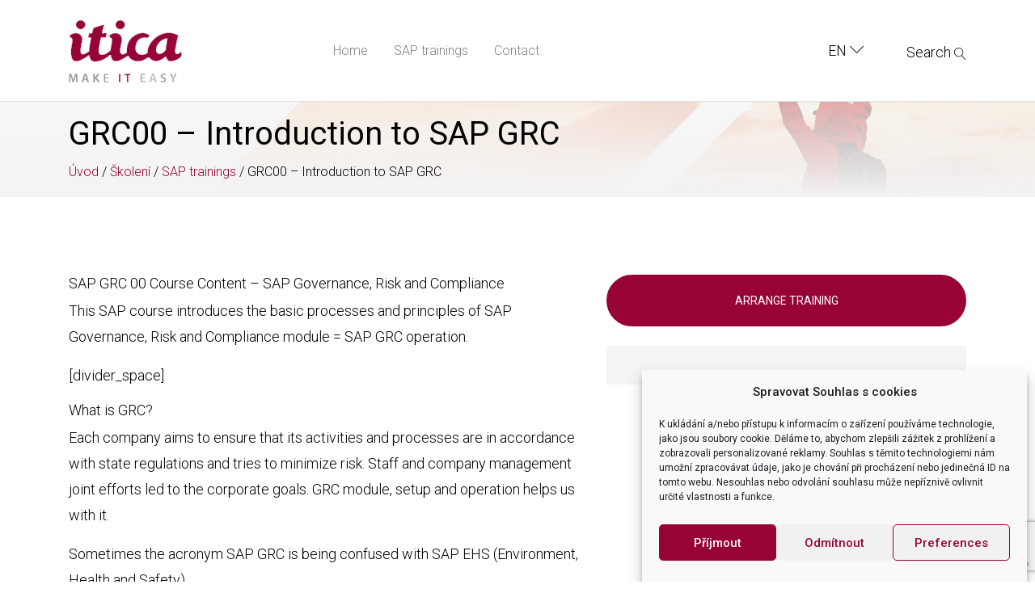

--- FILE ---
content_type: text/html; charset=UTF-8
request_url: https://itica.cz/en/courses/sap-training/grc00-introduction-to-sap-grc/
body_size: 13164
content:
<!DOCTYPE html>
<html lang="en-US" class="no-js no-svg">
<head>
	<meta charset="UTF-8">
	<meta http-equiv="X-UA-Compatible" content="IE=edge">
	<meta name="viewport" content="width=device-width, initial-scale=1.0">
	<meta name="theme-color" content="#970337">

<!-- Smartsupp Live Chat script -->
<script type="text/javascript">
var _smartsupp = _smartsupp || {};
_smartsupp.key = '154310ee3b5ad0235d021e6d62ae004ce1e96104';
window.smartsupp||(function(d) {
        var s,c,o=smartsupp=function(){ o._.push(arguments)};o._=[];
        s=d.getElementsByTagName('script')[0];c=d.createElement('script');
        c.type='text/javascript';c.charset='utf-8';c.async=true;
        c.src='https://www.smartsuppchat.com/loader.js?';s.parentNode.insertBefore(c,s);
})(document);
</script>

	
	<meta name='robots' content='index, follow, max-image-preview:large, max-snippet:-1, max-video-preview:-1' />
<link rel="alternate" hreflang="cs-cz" href="https://itica.cz/skoleni/vsechna-skoleni/sap-skoleni/sap-grc-governance-risk-and-compliance/" />
<link rel="alternate" hreflang="en-us" href="https://itica.cz/en/courses/sap-training/grc00-introduction-to-sap-grc/" />
<link rel="alternate" hreflang="x-default" href="https://itica.cz/skoleni/vsechna-skoleni/sap-skoleni/sap-grc-governance-risk-and-compliance/" />

<!-- Google Tag Manager for WordPress by gtm4wp.com -->
<script data-cfasync="false" data-pagespeed-no-defer>
	var gtm4wp_datalayer_name = "dataLayer";
	var dataLayer = dataLayer || [];

	const gtm4wp_scrollerscript_debugmode         = false;
	const gtm4wp_scrollerscript_callbacktime      = 100;
	const gtm4wp_scrollerscript_readerlocation    = 150;
	const gtm4wp_scrollerscript_contentelementid  = "content";
	const gtm4wp_scrollerscript_scannertime       = 60;
</script>
<!-- End Google Tag Manager for WordPress by gtm4wp.com -->
	<!-- This site is optimized with the Yoast SEO plugin v20.10 - https://yoast.com/wordpress/plugins/seo/ -->
	<title>GRC00 – Introduction to SAP GRC - ITICA s.r.o.</title>
	<link rel="canonical" href="https://itica.cz/courses/vsechna-skoleni/sap-skoleni/sap-grc-governance-risk-and-compliance/" />
	<meta property="og:locale" content="en_US" />
	<meta property="og:type" content="article" />
	<meta property="og:title" content="GRC00 – Introduction to SAP GRC - ITICA s.r.o." />
	<meta property="og:description" content="SAP GRC 00 Course Content &#8211; SAP Governance, Risk and Compliance This SAP course introduces the basic processes and principles of SAP Governance, Risk and Compliance module = SAP GRC operation. [divider_space] What is GRC? Each company aims to ensure that its activities and processes are in accordance with state regulations and tries to minimize risk.&nbsp; &hellip; Read more" />
	<meta property="og:url" content="https://itica.cz/courses/vsechna-skoleni/sap-skoleni/sap-grc-governance-risk-and-compliance/" />
	<meta property="og:site_name" content="ITICA s.r.o." />
	<meta property="article:publisher" content="https://www.facebook.com/itica.cz" />
	<meta name="twitter:card" content="summary_large_image" />
	<meta name="twitter:label1" content="Est. reading time" />
	<meta name="twitter:data1" content="1 minute" />
	<script type="application/ld+json" class="yoast-schema-graph">{"@context":"https://schema.org","@graph":[{"@type":"WebPage","@id":"https://itica.cz/courses/vsechna-skoleni/sap-skoleni/sap-grc-governance-risk-and-compliance/","url":"https://itica.cz/courses/vsechna-skoleni/sap-skoleni/sap-grc-governance-risk-and-compliance/","name":"GRC00 – Introduction to SAP GRC - ITICA s.r.o.","isPartOf":{"@id":"https://itica.cz/#website"},"datePublished":"2020-06-11T07:45:49+00:00","dateModified":"2020-06-11T07:45:49+00:00","breadcrumb":{"@id":"https://itica.cz/courses/vsechna-skoleni/sap-skoleni/sap-grc-governance-risk-and-compliance/#breadcrumb"},"inLanguage":"en-US","potentialAction":[{"@type":"ReadAction","target":["https://itica.cz/courses/vsechna-skoleni/sap-skoleni/sap-grc-governance-risk-and-compliance/"]}]},{"@type":"BreadcrumbList","@id":"https://itica.cz/courses/vsechna-skoleni/sap-skoleni/sap-grc-governance-risk-and-compliance/#breadcrumb","itemListElement":[{"@type":"ListItem","position":1,"name":"Home","item":"https://itica.cz/en/"},{"@type":"ListItem","position":2,"name":"SAP trainings","item":"https://itica.cz/en/courses/sap-training/"},{"@type":"ListItem","position":3,"name":"GRC00 – Introduction to SAP GRC"}]},{"@type":"WebSite","@id":"https://itica.cz/#website","url":"https://itica.cz/","name":"ITICA s.r.o.","description":"ITICA s.r.o. - SAP, Pohoda a Web komplexní a cloud řešení","potentialAction":[{"@type":"SearchAction","target":{"@type":"EntryPoint","urlTemplate":"https://itica.cz/?s={search_term_string}"},"query-input":"required name=search_term_string"}],"inLanguage":"en-US"}]}</script>
	<!-- / Yoast SEO plugin. -->


<link rel='dns-prefetch' href='//itica.cz' />
<link rel='dns-prefetch' href='//cdnjs.cloudflare.com' />
<link rel='dns-prefetch' href='//stackpath.bootstrapcdn.com' />
<link rel='dns-prefetch' href='//cdn.linearicons.com' />
<link rel='dns-prefetch' href='//use.fontawesome.com' />
<link rel='dns-prefetch' href='//cdn.jsdelivr.net' />
<link rel='dns-prefetch' href='//maps.googleapis.com' />
<link rel='dns-prefetch' href='//www.google.com' />
<link rel='dns-prefetch' href='//fonts.googleapis.com' />
<link rel='stylesheet' id='formidable-css' href='https://itica.cz/wp-content/plugins/formidable/css/formidableforms.css?ver=74740' type='text/css' media='all' />
<link rel='stylesheet' id='contact-form-7-css' href='https://itica.cz/wp-content/plugins/contact-form-7/includes/css/styles.css?ver=5.5.6' type='text/css' media='all' />
<link rel='stylesheet' id='wpml-legacy-horizontal-list-0-css' href='https://itica.cz/wp-content/plugins/sitepress-multilingual-cms/templates/language-switchers/legacy-list-horizontal/style.min.css?ver=1' type='text/css' media='all' />
<style id='wpml-legacy-horizontal-list-0-inline-css' type='text/css'>
.wpml-ls-statics-shortcode_actions{background-color:#f1f3f4;}.wpml-ls-statics-shortcode_actions, .wpml-ls-statics-shortcode_actions .wpml-ls-sub-menu, .wpml-ls-statics-shortcode_actions a {border-color:#cdcdcd;}.wpml-ls-statics-shortcode_actions a, .wpml-ls-statics-shortcode_actions .wpml-ls-sub-menu a, .wpml-ls-statics-shortcode_actions .wpml-ls-sub-menu a:link, .wpml-ls-statics-shortcode_actions li:not(.wpml-ls-current-language) .wpml-ls-link, .wpml-ls-statics-shortcode_actions li:not(.wpml-ls-current-language) .wpml-ls-link:link {color:#222222;background-color:#f1f3f4;}.wpml-ls-statics-shortcode_actions .wpml-ls-sub-menu a:hover,.wpml-ls-statics-shortcode_actions .wpml-ls-sub-menu a:focus, .wpml-ls-statics-shortcode_actions .wpml-ls-sub-menu a:link:hover, .wpml-ls-statics-shortcode_actions .wpml-ls-sub-menu a:link:focus {color:#000000;background-color:#f1f3f4;}.wpml-ls-statics-shortcode_actions .wpml-ls-current-language > a {color:#222222;background-color:#f1f3f4;}.wpml-ls-statics-shortcode_actions .wpml-ls-current-language:hover>a, .wpml-ls-statics-shortcode_actions .wpml-ls-current-language>a:focus {color:#000000;background-color:#f1f3f4;}
#lang_sel_list { float: right; margin: 4px 5px 0px; padding: 0px; border: none;} #lang_sel_list a, #lang_sel_list a:visited { border-style: medium none !important; } #lang_sel_list ul { border-top: medium none !important; }
</style>
<link rel='stylesheet' id='cmplz-general-css' href='https://itica.cz/wp-content/plugins/complianz-gdpr/assets/css/cookieblocker.min.css?ver=6.4.7' type='text/css' media='all' />
<link rel='stylesheet' id='bootstrap-css' href='//stackpath.bootstrapcdn.com/bootstrap/4.3.1/css/bootstrap.min.css?ver=4.3.1' type='text/css' media='all' integrity="sha384-ggOyR0iXCbMQv3Xipma34MD+dH/1fQ784/j6cY/iJTQUOhcWr7x9JvoRxT2MZw1T" crossorigin="anonymous" />
<link rel='stylesheet' id='linear-font-css' href='//cdn.linearicons.com/free/1.0.0/icon-font.min.css?ver=1.0.0' type='text/css' media='all' />
<link rel='stylesheet' id='slick-css' href='//cdn.jsdelivr.net/npm/slick-carousel@1.8.1/slick/slick.css?ver=1.8.1' type='text/css' media='all' />
<link rel='stylesheet' id='chocolat-css-css' href='https://itica.cz/wp-content/themes/symphony/vendor/chocolat/chocolat.css?ver=6.2.8' type='text/css' media='all' />
<link rel='stylesheet' id='google_fonts-css' href='//fonts.googleapis.com/css?family=Roboto:300,300i,400,500,900&#038;subset=latin,latin-ext' type='text/css' media='all' />
<link rel='stylesheet' id='symphony-style-css' href='https://itica.cz/wp-content/uploads/wp-less/symphony/css/style-d64c8a8377.css' type='text/css' media='all' />
<script type='text/javascript' src='https://itica.cz/wp-includes/js/jquery/jquery.min.js?ver=3.6.4' id='jquery-core-js'></script>
<script type='text/javascript' src='https://itica.cz/wp-includes/js/jquery/jquery-migrate.min.js?ver=3.4.0' id='jquery-migrate-js'></script>
<script type='text/javascript' src='https://itica.cz/wp-content/plugins/duracelltomi-google-tag-manager/js/analytics-talk-content-tracking.js?ver=1.16.2' id='gtm4wp-scroll-tracking-js'></script>
<script type='text/javascript' src='https://itica.cz/wp-content/themes/symphony/vendor/modernizr/modernizr-custom.js?ver=3.5.0' id='modernizr-js'></script>
<script type='text/javascript' src='//cdn.linearicons.com/free/1.0.0/svgembedder.min.js?ver=1.0.0' id='linearicons-js'></script>
<script type='text/javascript' defer src='//use.fontawesome.com/releases/v5.9.0/js/all.js?ver=5.9.0' id='font-awesome-js'></script>
<script data-service="acf-custom-maps" data-category="marketing" type="text/plain" data-cmplz-src='//maps.googleapis.com/maps/api/js?key=AIzaSyB8cTHMnLav1EFaFXst_1RGOQqyeJ3_FXU' id='google-map-js'></script>
<link rel="https://api.w.org/" href="https://itica.cz/en/wp-json/" /><link rel="alternate" type="application/json" href="https://itica.cz/en/wp-json/wp/v2/skoleni/14837" /><link rel="alternate" type="application/json+oembed" href="https://itica.cz/en/wp-json/oembed/1.0/embed?url=https%3A%2F%2Fitica.cz%2Fen%2Fcourses%2Fsap-training%2Fgrc00-introduction-to-sap-grc%2F" />
<link rel="alternate" type="text/xml+oembed" href="https://itica.cz/en/wp-json/oembed/1.0/embed?url=https%3A%2F%2Fitica.cz%2Fen%2Fcourses%2Fsap-training%2Fgrc00-introduction-to-sap-grc%2F&#038;format=xml" />
<meta name="generator" content="WPML ver:4.7.2 stt:9,1,42,10;" />
<!-- Meta Pixel Code -->
<script type="text/plain" data-service="facebook" data-category="marketing">
!function(f,b,e,v,n,t,s)
{if(f.fbq)return;n=f.fbq=function(){n.callMethod?
n.callMethod.apply(n,arguments):n.queue.push(arguments)};
if(!f._fbq)f._fbq=n;n.push=n;n.loaded=!0;n.version='2.0';
n.queue=[];t=b.createElement(e);t.async=!0;
t.src=v;s=b.getElementsByTagName(e)[0];
s.parentNode.insertBefore(t,s)}(window, document,'script',
'https://connect.facebook.net/en_US/fbevents.js');
fbq('init', '812050453974130');
fbq('track', 'PageView');
</script>
<noscript><img height="1" width="1" style="display:none"
src="https://www.facebook.com/tr?id=812050453974130&ev=PageView&noscript=1"
/></noscript>
<!-- End Meta Pixel Code -->

<!-- Ecomail starts -->
<script type="text/javascript">
;(function(p,l,o,w,i,n,g){if(!p[i]){p.GlobalSnowplowNamespace=p.GlobalSnowplowNamespace||[];
p.GlobalSnowplowNamespace.push(i);p[i]=function(){(p[i].q=p[i].q||[]).push(arguments)
};p[i].q=p[i].q||[];n=l.createElement(o);g=l.getElementsByTagName(o)[0];n.async=1;
n.src=w;g.parentNode.insertBefore(n,g)}}(window,document,"script","//d70shl7vidtft.cloudfront.net/ecmtr-2.4.2.js","ecotrack"));
window.ecotrack('newTracker', 'cf', 'd2dpiwfhf3tz0r.cloudfront.net', { /* Initialise a tracker */
appId: 'itica'
});
window.ecotrack('setUserIdFromLocation', 'ecmid');
window.ecotrack('trackPageView');
</script>
<!-- Ecomail stops -->

<!-- Hotjar Tracking Code for https://itica.cz -->
<script>
    (function(h,o,t,j,a,r){
        h.hj=h.hj||function(){(h.hj.q=h.hj.q||[]).push(arguments)};
        h._hjSettings={hjid:3858662,hjsv:6};
        a=o.getElementsByTagName('head')[0];
        r=o.createElement('script');r.async=1;
        r.src=t+h._hjSettings.hjid+j+h._hjSettings.hjsv;
        a.appendChild(r);
    })(window,document,'https://static.hotjar.com/c/hotjar-','.js?sv=');
</script><style>.cmplz-hidden{display:none!important;}</style>
<!-- Google Tag Manager for WordPress by gtm4wp.com -->
<!-- GTM Container placement set to manual -->
<script data-cfasync="false" data-pagespeed-no-defer>
	var dataLayer_content = {"pagePostType":"skoleni","pagePostType2":"single-skoleni","pagePostAuthor":"Jan Cafourek"};
	dataLayer.push( dataLayer_content );
</script>
<script data-cfasync="false">
(function(w,d,s,l,i){w[l]=w[l]||[];w[l].push({'gtm.start':
new Date().getTime(),event:'gtm.js'});var f=d.getElementsByTagName(s)[0],
j=d.createElement(s),dl=l!='dataLayer'?'&l='+l:'';j.async=true;j.src=
'//www.googletagmanager.com/gtm.'+'js?id='+i+dl;f.parentNode.insertBefore(j,f);
})(window,document,'script','dataLayer','GTM-K62FM5');
</script>
<!-- End Google Tag Manager -->
<!-- End Google Tag Manager for WordPress by gtm4wp.com --><link rel="apple-touch-icon" sizes="180x180" href="/wp-content/uploads/fbrfg/apple-touch-icon.png">
<link rel="icon" type="image/png" sizes="32x32" href="/wp-content/uploads/fbrfg/favicon-32x32.png">
<link rel="icon" type="image/png" sizes="16x16" href="/wp-content/uploads/fbrfg/favicon-16x16.png">
<link rel="manifest" href="/wp-content/uploads/fbrfg/site.webmanifest">
<link rel="mask-icon" href="/wp-content/uploads/fbrfg/safari-pinned-tab.svg" color="#9a0d3e">
<link rel="shortcut icon" href="/wp-content/uploads/fbrfg/favicon.ico">
<meta name="msapplication-TileColor" content="#ffffff">
<meta name="msapplication-config" content="/wp-content/uploads/fbrfg/browserconfig.xml">
<meta name="theme-color" content="#ffffff"><style type="text/css">.broken_link, a.broken_link {
	text-decoration: line-through;
}</style></head>

<body data-cmplz=1 class="skoleni-template-default single single-skoleni postid-14837 single-format-standard chrome">

<!--[if lt IE 8]>
<div class="alert alert-warning">
  Používáte <strong>zastaralý prohlížeč</strong>. Pro zajištění plné funkčnosti webu si prosím <a href="http://browsehappy.com/">aktualizujte Váš prohlížeč</a>.
</div>
<![endif]-->
<svg class="hidden">
	<defs>
		<symbol id="icon-search" viewBox="0 0 24 24">
			<title>Vyhledávání / Search</title>
			<path d="M15.5 14h-.79l-.28-.27C15.41 12.59 16 11.11 16 9.5 16 5.91 13.09 3 9.5 3S3 5.91 3 9.5 5.91 16 9.5 16c1.61 0 3.09-.59 4.23-1.57l.27.28v.79l5 4.99L20.49 19l-4.99-5zm-6 0C7.01 14 5 11.99 5 9.5S7.01 5 9.5 5 14 7.01 14 9.5 11.99 14 9.5 14z"/>
		</symbol>
		<symbol id="icon-cross" viewBox="0 0 24 24">
			<title>Zavřít / Close</title>
			<path d="M19 6.41L17.59 5 12 10.59 6.41 5 5 6.41 10.59 12 5 17.59 6.41 19 12 13.41 17.59 19 19 17.59 13.41 12z"/>
		</symbol>
	</defs>
</svg>

<main class="main-wrap">
	<div class="it_site-header position-relative">

				<nav class="navbar navbar-expand-xl navbar-light py-4">
			<div class="container">
				<a class="navbar-brand p-0 m-0" href="https://itica.cz/en/"  title="ITICA s.r.o." rel="home">
					<img src="https://itica.cz/wp-content/themes/symphony/img/logo.png" alt="ITICA s.r.o.">
				</a>
				<button class="navbar-toggler" type="button" data-toggle="collapse" data-target="#mainNav" aria-controls="mainNav" aria-expanded="false" aria-label="Toggle navigation">
					<span class="navbar-toggler-icon"></span>
				</button>
				<div class="collapse navbar-collapse" id="mainNav">
					<ul id="menu-main-menu-english" class="navbar-nav text-center mt-4 m-xl-auto"><li itemscope="itemscope" itemtype="https://www.schema.org/SiteNavigationElement" id="menu-item-14948" class="menu-item menu-item-type-post_type menu-item-object-page menu-item-home menu-item-14948 nav-item"><a title="Home" href="https://itica.cz/en/" class="nav-link">Home</a></li>
<li itemscope="itemscope" itemtype="https://www.schema.org/SiteNavigationElement" id="menu-item-14947" class="menu-item menu-item-type-post_type menu-item-object-skoleni current-skoleni-ancestor menu-item-14947 nav-item"><a title="SAP trainings" href="https://itica.cz/en/courses/sap-training/" class="nav-link">SAP trainings</a></li>
<li itemscope="itemscope" itemtype="https://www.schema.org/SiteNavigationElement" id="menu-item-14954" class="menu-item menu-item-type-post_type menu-item-object-page menu-item-14954 nav-item"><a title="Contact" href="https://itica.cz/en/contact/" class="nav-link">Contact</a></li>
</ul>					<div class="options text-center mt-4 mt-lg-0 ml-auto">
						<div class="d-inline-block mr-5">
							<div class="dropdown">				<a class="text-uppercase" id="languagesDropdown" data-toggle="dropdown" aria-haspopup="true" aria-expanded="false" href="https://itica.cz/en/courses/sap-training/grc00-introduction-to-sap-grc/">
					en <span class="lnr lnr-chevron-down"></span>
				</a>
			
		<div class="dropdown-menu bg-red px-3" aria-labelledby="languagesDropdown">
								<a class="d-block text-uppercase py-1 border-bottom" href="https://itica.cz/sk/">
						sk					</a>
									<a class="d-block text-uppercase py-1 border-bottom" href="https://itica.cz/pl/">
						pl					</a>
									<a class="d-block text-uppercase py-1 border-bottom" href="https://itica.cz/skoleni/vsechna-skoleni/sap-skoleni/sap-grc-governance-risk-and-compliance/">
						cs					</a>
						</div>
	 </div>			
						</div>
						<div class="search-wrap d-inline-block">
							<button id="btn-search-desktop" class="btn btn--search">
							Search <svg class="lnr lnr-magnifier"><use xlink:href="#lnr-magnifier"></use></svg>
							</button>
						</div>
					</div>
				</div>
			</div>
			<div class="border-bottom w-100 position-absolute"></div>
		</nav>

			</div>
	
<header class="py-3">
    <div class="container">
        <h1>GRC00 – Introduction to SAP GRC</h1>
        <div class="breadcrumbs" itemscope itemtype="http://schema.org/BreadcrumbList"><span itemprop="itemListElement" itemscope itemtype="http://schema.org/ListItem"><a href="https://itica.cz/en/" itemprop="item" class="home"><span itemprop="name">Úvod</span></a></span> <span class="sep">/</span> <span itemprop="itemListElement" itemscope itemtype="http://schema.org/ListItem"><a href="https://itica.cz/en/skoleni/" itemprop="item"><span itemprop="name">Školení</span></a></span> <span class="sep">/</span> <span class="current"><a href="https://itica.cz/en/courses/sap-training/" title="SAP trainings">SAP trainings</a></span> <span class="sep">/</span> <span class="current">GRC00 – Introduction to SAP GRC</span></div><!-- .breadcrumbs -->    </div>
</header>
<div id="services" class="container my-5">
		<article role="article" id="post_14837">

				<div id="section" class="py-5">
			<div class="row">
				<div class="col-lg-7">
					<h4 style="text-align: left;">SAP GRC 00 Course Content &#8211; SAP Governance, Risk and Compliance</h4>
<p>This SAP course introduces the basic processes and principles of SAP Governance, Risk and Compliance module = SAP GRC operation.</p>
<p>[divider_space]</p>
<h4>What is GRC?</h4>
<p>Each company aims to ensure that its activities and processes are in accordance with state regulations and tries to minimize risk. Staff and company management joint efforts led to the corporate goals. GRC module, setup and operation helps us with it.</p>
<p>Sometimes the acronym SAP GRC is being confused with SAP EHS (Environment, Health and Safety).</p>
<p>[divider_space]</p>
<h4>The basic structure of SAP GRC module of the course:</h4>
<ul>
<li>GRC Process Control</li>
<li>Access Control</li>
<li>Risk Management</li>
<li>Global Trade</li>
<li>EHS: Environment, Health and Safety</li>
</ul>
<p>[divider_space]</p>
<h4>Want to know more about our SAP training?</h4>
<p>Choose some of our other SAP training modules, such as:</p>
<ul>
<li>SAP SD &#8211; Sales and distribution</li>
<li>SAP MM &#8211; Material Management</li>
<li>SAP FI – Finance</li>
</ul>
					<div role="form" class="wpcf7" id="wpcf7-f16137-o1" lang="cs-CZ" dir="ltr">
<div class="screen-reader-response"><p role="status" aria-live="polite" aria-atomic="true"></p> <ul></ul></div>
<form action="/en/courses/sap-training/grc00-introduction-to-sap-grc/#wpcf7-f16137-o1" method="post" class="wpcf7-form init" novalidate="novalidate" data-status="init">
<div style="display: none;">
<input type="hidden" name="_wpcf7" value="16137" />
<input type="hidden" name="_wpcf7_version" value="5.5.6" />
<input type="hidden" name="_wpcf7_locale" value="cs_CZ" />
<input type="hidden" name="_wpcf7_unit_tag" value="wpcf7-f16137-o1" />
<input type="hidden" name="_wpcf7_container_post" value="0" />
<input type="hidden" name="_wpcf7_posted_data_hash" value="" />
<input type="hidden" name="_wpcf7_recaptcha_response" value="" />
</div>
<div class="row" style="margin-top:20px; background-color:#970a36; color:white; padding:20px;">
<h3 style="margin:auto; margin-bottom: 30px;">Formulář pro zájemce o služby digitalizace a SAP</h3>
<div class="col-12 col-md-6 col-lg-6">
<div class="form-group col-12 col-md-12">
          <span class="wpcf7-form-control-wrap surname"><input type="text" name="surname" value="" size="40" class="wpcf7-form-control wpcf7-text wpcf7-validates-as-required form-control" aria-required="true" aria-invalid="false" placeholder="Jméno a příjmení" /></span>
      </div>
<div class="form-group col-12 col-md-12">
        <span class="wpcf7-form-control-wrap email"><input type="email" name="email" value="" size="40" class="wpcf7-form-control wpcf7-text wpcf7-email wpcf7-validates-as-required wpcf7-validates-as-email form-control" aria-required="true" aria-invalid="false" placeholder="E-mail" /></span>
      </div>
<div class="form-group col-12 col-md-12">
         <span class="wpcf7-form-control-wrap company"><input type="text" name="company" value="" size="40" class="wpcf7-form-control wpcf7-text wpcf7-validates-as-required form-control" aria-required="true" aria-invalid="false" placeholder="Firma" /></span>
      </div>
<div class="form-group col-12 col-md-12">
        <span class="wpcf7-form-control-wrap telcislo"><input type="tel" name="telcislo" value="" size="40" class="wpcf7-form-control wpcf7-text wpcf7-tel wpcf7-validates-as-required wpcf7-validates-as-tel form-control" aria-required="true" aria-invalid="false" placeholder="Telefonní číslo" /></span>
      </div>
<div class="form-group col-12 col-md-12">
         <span class="wpcf7-form-control-wrap position"><input type="text" name="position" value="" size="40" class="wpcf7-form-control wpcf7-text wpcf7-validates-as-required form-control" aria-required="true" aria-invalid="false" placeholder="Pozice v práci" /></span>
      </div>
<div class="form-group col-12 col-md-12">
        <span class="wpcf7-form-control-wrap dotatecne"><textarea name="dotatecne" cols="40" rows="10" class="wpcf7-form-control wpcf7-textarea form-control blogtextarea" aria-invalid="false" placeholder="Další informace"></textarea></span>
      </div>
<div class="form-group col-md-12">
        <span class="wpcf7-form-control-wrap zdroj"><input type="text" name="zdroj" value="" size="40" class="wpcf7-form-control wpcf7-text wpcf7-validates-as-required form-control" aria-required="true" aria-invalid="false" placeholder="Kde jste nás našli? Např. Google, Facebook, Reference" /></span>
      </div>
</div>
<div class="col-12 col-md-6 col-lg-6">
<p>O co máte zájem? Můžete vybrat víc možností</p>
<div class="form-group col-12 col-md-9">
<p>         <span class="wpcf7-form-control-wrap services"><span class="wpcf7-form-control wpcf7-checkbox wpcf7-validates-as-required"><span class="wpcf7-list-item first"><label><input type="checkbox" name="services[]" value="SAP optimalizace procesů" /><span class="wpcf7-list-item-label">SAP optimalizace procesů</span></label></span><span class="wpcf7-list-item"><label><input type="checkbox" name="services[]" value="SAP školení" /><span class="wpcf7-list-item-label">SAP školení</span></label></span><span class="wpcf7-list-item"><label><input type="checkbox" name="services[]" value="Digitalizační strategie" /><span class="wpcf7-list-item-label">Digitalizační strategie</span></label></span><span class="wpcf7-list-item"><label><input type="checkbox" name="services[]" value="Automatizace procesů" /><span class="wpcf7-list-item-label">Automatizace procesů</span></label></span><span class="wpcf7-list-item"><label><input type="checkbox" name="services[]" value="Business Intelligence a analýzy" /><span class="wpcf7-list-item-label">Business Intelligence a analýzy</span></label></span><span class="wpcf7-list-item"><label><input type="checkbox" name="services[]" value="SAP Support" /><span class="wpcf7-list-item-label">SAP Support</span></label></span><span class="wpcf7-list-item last"><label><input type="checkbox" name="services[]" value="Jiné" /><span class="wpcf7-list-item-label">Jiné</span></label></span></span></span>
      </p></div>
<div class="form-group col-12 col-md-12">
        <span class="wpcf7-form-control-wrap acceptance-194"><span class="wpcf7-form-control wpcf7-acceptance"><span class="wpcf7-list-item"><label><input type="checkbox" name="acceptance-194" value="1" aria-invalid="false" /><span class="wpcf7-list-item-label">Souhlasím s <a style="color:white;" href="https://itica.cz/wp-content/uploads/2023/04/SM-23-1-Politika-ochrany-osobních-udaju.docx.pdf" target="_blank">podmínkami pro zpracování osobních údajů</a></span></label></span></span></span>
      </div>
<div class="form-group col-12 col-md-12">
          <input type="submit" value="Odeslat" class="wpcf7-form-control has-spinner wpcf7-submit blogcta" />
      </div>
</div>
</div>
<div class="wpcf7-response-output" aria-hidden="true"></div></form></div>		        </div>

		        <div class="col-12 order-lg-last mb-5 mb-lg-0">
					<div class="ss-galerie" data-chocolat-title="GRC00 – Introduction to SAP GRC"></div>				</div>
		    	<div class="col-lg-5">

					<div class="text-center mb-4">
		    			<a href="#cta" class="button mb-4 mb-lg-0 full mr-3 w-100">Arrange training</a>
		    		</div>

					<div class="training-sidebar bg-grey p-4">

										                 
						
											</div>
				</div>
		    </div>
		</div>
	</article>
	</div>

<div id="logos" class="text-center bg-grey py-5">
	<div class="container">
        <div class="reference-carousel">
                	</div>
    </div>
</div>
<div>
    <div role="form" class="wpcf7" id="wpcf7-f16268-o2" lang="cs-CZ" dir="ltr">
<div class="screen-reader-response"><p role="status" aria-live="polite" aria-atomic="true"></p> <ul></ul></div>
<form action="/en/courses/sap-training/grc00-introduction-to-sap-grc/#wpcf7-f16268-o2" method="post" class="wpcf7-form init" novalidate="novalidate" data-status="init">
<div style="display: none;">
<input type="hidden" name="_wpcf7" value="16268" />
<input type="hidden" name="_wpcf7_version" value="5.5.6" />
<input type="hidden" name="_wpcf7_locale" value="cs_CZ" />
<input type="hidden" name="_wpcf7_unit_tag" value="wpcf7-f16268-o2" />
<input type="hidden" name="_wpcf7_container_post" value="0" />
<input type="hidden" name="_wpcf7_posted_data_hash" value="" />
<input type="hidden" name="_wpcf7_recaptcha_response" value="" />
</div>
<div style="background-color:#970a36; color:white;">
<div class="container" style="padding:30px;margin:0 auto;">
<h3 style="margin:auto; padding-bottom:20px; text-transform: uppercase;">Stáhněte si naši aktuální brožuru</h3>
<p style=" margin:0 auto; padding-bottom:20px;">Zadejte svou firemní e-mailovou adresu kam vám pošleme naši aktuální prezentaci</p>
<div style="margin-bottom: 15px;"><span class="wpcf7-form-control-wrap email"><input type="email" name="email" value="" size="40" class="wpcf7-form-control wpcf7-text wpcf7-email wpcf7-validates-as-required wpcf7-validates-as-email form-control" aria-required="true" aria-invalid="false" placeholder="E-mail" /></span></div>
<div>
      <span class="wpcf7-form-control-wrap acceptance-194"><span class="wpcf7-form-control wpcf7-acceptance"><span class="wpcf7-list-item"><label><input type="checkbox" name="acceptance-194" value="1" aria-invalid="false" /><span class="wpcf7-list-item-label">Souhlasím s <a style="color:white;" href="https://itica.cz/wp-content/uploads/2023/04/SM-23-1-Politika-ochrany-osobních-udaju.docx.pdf" target="_blank">podmínkami pro zpracování osobních údajů</a></span></label></span></span></span>
      </div>
<div style="text-align:center;"><input type="submit" value="Odeslat" class="wpcf7-form-control has-spinner wpcf7-submit blogcta" /></div>
</div>
</div>
<div class="wpcf7-response-output" aria-hidden="true"></div></form></div></div>
<footer class="bg-grey pt-3 pt-lg-5 pb-2 text-center text-lg-left position-relative">
	<div class="container">
		<div class="row">
			<div class="col-lg-4">
							</div>
			<div class="col-lg-2">
				<div class="text-18 widget_text">			<div class="textwidget"><p><strong>+420 226 218 298</strong><br />
<strong>&#111;&#x66;f&#x69;c&#101;&#x40;&#105;&#x74;i&#99;&#x61;&#46;&#x63;z</strong><br />
Nad Zámkem 1072<br />
674 01 Třebíč<br />
IČO: 29233852<br />
DIČ: CZ29233852</p>
</div>
		</div>			</div>
			<div class="col-lg-2">
				<div class="text-29 widget_text"><h4>Brno</h4>			<div class="textwidget">Králova 279/9
616 00 Brno</div>
		</div>			</div>
			<div class="col-lg-2">
				<div class="widget_text custom_html-4 widget_custom_html"><div class="textwidget custom-html-widget"></div></div><div class="widget_text custom_html-3 widget_custom_html"><h4>Follow us</h4><div class="textwidget custom-html-widget"><a href="https://www.facebook.com/itica.cz/" target="_blank" class="mr-2" rel="noopener"><i class="fab fa-facebook-square"></i></a> <a href="https://www.instagram.com/itica_s.r.o/" target="_blank" rel="noopener"><i class="fab fa-instagram"></i></a> &nbsp;<a href="https://www.linkedin.com/company/1243252/admin/" target="_blank" rel="noopener"><i class="fab fa-linkedin-in"></i></a></div></div>			</div>
			<div class="col-lg-2">
							</div>
		</div>
		<div id="scroll-to-top" class="position-absolute">
			<a href="javascript:" class="d-inline-block my-4 p-3"><svg class="lnr lnr-chevron-up"><use xlink:href="#lnr-chevron-up"></use></svg></a>
		</div>
		<div class="copyright text-center mt-5">
	      <p>&copy; 2026 <a href="https://itica.cz/en/">ITICA s.r.o.</a> | Design &amp; Code by <a href="https://symphony-studio.cz" title="Tvorba webových stránek Třebíč" target="_blank">Symphony</a></p>
	    </div>
	</div>
</footer>
</main>
<div class="search-form">
  <button id="btn-search-close-desktop" class="btn btn--search-close" aria-label="Close search form"><svg class="lnr lnr-cross-circle icon icon--cross"><use xlink:href="#lnr-cross-circle"></use></svg></button>
  <form class="search__form" role="search" method="get" id="searchform" action="https://itica.cz/en/">
    <input class="search__input" value="" name="s" id="s" type="search" placeholder="" autocomplete="off" autocorrect="off" autocapitalize="off" spellcheck="false" />
    <span class="search__info">
      Hit ENTER for search, ESC for close.    </span>
  </form>
</div>

<div class="modal fade" id="ctaModal">
	<div class="modal-dialog modal-dialog-centered modal-lg" tabindex="-1" role="dialog">
		<div class="modal-dialog">
			<div class="modal-content">
				<div class="modal-header">
					<button type="button" class="close" data-dismiss="modal" aria-label="Close">
						<span aria-hidden="true">&times;</span>
					</button>
				</div>
				<div class="modal-body">
						<div role="form" class="wpcf7" id="wpcf7-f14909-o3" lang="cs-CZ" dir="ltr">
<div class="screen-reader-response"><p role="status" aria-live="polite" aria-atomic="true"></p> <ul></ul></div>
<form action="/en/courses/sap-training/grc00-introduction-to-sap-grc/#wpcf7-f14909-o3" method="post" class="wpcf7-form init" novalidate="novalidate" data-status="init">
<div style="display: none;">
<input type="hidden" name="_wpcf7" value="14909" />
<input type="hidden" name="_wpcf7_version" value="5.5.6" />
<input type="hidden" name="_wpcf7_locale" value="cs_CZ" />
<input type="hidden" name="_wpcf7_unit_tag" value="wpcf7-f14909-o3" />
<input type="hidden" name="_wpcf7_container_post" value="0" />
<input type="hidden" name="_wpcf7_posted_data_hash" value="" />
<input type="hidden" name="_wpcf7_recaptcha_response" value="" />
</div>
<div class="form-row">
<div class="form-group col-md-12">
        <span class="wpcf7-form-control-wrap surname"><input type="text" name="surname" value="" size="40" class="wpcf7-form-control wpcf7-text wpcf7-validates-as-required form-control" aria-required="true" aria-invalid="false" placeholder="Name and surname" /></span>
    </div>
</div>
<div class="form-row">
<div class="form-group col-md-12">
        <span class="wpcf7-form-control-wrap email"><input type="email" name="email" value="" size="40" class="wpcf7-form-control wpcf7-text wpcf7-email wpcf7-validates-as-required wpcf7-validates-as-email form-control" aria-required="true" aria-invalid="false" placeholder="E-mail" /></span>
    </div>
</div>
<div class="form-row">
<div class="form-group col-md-12">
        <span class="wpcf7-form-control-wrap phone"><input type="tel" name="phone" value="" size="40" class="wpcf7-form-control wpcf7-text wpcf7-tel wpcf7-validates-as-required wpcf7-validates-as-tel form-control" aria-required="true" aria-invalid="false" placeholder="Phone" /></span>
    </div>
</div>
<div class="form-row">
<div class="form-group col-md-12">
        <span class="wpcf7-form-control-wrap company"><input type="text" name="company" value="" size="40" class="wpcf7-form-control wpcf7-text wpcf7-validates-as-required form-control" aria-required="true" aria-invalid="false" placeholder="Company" /></span>
    </div>
</div>
<div class="form-row">
<div class="form-group col-md-12">
        <span class="wpcf7-form-control-wrap dalsi_info"><textarea name="dalsi_info" cols="40" rows="10" class="wpcf7-form-control wpcf7-textarea form-control" aria-invalid="false" placeholder="More info"></textarea></span>
    </div>
</div>
<div class="form-row">
<div class="form-group col-md-12">
        <span class="wpcf7-form-control-wrap zdroj"><input type="text" name="zdroj" value="" size="40" class="wpcf7-form-control wpcf7-text wpcf7-validates-as-required form-control" aria-required="true" aria-invalid="false" placeholder="Where did you find us? E.g. Google, Facebook, References" /></span>
    </div>
</div>
<div class="form-row">
<div class="form-group col-md-12">
<p class="gdpr text-left">Using form we process personal data.</p>
</div>
</div>
<div class="form-row">
<div class="form-group col-md-12">
        <button type="submit" class="button full d-block ml-auto wpcf7-form-control wpcf7-submit">Submit</button>
    </div>
</div>
<div class="wpcf7-response-output" aria-hidden="true"></div></form></div>				</div>
			</div>
		</div>
	</div>
</div>


<div class="modal fade" id="ctaModalBusiness">
	<div class="modal-dialog modal-dialog-centered modal-lg" tabindex="-1" role="dialog">
		<div class="modal-dialog">
			<div class="modal-content">
				<div class="modal-header">
					<h5 class="modal-title">Katalog manažerských školení</h5>
					<button type="button" class="close" data-dismiss="modal" aria-label="Close">
						<span aria-hidden="true">&times;</span>
					</button>
				</div>
				<div class="modal-body">
						<div role="form" class="wpcf7" id="wpcf7-f14814-o4" lang="cs-CZ" dir="ltr">
<div class="screen-reader-response"><p role="status" aria-live="polite" aria-atomic="true"></p> <ul></ul></div>
<form action="/en/courses/sap-training/grc00-introduction-to-sap-grc/#wpcf7-f14814-o4" method="post" class="wpcf7-form init" novalidate="novalidate" data-status="init">
<div style="display: none;">
<input type="hidden" name="_wpcf7" value="14814" />
<input type="hidden" name="_wpcf7_version" value="5.5.6" />
<input type="hidden" name="_wpcf7_locale" value="cs_CZ" />
<input type="hidden" name="_wpcf7_unit_tag" value="wpcf7-f14814-o4" />
<input type="hidden" name="_wpcf7_container_post" value="0" />
<input type="hidden" name="_wpcf7_posted_data_hash" value="" />
<input type="hidden" name="_wpcf7_recaptcha_response" value="" />
</div>
<div class="form-row">
<div class="form-group col-md-12">
        <span class="wpcf7-form-control-wrap surname"><input type="text" name="surname" value="" size="40" class="wpcf7-form-control wpcf7-text wpcf7-validates-as-required form-control" aria-required="true" aria-invalid="false" placeholder="Jméno a příjmení" /></span>
    </div>
</div>
<div class="form-row">
<div class="form-group col-md-12">
        <span class="wpcf7-form-control-wrap email"><input type="email" name="email" value="" size="40" class="wpcf7-form-control wpcf7-text wpcf7-email wpcf7-validates-as-required wpcf7-validates-as-email form-control" aria-required="true" aria-invalid="false" placeholder="E-mail" /></span>
    </div>
</div>
<div class="form-row">
<div class="form-group col-md-12">
        <span class="wpcf7-form-control-wrap phone"><input type="tel" name="phone" value="" size="40" class="wpcf7-form-control wpcf7-text wpcf7-tel wpcf7-validates-as-required wpcf7-validates-as-tel form-control" aria-required="true" aria-invalid="false" placeholder="Telefon" /></span>
    </div>
</div>
<div class="form-row">
<div class="form-group col-md-12">
        <span class="wpcf7-form-control-wrap company"><input type="text" name="company" value="" size="40" class="wpcf7-form-control wpcf7-text wpcf7-validates-as-required form-control" aria-required="true" aria-invalid="false" placeholder="Firma" /></span>
    </div>
</div>
<div class="form-row">
<div class="form-group col-md-12">
        <span class="wpcf7-form-control-wrap dalsi_info"><textarea name="dalsi_info" cols="40" rows="10" class="wpcf7-form-control wpcf7-textarea form-control" aria-invalid="false" placeholder="Další informace"></textarea></span>
    </div>
</div>
<div class="form-row">
<div class="form-group col-md-12">
        <span class="wpcf7-form-control-wrap zdroj"><input type="text" name="zdroj" value="" size="40" class="wpcf7-form-control wpcf7-text wpcf7-validates-as-required form-control" aria-required="true" aria-invalid="false" placeholder="Kde jste nás našli? Např. Google, Facebook, Reference" /></span>
    </div>
</div>
<div class="form-row">
<div class="form-group col-md-12">
<p class="gdpr text-left">Prostřednictvím kontaktního formuláře zpracováváme osobní údaje.</p>
</div>
</div>
<div class="form-row">
<div class="form-group col-md-12">
        <button type="submit" class="button full d-block ml-auto wpcf7-form-control wpcf7-submit">Odeslat</button>
    </div>
</div>
<div class="wpcf7-response-output" aria-hidden="true"></div></form></div>				</div>
			</div>
		</div>
	</div>
</div>


<div class="modal fade" id="ctaModalProduction">
	<div class="modal-dialog modal-dialog-centered modal-lg" tabindex="-1" role="dialog">
		<div class="modal-dialog">
			<div class="modal-content">
				<div class="modal-header">
					<h5 class="modal-title">Katalog výrobních školení</h5>
					<button type="button" class="close" data-dismiss="modal" aria-label="Close">
						<span aria-hidden="true">&times;</span>
					</button>
				</div>
				<div class="modal-body">
						<div role="form" class="wpcf7" id="wpcf7-f14815-o5" lang="cs-CZ" dir="ltr">
<div class="screen-reader-response"><p role="status" aria-live="polite" aria-atomic="true"></p> <ul></ul></div>
<form action="/en/courses/sap-training/grc00-introduction-to-sap-grc/#wpcf7-f14815-o5" method="post" class="wpcf7-form init" novalidate="novalidate" data-status="init">
<div style="display: none;">
<input type="hidden" name="_wpcf7" value="14815" />
<input type="hidden" name="_wpcf7_version" value="5.5.6" />
<input type="hidden" name="_wpcf7_locale" value="cs_CZ" />
<input type="hidden" name="_wpcf7_unit_tag" value="wpcf7-f14815-o5" />
<input type="hidden" name="_wpcf7_container_post" value="0" />
<input type="hidden" name="_wpcf7_posted_data_hash" value="" />
<input type="hidden" name="_wpcf7_recaptcha_response" value="" />
</div>
<div class="form-row">
<div class="form-group col-md-12">
        <span class="wpcf7-form-control-wrap surname"><input type="text" name="surname" value="" size="40" class="wpcf7-form-control wpcf7-text wpcf7-validates-as-required form-control" aria-required="true" aria-invalid="false" placeholder="Jméno a příjmení" /></span>
    </div>
</div>
<div class="form-row">
<div class="form-group col-md-12">
        <span class="wpcf7-form-control-wrap email"><input type="email" name="email" value="" size="40" class="wpcf7-form-control wpcf7-text wpcf7-email wpcf7-validates-as-required wpcf7-validates-as-email form-control" aria-required="true" aria-invalid="false" placeholder="E-mail" /></span>
    </div>
</div>
<div class="form-row">
<div class="form-group col-md-12">
        <span class="wpcf7-form-control-wrap phone"><input type="tel" name="phone" value="" size="40" class="wpcf7-form-control wpcf7-text wpcf7-tel wpcf7-validates-as-required wpcf7-validates-as-tel form-control" aria-required="true" aria-invalid="false" placeholder="Telefon" /></span>
    </div>
</div>
<div class="form-row">
<div class="form-group col-md-12">
        <span class="wpcf7-form-control-wrap company"><input type="text" name="company" value="" size="40" class="wpcf7-form-control wpcf7-text wpcf7-validates-as-required form-control" aria-required="true" aria-invalid="false" placeholder="Firma" /></span>
    </div>
</div>
<div class="form-row">
<div class="form-group col-md-12">
        <span class="wpcf7-form-control-wrap dalsi_info"><textarea name="dalsi_info" cols="40" rows="10" class="wpcf7-form-control wpcf7-textarea form-control" aria-invalid="false" placeholder="Další informace"></textarea></span>
    </div>
</div>
<div class="form-row">
<div class="form-group col-md-12">
        <span class="wpcf7-form-control-wrap zdroj"><input type="text" name="zdroj" value="" size="40" class="wpcf7-form-control wpcf7-text wpcf7-validates-as-required form-control" aria-required="true" aria-invalid="false" placeholder="Kde jste nás našli? Např. Google, Facebook, Reference" /></span>
    </div>
</div>
<div class="form-row">
<div class="form-group col-md-12">
<p class="gdpr text-left">Prostřednictvím kontaktního formuláře zpracováváme osobní údaje.</p>
</div>
</div>
<div class="form-row">
<div class="form-group col-md-12">
        <button type="submit" class="button full d-block ml-auto wpcf7-form-control wpcf7-submit">Odeslat</button>
    </div>
</div>
<div class="wpcf7-response-output" aria-hidden="true"></div></form></div>				</div>
			</div>
		</div>
	</div>
</div>

<div class="modal fade" id="cta2021">
	<div class="modal-dialog modal-dialog-centered modal-lg" tabindex="-1" role="dialog">
		<div class="modal-dialog">
			<div class="modal-content">
				<div class="modal-header">
					<h5 class="modal-title">Katalog školení 2021</h5>
					<button type="button" class="close" data-dismiss="modal" aria-label="Close">
						<span aria-hidden="true">&times;</span>
					</button>
				</div>
				<div class="modal-body">
						<div role="form" class="wpcf7" id="wpcf7-f15070-o6" lang="cs-CZ" dir="ltr">
<div class="screen-reader-response"><p role="status" aria-live="polite" aria-atomic="true"></p> <ul></ul></div>
<form action="/en/courses/sap-training/grc00-introduction-to-sap-grc/#wpcf7-f15070-o6" method="post" class="wpcf7-form init" novalidate="novalidate" data-status="init">
<div style="display: none;">
<input type="hidden" name="_wpcf7" value="15070" />
<input type="hidden" name="_wpcf7_version" value="5.5.6" />
<input type="hidden" name="_wpcf7_locale" value="cs_CZ" />
<input type="hidden" name="_wpcf7_unit_tag" value="wpcf7-f15070-o6" />
<input type="hidden" name="_wpcf7_container_post" value="0" />
<input type="hidden" name="_wpcf7_posted_data_hash" value="" />
<input type="hidden" name="_wpcf7_recaptcha_response" value="" />
</div>
<div class="form-row">
<div class="form-group col-md-12">
        <span class="wpcf7-form-control-wrap surname"><input type="text" name="surname" value="" size="40" class="wpcf7-form-control wpcf7-text wpcf7-validates-as-required form-control" aria-required="true" aria-invalid="false" placeholder="Jméno a příjmení" /></span>
    </div>
</div>
<div class="form-row">
<div class="form-group col-md-12">
        <span class="wpcf7-form-control-wrap email"><input type="email" name="email" value="" size="40" class="wpcf7-form-control wpcf7-text wpcf7-email wpcf7-validates-as-required wpcf7-validates-as-email form-control" aria-required="true" aria-invalid="false" placeholder="E-mail" /></span>
    </div>
</div>
<div class="form-row">
<div class="form-group col-md-12">
        <span class="wpcf7-form-control-wrap phone"><input type="tel" name="phone" value="" size="40" class="wpcf7-form-control wpcf7-text wpcf7-tel wpcf7-validates-as-required wpcf7-validates-as-tel form-control" aria-required="true" aria-invalid="false" placeholder="Telefon" /></span>
    </div>
</div>
<div class="form-row">
<div class="form-group col-md-12">
        <span class="wpcf7-form-control-wrap company"><input type="text" name="company" value="" size="40" class="wpcf7-form-control wpcf7-text wpcf7-validates-as-required form-control" aria-required="true" aria-invalid="false" placeholder="Firma" /></span>
    </div>
</div>
<div class="form-row">
<div class="form-group col-md-12">
        <span class="wpcf7-form-control-wrap dalsi_info"><textarea name="dalsi_info" cols="40" rows="10" class="wpcf7-form-control wpcf7-textarea form-control" aria-invalid="false" placeholder="Další informace"></textarea></span>
    </div>
</div>
<div class="form-row">
<div class="form-group col-md-12">
        <span class="wpcf7-form-control-wrap zdroj"><input type="text" name="zdroj" value="" size="40" class="wpcf7-form-control wpcf7-text wpcf7-validates-as-required form-control" aria-required="true" aria-invalid="false" placeholder="Kde jste nás našli? Např. Google, Facebook, Reference" /></span>
    </div>
</div>
<div class="form-row">
<div class="form-group col-md-12">
<p class="gdpr text-left">Prostřednictvím kontaktního formuláře zpracováváme osobní údaje.</p>
</div>
</div>
<div class="form-row">
<div class="form-group col-md-12">
        <button type="submit" class="button full d-block ml-auto wpcf7-form-control wpcf7-submit">Odeslat</button>
    </div>
</div>
<div class="wpcf7-response-output" aria-hidden="true"></div></form></div>				</div>
			</div>
		</div>
	</div>
</div>



<!-- LinkedIn code start -->
<script type="text/javascript">
_linkedin_partner_id = "5768484";
window._linkedin_data_partner_ids = window._linkedin_data_partner_ids || [];
window._linkedin_data_partner_ids.push(_linkedin_partner_id);
</script><script type="text/javascript">
(function(l) {
if (!l){window.lintrk = function(a,b){window.lintrk.q.push([a,b])};
window.lintrk.q=[]}
var s = document.getElementsByTagName("script")[0];
var b = document.createElement("script");
b.type = "text/javascript";b.async = true;
b.src = "https://snap.licdn.com/li.lms-analytics/insight.min.js";
s.parentNode.insertBefore(b, s);})(window.lintrk);
</script>
<noscript>
<img height="1" width="1" style="display:none;" alt="" src="https://px.ads.linkedin.com/collect/?pid=5768484&fmt=gif" />
</noscript>
<!-- LinkedIn code stops -->
<!-- Consent Management powered by Complianz | GDPR/CCPA Cookie Consent https://wordpress.org/plugins/complianz-gdpr -->
<div id="cmplz-cookiebanner-container"><div class="cmplz-cookiebanner cmplz-hidden banner-1 optin cmplz-bottom-right cmplz-categories-type-view-preferences" aria-modal="true" data-nosnippet="true" role="dialog" aria-live="polite" aria-labelledby="cmplz-header-1-optin" aria-describedby="cmplz-message-1-optin">
	<div class="cmplz-header">
		<div class="cmplz-logo"></div>
		<div class="cmplz-title" id="cmplz-header-1-optin">Spravovat Souhlas s cookies</div>
		<div class="cmplz-close" tabindex="0" role="button" aria-label="close-dialog">
			<svg aria-hidden="true" focusable="false" data-prefix="fas" data-icon="times" class="svg-inline--fa fa-times fa-w-11" role="img" xmlns="http://www.w3.org/2000/svg" viewBox="0 0 352 512"><path fill="currentColor" d="M242.72 256l100.07-100.07c12.28-12.28 12.28-32.19 0-44.48l-22.24-22.24c-12.28-12.28-32.19-12.28-44.48 0L176 189.28 75.93 89.21c-12.28-12.28-32.19-12.28-44.48 0L9.21 111.45c-12.28 12.28-12.28 32.19 0 44.48L109.28 256 9.21 356.07c-12.28 12.28-12.28 32.19 0 44.48l22.24 22.24c12.28 12.28 32.2 12.28 44.48 0L176 322.72l100.07 100.07c12.28 12.28 32.2 12.28 44.48 0l22.24-22.24c12.28-12.28 12.28-32.19 0-44.48L242.72 256z"></path></svg>
		</div>
	</div>

	<div class="cmplz-divider cmplz-divider-header"></div>
	<div class="cmplz-body">
		<div class="cmplz-message" id="cmplz-message-1-optin">K ukládání a/nebo přístupu k informacím o zařízení používáme technologie, jako jsou soubory cookie. Děláme to, abychom zlepšili zážitek z prohlížení a zobrazovali personalizované reklamy. Souhlas s těmito technologiemi nám umožní zpracovávat údaje, jako je chování při procházení nebo jedinečná ID na tomto webu. Nesouhlas nebo odvolání souhlasu může nepříznivě ovlivnit určité vlastnosti a funkce.</div>
		<!-- categories start -->
		<div class="cmplz-categories">
			<details class="cmplz-category cmplz-functional" >
				<summary>
						<span class="cmplz-category-header">
							<span class="cmplz-category-title">Functional</span>
							<span class='cmplz-always-active'>
								<span class="cmplz-banner-checkbox">
									<input type="checkbox"
										   id="cmplz-functional-optin"
										   data-category="cmplz_functional"
										   class="cmplz-consent-checkbox cmplz-functional"
										   size="40"
										   value="1"/>
									<label class="cmplz-label" for="cmplz-functional-optin" tabindex="0"><span class="screen-reader-text">Functional</span></label>
								</span>
								Always active							</span>
							<span class="cmplz-icon cmplz-open">
								<svg xmlns="http://www.w3.org/2000/svg" viewBox="0 0 448 512"  height="18" ><path d="M224 416c-8.188 0-16.38-3.125-22.62-9.375l-192-192c-12.5-12.5-12.5-32.75 0-45.25s32.75-12.5 45.25 0L224 338.8l169.4-169.4c12.5-12.5 32.75-12.5 45.25 0s12.5 32.75 0 45.25l-192 192C240.4 412.9 232.2 416 224 416z"/></svg>
							</span>
						</span>
				</summary>
				<div class="cmplz-description">
					<span class="cmplz-description-functional">Technické uložení nebo přístup je nezbytně nutný pro legitimní účel umožnění použití konkrétní služby, kterou si odběratel nebo uživatel výslovně vyžádal, nebo pouze za účelem provedení přenosu sdělení prostřednictvím sítě elektronických komunikací.</span>
				</div>
			</details>

			<details class="cmplz-category cmplz-preferences" >
				<summary>
						<span class="cmplz-category-header">
							<span class="cmplz-category-title">Předvolby</span>
							<span class="cmplz-banner-checkbox">
								<input type="checkbox"
									   id="cmplz-preferences-optin"
									   data-category="cmplz_preferences"
									   class="cmplz-consent-checkbox cmplz-preferences"
									   size="40"
									   value="1"/>
								<label class="cmplz-label" for="cmplz-preferences-optin" tabindex="0"><span class="screen-reader-text">Předvolby</span></label>
							</span>
							<span class="cmplz-icon cmplz-open">
								<svg xmlns="http://www.w3.org/2000/svg" viewBox="0 0 448 512"  height="18" ><path d="M224 416c-8.188 0-16.38-3.125-22.62-9.375l-192-192c-12.5-12.5-12.5-32.75 0-45.25s32.75-12.5 45.25 0L224 338.8l169.4-169.4c12.5-12.5 32.75-12.5 45.25 0s12.5 32.75 0 45.25l-192 192C240.4 412.9 232.2 416 224 416z"/></svg>
							</span>
						</span>
				</summary>
				<div class="cmplz-description">
					<span class="cmplz-description-preferences">Technické uložení nebo přístup je nezbytný pro legitimní účel ukládání preferencí, které nejsou požadovány odběratelem nebo uživatelem.</span>
				</div>
			</details>

			<details class="cmplz-category cmplz-statistics" >
				<summary>
						<span class="cmplz-category-header">
							<span class="cmplz-category-title">Statistiky</span>
							<span class="cmplz-banner-checkbox">
								<input type="checkbox"
									   id="cmplz-statistics-optin"
									   data-category="cmplz_statistics"
									   class="cmplz-consent-checkbox cmplz-statistics"
									   size="40"
									   value="1"/>
								<label class="cmplz-label" for="cmplz-statistics-optin" tabindex="0"><span class="screen-reader-text">Statistiky</span></label>
							</span>
							<span class="cmplz-icon cmplz-open">
								<svg xmlns="http://www.w3.org/2000/svg" viewBox="0 0 448 512"  height="18" ><path d="M224 416c-8.188 0-16.38-3.125-22.62-9.375l-192-192c-12.5-12.5-12.5-32.75 0-45.25s32.75-12.5 45.25 0L224 338.8l169.4-169.4c12.5-12.5 32.75-12.5 45.25 0s12.5 32.75 0 45.25l-192 192C240.4 412.9 232.2 416 224 416z"/></svg>
							</span>
						</span>
				</summary>
				<div class="cmplz-description">
					<span class="cmplz-description-statistics">Technické uložení nebo přístup, který se používá výhradně pro statistické účely.</span>
					<span class="cmplz-description-statistics-anonymous">Technické uložení nebo přístup, který se používá výhradně pro anonymní statistické účely. Bez předvolání, dobrovolného plnění ze strany vašeho Poskytovatele internetových služeb nebo dalších záznamů od třetí strany nelze informace, uložené nebo získané pouze pro tento účel, obvykle použít k vaší identifikaci.</span>
				</div>
			</details>
			<details class="cmplz-category cmplz-marketing" >
				<summary>
						<span class="cmplz-category-header">
							<span class="cmplz-category-title">Marketing</span>
							<span class="cmplz-banner-checkbox">
								<input type="checkbox"
									   id="cmplz-marketing-optin"
									   data-category="cmplz_marketing"
									   class="cmplz-consent-checkbox cmplz-marketing"
									   size="40"
									   value="1"/>
								<label class="cmplz-label" for="cmplz-marketing-optin" tabindex="0"><span class="screen-reader-text">Marketing</span></label>
							</span>
							<span class="cmplz-icon cmplz-open">
								<svg xmlns="http://www.w3.org/2000/svg" viewBox="0 0 448 512"  height="18" ><path d="M224 416c-8.188 0-16.38-3.125-22.62-9.375l-192-192c-12.5-12.5-12.5-32.75 0-45.25s32.75-12.5 45.25 0L224 338.8l169.4-169.4c12.5-12.5 32.75-12.5 45.25 0s12.5 32.75 0 45.25l-192 192C240.4 412.9 232.2 416 224 416z"/></svg>
							</span>
						</span>
				</summary>
				<div class="cmplz-description">
					<span class="cmplz-description-marketing">Technické uložení nebo přístup je nutný k vytvoření uživatelských profilů za účelem zasílání reklamy nebo sledování uživatele na webových stránkách nebo několika webových stránkách pro podobné marketingové účely.</span>
				</div>
			</details>
		</div><!-- categories end -->
			</div>

	<div class="cmplz-links cmplz-information">
		<a class="cmplz-link cmplz-manage-options cookie-statement" href="#" data-relative_url="#cmplz-manage-consent-container">Manage options</a>
		<a class="cmplz-link cmplz-manage-third-parties cookie-statement" href="#" data-relative_url="#cmplz-cookies-overview">Manage services</a>
		<a class="cmplz-link cmplz-manage-vendors tcf cookie-statement" href="#" data-relative_url="#cmplz-tcf-wrapper">Manage vendors</a>
		<a class="cmplz-link cmplz-external cmplz-read-more-purposes tcf" target="_blank" rel="noopener noreferrer nofollow" href="https://cookiedatabase.org/tcf/purposes/">Read more about these purposes</a>
			</div>

	<div class="cmplz-divider cmplz-footer"></div>

	<div class="cmplz-buttons">
		<button class="cmplz-btn cmplz-accept">Příjmout</button>
		<button class="cmplz-btn cmplz-deny">Odmítnout</button>
		<button class="cmplz-btn cmplz-view-preferences">Preferences</button>
		<button class="cmplz-btn cmplz-save-preferences">Save preferences</button>
		<a class="cmplz-btn cmplz-manage-options tcf cookie-statement" href="#" data-relative_url="#cmplz-manage-consent-container">Preferences</a>
			</div>

	<div class="cmplz-links cmplz-documents">
		<a class="cmplz-link cookie-statement" href="#" data-relative_url="">{title}</a>
		<a class="cmplz-link privacy-statement" href="#" data-relative_url="">{title}</a>
		<a class="cmplz-link impressum" href="#" data-relative_url="">{title}</a>
			</div>

</div>
</div>
					<div id="cmplz-manage-consent" data-nosnippet="true"><button class="cmplz-btn cmplz-hidden cmplz-manage-consent manage-consent-1">Spravovat souhlas</button>

</div><script type='text/javascript' src='https://itica.cz/wp-includes/js/dist/vendor/wp-polyfill-inert.min.js?ver=3.1.2' id='wp-polyfill-inert-js'></script>
<script type='text/javascript' src='https://itica.cz/wp-includes/js/dist/vendor/regenerator-runtime.min.js?ver=0.13.11' id='regenerator-runtime-js'></script>
<script type='text/javascript' src='https://itica.cz/wp-includes/js/dist/vendor/wp-polyfill.min.js?ver=3.15.0' id='wp-polyfill-js'></script>
<script type='text/javascript' id='contact-form-7-js-extra'>
/* <![CDATA[ */
var wpcf7 = {"api":{"root":"https:\/\/itica.cz\/en\/wp-json\/","namespace":"contact-form-7\/v1"}};
/* ]]> */
</script>
<script type='text/javascript' src='https://itica.cz/wp-content/plugins/contact-form-7/includes/js/index.js?ver=5.5.6' id='contact-form-7-js'></script>
<script type='text/javascript' src='https://itica.cz/wp-content/plugins/duracelltomi-google-tag-manager/js/gtm4wp-contact-form-7-tracker.js?ver=1.16.2' id='gtm4wp-contact-form-7-tracker-js'></script>
<script type='text/javascript' src='https://itica.cz/wp-content/plugins/duracelltomi-google-tag-manager/js/gtm4wp-form-move-tracker.js?ver=1.16.2' id='gtm4wp-form-move-tracker-js'></script>
<script type='text/javascript' src='https://itica.cz/wp-content/plugins/duracelltomi-google-tag-manager/js/gtm4wp-youtube.js?ver=1.16.2' id='gtm4wp-youtube-js'></script>
<script type='text/javascript' src='//cdnjs.cloudflare.com/ajax/libs/popper.js/1.14.7/umd/popper.min.js?ver=1.14.7' id='popper-js' integrity="sha384-UO2eT0CpHqdSJQ6hJty5KVphtPhzWj9WO1clHTMGa3JDZwrnQq4sF86dIHNDz0W1" crossorigin="anonymous"></script>
<script type='text/javascript' src='//stackpath.bootstrapcdn.com/bootstrap/4.3.1/js/bootstrap.min.js?ver=4.3.1' id='bootstrap-js' integrity="sha384-JjSmVgyd0p3pXB1rRibZUAYoIIy6OrQ6VrjIEaFf/nJGzIxFDsf4x0xIM+B07jRM" crossorigin="anonymous"></script>
<script type='text/javascript' src='//cdn.jsdelivr.net/npm/slick-carousel@1.8.1/slick/slick.min.js?ver=1.8.1' id='slick-js'></script>
<script type='text/javascript' src='https://www.google.com/recaptcha/api.js?render=6LeU2acZAAAAAEVBDy9udLrW8L07OCQPDf5x-Vwa&#038;ver=3.0' id='google-recaptcha-js'></script>
<script type='text/javascript' id='wpcf7-recaptcha-js-extra'>
/* <![CDATA[ */
var wpcf7_recaptcha = {"sitekey":"6LeU2acZAAAAAEVBDy9udLrW8L07OCQPDf5x-Vwa","actions":{"homepage":"homepage","contactform":"contactform"}};
/* ]]> */
</script>
<script type='text/javascript' src='https://itica.cz/wp-content/plugins/contact-form-7/modules/recaptcha/index.js?ver=5.5.6' id='wpcf7-recaptcha-js'></script>
<script type='text/javascript' src='https://itica.cz/wp-content/themes/symphony/vendor/chocolat/jquery.chocolat.min.js?ver=0.4.19' id='chocolat-js-js'></script>
<script type='text/javascript' id='symphony-script-js-extra'>
/* <![CDATA[ */
var template_vars = {"templ_path":"https:\/\/itica.cz\/wp-content\/themes\/symphony"};
/* ]]> */
</script>
<script type='text/javascript' src='https://itica.cz/wp-content/themes/symphony/js/main.js' id='symphony-script-js'></script>
<script type='text/javascript' id='cmplz-cookiebanner-js-extra'>
/* <![CDATA[ */
var complianz = {"prefix":"cmplz_","user_banner_id":"1","set_cookies":[],"block_ajax_content":"","banner_version":"19","version":"6.4.7","store_consent":"","do_not_track_enabled":"","consenttype":"optin","region":"eu","geoip":"","dismiss_timeout":"","disable_cookiebanner":"","soft_cookiewall":"","dismiss_on_scroll":"","cookie_expiry":"365","url":"https:\/\/itica.cz\/en\/wp-json\/complianz\/v1\/","locale":"lang=en&locale=en_US","set_cookies_on_root":"","cookie_domain":"","current_policy_id":"19","cookie_path":"\/","categories":{"statistics":"statistics","marketing":"marketing"},"tcf_active":"","placeholdertext":"Click to accept {category} cookies and enable this content","aria_label":"Click to accept {category} cookies and enable this content","css_file":"https:\/\/itica.cz\/wp-content\/uploads\/complianz\/css\/banner-{banner_id}-{type}.css?v=19","page_links":{"eu":{"cookie-statement":{"title":"Z\u00e1sady cookies ","url":"https:\/\/itica.cz\/zasady-cookies-eu\/"}}},"tm_categories":"1","forceEnableStats":"","preview":"","clean_cookies":""};
/* ]]> */
</script>
<script defer type='text/javascript' src='https://itica.cz/wp-content/plugins/complianz-gdpr/cookiebanner/js/complianz.min.js?ver=6.4.7' id='cmplz-cookiebanner-js'></script>
<script type='text/javascript' src='https://itica.cz/wp-content/plugins/complianz-gdpr/cookiebanner/js/migrate.min.js?ver=6.4.7' id='cmplz-migrate-js'></script>
</body>
</html>

--- FILE ---
content_type: text/html; charset=utf-8
request_url: https://www.google.com/recaptcha/api2/anchor?ar=1&k=6LeU2acZAAAAAEVBDy9udLrW8L07OCQPDf5x-Vwa&co=aHR0cHM6Ly9pdGljYS5jejo0NDM.&hl=en&v=PoyoqOPhxBO7pBk68S4YbpHZ&size=invisible&anchor-ms=20000&execute-ms=30000&cb=ixinmc1yxckx
body_size: 48566
content:
<!DOCTYPE HTML><html dir="ltr" lang="en"><head><meta http-equiv="Content-Type" content="text/html; charset=UTF-8">
<meta http-equiv="X-UA-Compatible" content="IE=edge">
<title>reCAPTCHA</title>
<style type="text/css">
/* cyrillic-ext */
@font-face {
  font-family: 'Roboto';
  font-style: normal;
  font-weight: 400;
  font-stretch: 100%;
  src: url(//fonts.gstatic.com/s/roboto/v48/KFO7CnqEu92Fr1ME7kSn66aGLdTylUAMa3GUBHMdazTgWw.woff2) format('woff2');
  unicode-range: U+0460-052F, U+1C80-1C8A, U+20B4, U+2DE0-2DFF, U+A640-A69F, U+FE2E-FE2F;
}
/* cyrillic */
@font-face {
  font-family: 'Roboto';
  font-style: normal;
  font-weight: 400;
  font-stretch: 100%;
  src: url(//fonts.gstatic.com/s/roboto/v48/KFO7CnqEu92Fr1ME7kSn66aGLdTylUAMa3iUBHMdazTgWw.woff2) format('woff2');
  unicode-range: U+0301, U+0400-045F, U+0490-0491, U+04B0-04B1, U+2116;
}
/* greek-ext */
@font-face {
  font-family: 'Roboto';
  font-style: normal;
  font-weight: 400;
  font-stretch: 100%;
  src: url(//fonts.gstatic.com/s/roboto/v48/KFO7CnqEu92Fr1ME7kSn66aGLdTylUAMa3CUBHMdazTgWw.woff2) format('woff2');
  unicode-range: U+1F00-1FFF;
}
/* greek */
@font-face {
  font-family: 'Roboto';
  font-style: normal;
  font-weight: 400;
  font-stretch: 100%;
  src: url(//fonts.gstatic.com/s/roboto/v48/KFO7CnqEu92Fr1ME7kSn66aGLdTylUAMa3-UBHMdazTgWw.woff2) format('woff2');
  unicode-range: U+0370-0377, U+037A-037F, U+0384-038A, U+038C, U+038E-03A1, U+03A3-03FF;
}
/* math */
@font-face {
  font-family: 'Roboto';
  font-style: normal;
  font-weight: 400;
  font-stretch: 100%;
  src: url(//fonts.gstatic.com/s/roboto/v48/KFO7CnqEu92Fr1ME7kSn66aGLdTylUAMawCUBHMdazTgWw.woff2) format('woff2');
  unicode-range: U+0302-0303, U+0305, U+0307-0308, U+0310, U+0312, U+0315, U+031A, U+0326-0327, U+032C, U+032F-0330, U+0332-0333, U+0338, U+033A, U+0346, U+034D, U+0391-03A1, U+03A3-03A9, U+03B1-03C9, U+03D1, U+03D5-03D6, U+03F0-03F1, U+03F4-03F5, U+2016-2017, U+2034-2038, U+203C, U+2040, U+2043, U+2047, U+2050, U+2057, U+205F, U+2070-2071, U+2074-208E, U+2090-209C, U+20D0-20DC, U+20E1, U+20E5-20EF, U+2100-2112, U+2114-2115, U+2117-2121, U+2123-214F, U+2190, U+2192, U+2194-21AE, U+21B0-21E5, U+21F1-21F2, U+21F4-2211, U+2213-2214, U+2216-22FF, U+2308-230B, U+2310, U+2319, U+231C-2321, U+2336-237A, U+237C, U+2395, U+239B-23B7, U+23D0, U+23DC-23E1, U+2474-2475, U+25AF, U+25B3, U+25B7, U+25BD, U+25C1, U+25CA, U+25CC, U+25FB, U+266D-266F, U+27C0-27FF, U+2900-2AFF, U+2B0E-2B11, U+2B30-2B4C, U+2BFE, U+3030, U+FF5B, U+FF5D, U+1D400-1D7FF, U+1EE00-1EEFF;
}
/* symbols */
@font-face {
  font-family: 'Roboto';
  font-style: normal;
  font-weight: 400;
  font-stretch: 100%;
  src: url(//fonts.gstatic.com/s/roboto/v48/KFO7CnqEu92Fr1ME7kSn66aGLdTylUAMaxKUBHMdazTgWw.woff2) format('woff2');
  unicode-range: U+0001-000C, U+000E-001F, U+007F-009F, U+20DD-20E0, U+20E2-20E4, U+2150-218F, U+2190, U+2192, U+2194-2199, U+21AF, U+21E6-21F0, U+21F3, U+2218-2219, U+2299, U+22C4-22C6, U+2300-243F, U+2440-244A, U+2460-24FF, U+25A0-27BF, U+2800-28FF, U+2921-2922, U+2981, U+29BF, U+29EB, U+2B00-2BFF, U+4DC0-4DFF, U+FFF9-FFFB, U+10140-1018E, U+10190-1019C, U+101A0, U+101D0-101FD, U+102E0-102FB, U+10E60-10E7E, U+1D2C0-1D2D3, U+1D2E0-1D37F, U+1F000-1F0FF, U+1F100-1F1AD, U+1F1E6-1F1FF, U+1F30D-1F30F, U+1F315, U+1F31C, U+1F31E, U+1F320-1F32C, U+1F336, U+1F378, U+1F37D, U+1F382, U+1F393-1F39F, U+1F3A7-1F3A8, U+1F3AC-1F3AF, U+1F3C2, U+1F3C4-1F3C6, U+1F3CA-1F3CE, U+1F3D4-1F3E0, U+1F3ED, U+1F3F1-1F3F3, U+1F3F5-1F3F7, U+1F408, U+1F415, U+1F41F, U+1F426, U+1F43F, U+1F441-1F442, U+1F444, U+1F446-1F449, U+1F44C-1F44E, U+1F453, U+1F46A, U+1F47D, U+1F4A3, U+1F4B0, U+1F4B3, U+1F4B9, U+1F4BB, U+1F4BF, U+1F4C8-1F4CB, U+1F4D6, U+1F4DA, U+1F4DF, U+1F4E3-1F4E6, U+1F4EA-1F4ED, U+1F4F7, U+1F4F9-1F4FB, U+1F4FD-1F4FE, U+1F503, U+1F507-1F50B, U+1F50D, U+1F512-1F513, U+1F53E-1F54A, U+1F54F-1F5FA, U+1F610, U+1F650-1F67F, U+1F687, U+1F68D, U+1F691, U+1F694, U+1F698, U+1F6AD, U+1F6B2, U+1F6B9-1F6BA, U+1F6BC, U+1F6C6-1F6CF, U+1F6D3-1F6D7, U+1F6E0-1F6EA, U+1F6F0-1F6F3, U+1F6F7-1F6FC, U+1F700-1F7FF, U+1F800-1F80B, U+1F810-1F847, U+1F850-1F859, U+1F860-1F887, U+1F890-1F8AD, U+1F8B0-1F8BB, U+1F8C0-1F8C1, U+1F900-1F90B, U+1F93B, U+1F946, U+1F984, U+1F996, U+1F9E9, U+1FA00-1FA6F, U+1FA70-1FA7C, U+1FA80-1FA89, U+1FA8F-1FAC6, U+1FACE-1FADC, U+1FADF-1FAE9, U+1FAF0-1FAF8, U+1FB00-1FBFF;
}
/* vietnamese */
@font-face {
  font-family: 'Roboto';
  font-style: normal;
  font-weight: 400;
  font-stretch: 100%;
  src: url(//fonts.gstatic.com/s/roboto/v48/KFO7CnqEu92Fr1ME7kSn66aGLdTylUAMa3OUBHMdazTgWw.woff2) format('woff2');
  unicode-range: U+0102-0103, U+0110-0111, U+0128-0129, U+0168-0169, U+01A0-01A1, U+01AF-01B0, U+0300-0301, U+0303-0304, U+0308-0309, U+0323, U+0329, U+1EA0-1EF9, U+20AB;
}
/* latin-ext */
@font-face {
  font-family: 'Roboto';
  font-style: normal;
  font-weight: 400;
  font-stretch: 100%;
  src: url(//fonts.gstatic.com/s/roboto/v48/KFO7CnqEu92Fr1ME7kSn66aGLdTylUAMa3KUBHMdazTgWw.woff2) format('woff2');
  unicode-range: U+0100-02BA, U+02BD-02C5, U+02C7-02CC, U+02CE-02D7, U+02DD-02FF, U+0304, U+0308, U+0329, U+1D00-1DBF, U+1E00-1E9F, U+1EF2-1EFF, U+2020, U+20A0-20AB, U+20AD-20C0, U+2113, U+2C60-2C7F, U+A720-A7FF;
}
/* latin */
@font-face {
  font-family: 'Roboto';
  font-style: normal;
  font-weight: 400;
  font-stretch: 100%;
  src: url(//fonts.gstatic.com/s/roboto/v48/KFO7CnqEu92Fr1ME7kSn66aGLdTylUAMa3yUBHMdazQ.woff2) format('woff2');
  unicode-range: U+0000-00FF, U+0131, U+0152-0153, U+02BB-02BC, U+02C6, U+02DA, U+02DC, U+0304, U+0308, U+0329, U+2000-206F, U+20AC, U+2122, U+2191, U+2193, U+2212, U+2215, U+FEFF, U+FFFD;
}
/* cyrillic-ext */
@font-face {
  font-family: 'Roboto';
  font-style: normal;
  font-weight: 500;
  font-stretch: 100%;
  src: url(//fonts.gstatic.com/s/roboto/v48/KFO7CnqEu92Fr1ME7kSn66aGLdTylUAMa3GUBHMdazTgWw.woff2) format('woff2');
  unicode-range: U+0460-052F, U+1C80-1C8A, U+20B4, U+2DE0-2DFF, U+A640-A69F, U+FE2E-FE2F;
}
/* cyrillic */
@font-face {
  font-family: 'Roboto';
  font-style: normal;
  font-weight: 500;
  font-stretch: 100%;
  src: url(//fonts.gstatic.com/s/roboto/v48/KFO7CnqEu92Fr1ME7kSn66aGLdTylUAMa3iUBHMdazTgWw.woff2) format('woff2');
  unicode-range: U+0301, U+0400-045F, U+0490-0491, U+04B0-04B1, U+2116;
}
/* greek-ext */
@font-face {
  font-family: 'Roboto';
  font-style: normal;
  font-weight: 500;
  font-stretch: 100%;
  src: url(//fonts.gstatic.com/s/roboto/v48/KFO7CnqEu92Fr1ME7kSn66aGLdTylUAMa3CUBHMdazTgWw.woff2) format('woff2');
  unicode-range: U+1F00-1FFF;
}
/* greek */
@font-face {
  font-family: 'Roboto';
  font-style: normal;
  font-weight: 500;
  font-stretch: 100%;
  src: url(//fonts.gstatic.com/s/roboto/v48/KFO7CnqEu92Fr1ME7kSn66aGLdTylUAMa3-UBHMdazTgWw.woff2) format('woff2');
  unicode-range: U+0370-0377, U+037A-037F, U+0384-038A, U+038C, U+038E-03A1, U+03A3-03FF;
}
/* math */
@font-face {
  font-family: 'Roboto';
  font-style: normal;
  font-weight: 500;
  font-stretch: 100%;
  src: url(//fonts.gstatic.com/s/roboto/v48/KFO7CnqEu92Fr1ME7kSn66aGLdTylUAMawCUBHMdazTgWw.woff2) format('woff2');
  unicode-range: U+0302-0303, U+0305, U+0307-0308, U+0310, U+0312, U+0315, U+031A, U+0326-0327, U+032C, U+032F-0330, U+0332-0333, U+0338, U+033A, U+0346, U+034D, U+0391-03A1, U+03A3-03A9, U+03B1-03C9, U+03D1, U+03D5-03D6, U+03F0-03F1, U+03F4-03F5, U+2016-2017, U+2034-2038, U+203C, U+2040, U+2043, U+2047, U+2050, U+2057, U+205F, U+2070-2071, U+2074-208E, U+2090-209C, U+20D0-20DC, U+20E1, U+20E5-20EF, U+2100-2112, U+2114-2115, U+2117-2121, U+2123-214F, U+2190, U+2192, U+2194-21AE, U+21B0-21E5, U+21F1-21F2, U+21F4-2211, U+2213-2214, U+2216-22FF, U+2308-230B, U+2310, U+2319, U+231C-2321, U+2336-237A, U+237C, U+2395, U+239B-23B7, U+23D0, U+23DC-23E1, U+2474-2475, U+25AF, U+25B3, U+25B7, U+25BD, U+25C1, U+25CA, U+25CC, U+25FB, U+266D-266F, U+27C0-27FF, U+2900-2AFF, U+2B0E-2B11, U+2B30-2B4C, U+2BFE, U+3030, U+FF5B, U+FF5D, U+1D400-1D7FF, U+1EE00-1EEFF;
}
/* symbols */
@font-face {
  font-family: 'Roboto';
  font-style: normal;
  font-weight: 500;
  font-stretch: 100%;
  src: url(//fonts.gstatic.com/s/roboto/v48/KFO7CnqEu92Fr1ME7kSn66aGLdTylUAMaxKUBHMdazTgWw.woff2) format('woff2');
  unicode-range: U+0001-000C, U+000E-001F, U+007F-009F, U+20DD-20E0, U+20E2-20E4, U+2150-218F, U+2190, U+2192, U+2194-2199, U+21AF, U+21E6-21F0, U+21F3, U+2218-2219, U+2299, U+22C4-22C6, U+2300-243F, U+2440-244A, U+2460-24FF, U+25A0-27BF, U+2800-28FF, U+2921-2922, U+2981, U+29BF, U+29EB, U+2B00-2BFF, U+4DC0-4DFF, U+FFF9-FFFB, U+10140-1018E, U+10190-1019C, U+101A0, U+101D0-101FD, U+102E0-102FB, U+10E60-10E7E, U+1D2C0-1D2D3, U+1D2E0-1D37F, U+1F000-1F0FF, U+1F100-1F1AD, U+1F1E6-1F1FF, U+1F30D-1F30F, U+1F315, U+1F31C, U+1F31E, U+1F320-1F32C, U+1F336, U+1F378, U+1F37D, U+1F382, U+1F393-1F39F, U+1F3A7-1F3A8, U+1F3AC-1F3AF, U+1F3C2, U+1F3C4-1F3C6, U+1F3CA-1F3CE, U+1F3D4-1F3E0, U+1F3ED, U+1F3F1-1F3F3, U+1F3F5-1F3F7, U+1F408, U+1F415, U+1F41F, U+1F426, U+1F43F, U+1F441-1F442, U+1F444, U+1F446-1F449, U+1F44C-1F44E, U+1F453, U+1F46A, U+1F47D, U+1F4A3, U+1F4B0, U+1F4B3, U+1F4B9, U+1F4BB, U+1F4BF, U+1F4C8-1F4CB, U+1F4D6, U+1F4DA, U+1F4DF, U+1F4E3-1F4E6, U+1F4EA-1F4ED, U+1F4F7, U+1F4F9-1F4FB, U+1F4FD-1F4FE, U+1F503, U+1F507-1F50B, U+1F50D, U+1F512-1F513, U+1F53E-1F54A, U+1F54F-1F5FA, U+1F610, U+1F650-1F67F, U+1F687, U+1F68D, U+1F691, U+1F694, U+1F698, U+1F6AD, U+1F6B2, U+1F6B9-1F6BA, U+1F6BC, U+1F6C6-1F6CF, U+1F6D3-1F6D7, U+1F6E0-1F6EA, U+1F6F0-1F6F3, U+1F6F7-1F6FC, U+1F700-1F7FF, U+1F800-1F80B, U+1F810-1F847, U+1F850-1F859, U+1F860-1F887, U+1F890-1F8AD, U+1F8B0-1F8BB, U+1F8C0-1F8C1, U+1F900-1F90B, U+1F93B, U+1F946, U+1F984, U+1F996, U+1F9E9, U+1FA00-1FA6F, U+1FA70-1FA7C, U+1FA80-1FA89, U+1FA8F-1FAC6, U+1FACE-1FADC, U+1FADF-1FAE9, U+1FAF0-1FAF8, U+1FB00-1FBFF;
}
/* vietnamese */
@font-face {
  font-family: 'Roboto';
  font-style: normal;
  font-weight: 500;
  font-stretch: 100%;
  src: url(//fonts.gstatic.com/s/roboto/v48/KFO7CnqEu92Fr1ME7kSn66aGLdTylUAMa3OUBHMdazTgWw.woff2) format('woff2');
  unicode-range: U+0102-0103, U+0110-0111, U+0128-0129, U+0168-0169, U+01A0-01A1, U+01AF-01B0, U+0300-0301, U+0303-0304, U+0308-0309, U+0323, U+0329, U+1EA0-1EF9, U+20AB;
}
/* latin-ext */
@font-face {
  font-family: 'Roboto';
  font-style: normal;
  font-weight: 500;
  font-stretch: 100%;
  src: url(//fonts.gstatic.com/s/roboto/v48/KFO7CnqEu92Fr1ME7kSn66aGLdTylUAMa3KUBHMdazTgWw.woff2) format('woff2');
  unicode-range: U+0100-02BA, U+02BD-02C5, U+02C7-02CC, U+02CE-02D7, U+02DD-02FF, U+0304, U+0308, U+0329, U+1D00-1DBF, U+1E00-1E9F, U+1EF2-1EFF, U+2020, U+20A0-20AB, U+20AD-20C0, U+2113, U+2C60-2C7F, U+A720-A7FF;
}
/* latin */
@font-face {
  font-family: 'Roboto';
  font-style: normal;
  font-weight: 500;
  font-stretch: 100%;
  src: url(//fonts.gstatic.com/s/roboto/v48/KFO7CnqEu92Fr1ME7kSn66aGLdTylUAMa3yUBHMdazQ.woff2) format('woff2');
  unicode-range: U+0000-00FF, U+0131, U+0152-0153, U+02BB-02BC, U+02C6, U+02DA, U+02DC, U+0304, U+0308, U+0329, U+2000-206F, U+20AC, U+2122, U+2191, U+2193, U+2212, U+2215, U+FEFF, U+FFFD;
}
/* cyrillic-ext */
@font-face {
  font-family: 'Roboto';
  font-style: normal;
  font-weight: 900;
  font-stretch: 100%;
  src: url(//fonts.gstatic.com/s/roboto/v48/KFO7CnqEu92Fr1ME7kSn66aGLdTylUAMa3GUBHMdazTgWw.woff2) format('woff2');
  unicode-range: U+0460-052F, U+1C80-1C8A, U+20B4, U+2DE0-2DFF, U+A640-A69F, U+FE2E-FE2F;
}
/* cyrillic */
@font-face {
  font-family: 'Roboto';
  font-style: normal;
  font-weight: 900;
  font-stretch: 100%;
  src: url(//fonts.gstatic.com/s/roboto/v48/KFO7CnqEu92Fr1ME7kSn66aGLdTylUAMa3iUBHMdazTgWw.woff2) format('woff2');
  unicode-range: U+0301, U+0400-045F, U+0490-0491, U+04B0-04B1, U+2116;
}
/* greek-ext */
@font-face {
  font-family: 'Roboto';
  font-style: normal;
  font-weight: 900;
  font-stretch: 100%;
  src: url(//fonts.gstatic.com/s/roboto/v48/KFO7CnqEu92Fr1ME7kSn66aGLdTylUAMa3CUBHMdazTgWw.woff2) format('woff2');
  unicode-range: U+1F00-1FFF;
}
/* greek */
@font-face {
  font-family: 'Roboto';
  font-style: normal;
  font-weight: 900;
  font-stretch: 100%;
  src: url(//fonts.gstatic.com/s/roboto/v48/KFO7CnqEu92Fr1ME7kSn66aGLdTylUAMa3-UBHMdazTgWw.woff2) format('woff2');
  unicode-range: U+0370-0377, U+037A-037F, U+0384-038A, U+038C, U+038E-03A1, U+03A3-03FF;
}
/* math */
@font-face {
  font-family: 'Roboto';
  font-style: normal;
  font-weight: 900;
  font-stretch: 100%;
  src: url(//fonts.gstatic.com/s/roboto/v48/KFO7CnqEu92Fr1ME7kSn66aGLdTylUAMawCUBHMdazTgWw.woff2) format('woff2');
  unicode-range: U+0302-0303, U+0305, U+0307-0308, U+0310, U+0312, U+0315, U+031A, U+0326-0327, U+032C, U+032F-0330, U+0332-0333, U+0338, U+033A, U+0346, U+034D, U+0391-03A1, U+03A3-03A9, U+03B1-03C9, U+03D1, U+03D5-03D6, U+03F0-03F1, U+03F4-03F5, U+2016-2017, U+2034-2038, U+203C, U+2040, U+2043, U+2047, U+2050, U+2057, U+205F, U+2070-2071, U+2074-208E, U+2090-209C, U+20D0-20DC, U+20E1, U+20E5-20EF, U+2100-2112, U+2114-2115, U+2117-2121, U+2123-214F, U+2190, U+2192, U+2194-21AE, U+21B0-21E5, U+21F1-21F2, U+21F4-2211, U+2213-2214, U+2216-22FF, U+2308-230B, U+2310, U+2319, U+231C-2321, U+2336-237A, U+237C, U+2395, U+239B-23B7, U+23D0, U+23DC-23E1, U+2474-2475, U+25AF, U+25B3, U+25B7, U+25BD, U+25C1, U+25CA, U+25CC, U+25FB, U+266D-266F, U+27C0-27FF, U+2900-2AFF, U+2B0E-2B11, U+2B30-2B4C, U+2BFE, U+3030, U+FF5B, U+FF5D, U+1D400-1D7FF, U+1EE00-1EEFF;
}
/* symbols */
@font-face {
  font-family: 'Roboto';
  font-style: normal;
  font-weight: 900;
  font-stretch: 100%;
  src: url(//fonts.gstatic.com/s/roboto/v48/KFO7CnqEu92Fr1ME7kSn66aGLdTylUAMaxKUBHMdazTgWw.woff2) format('woff2');
  unicode-range: U+0001-000C, U+000E-001F, U+007F-009F, U+20DD-20E0, U+20E2-20E4, U+2150-218F, U+2190, U+2192, U+2194-2199, U+21AF, U+21E6-21F0, U+21F3, U+2218-2219, U+2299, U+22C4-22C6, U+2300-243F, U+2440-244A, U+2460-24FF, U+25A0-27BF, U+2800-28FF, U+2921-2922, U+2981, U+29BF, U+29EB, U+2B00-2BFF, U+4DC0-4DFF, U+FFF9-FFFB, U+10140-1018E, U+10190-1019C, U+101A0, U+101D0-101FD, U+102E0-102FB, U+10E60-10E7E, U+1D2C0-1D2D3, U+1D2E0-1D37F, U+1F000-1F0FF, U+1F100-1F1AD, U+1F1E6-1F1FF, U+1F30D-1F30F, U+1F315, U+1F31C, U+1F31E, U+1F320-1F32C, U+1F336, U+1F378, U+1F37D, U+1F382, U+1F393-1F39F, U+1F3A7-1F3A8, U+1F3AC-1F3AF, U+1F3C2, U+1F3C4-1F3C6, U+1F3CA-1F3CE, U+1F3D4-1F3E0, U+1F3ED, U+1F3F1-1F3F3, U+1F3F5-1F3F7, U+1F408, U+1F415, U+1F41F, U+1F426, U+1F43F, U+1F441-1F442, U+1F444, U+1F446-1F449, U+1F44C-1F44E, U+1F453, U+1F46A, U+1F47D, U+1F4A3, U+1F4B0, U+1F4B3, U+1F4B9, U+1F4BB, U+1F4BF, U+1F4C8-1F4CB, U+1F4D6, U+1F4DA, U+1F4DF, U+1F4E3-1F4E6, U+1F4EA-1F4ED, U+1F4F7, U+1F4F9-1F4FB, U+1F4FD-1F4FE, U+1F503, U+1F507-1F50B, U+1F50D, U+1F512-1F513, U+1F53E-1F54A, U+1F54F-1F5FA, U+1F610, U+1F650-1F67F, U+1F687, U+1F68D, U+1F691, U+1F694, U+1F698, U+1F6AD, U+1F6B2, U+1F6B9-1F6BA, U+1F6BC, U+1F6C6-1F6CF, U+1F6D3-1F6D7, U+1F6E0-1F6EA, U+1F6F0-1F6F3, U+1F6F7-1F6FC, U+1F700-1F7FF, U+1F800-1F80B, U+1F810-1F847, U+1F850-1F859, U+1F860-1F887, U+1F890-1F8AD, U+1F8B0-1F8BB, U+1F8C0-1F8C1, U+1F900-1F90B, U+1F93B, U+1F946, U+1F984, U+1F996, U+1F9E9, U+1FA00-1FA6F, U+1FA70-1FA7C, U+1FA80-1FA89, U+1FA8F-1FAC6, U+1FACE-1FADC, U+1FADF-1FAE9, U+1FAF0-1FAF8, U+1FB00-1FBFF;
}
/* vietnamese */
@font-face {
  font-family: 'Roboto';
  font-style: normal;
  font-weight: 900;
  font-stretch: 100%;
  src: url(//fonts.gstatic.com/s/roboto/v48/KFO7CnqEu92Fr1ME7kSn66aGLdTylUAMa3OUBHMdazTgWw.woff2) format('woff2');
  unicode-range: U+0102-0103, U+0110-0111, U+0128-0129, U+0168-0169, U+01A0-01A1, U+01AF-01B0, U+0300-0301, U+0303-0304, U+0308-0309, U+0323, U+0329, U+1EA0-1EF9, U+20AB;
}
/* latin-ext */
@font-face {
  font-family: 'Roboto';
  font-style: normal;
  font-weight: 900;
  font-stretch: 100%;
  src: url(//fonts.gstatic.com/s/roboto/v48/KFO7CnqEu92Fr1ME7kSn66aGLdTylUAMa3KUBHMdazTgWw.woff2) format('woff2');
  unicode-range: U+0100-02BA, U+02BD-02C5, U+02C7-02CC, U+02CE-02D7, U+02DD-02FF, U+0304, U+0308, U+0329, U+1D00-1DBF, U+1E00-1E9F, U+1EF2-1EFF, U+2020, U+20A0-20AB, U+20AD-20C0, U+2113, U+2C60-2C7F, U+A720-A7FF;
}
/* latin */
@font-face {
  font-family: 'Roboto';
  font-style: normal;
  font-weight: 900;
  font-stretch: 100%;
  src: url(//fonts.gstatic.com/s/roboto/v48/KFO7CnqEu92Fr1ME7kSn66aGLdTylUAMa3yUBHMdazQ.woff2) format('woff2');
  unicode-range: U+0000-00FF, U+0131, U+0152-0153, U+02BB-02BC, U+02C6, U+02DA, U+02DC, U+0304, U+0308, U+0329, U+2000-206F, U+20AC, U+2122, U+2191, U+2193, U+2212, U+2215, U+FEFF, U+FFFD;
}

</style>
<link rel="stylesheet" type="text/css" href="https://www.gstatic.com/recaptcha/releases/PoyoqOPhxBO7pBk68S4YbpHZ/styles__ltr.css">
<script nonce="39hyRmx0ZO-b406oxYD_3g" type="text/javascript">window['__recaptcha_api'] = 'https://www.google.com/recaptcha/api2/';</script>
<script type="text/javascript" src="https://www.gstatic.com/recaptcha/releases/PoyoqOPhxBO7pBk68S4YbpHZ/recaptcha__en.js" nonce="39hyRmx0ZO-b406oxYD_3g">
      
    </script></head>
<body><div id="rc-anchor-alert" class="rc-anchor-alert"></div>
<input type="hidden" id="recaptcha-token" value="[base64]">
<script type="text/javascript" nonce="39hyRmx0ZO-b406oxYD_3g">
      recaptcha.anchor.Main.init("[\x22ainput\x22,[\x22bgdata\x22,\x22\x22,\[base64]/[base64]/UltIKytdPWE6KGE8MjA0OD9SW0grK109YT4+NnwxOTI6KChhJjY0NTEyKT09NTUyOTYmJnErMTxoLmxlbmd0aCYmKGguY2hhckNvZGVBdChxKzEpJjY0NTEyKT09NTYzMjA/[base64]/MjU1OlI/[base64]/[base64]/[base64]/[base64]/[base64]/[base64]/[base64]/[base64]/[base64]/[base64]\x22,\[base64]\\u003d\\u003d\x22,\x22wrHDmUQ0w48UBMK5QV4KH8OXw5Q0wrl0VA9AO8Obw487S8KzYsKBX8OMeC3ChcOzw7F0w43DqsOBw6HDmMOOVC7DkcKdNsOwH8K7HXPDojPDrMOsw6XCicOrw4tBworDpMOTw5zChsO/Ult4CcK7wqRKw5XCj0NAZmnDlF0XRMOFw5bDqMOWw7cdRMKQNcOMcMKWw5/CsBhAJcOcw5XDvHzDt8OTTh4Uwr3DoTMFA8OiXHrCr8Kzw44BwpJFwr7DlgFDw6HDlcO3w7TDhWhywp/DrsOPGGhmwr3CoMKaYMKKwpBZRF5nw5EcwoTDi3s1wqPCmiN7aiLDuyHChzvDj8KyFsOswpcKdzjChSzDsh/CiDjDnUU2wolbwr5Fw5LCpD7DmjXCncOkb3vCpmvDucKHMcKcNj9EC27Dpk0uwoXCtcKAw7rCnsOawpDDtTfCiUbDkn7DsynDksKAYsK2woomwrtdaW9/wr7Clm9Nw7YyCn9yw5JhP8KhDATCh0BQwq0nXsKhJ8KTwroBw6/[base64]/CjMKjQMKzDmvDuxHCs8KHQcKpAsOFV8OWwo4Gw5TDpVF+w4IpSMO0w7/DhcOseCwsw5DCisOHYsKOfWMTwodiR8OQwol8CMKHLMOIwoARw7rCpEM1PcK7GMK0KkvDusOSRcOYw5PCrBAfDltaDGMSHgMVw6TDiylGaMOXw4XDncOIw5PDosOudcO8wo/Dl8OWw4DDvS5gacO3ZAbDlcOfw7QOw7zDtMOPBMKYaSbDtxHClmF9w73Ch8KQw4RVO18kIsONOVLCqcOywqzDkmRncsOYUCzDvFlbw6/ClcKacRDDrmBFw4LCqBXChCRpM1HChhgtBw8qCcKUw6XDpjfDi8KeV14YwqpFwqDCp0UzJMKdNjPDgDUVw4zCmkkUSsOiw4HCkStnbjvCuMKcSDk0fBnCsF5Qwrlbw6gOYlVgw7A5LMO5Y8K/Nw02EFVZw4zDosKlbHjDuCg4YzTCrVlyX8KsLcKZw5BkUkp2w4ALw6vCnTLCpcKTwrB0UF3DnMKMWXDCnQ0Zw6FoHAdSFip6wpTDm8OVw5/CvsKKw6rDq3HChFJ2G8OkwpNSYcKPPknChXt9wqDCnMKPwovDlMOOw6zDgA/Crx/DucO4wos3wqzCosOlTGpzVMKew47DhXLDiTbCnx7Cr8K4HzheFE8AXENmw5YRw4hdwrfCm8K/woVTw4LDmHnCsWfDvQ02G8K6MDEILsKmKcKewrLDkMKZdWRyw5vCusK+wrp9w4XDk8K5QULDtsKtfwTDr0wXwosNaMKJfWRsw7Y6wqcbw67DvB/ChwQqw5TDl8KEw6Z+cMO+wr/[base64]/bcKmYcOpw4dOwrXDt0fCk8K2w63CuXbDgH1iLSLDl8KJw5ImwpXDmxnCoMKKJcKJHsOlw6DDv8K7woNIwoTCu2nCvcOuwqbDk2bCj8O9dcK/FsKyMQ/CssKLN8OvOHALwrREwqTCgw/Dk8OuwrNVwqAoAmgvw4fCucOFw6nDuMKqw4PDvsK+wrFnw4ISYsKVQsOmwq7CqcOiw4TCicK6wqs3wqbDpiJee1w0XsOowqYaw4PCtX7DklnDuMOAwr7Dsw/CgsOpwqJTw4jDvCvDtjE/w7BTAsKLScKeO2fCtMKuw704NMKJFTUadcKXwrZow4nCnWDCqcK/w6t/[base64]/eyTCizTDhcKCPk5Aw63Dint8wpFGNgHDrApSwrvDmwbCiXI2TFBsw5nCnXlWa8OYwp4mwrjDiS0hw6PCrTNcQcOlZsK7GMOaC8ObRGDDogNQw7/[base64]/CksOEwpvDlMOnw4jDm20eC8OtJGrDihpqw7rCvmMKw716EAvCvxnCgSnCvMOTSsKfO8KbAMKnThJaXWoPw6QgMsK3w5/CjEQCw60Dw7TDosKaR8Khw7hUwqzCgAvCuWEGMxPCknjCgQliw79CwrMLTEPCmMKhw53CoMKKwpQXw5jDi8KNw5Rkwo1fVMO6IsKhJMKBS8Ktwr/DvcOkw4TDusKZCWgGBAxVwpfDqsKFK1rCskB5EsO4EMORw4fCh8KoMcO+XMK5wqjDvsKCwo/Dl8KVBCVQwrpPwrUcE8KINcOsbsOmw7BbEsKdJlbChQzDmcO/wqk0dU/ChC3DqMKfeMOlVMOhCMOew451O8KFUh46bSnDi3jDtsKYw6dyOl/DhzRDDiNofScaJ8OKw7XCtMO7esOsT1YVMkTCp8OLUsO3HsKswpEYVcOYw7J6BcKMwrEaED0vGHcodE9+YsO7NBPCk0HCtS0yw7NRwoPCqMOQFlARwoBGa8Kdwo/CocK7w43CqMOxw7TDncO1J8Ovwok4wpvCjmjDvcKdYcO4esO4TQzDgRZ/w5ECZMOiwpLDqFZWwrYZWsKbPhjDuMOww6FMwqzCon0Fw6bDpWt+w5nDtDsFwoFhw55jJDLCk8OZOMOJw6AJwrLCk8KEw7nCgS/DocOla8Kdw4DCm8KCYMOUwoPCgULDtsOAMUnDgnNdScOxwoXDvsKDBw8mw4ZEwpJxOj4OH8OHwrnDjMOcw6/CiHvDl8ODw59PPC3CvcK3f8Oewq3CtyMiwpDCosOYwr4DDsOHwoVncsKsfw3CpcOhBSrDplTCsg7DpCTCjsOvw7gbwr/Diw5qOBB1w5zDoRXCoz54OUM5SMOiVsKrK1bDncOGMWFMIDnDnkHCi8Oqwr8kw4vCjMOlwrQYw5kSw6fCkiDDgcKMUELCj1/CrEkxw4vDgMKYw4BjVcKDw4nCh0c0w77CucKNwoc/w53CqVU1MsOMGj3Dl8KQZ8OKw7wiw6dpH3fDusKeCBXClklFwoAwYcOpwobCuQHDlcKswpZ2w4PDrjwawrk8w73DlxvDnVbDhcKKwrrDuC7DqsKxw5vDscOCwoIrw47Dqw5EQk1Ow7hHeMK/[base64]/DhTd/w6LDvQDDpCrDp8O6AcO3b8KvI2Fmwrl9woQuwpLDqQ5HbQMnwq1LB8K0JGYpwqHCvEU7HDbCkcOfbcOvwqZSw7fChsOtdsOcw5HDu8KXYhfChcKDQsO1wr3DnjZPw5caw5bDqMKvTFoLwpnDgSIVwp/DrRXCmiYJYnLChsKiw7fCsg9/[base64]/[base64]/CpWzCosKewpM0OcKfwofCnlDCkxPDv8KJQBTDhhBIBT7DssKyQw8PTQfDo8OzYBJ5a8O7w7ZFPsOhw63CqDjDo05iw5lQPktOw6IZf1/DkGfCnArDgsOQw4zCvh0wKXrCsXk5w6rCtcKFaV5ZR1bDugoZb8KAwpXCh1/CnADCjsKjw6rDtyzCp0zCtcOzwozDmcK3VsK5woNeLi8qX3PClHDCuHJQw5HDuMKRXSA9T8O6wqHCuR7CugRHw6/DvmVZLcKFH1vDniXDi8K4B8OgCQ/DmMOZT8KVEsKdw77Dj308IQzCrj4/wpkiwrfCtsKXG8OiSsK4GcOrw5jDhsOywr9+w4srw7/Dt2DCjEUhdlBFw4sRw53Ct015TD9tfQlfwoMmWXpzDMO5wqnCgwzDjQIHCcK/w7dmw5dXw7rCoMKzw4waOnPCt8OpUgfCg3EOwohWw7DCoMKne8Osw550wqfDs2F3BcOaw5rDuknDtzbDmMK7w4RLwr1OKkp8wq3DtcKUw4fCsRBaw5DDvMKJwot0WUtJwpfDogfClCZnw4PDtiXDjRJ5w6/[base64]/[base64]/[base64]/w5pIwpTCksOKG3AWd8KnN13CimLCqsOWUlBMS2vCicO1eEAqUCUJw6Idw6DDpzjDjsOfWMOhZ1TDucOIDivDlsKCHkcow4fCoQHDhcOpw67Cn8KqwrIbwqnDj8OvRVzDlGjDg1kMwqMuwp3CkhVPw5HDgB/Cqwdgw67DmycVE8O0w5XCjQrDmCRkwpJ5w4vCqMK+w4hDV1tCJ8KRLMKNM8OewpMFw7jCtMKPwo5DKVscEsKiPQkSM1szwoHDjDnCtCBAWx07w7/CuDhYw47CrHlcw4fDhR3Dq8OJD8OvBBQ/[base64]/CtsOLw7bDncOhXERqdsK/[base64]/KsKIwq/CinPCsiduUlbDscKew4nDuMOTwpDCgMKHJzl6w78FBsKDEH3DncOCw6QTw6fDpMO/HsOQw5LDtidOw6bCsMOVwqM6FR5sw5fDkcKwXVtQHXHCj8O/wrLDu0sjGcKow6zCu8O+w6vDtsKhPRzCqDvDisOuAsOSw59hdhQ3YATCoW5vwqzCkVZHcMKpwrDCmsOQXAcOwqI6wq/DmSLCokdfwo5GTMOgc0xnwpLCiW3DlzMfTWrCuE9fW8KMb8OBwrbDgxAwwoVeGsK4w7zDhsOgWcKRw5vChcKFw6lDwqITVcKHw7zCpMKCE1pXW8OfM8ONPcOLw6VuU1ECwp8gw4hvexcCKnfCrkR/U8KzVH8aW315w4lsJcKVw6XCosOANhEuw7hhH8KOEsOzwpolVX/Cn0o0ecKuRzPDtMOiHcONwoBde8Krw4PDnTsdw7Elw4VRd8KQESXCqMOrQMKrwpDDo8Ouwplnd2HCpg7Dgx8Rw4E+w7jClcO/[base64]/Ci8OhR8O5fsO6wrI2GVF2W8KCw4/CvcK5E8Khdl9SEMO9w40bw4rDlGpswqrDlcOIw6dywpNlwoTCqRLDvh/DikrDqcOkF8KpVxMSwpHDtlDDiTwtekvCviLCg8KmworDscOYeUhJwq7DocK9S2PClcORw7d4wpVmKsKkI8OwYcKsw492b8OmwrZYw5nDngF9LC9CI8OKw6lqMsOcbzgCFQM+dMKtMsOfwoUBw60uwpd+UcOHG8KXEsOHU17Chi0dw4lGwonCk8KQVCd0fMK5wqIUHV/DpFLCqSHCsRh8LiLCnGMuc8KScsKxT3vCg8K4wpLCnBvCosOqw5RDZDxOwp5wwqDCqm1Ow5HDt1gKIiHDosKeDhZtw7BgwpQjw6PCqgpawo7DnsK4JggrDg5Ew4gBwpfDoysSc8OyegwCw4/CnMOgVcO0EF/CjcKIHcOWwprCtcOMFGoDWgofwoXCqj0Nw5fCtcO1wqnDhMObPyTCi1F2WmATw4bDm8KpajVWwpbChcKhBUgeZsKRFjJqw6EMwqZnO8OKw4ZHwojClATCtMO/[base64]/CocKgw7Jnw493wr9pV8O8c8Omwr/DlMO2w6EcKcKGwq9WwpnCq8KzN8OgwoIRwoYMRC5fIn9TwrPCksK4VMK7w7Y0w7/DpcKcBsOcw43CmRDCsRLDkkgUwo5xIsOHw6nDn8KWw5/Duj7CpyYHM8Otegdqw5DDqsKXTMOPw4h7w5JMwo3Dm17Dh8ObRcOwckBowooQw4cxZVowwosuw5TCshw+w5NndsOIwrvCkMOJwpBjOsOrCzASwok3QcKNw6/DswzCq2U/[base64]/DpMORwptafnXCu8OFwrrDiDDDgsKlRMOcw4bCjBXDjxrCisOhwojCrwZyQsO7GAbDvgDCr8OtwofCpj41aRXCq2TDqcO7JsKow7vDmg7CrHbClipAw7zClsKKe0LChBk6Tx7CncOKC8O2Kn/CviTCj8KIAMK1AMOqwo/Dq3ElwpHCtMKRCgECw7LDhAnDgEdZwqZjwo/[base64]/DhgtPwofCriQSFCPClsKIw7UkVmFHEE/[base64]/CjxnDvWTDuW9Uw5Ilw74cw64zE3lgMVclfMOWJMKAwoEEw6HDsElDLWZ9wobCssOWDMO1YFY8w7/Du8Kyw53DuMOPw5h2w6bDu8KwPMKAw7XDtcOTQld5w6bCjmrDhR/Cp0nDpiPDr2jDm1ELdEshwqRBwrHDlFdHwo/[base64]/[base64]/Di8OSAcOAWWtwAihPwrfClUvDnsK5wr/CnsKmCcK+JQnCsRVUw6HCosOZwo7CncKMHzLDgXtsw4/DtMOEw7d9Ix3Cjhx3w5xkw6DCrwNtOcKFRg/CqsOKwrZDaVIse8K8w40Nw6vCtsKIwokfwrTCmiI1wrInPsOLB8Kvwp1ew4jCgMKnw4LCkjVENwHCu0tNPsKRw73Do2UNecOqNsOvwrvDmmgFLgHDuMOmCn/CrWN7M8OswpbDtcKaMBLDuFnCuMO/McKoJT3DusOJE8KdwoHDuxpMwpPDucOHZ8OSRMOIwqPDoBxRXUHCjQPCpxVQw6YGw5zDpMKrHcKJU8KQwoZWCkF3wonCiMKpw6DCo8O5wrMMCjZ+G8OFFcOkwp55UQ5uwqlIw77DmcOnw7ExwoXDiApgwovChlobw5LDmsOKB3rCjcKuwp9Jw5/DnjPCjFrDqsKVw5AWwrbCj0DCjMOpw5UISMOBVHzDgcKPw7RsGsK2KcKOwrtCw5ECC8O5wrRrw5MmMRDCiBwxwrxRQ2HDmhd5NFvCpQ7CtBUPw5AWw6HDpWt6QsOPZsK3OTPCnMOlwrrCo3V+wozDsMObA8OzLcKPeF8fwpbDssK9BMKlw5J4woJmwq/CrCbDvW9+e2E/DsOiw5c5bMKew5jCq8Ksw5EWczNHwoHDsSnCssKYeQZsJVLDpzLDgQx6aXBYwqDDsUltI8OQRsK1DCPCocOqw6nDmTvDvsOpNmjDocO/wqh4w4lNZ39hDAvDtcO2E8O+Kkx7K8OXwr9kwqvDvhDDoVgYwqzCv8ONLsOzEGbDjSFtw41XwrLDmcKqCETCvmBABMOGwrbCpcOwa8OLw4PDu3zDlhQXccKKSCJzW8OKc8KgwrMgw581wpXCn8Kmw77CkmUyw4TCr1FhSsOuwoUIEcKuHX0vTMOqw7/DicOww6nCnSHDg8O0wobCpFXDm3LDhifDvcKMPnPDmTrCvR/DkCY8w65uwq41w6HDtDNEwq7Cr1sMw77DtwzCnnrCoxnDvMK+wp8ew47Dl8KjRD/Cm3LDkTlFUnnDucKCw6jCsMOlOsKAw7khwpPDmD4xw5fCvXlYecKDw4fChsO6AcKUwoUSwq/[base64]/CuT5Zw5zDjMO/w6/DtXjCi20+wpZ3ZHzDtHJWXMOTw7ZJw6XDg8KgbwYGI8O8NsOpwpjDsMKiw5DCicOYJSPDhMOtGcOUw5nDqEzDu8OzBWIJwqQewpTCusKAw4M1HcOuX1fDjMOmw4nCqV3Cn8OPfMOUwrJxNhswJVhzcRJAwqXDssKyfQluw6/DqBg4wrZWW8Khw6rCiMKvw7HCkntBITwoKTp7Pjd0w57Dg3sTMcKKw5FVw7PDnw9YdcO7CsK9ccKwwoPCqsKIek9aWgfDumsNBsOSQV/[base64]/WcK+w5nCgH5zw6PDm8Kjw6rCr1cTecODTTQbWS0JwqEvQH57dsKtw51mBm1GeFTDnMKFw5fCh8K9w41WVjoHw5fCvQrCmAHDh8O3wq4bCcO1E1ZGw4RCFMKPwogsNsO7w5Iswp3CuE7CkMO6DcObXcKzB8KMWcK/R8O4wpVvE1HCkE7DnVs8w4c6w5E/PwtnCsKNY8KSD8OKWcOKUMOkwpHDhV/ClcKowpcocsO5acKewrAOd8KdbsOdw67Drw0Hw4JDdX3CgMKWPMOaT8OBwoAAwqLCjMK/[base64]/DjAo1MSVqB3/[base64]/Co8KPeQkSLlbDtG4YwozDvTkZwo3Dn8KME8KocQbCq8OPbnvCrFhzRRjDkMKUw7U2VsODwqIKwrNxwq0uw7HDicOXJ8ONwpcPwr13fsOYf8KEwrvDpMOyUTZUw4/DmlA6flR8TcK0TWV1wqTCvWHClx99bMKgeMO7QgTClw/Ds8O7w5bCqsONw4sMGwDCuzd5woBkeB0pXMKRQmtuE3fDjRY6d1MDE2VJdRUcPQfCqBpQfcOww4J+w7fCqsOpX8OXw5Imw4s4XEPClsOjwrlDPg/CpitmwpjDrsKkU8OXwpVzM8KIwozDnsOvw73DnmPCgcKIw5tYcDrDqsKuR8KsLcKZZQtpOjBMBz/[base64]/ClcOsLV5ow5fCusOaw4Imw5ZbCTBffB9tBMKAw6Bcw5URw67DoQ02w6ohw5dKwpkOwq/CusKXNcOtI3NIAMKhwrlREMOOwrbDgsKCw5MGMsOPw7ZwC21ZUsOAeUTCrMKRwr1rw5h6w5/[base64]/CmgVHf8KkwrQpw5rCtcOBPgttw6/DmTpyw6I3GFHDhHpsN8Ohw5Fow7/CkcOHWsO/[base64]/CrD7Cj10INsKFIhcnw60aNjMIB8KEwrvDpsKfJMOpwojDu3Abw7cRwqbDk0rDuMOqwpoxw5XDiynCkAPCkkgvWMK/MhnCmALDtmzCgcOKwrpyw5LCg8OzaX7DjDMfwqBoTMOGTxPCtG4tb3PCiMO3BgIDwq9ow7cgwrEfw5s3cMO3UsKfw5g3wpJ5LsKjTMKGwrw/w4PDqWdUwoFQwrDDhsK6w6PCixJcw4DDo8OJe8KZwqHCicO6w7Q3FTtuJ8O3RMK8DTMAwps4HsORwrPCtTM5HR/Cu8KmwqhnGsOgehnDhcKXD1pewrFvw4rDrHnClXFoNhbCr8KOM8KZwr0kLgs6OQA8MMKMw7sIPsO9HcOadjBYwq3DncKZwrBbOErDqUzCkcKRbmJ5ZsKoSjnChX3DrlRMVGYSw5HCqMKiwo/CpE3DpsOnwqoMJsKzw43CsEjCvMKzVMKHwoU6NMKHw7XDn2bDuhbDi8Ktw6rCmEbDtsOtS8Oqw63DlHcMQMOpwqhbd8KfVj1uHsKGw5IUw6FcwrzDlCY3wrbDlytDdSZ4HMKROHVBNEDCoFoWDEwOHANNfwXDlG/[base64]/w4sCYl0mw5IvwrTDil5DccOYwrcrw4QtJMOBRMOWwrbDncKhVmzChDrDm3TDm8OnacKEw4UHDAbCsQDChMOzwqTCt8Kpw4TCi2zCiMOmwo3DlsOBwobCscOlW8KjJEkDFAXCpcORw6PDkhtoeC9bBMOsCwMdwp/DmiHDhsOywrjDtcOBw5LDhwHDly0lw5fCrBrDp2siw6DCksKrdcK5w4DDi8OOw6tLwpI2w7PCukQGw690w4gVXcKCwqPDjcOAEcKtwrbCpxTCu8KtwrnCrcKdV2rCj8Otw4lDw5hswrUJw5gGwrrDgX3ChcOAw6TDjMK8w6fCgMKYw4NRwovDsiTDvlAQwrzDgQ/CuMKVWUVdCTrDnHzDuWsiWipIwobCpsKywoXDmsKnKcOlWQcCw6BVw6RJw4zDk8KOw6ZTNMORMAgRO8Kgw5wpwrR8UD9ww6ICTcOww4YJwpzCucK1wqgTwrjDosOrSsOENMOyb8Kgw4nDlMOOw65gcBpYKHw/NMOHw5nDncKiw5fCv8OLw7kdwqw9FTEFXWvCgwREw4UqLsOuwp/CghvDvMKaWCzCgcKsw6zDiMKsf8KKw7zDm8Ouw6vDo1XCh2Rrwp/Cu8O+woAXw6Abw7XCs8Kew5o0UMKYM8KyacKyw5PCo1MlRXgtw4LCjhcKwrLCnMOWw5xiGMO3w7tew5PCqMKYwpBQw6QRDhplBMKiw4Vjwp1HbFfDs8KHBz8cw7QSLWbChMOdw7RpTMKawpXDvm0lwrc3w7bDlUXDsDk+wp/DqRVvMHh0XmtyQMOQw7McwplsRsOKwpAEwrlqRBrCpMKGw5Jiw7ZaFcKow5vDkixSw6TCvEfCnStBAjBow6g/HMKlP8K2w4AIw4cKNsO7w5jCqn/[base64]/DhNEwqzDrlvCkMO8PgjDscOCWkEnw7jCk1HCvEHDs1E8wrFIwrgmw4Fmw6PCpCLDuAvDhxJ5w50Bw6Qsw6HDv8KSw6rCv8OQGlvDicOtWHInw4lNwpRDwqlOw7ctOmhHw6HDrcOOw6/CscKBwp5vWhNxwoJ/eU3CssOawp/CtMOGwowPw41SI3xTBAcpeAxPwp0Two/CpcKcw5XCli7CjcOrw4bDoVRLw6hAw7Ftw43DkCzDrMKww4TCmcKzw7rDuzxmaMKeT8OGw5R9RcOiw6TCiMOmEMOaYMOAwo7Cgn89w5FSw6TDmcKGIMO0FmTCocOcwpJLw7vDp8O/w4DCpUkaw7XDp8O9w4wqw7TCn1Bpwr4uAsOIwoTDisKbIAXDsMOvwottRsO/YcONwobDhGzCmi0wwpTDiHt0w7V/[base64]/Q8Kqwr7DvsOVwoDCviRAFAjDhkTCssOuwozDlz3Cii3ClcK0RzrDnk3Dk1vDpwPDgFzDqcKdwrAcW8KgfmrDr3p3GWLCjsKCw5UmwpoGS8ONwqJXwrHCvMOcw7APwrfDr8KDw7PChmnDnhUqwq/DiTbDrhocS1FycHFYwohiQsOfwptcw4pSwrPDgCLDqHdXIil/w5HCl8O1KgQmwrfDhsKsw4fDusOHHSnCucK/Y1TCrBrDu0fDksOOw7rCqjB0w6xkYipWBMKAJzLCkFImBzfDscKWwqDCjcKeVyXCj8KFw7AnesKdw6TDkMOMw5/[base64]/FMKDc8OESlHCmsKMNFTDvsKKwrlxUErCpMKqwpbDmkzDqXnDiWlTw7fCucKPLMOBacKUfkfDrMOoYMOLwqjCnzjCpBViwoXDrcKLw7/CgzDDnAvDosKDJsKiPhF2CcKfwpbDlMOBwodqw43CvsKkJcOcw6xlw58BUxzClsKJw7ACDB1TwpgBahjCl33DuR/CgEpSw5glDcOywpnDkkxOwoRrMl3Dgi/[base64]/[base64]/CqRvCvMOMw6gow6knX8OTMV7CkmhBwqfDnsOZwpLClSXCsH0afMKVW8KeKMONbMKeJ23CixEPHx8wZUrDuzl/wqzCusOETcOkw7QjQsOgKMKiAcK3Xk1gZzBacwXDs2MTwpJcw4nDp39WX8Ktw7fDu8OvPcKcwpZOGWVNM8O9wr/CrBHDphrClsOwI2tuwqM1wro1c8KUWhrClMKBwq/CunbDpm5mwpTDtWnDrnnCul9PwpnDicOKwp9ew59Wb8KkHETCk8OdB8ORwpXCsw5AwoLDp8KGUTcZasOSNHtMVMOoTVDDtMKtw7PDs2NMFRQlw4XCm8O3w5luwrLCnU/CrC56w4TCow8QwrkJThgObkDCvcKMw6/CrsO0w5o8HQnChxNNwrBvUsOWdcKZw4zDjQILchLCrUzDjC8Jw5c7w4LDjAVzLzl9DsOXw59sw5Alwp8GwqHCoDbDuC/Dm8Kxwp/Cp085bMKKw4zDoil5McO+w4TDnsOKw67DoF/Ck3V2bsK+M8KJM8Kpw5nDscKEUgFuwoDDkcOnWlBwa8K1JHPDvm0vwoQYfQlvMsONW1/[base64]/DlMODL8KnwqTCogjDjsKzWMOpwrvCjsOVw6bCrsK0w6VkwpAFw7lfdCvDmCLDt2gHf8OSUsKKS8KXw7rDgABUwq0LWi/Dkhw/[base64]/[base64]/XMOhw7U3fgkWFExmbcOlRFHCqMOiasOxw6XDlMOqLsOUw6VvwpvCg8KGw5I1w5UrHsKrKjFIw5lMXcK2w41NwpshwpfDgMKEwrLCpA3ClMO/fcKWKldWdF1WYcOBX8Orw5dSw4zDmcKkwpXCl8Ksw4zCtVtUYBUYXg12eEdBwp7ClMKhJcKHUSLCl2rDl8OiwpzDvwTCosKywo53UBDDoQkrwq1VOsO0w4sXwq9BHX/DtMOXKsOxwqVBQTUdw4TCgsOPBkrCssO4w6fDn3TDq8KlCl0Xwr0Mw6Usa8OywoBwZnnCnTJQw7lcRcOXXVrCgSHCthXDkFliIMKxMsKrX8OGOMOiR8O0w6ErOVtYOxjCpcOQbDjDlMODw5LDoj7DnsO9w7FlGV/[base64]/[base64]/JMKkER3CncKmwrnDosOqUTXCtcK5XcKtwowfworDp8OCw4bCg8OaX2nCmXPCnsO1w6sDwqHCmMKXEgpPNkNAwpbCiWxIdHPCjgU0wp3Dr8KjwqgSA8OYwpxAwrJ3w4cCFAXDk8KxwpJZacOUw5MsQcOAwoFvwo7CujhNE8K/[base64]/RExpwrDCt8OwbAvDk8KXcsKow7BfwqNvSB5cwpTCmhbDoQdEw7lHw6YRA8OdwrluRQfCkMOEYn8Uw7rDhcKZw4/DrMORwrPCsH/DmBHCmHvCvnLDtMKYcULCjH8fKMKww650w5nCsWvDm8OpfF7Dtl7DgcOQVMO0fsKrw5jCkR4Ow785w5U8KcKqwo4Kwq/Dl1PDqsKNEmLCkg8EXcOwKyfDsigcRR5PHsOuw63CmsK2woBbBl3DgcO0dwRiw4syK1nDn1TCg8K1esKbXcKyWsKGw6nDiBHDs2HDosKXw6FMwotKNsK/[base64]/Ck2NwwpXDtRE7RMOiH2sOOMKyWMKMJiXDssKUTcOTwpXDjsK/[base64]/[base64]/CozFZMwAcwqAgEDrDmFdRw7PCrsKsw5oFwpjDksKKwr3Cp8KDDkDCiXXDnCPDt8Kjw6ZkY8KDRMKHwrZkMTjCgXDCr1ZuwrxHN2HChMKCw6zDsQsLLHNfwrZnwoZgw5ZkF2jDpErDqwRww7NSwropw4lewovDs1/Du8OxwqbDk8KMKyVjw6/[base64]/[base64]/CokjDrDPDoA5VV8K4wq5Zw5fClsKqw7bDmFTCsxBVEwAMAG5dWsKuHBghw4DDt8KbFj4aBsOFAQBIw6/DhsOBwqYvw6zDk2PDqgzCpcKJWEHDl1MrMG1dK3Qrw5Esw7TCoWfCg8ONwrDDu1kLwqrDvWQFw6rDjzIPHF/Dqz/Dm8O+wqY0wpzDrcO8w4PDgMOIw49bYHdLe8K2YWI9w5LCmcOqKsOlIcO0OMKFw6rCqQAxPsKkXcKqwrNew6jDthzDjCjDm8KOw4TDlW1/N8KrM0U0DR3CicOHwp8kw4jCiMKPE0rCjSdBJsOLw6RZwrkCw7d/[base64]/[base64]/Do8KXSMOybVDDvVjCpMOJw7fCu0EfwoTDjsOcwojDkwYbwqpWwqUsUcKnY8O0wofDu0xQw5c2wpTDhwIDwr3DucOWcT/Dp8OcAcOAHhARB3PCoyVCwp7DnsOiSMO5w7bCicO0Jigbw5FhwpsUVsOZGMKuAh4FPsO5fnUzw5EhJ8OIw6fCjWs4VsKmZMOoNMK8w4MCwqAewrfDhMO/w7rCuS4DamjCt8K7w6cbw6YIOh/[base64]/w645TgjDrHPCjcOjwp/CjMOkwplIeH/DtsOwDnTDtA5gFWdXJMKlI8KWc8Ktw4jDsh3Ch8OkwoDCoGoEPxx4w57DoMKMDMO/SsKHw7oAw5vCvMKbesOmwrcnw5fCnyciFHllw4XDig93N8Odw4o0wrLDusOuUhdUGcK+GXvDv13DqsOHVcKeKkXDusO0wpjDhETCuMK3dEQ9w7l/HirCh0ZCwqN2LcODwrg9BMKhAyTClGZlwp4lw67DoGF2woNzKcOEWnLChQjCt1BlJlFKwqJvwpDCjlB0wp4dw4hVVQ3CiMOSHMORwr/CvEBoSwBsDzXDi8O8w5LDl8K7w4RabMO/RHNdwo7DlQNcw4/DrMKdOwXDlsKTwqA7DlzCjxh5w7oCw4DCnRAeQcOwRmA3w64mNMKCw7IjwotHBsO7T8Knw4ZBITHCvHXDpsKDBsK8NsKwb8K5w4nCpcO1wpVhw5rCrltSw5XCkQ7CnUUVw6k0DcKKRAvChsOkwqbDgcOaScKkZsKpOUIyw6hJw6AnO8OKw5/DoUTDoAB7OMKTLMKXwp7CsMKywqrCg8O/[base64]/w4vCqR44wpLCt1HCncKGwqwJw40MRcOdEnFRwpzDnwjChXvDrGzCpVDCvcOfJXdZwo8qw6/CgSHCn8O4w40Hwo1lJsODw4nDnMKFwqLCsjI3w5jCtMOtCl06woDCsy0IakRpw6nCkFc3IWjCiCDCvW7CgsOHw7fDinHDjSfDoMKUKHFjwqTDp8K7wpTDgMO3JMKcwrIrYD3DnzMawrDDqk0MCMKLQcKRUhjCpcOTDcORdcKXwqFsw5fCuV/CgsKrecOhZcKhwoAZNsOAw4xxwp3DjcOmLncqU8Okw5lvcMKybybDicO1wqoXScOdw5zCnDLCgysbw6IPwod4b8KGXMKGGRvDnHhMWMK7wo3Dt8KDwrDDm8KUw77CnDDCgmzDncKdwpfCrMOYwq/ChCjDgcOFMMKAdSTDt8OfwoXDicOqw7zCqsOJwqoFTcKXwqR3S1cewqopwrpdCsKmwoDDjk/DicKIw63CkMOMMm54woMRwpHCncK0wr8dTMK6WXDCt8OgwqDCgMKZwonDjQXDrh/CnMO0wojDsMOTwqc5wqxcHMOtwpgTwqJeRsOFwpwUW8KIw6tgdcK4wo1qw716w5zCsgXDkjbDpGnCkcODG8Kfw4d0wo7DtsOcJ8OBHXorW8KzGzZ3aMOCFsKsVMOuHcOCwpjDj0HDp8KMw4bCoC/DvWF6RzPCrgVQw7R0w4QSwq/CqF/Dhj3Dv8K3EcOGwo0VwoLCrcOkw7/DuzkYUMK1ZMO+wq7CuMOiBDJrJAfCr1smwqjDl2t4w6/[base64]/Dm8KWbyt4w4rDt3jDq8ONwrAqV17CoMOKdg9OwprDmsKBw78Kw7/[base64]/T8OHw5zCukALEMK/w7k1wq4Dw4TDtsKPwpg9N8K9DMOlw53CjB7DiVnDkV4jGBs+RHTCmsKhQ8KpDVQTFl7Du3B0KDBCw7glIgrDmyI1fR/Dtz8owoZaw50jI8O2SsKJwpXDu8OoWcOiw5AzDhsaZMKWworCqsOswqYdw5Igw5zCsMKuRcO7w4U7SMKnwqoOw7DCocO/w7JCHsK6HcOGecOswodPwqlgwop/[base64]/w47DrcOuw74Pw43CncOOw7t7w7rCisOEElJbTVxTLMKGw5jDmmsVwqU0QE3DisOsOcOmMsOiAjdxwqTCikAawr/DlRDDkMOpw6gxUsOKwopCSMKgQsKAw4cyw6DDgsK9WxbCkMKsw7DDlcO+wrHCvMKFfDoVw6F8SXTDscKUwpXCjcOFw7PCqcOtwqPCiivDuGZKwpfDucKsPgBbciDClT5sw4TCu8KPwoLDhEfCvsK0wpFww4DClcK2w4RiUMO/wqvCvxTDgS/Dsnp/XRbCtXYucCk+wqxlasKwSSIGXD3Dt8Odw4tzw6QHw4/DoyXClX/[base64]/DocKUwrBXwoVnwo7Dp8K0woDCu8OGbMOPworDjsKJwqgnRWvCmMKgw4rDvMKBdUPDpMOWwr7DnsKVOgTDhEE5wpN2ZcO/[base64]/[base64]/Cm2bCscOfJC7DuE/Cs3Q/[base64]/[base64]/LVU/w6VqX2TDtMOsYmwZwpfDtGAbG8ORb3/ClTDDkE88B8OQBC3DgMOqwr3Ckns3wo3DmixQI8ONNn8HXBjCisKvwqJGWwvDksOqwpzCmcK9w7QlwqbDucOTw6TDtn/DoMK1wrTDhhLCosKbw7DDscO0BkDDs8KYU8OAwpIcScKqHsOvJMKII2gTwrMnc8OSSE3Cn2nDmk3CmMOoYiDCgV/CrcKawobDiV/CocOgwrYKaUkmwq0owpsYwo3CuMOBV8K4McKQBgjDs8KGQsODQTlVwo3DssKTwpXDocKFw7/DlsKuw6NMwqLDtsOuUsOWacKsw55nw7ASwrB3U23DqMOpNMOewpAgwr53wr03djJaw5oZw7VqWcKOD3Vew6vDvsObw5bCosKjTy/CvXfDgDDChQPCssKKOMOtOD7Dm8OiJ8Ktw7VwMAHDhFDDgCDCqRAzwrLCqxE9wrPCrMKcwo12wqd/[base64]/LcOow5kGwrcpwqoTRMOUP3VoNWZEw6HDkGvDgsO8M1I1EHdIw4TCjmscb0h2cWnDuUjDlTRzIAQUwrjDlEPCuyFAYVI3Vl0fN8Kfw5Q9WSPCtMOqwo0owpsUeMO+HcKxPkRMRsOAwrxSwp9+w5HCucOPasONEGDDt8O/N8O7wpXDsSNbw7bDkU7CgRHCs8OgwqHDi8KRwoM1w4EcCykzw4sjPidGwrnDosO2bcKTw5nCkcK4w4ISHMKPTT1aw65sO8KFw7hjwpZQQsOnw65Hw7NawqHCg8KzWAjDjCTDhsO2w4bDjS59PsOPwqzDggolS2/[base64]/NsKFFQPDlzLCrQzCm8KQTMKfw73DjcOacVrCucK7w5lyO8KZw6PDkUfCqMKIZXbDs0fDggDDkk3Ds8OHwrJ+w7LCunDCv2QbwpMnw4NGC8KcecOAw5NfwqdywpLCsXjDm1Q4wr3DkjbCkk7DsjURwp/DtMKjw7NYVwXDsD7Cp8KEw7Rlw5LDs8Kxwp3CnwLCg8KawrjDisOJw5ANLjzClWzDuiIfCE7DgBknw7USw63Cn2DCtUvCr8O0wqjCqT4Mwr7CuMKtwpkdYMOzwotiGmLDpxABb8Kdw6oLw5XCoMOVwrTDvMOOCDLDnMKxwoHCqhLDqMO1bA\\u003d\\u003d\x22],null,[\x22conf\x22,null,\x226LeU2acZAAAAAEVBDy9udLrW8L07OCQPDf5x-Vwa\x22,0,null,null,null,1,[21,125,63,73,95,87,41,43,42,83,102,105,109,121],[1017145,217],0,null,null,null,null,0,null,0,null,700,1,null,0,\[base64]/76lBhmnigkZhAoZnOKMAhk\\u003d\x22,0,0,null,null,1,null,0,0,null,null,null,0],\x22https://itica.cz:443\x22,null,[3,1,1],null,null,null,1,3600,[\x22https://www.google.com/intl/en/policies/privacy/\x22,\x22https://www.google.com/intl/en/policies/terms/\x22],\x229ETw4B6jarafEzwCnOKhmrHs72qP2uN+1xJuOxOSpLo\\u003d\x22,1,0,null,1,1768898405844,0,0,[41,4,173],null,[162,239,15,126,165],\x22RC-ohDNgCq7JxcJYQ\x22,null,null,null,null,null,\x220dAFcWeA6TKfNwTTPjTqysGVgKBmRwjjln6GJUgNUOa6OA6ww21UfclWQp-EtdRqBuuh4zQQPPFOEShGRDcZ1Kax4TFrDwi5NUIA\x22,1768981205909]");
    </script></body></html>

--- FILE ---
content_type: text/css
request_url: https://itica.cz/wp-content/plugins/formidable/css/formidableforms.css?ver=74740
body_size: 8503
content:
/* WARNING: Any changes made to this file will be lost when your Formidable settings are updated */
.with_frm_style{--form-width:100%;--form-align:center;--direction:ltr;--fieldset:0px;--fieldset-color:#ffffff;--fieldset-padding:0 0 0 0;--fieldset-bg-color:transparent;--title-size:20px;--title-color:#ffffff;--title-margin-top:10px;--title-margin-bottom:10px;--form-desc-size:14px;--form-desc-color:#ffffff;--form-desc-margin-top:10px;--form-desc-margin-bottom:25px;--form-desc-padding:0;--font:'Roboto';--font-size:14px;--label-color:#ffffff;--weight:bold;--position:none;--align:left;--width:150px;--required-color:#B94A48;--required-weight:bold;--label-padding:0 3 3px 0;--description-font-size:12px;--description-color:#ffffff;--description-weight:normal;--description-style:normal;--description-align:left;--description-margin:0;--field-font-size:14px;--field-height:40px;--line-height:40px;--field-width:100%;--auto-width:100%;--field-pad:6px 10px;--field-margin:20px;--field-weight:normal;--text-color:#9A9A9A;--border-color:#cccccc;--field-border-width:1px;--field-border-style:solid;--bg-color:#ffffff;--bg-color-active:#ffffff;--border-color-active:#66afe9;--text-color-error:#444444;--bg-color-error:#ffffff;--border-color-error:#B94A48;--border-width-error:1px;--border-style-error:solid;--bg-color-disabled:#ffffff;--border-color-disabled:#ebeaea;--text-color-disabled:#ada8a8;--radio-align:block;--check-align:block;--check-font-size:13px;--check-label-color:#ffffff;--check-weight:normal;--section-font-size:18px;--section-color:#444444;--section-weight:bold;--section-pad:15px 0 3px 0;--section-mar-top:15px;--section-mar-bottom:12px;--section-bg-color:transparent;--section-border-color:#e8e8e8;--section-border-width:2px;--section-border-style:solid;--section-border-loc:-top;--collapse-pos:after;--repeat-icon-color:#ffffff;--submit-font-size:28px;--submit-width:auto;--submit-height:auto;--submit-bg-color:#d51a1d;--submit-border-color:#cccccc;--submit-border-width:1px;--submit-text-color:#ffffff;--submit-weight:normal;--submit-border-radius:10px;--submit-margin:10px;--submit-padding:6px 11px;--submit-shadow-color:#eeeeee;--submit-hover-bg-color:#706666;--submit-hover-color:#ffffff;--submit-hover-border-color:#cccccc;--submit-active-bg-color:#000000;--submit-active-color:#ffffff;--submit-active-border-color:#cccccc;--border-radius:4px;--error-bg:#F2DEDE;--error-border:#EBCCD1;--error-text:#B94A48;--error-font-size:14px;--success-bg-color:#DFF0D8;--success-border-color:#D6E9C6;--success-text-color:#468847;--success-font-size:14px;--progress-bg-color:#dddddd;--progress-active-color:#ffffff;--progress-active-bg-color:#008ec2;--progress-color:#ffffff;--progress-border-color:#dfdfdf;--progress-border-size:2px;--progress-size:30px;--box-shadow:0 1px 1px rgba(0, 0, 0, 0.075) inset;}.frm_hidden,.frm_add_form_row.frm_hidden,.frm_remove_form_row.frm_hidden,.with_frm_style .frm_button.frm_hidden{display:none;}.with_frm_style,.with_frm_style form,.with_frm_style .frm-show-form div.frm_description p{text-align:center;text-align:var(--form-align);}input:-webkit-autofill {-webkit-box-shadow: 0 0 0 30px white inset;}.with_frm_style .frm-show-form div.frm_description p{font-size:14px;font-size:var(--form-desc-size);color:#ffffff;color:var(--form-desc-color);margin-top:10px;margin-top:var(--form-desc-margin-top);margin-bottom:25px;margin-bottom:var(--form-desc-margin-bottom);padding:0;padding:var(--form-desc-padding);}form input.frm_verify{position:absolute;left:-3000px;}.with_frm_style fieldset{min-width:0;display: block; }.with_frm_style fieldset fieldset{border:none;margin:0;padding:0;background-color:transparent;}.with_frm_style .frm_form_fields > fieldset{border-width:0px;border-width:var(--fieldset);border-style:solid;border-color:#ffffff;border-color:var(--fieldset-color);margin:0;padding:0 0 0 0;padding:var(--fieldset-padding);background-color:transparent;background-color:var(--fieldset-bg-color);font-family:var(--font);}legend.frm_hidden{display:none !important;}.with_frm_style .frm_form_fields{opacity:1;transition: opacity 0.1s linear;}.with_frm_style .frm_doing_ajax{opacity:.5;}.frm_transparent{color:transparent;}.with_frm_style legend + h3,.with_frm_style h3.frm_form_title{font-size:20px;font-size:var(--title-size);color:#ffffff;color:var(--title-color);font-family:'Roboto';font-family:var(--font);margin-top:10px;margin-top:var(--title-margin-top);margin-bottom:10px;margin-bottom:var(--title-margin-bottom);}.with_frm_style .frm_form_field.frm_html_container,.with_frm_style .frm_form_field .frm_show_it{font-family:'Roboto';font-family:var(--font);color:#ffffff;color:var(--form-desc-color);}.with_frm_style .frm_form_field.frm_html_container{font-size:14px;font-size:var(--form-desc-size);}.with_frm_style .frm_form_field .frm_show_it{font-size:14px;font-size:var(--field-font-size);font-weight:normal;font-weight:var(--field-weight);}.with_frm_style .frm_required{color:#B94A48;color:var(--required-color);font-weight:bold;font-weight:var(--required-weight);}.with_frm_style input[type=text],.with_frm_style input[type=password],.with_frm_style input[type=email],.with_frm_style input[type=number],.with_frm_style input[type=url],.with_frm_style input[type=tel],.with_frm_style input[type=search],.with_frm_style select,.with_frm_style textarea,.with_frm_style .frm-card-element.StripeElement,.with_frm_style .chosen-container{font-family:var(--font);font-size:14px;font-size:var(--field-font-size);margin-bottom:0;}.with_frm_style textarea{vertical-align:top;height:auto;}.with_frm_style input[type=text],.with_frm_style input[type=password],.with_frm_style input[type=email],.with_frm_style input[type=number],.with_frm_style input[type=url],.with_frm_style input[type=tel],.with_frm_style input[type=phone],.with_frm_style input[type=search],.with_frm_style select,.with_frm_style textarea,.frm_form_fields_style,.with_frm_style .frm_scroll_box .frm_opt_container,.frm_form_fields_active_style,.frm_form_fields_error_style,.with_frm_style .frm-card-element.StripeElement,.with_frm_style .chosen-container-multi .chosen-choices,.with_frm_style .chosen-container-single .chosen-single{color:#9A9A9A;color:var(--text-color);background-color:#ffffff;background-color:var(--bg-color);border-color:#cccccc;border-color:var(--border-color);border-width:1px;border-width:var(--field-border-width);border-style:solid;border-style:var(--field-border-style);-moz-border-radius:4px;-webkit-border-radius:4px;border-radius:4px;border-radius:var(--border-radius);width:100%;width:var(--field-width);max-width:100%;font-size:14px;font-size:var(--field-font-size);padding:6px 10px;padding:var(--field-pad);-webkit-box-sizing:border-box;-moz-box-sizing:border-box;box-sizing:border-box;outline:none;font-weight:normal;font-weight:var(--field-weight);box-shadow:var(--box-shadow);}.with_frm_style input[type=radio],.with_frm_style input[type=checkbox]{border-color:#cccccc;border-color:var(--border-color);box-shadow:var(--box-shadow);float: none;}.with_frm_style input[type=radio]:after,.with_frm_style input[type=checkbox]:after {display: none; }.with_frm_style input[type=text],.with_frm_style input[type=password],.with_frm_style input[type=email],.with_frm_style input[type=number],.with_frm_style input[type=url],.with_frm_style input[type=tel],.with_frm_style input[type=file],.with_frm_style input[type=search],.with_frm_style select,.with_frm_style .frm-card-element.StripeElement{height:40px;height:var(--field-height);line-height:1.3;}.with_frm_style select[multiple=multiple]{height:auto;}.input[type=file].frm_transparent:focus,.with_frm_style input[type=file]{background-color:transparent;border:none;outline:none;box-shadow:none;}.with_frm_style input[type=file]{color:#9A9A9A;color:var(--text-color);padding:0px;font-family:var(--font);font-size:14px;font-size:var(--field-font-size);display:initial;}.with_frm_style input[type=file].frm_transparent{color:transparent;}.with_frm_style .wp-editor-wrap{width:100%;width:var(--field-width);max-width:100%;}.with_frm_style .wp-editor-container textarea{border:none;box-shadow:none !important;}.with_frm_style .mceIframeContainer{background-color:#ffffff;background-color:var(--bg-color);}.with_frm_style select{width:100%;width:var(--auto-width);max-width:100%;background-position-y: center;}.with_frm_style input[disabled],.with_frm_style select[disabled],.with_frm_style textarea[disabled],.with_frm_style input[readonly],.with_frm_style select[readonly],.with_frm_style textarea[readonly]{background-color:#ffffff;background-color:var(--bg-color-disabled);color:#ada8a8;color:var(--text-color-disabled);border-color:#ebeaea;border-color:var(--border-color-disabled);}.frm_preview_page:before{content:normal !important;}.frm_preview_page{padding:25px;}.with_frm_style .frm_primary_label{max-width:100%;font-family:'Roboto';font-family:var(--font);font-size:14px;font-size:var(--font-size);color:#ffffff;color:var(--label-color);font-weight:bold;font-weight:var(--weight);text-align:left;text-align:var(--align);padding:0 3 3px 0;padding:var(--label-padding);margin:0;width:auto;display:block;}.with_frm_style .frm_top_container .frm_primary_label,.with_frm_style .frm_hidden_container .frm_primary_label,.with_frm_style .frm_pos_top{display:block;float:none;width:auto;}.with_frm_style .frm_inline_container .frm_primary_label{margin-right:10px;}.with_frm_style .frm_right_container .frm_primary_label,.with_frm_style .frm_pos_right{display:inline;float:right;margin-left:10px;}.with_frm_style .frm_pos_center {text-align: center;}.with_frm_style .frm_none_container .frm_primary_label,.with_frm_style .frm_pos_none,.frm_pos_none,.frm_none_container .frm_primary_label{display:none;}.with_frm_style .frm_section_heading.frm_hide_section{margin-top:0 !important;}.with_frm_style .frm_hidden_container .frm_primary_label,.with_frm_style .frm_pos_hidden,.frm_hidden_container .frm_primary_label{visibility:hidden;white-space:nowrap;}.frm_visible{opacity:1;}.with_frm_style .frm_inside_container {position: relative;padding-top: 16px;padding-top: calc(0.5 * var(--field-height));}.with_frm_style .frm_inside_container > input,.with_frm_style .frm_inside_container > select,.with_frm_style .frm_inside_container > textarea {display: block;}.with_frm_style .frm_inside_container > input::-moz-placeholder,.with_frm_style .frm_inside_container > textarea::-moz-placeholder {opacity: 0 !important;transition: opacity 0.3s ease-in;}.with_frm_style .frm_inside_container > input:-ms-input-placeholder,.with_frm_style .frm_inside_container > textarea:-ms-input-placeholder {opacity: 0;transition: opacity 0.3s ease-in;}.with_frm_style .frm_inside_container > input::placeholder,.with_frm_style .frm_inside_container > textarea::placeholder {opacity: 0;transition: opacity 0.3s ease-in;}.with_frm_style .frm_inside_container > label {transition: all 0.3s ease-in;position: absolute;top: 17px;top: calc(1px + .5 * var(--field-height));left: 3px;width: 100%;line-height: 1.3;text-overflow: ellipsis;overflow: hidden;white-space: nowrap;padding: 6px 10px;padding: var(--field-pad);font-size: 14px;font-size: var(--field-font-size);font-weight: normal;font-weight: var(--field-weight);-ms-pointer-events: none;pointer-events: none;}.with_frm_style.frm_style_lines-no-boxes .frm_inside_container > label {line-height: 1;}.with_frm_style .frm_inside_container.frm_label_float_top > label {top: 0;left: 0;padding: 0;font-size: 12px;font-size: calc(0.85 * var(--field-font-size));}.with_frm_style .frm_inside_container.frm_label_float_top > input::-moz-placeholder,.with_frm_style .frm_inside_container.frm_label_float_top > textarea::-moz-placeholder {opacity: 1 !important;transition: opacity 0.3s ease-in;}.with_frm_style .frm_inside_container.frm_label_float_top > input:-ms-input-placeholder,.with_frm_style .frm_inside_container.frm_label_float_top > textarea:-ms-input-placeholder {opacity: 1;transition: opacity 0.3s ease-in;}.with_frm_style .frm_inside_container.frm_label_float_top > input::placeholder,.with_frm_style .frm_inside_container.frm_label_float_top > textarea::placeholder {opacity: 1;transition: opacity 0.3s ease-in;}.with_frm_style .frm_description,.with_frm_style .frm_pro_max_limit_desc{clear:both;}.with_frm_style input[type=number][readonly]{-moz-appearance: textfield;}.with_frm_style select[multiple="multiple"]{height:auto;line-height:normal;}.with_frm_style .frm_catlevel_2,.with_frm_style .frm_catlevel_3,.with_frm_style .frm_catlevel_4,.with_frm_style .frm_catlevel_5{margin-left:18px;}.with_frm_style .wp-editor-container{border:1px solid #e5e5e5;}.with_frm_style .quicktags-toolbar input{font-size:12px !important;}.with_frm_style .wp-editor-container textarea{border:none;}.with_frm_style .auto_width #loginform input,.with_frm_style .auto_width input,.with_frm_style input.auto_width,.with_frm_style select.auto_width,.with_frm_style textarea.auto_width{width:auto;}.with_frm_style .frm_repeat_buttons{white-space:nowrap;}.with_frm_style .frm_button{text-decoration:none !important;;border:1px solid #eee;display:inline-block;padding:6px 11px;padding:var(--submit-padding);-moz-border-radius:4px;-webkit-border-radius:4px;border-radius:4px;border-radius:var(--border-radius);font-size:28px;font-size:var(--submit-font-size);font-family:'Roboto';font-family:var(--font);font-weight:normal;font-weight:var(--submit-weight);color:#ffffff;color:var(--submit-text-color);background:#d51a1d;background:var(--submit-bg-color);border-width:1px;border-width:var(--submit-border-width);border-color:#cccccc;border-color:var(--submit-border-color);height:auto;height:var(--submit-height);}.with_frm_style .frm_button.frm_inverse{color:var(--submit-bg-color);background:var(--submit-text-color);}.with_frm_style .frm_submit{clear:both;}.frm_inline_form .frm_form_field,.frm_inline_form .frm_submit{grid-column: span 1 / span 1;}.frm_inline_form .frm_submit{margin:0;}.frm_submit.frm_inline_submit input[type=submit],.frm_submit.frm_inline_submit button,.frm_inline_form .frm_submit input[type=submit],.frm_inline_form .frm_submit button{margin-top:0;}.with_frm_style.frm_center_submit .frm_submit{text-align:center;}.with_frm_style .frm_inline_success .frm_submit{display: flex;flex-direction: row;align-items: center;margin: 0;}.with_frm_style .frm_inline_success .frm_submit .frm_message{flex: 1;margin: 0;padding-left: 10px;}.with_frm_style .frm_inline_success.frm_alignright_success .frm_submit .frm_message{text-align: right;}.with_frm_style.frm_center_submit .frm_submit input[type=submit],.with_frm_style.frm_center_submit .frm_submit input[type=button],.with_frm_style.frm_center_submit .frm_submit button{margin-bottom:8px !important;}.with_frm_style .frm-edit-page-btn,.with_frm_style .frm_submit input[type=submit],.with_frm_style .frm_submit input[type=button],.with_frm_style .frm_submit button{-webkit-appearance: none;cursor: pointer;}.with_frm_style.frm_center_submit .frm_submit .frm_ajax_loading{display: block;margin: 0 auto;}.with_frm_style .frm_loading_prev .frm_ajax_loading,.with_frm_style .frm_loading_form .frm_ajax_loading{visibility:visible !important;}.with_frm_style .frm_loading_prev .frm_prev_page,.with_frm_style .frm_loading_form .frm_button_submit {position: relative;opacity: .8;color: transparent !important;text-shadow: none !important;}.with_frm_style .frm_loading_prev .frm_prev_page:hover,.with_frm_style .frm_loading_prev .frm_prev_page:active,.with_frm_style .frm_loading_prev .frm_prev_page:focus,.with_frm_style .frm_loading_form .frm_button_submit:hover,.with_frm_style .frm_loading_form .frm_button_submit:active,.with_frm_style .frm_loading_form .frm_button_submit:focus {cursor: not-allowed;color: transparent;outline: none !important;box-shadow: none;}.with_frm_style .frm_loading_prev .frm_prev_page::before,.with_frm_style .frm_loading_form .frm_button_submit:before {content: '';display: inline-block;position: absolute;background: transparent;border: 1px solid #fff;border-top-color: transparent;border-left-color: transparent;border-radius: 50%;box-sizing: border-box;top: 50%;left: 50%;margin-top: -10px;margin-left: -10px;width: 20px;height: 20px;-webkit-animation: spin 2s linear infinite;-moz-animation:spin 2s linear infinite;-o-animation:  spin 2s linear infinite;animation: spin 2s linear infinite;}.frm_style_formidable-style.with_frm_style{}.frm_forms.frm_style_formidable-style.with_frm_style{max-width:100%;direction:ltr;}.frm_style_formidable-style.with_frm_style .frm_icon_font{color:#ffffff;}.frm_style_formidable-style.with_frm_style .frm_icon_font.frm_minus_icon:before{content:"\e600";}.frm_style_formidable-style.with_frm_style .frm_icon_font.frm_plus_icon:before{content:"\e602";}.frm_style_formidable-style.with_frm_style .frm_icon_font.frm_minus_icon:before,.frm_style_formidable-style.with_frm_style .frm_icon_font.frm_plus_icon:before{color:#ffffff;vertical-align:middle;}.frm_style_formidable-style.with_frm_style .frm_trigger.active .frm_icon_font.frm_arrow_icon:before{content:"\e62d";color:#444444;}.frm_style_formidable-style.with_frm_style .frm_trigger .frm_icon_font.frm_arrow_icon:before{content:"\e62a";color:#444444;}.frm_style_formidable-style.with_frm_style .form-field{margin-bottom:20px;}.frm_style_formidable-style.with_frm_style .form-field.frm_section_heading{margin-bottom:0;}.frm_style_formidable-style.with_frm_style p.description,.frm_style_formidable-style.with_frm_style div.description,.frm_style_formidable-style.with_frm_style div.frm_description,.frm_style_formidable-style.with_frm_style .frm-show-form > div.frm_description,.frm_style_formidable-style.with_frm_style .frm_error,.frm_style_formidable-style.with_frm_style .frm_pro_max_limit_desc{padding:0;font-family:'Roboto';font-size:12px;color:#ffffff;font-weight:normal;text-align:left;font-style:normal;max-width:100%;}.frm_style_formidable-style.with_frm_style .frm_form_field.frm_left_container{grid-template-columns: 150px auto;}.frm_style_formidable-style.with_frm_style .frm_form_field.frm_right_container{grid-template-columns: auto 150px;}.frm_form_field.frm_right_container{grid-template-columns: auto 25%;}.frm_style_formidable-style.with_frm_style .frm_inline_container.frm_dynamic_select_container .frm_data_container,.frm_style_formidable-style.with_frm_style .frm_inline_container.frm_dynamic_select_container .frm_opt_container{display:inline;}.frm_style_formidable-style.with_frm_style .frm_pos_right{display:inline;width:150px;}.frm_style_formidable-style.with_frm_style .frm_none_container .frm_primary_label,.frm_style_formidable-style.with_frm_style .frm_pos_none{display:none;}.frm_style_formidable-style.with_frm_style input::placeholder,.frm_style_formidable-style.with_frm_style textarea::placeholder{color: #ada8a8;}.frm_style_formidable-style.with_frm_style input::-webkit-input-placeholder,.frm_style_formidable-style.with_frm_style textarea::-webkit-input-placeholder{color: #ada8a8;}.frm_style_formidable-style.with_frm_style input::-moz-placeholder,.frm_style_formidable-style.with_frm_style textarea::-moz-placeholder{color: #ada8a8;opacity: 1;}.frm_style_formidable-style.with_frm_style input:-ms-input-placeholder,frm_style_formidable-style.with_frm_style textarea:-ms-input-placeholder{color: #ada8a8;}.frm_style_formidable-style.with_frm_style input:-moz-placeholder,.frm_style_formidable-style.with_frm_style textarea:-moz-placeholder{color: #ada8a8;}.frm_style_formidable-style.with_frm_style .frm_default,.frm_style_formidable-style.with_frm_style input.frm_default,.frm_style_formidable-style.with_frm_style textarea.frm_default,.frm_style_formidable-style.with_frm_style select.frm_default,.frm_style_formidable-style.with_frm_style .placeholder,.frm_style_formidable-style.with_frm_style .chosen-container-multi .chosen-choices li.search-field .default,.frm_style_formidable-style.with_frm_style .chosen-container-single .chosen-default{color: #ada8a8;}.frm_style_formidable-style.with_frm_style .form-field input:not([type=file]):focus,.frm_style_formidable-style.with_frm_style select:focus,.frm_style_formidable-style.with_frm_style textarea:focus,.frm_style_formidable-style.with_frm_style .frm_focus_field input[type=text],.frm_style_formidable-style.with_frm_style .frm_focus_field input[type=password],.frm_style_formidable-style.with_frm_style .frm_focus_field input[type=email],.frm_style_formidable-style.with_frm_style .frm_focus_field input[type=number],.frm_style_formidable-style.with_frm_style .frm_focus_field input[type=url],.frm_style_formidable-style.with_frm_style .frm_focus_field input[type=tel],.frm_style_formidable-style.with_frm_style .frm_focus_field input[type=search],.frm_form_fields_active_style,.frm_style_formidable-style.with_frm_style .frm_focus_field .frm-card-element.StripeElement,.frm_style_formidable-style.with_frm_style .chosen-container-single.chosen-container-active .chosen-single,.frm_style_formidable-style.with_frm_style .chosen-container-active .chosen-choices{background-color:#ffffff;border-color:#66afe9;color: var(--text-color);box-shadow:0 1px 1px rgba(0, 0, 0, 0.075) inset, 0 0 8px rgba(102,175,233, 0.6);}.frm_style_formidable-style.with_frm_style .frm_compact .frm_dropzone.dz-clickable .dz-message,.frm_style_formidable-style.with_frm_style input[type=submit],.frm_style_formidable-style.with_frm_style .frm_submit input[type=button],.frm_style_formidable-style.with_frm_style .frm_submit button,.frm_form_submit_style,.frm_style_formidable-style.with_frm_style .frm-edit-page-btn {width:auto;font-family:'Roboto';font-size:28px;height:auto;line-height:normal;text-align:center;background:#d51a1d;border-width:1px;border-color: #cccccc;border-style:solid;color:#ffffff;cursor:pointer;font-weight:normal;-moz-border-radius:10px;-webkit-border-radius:10px;border-radius:10px;text-shadow:none;padding:6px 11px;-moz-box-sizing:border-box;box-sizing:border-box;-ms-box-sizing:border-box;-moz-box-shadow:0 1px 1px #eeeeee;-webkit-box-shadow:0 1px 1px #eeeeee;box-shadow:0 1px 1px #eeeeee;margin:10px;margin-left:0;margin-right:0;vertical-align:middle;}.frm_style_formidable-style.with_frm_style .frm_compact .frm_dropzone.dz-clickable .dz-message{margin:0;}.frm_style_formidable-style.with_frm_style .frm-edit-page-btn:hover,.frm_style_formidable-style.with_frm_style input[type=submit]:hover,.frm_style_formidable-style.with_frm_style .frm_submit input[type=button]:hover,.frm_style_formidable-style.with_frm_style .frm_submit button:hover{background: #706666;border-color: #cccccc;color: #ffffff;}.frm_style_formidable-style.with_frm_style.frm_center_submit .frm_submit .frm_ajax_loading{margin-bottom:10px;}.frm_style_formidable-style.with_frm_style .frm-edit-page-btn:focus,.frm_style_formidable-style.with_frm_style input[type=submit]:focus,.frm_style_formidable-style.with_frm_style .frm_submit input[type=button]:focus,.frm_style_formidable-style.with_frm_style .frm_submit button:focus,.frm_style_formidable-style.with_frm_style input[type=submit]:active,.frm_style_formidable-style.with_frm_style .frm_submit input[type=button]:active,.frm_style_formidable-style.with_frm_style .frm_submit button:active{background: #000000;border-color: #cccccc;color: #ffffff;outline: none;}.frm_style_formidable-style.with_frm_style .frm_loading_prev .frm_prev_page,.frm_style_formidable-style.with_frm_style .frm_loading_prev .frm_prev_page:hover,.frm_style_formidable-style.with_frm_style .frm_loading_prev .frm_prev_page:active,.frm_style_formidable-style.with_frm_style .frm_loading_prev .frm_prev_page:focus,.frm_style_formidable-style.with_frm_style .frm_loading_form .frm_button_submit,.frm_style_formidable-style.with_frm_style .frm_loading_form .frm_button_submit:hover,.frm_style_formidable-style.with_frm_style .frm_loading_form .frm_button_submit:active,.frm_style_formidable-style.with_frm_style .frm_loading_form .frm_button_submit:focus{color: transparent ;background: #d51a1d;}.frm_style_formidable-style.with_frm_style .frm_loading_prev .frm_prev_page:before,.frm_style_formidable-style.with_frm_style .frm_loading_form .frm_button_submit:before {border-bottom-color: #ffffff;border-right-color: #ffffff;}.frm_style_formidable-style.with_frm_style.frm_inline_top .frm_submit::before,.frm_style_formidable-style.with_frm_style .frm_submit.frm_inline_submit::before {content:"before";font-family:'Roboto';font-size:14px;color:#ffffff;font-weight:bold;margin:0;padding:0 3 3px 0;width:auto;display:block;visibility:hidden;}.frm_style_formidable-style.with_frm_style.frm_inline_form .frm_submit input,.frm_style_formidable-style.with_frm_style.frm_inline_form .frm_submit button,.frm_style_formidable-style.with_frm_style .frm_submit.frm_inline_submit input,.frm_style_formidable-style.with_frm_style .frm_submit.frm_inline_submit button {margin: 0 !important;}.frm_style_formidable-style.with_frm_style #frm_field_cptch_number_container{font-family:'Roboto';font-size:14px;color:#ffffff;font-weight:bold;clear:both;}.frm_style_formidable-style.with_frm_style .frm_blank_field input[type=text],.frm_style_formidable-style.with_frm_style .frm_blank_field input[type=password],.frm_style_formidable-style.with_frm_style .frm_blank_field input[type=url],.frm_style_formidable-style.with_frm_style .frm_blank_field input[type=tel],.frm_style_formidable-style.with_frm_style .frm_blank_field input[type=number],.frm_style_formidable-style.with_frm_style .frm_blank_field input[type=email],.frm_style_formidable-style.with_frm_style .frm_blank_field textarea,.frm_style_formidable-style.with_frm_style .frm_blank_field .mce-edit-area iframe,.frm_style_formidable-style.with_frm_style .frm_blank_field select:not(.ui-datepicker-month):not(.ui-datepicker-year),.frm_form_fields_error_style,.frm_style_formidable-style.with_frm_style .frm_blank_field .frm-g-recaptcha iframe,.frm_style_formidable-style.with_frm_style .frm_blank_field .g-recaptcha iframe,.frm_style_formidable-style.with_frm_style .frm_blank_field .frm-card-element.StripeElement,.frm_style_formidable-style.with_frm_style .frm_blank_field .chosen-container-multi .chosen-choices,.frm_style_formidable-style.with_frm_style .frm_blank_field .chosen-container-single .chosen-single,.frm_style_formidable-style.with_frm_style .frm_form_field :invalid{color:#444444;background-color:#ffffff;border-color:#B94A48;border-width:1px;border-style:solid;}.frm_style_formidable-style.with_frm_style .frm_blank_field .sigWrapper{border-color:#B94A48 !important;}.frm_style_formidable-style.with_frm_style .frm_error,.frm_style_formidable-style.with_frm_style .frm_limit_error{font-weight:bold;}.frm_style_formidable-style.with_frm_style .frm_blank_field label,.frm_style_formidable-style.with_frm_style .frm_error,.frm_style_formidable-style.with_frm_style .frm_limit_error{color:#B94A48;}.frm_style_formidable-style.with_frm_style .frm_error_style{background-color:#F2DEDE;border:1px solid #EBCCD1;border-radius:4px;color: #B94A48;font-size:14px;margin:0;margin-bottom:20px;}.frm_style_formidable-style.with_frm_style #frm_loading .progress-striped .progress-bar{background-image:linear-gradient(45deg, #cccccc 25%, rgba(0, 0, 0, 0) 25%, rgba(0, 0, 0, 0) 50%, #cccccc 50%, #cccccc 75%, rgba(0, 0, 0, 0) 75%, rgba(0, 0, 0, 0));}.frm_style_formidable-style.with_frm_style #frm_loading .progress-bar{background-color:#ffffff;}.frm_style_formidable-style.with_frm_style .frm_form_field.frm_total_big input,.frm_style_formidable-style.with_frm_style .frm_form_field.frm_total_big textarea,.frm_style_formidable-style.with_frm_style .frm_form_field.frm_total input,.frm_style_formidable-style.with_frm_style .frm_form_field.frm_total textarea{color: #9A9A9A;background-color:transparent;border:none;display:inline;width:auto;padding:0;}.frm_ajax_loading{visibility:hidden;width:auto;}.frm_form_submit_style{height:auto;}a.frm_save_draft{cursor:pointer;}.with_frm_style a.frm_save_draft,.with_frm_style a.frm_start_over{font-family:'Roboto';font-family:var(--font);font-size:28px;font-size:var(--submit-font-size);font-weight:normal;font-weight:var(--submit-weight);}.horizontal_radio .frm_radio{margin:0 5px 0 0;}.horizontal_radio .frm_checkbox{margin:0;margin-right:5px;}.vertical_radio .frm_checkbox,.vertical_radio .frm_radio,.vertical_radio .frm_catlevel_1{display:block;}.horizontal_radio .frm_checkbox,.horizontal_radio .frm_radio,.horizontal_radio .frm_catlevel_1{display:inline-block;padding-left: 0;}.with_frm_style .frm_radio{display:block;display:var(--radio-align);}.with_frm_style .frm_checkbox{display:block;display:var(--check-align);}.with_frm_style .vertical_radio .frm_checkbox,.with_frm_style .vertical_radio .frm_radio,.vertical_radio .frm_catlevel_1{display:block;}.with_frm_style .horizontal_radio .frm_checkbox,.with_frm_style .horizontal_radio .frm_radio,.horizontal_radio .frm_catlevel_1{display:inline-block;}.with_frm_style .frm_checkbox label,.with_frm_style .frm_radio label{display: inline;white-space:normal;}.with_frm_style .vertical_radio .frm_checkbox label,.with_frm_style .vertical_radio .frm_radio label{display: block;padding-left: 20px;text-indent: -20px;}.with_frm_style .frm_radio label,.with_frm_style .frm_checkbox label{font-family:'Roboto';font-family:var(--font);font-size:13px;font-size:var(--check-font-size);color:#ffffff;color:var(--check-label-color);font-weight:normal;font-weight:var(--check-weight);line-height: 1.3;}.with_frm_style .frm_radio input[type=radio],.with_frm_style .frm_checkbox input[type=checkbox] {font-size:13px;font-size:var(--check-font-size);position:static;}.frm_file_container .frm_file_link,.with_frm_style .frm_radio label .frm_file_container,.with_frm_style .frm_checkbox label .frm_file_container{display:inline-block;margin:5px;vertical-align:middle;}.with_frm_style .frm_radio input[type=radio]{border-radius:50%;}.with_frm_style .frm_checkbox input[type=checkbox]{border-radius:0;}.with_frm_style .frm_radio input[type=radio],.with_frm_style .frm_checkbox input[type=checkbox]{-webkit-appearance: none;appearance: none;background-color: var(--bg-color);flex: none;display:inline-block !important;margin: 0 5px 0 0;color: var(--border-color);width: 18px;min-width: 18px;height: 18px;border: 1px solid currentColor;border-color: var(--border-color);vertical-align: middle;position: initial; padding: 0;}.with_frm_style .frm_radio input[type=radio]:before,.with_frm_style .frm_checkbox input[type=checkbox]:before {content: '';width: 12px;height: 12px;border-radius: 50%;transform: scale(0);transition: 120ms transform ease-in-out;box-shadow: inset 10px 10px var(--text-color);display: block;margin: 2px 0 0 2px;}.with_frm_style .frm_checkbox input[type=checkbox]:before{clip-path: polygon(14% 44%, 0 65%, 50% 100%, 100% 16%, 80% 0%, 43% 62%);border-radius: 0;}.with_frm_style .frm_radio input[type=radio]:checked:before,.with_frm_style .frm_checkbox input[type=checkbox]:checked:before {transform: scale(1);}.with_frm_style :invalid,.with_frm_style :-moz-submit-invalid,.with_frm_style :-moz-ui-invalid{box-shadow:none;}.with_frm_style .frm_error_style img{padding-right:10px;vertical-align:middle;border:none;}.with_frm_style .frm_trigger{cursor:pointer;}.with_frm_style .frm_error_style,.with_frm_style .frm_message,.frm_success_style{-moz-border-radius:4px;-webkit-border-radius:4px;border-radius:4px;padding:15px;}.with_frm_style .frm_message p{margin-bottom:5px;color:#468847;color:var(--success-text-color);}.with_frm_style .frm_message,.frm_success_style{margin:5px 0 15px;border:1px solid #D6E9C6;border-color:var(--success-border-color);background-color:#DFF0D8;background-color:var(--success-bg-color);color:#468847;color:var(--success-text-color);border-radius:4px;border-radius:var(--border-radius);font-size:14px;font-size:var(--success-font-size);}.with_frm_style .frm_plain_success .frm_message {background-color: transparent;padding:0;border:none;font-size:inherit;color:inherit;}.with_frm_style .frm_plain_success .frm_message p {color:inherit;}.frm_form_fields_style,.frm_form_fields_active_style,.frm_form_fields_error_style,.frm_form_submit_style{width:auto;}.with_frm_style .frm_trigger span{float:left;}.with_frm_style table.frm-grid,#content .with_frm_style table.frm-grid{border-collapse:collapse;border:none;}.frm-grid td,.frm-grid th{padding:5px;border-width:1px;border-style:solid;border-color:#cccccc;border-color:var(--border-color);border-top:none;border-left:none;border-right:none;}.frm-alt-table {width:100%;border-collapse:separate;margin-top:0.5em;font-size:15px;border-width:1px;}.with_frm_style .frm-alt-table{border-color:#cccccc;border-color:var(--border-color);}.frm-alt-table th {width:200px;}.frm-alt-table tr {background-color:transparent;}.frm-alt-table th,.frm-alt-table td {background-color:transparent;vertical-align:top;text-align:left;padding:20px;border-color:transparent;}.frm-alt-table tr:nth-child(even) {background-color:#f9f9f9;}table.form_results.with_frm_style{border:1px solid #cccccc;border-width:var(--field-border-width);border-color:var(--border-color);}table.form_results.with_frm_style tr td{text-align:left;padding:7px 9px;color:#9A9A9A;color:var(--text-color);border-top:1px solid #cccccc;border-top-width:var(--field-border-width);border-top-color:var(--border-color);}table.form_results.with_frm_style tr.frm_even,.frm-grid .frm_even{background-color:#fff;background-color:var(--bg-color);}table.form_results.with_frm_style tr.frm_odd,.frm-grid .frm_odd{background-color:#ffffff;background-color:var(--bg-color);}.frm_color_block {background-color:#f9f9f9;padding: 40px;}.with_frm_style .frm-show-form .frm_color_block.frm_section_heading h3,.frm_color_block.frm_section_heading h3 {border-width: 0 !important;}.frm_collapse .ui-icon{display:inline-block;}.frm_toggle_container{border:1px solid transparent;}.frm_toggle_container ul{margin:5px 0;padding-left:0;list-style-type:none;}.frm_toggle_container .frm_month_heading{text-indent:15px;}.frm_toggle_container .frm_month_listing{margin-left:40px;}#frm_loading{display:none;position:fixed;top:0;left:0;width:100%;height:100%;z-index:99999;}#frm_loading h3{font-weight:500;padding-bottom:15px;color:#fff;font-size:24px;}#frm_loading_content{position:fixed;top:20%;left:33%;width:33%;text-align:center;padding-top:30px;font-weight:bold;z-index:9999999;}#frm_loading img{max-width:100%;}#frm_loading .progress{border-radius:4px;box-shadow:0 1px 2px rgba(0, 0, 0, 0.1) inset;height:20px;margin-bottom:20px;overflow:hidden;}#frm_loading .progress.active .progress-bar{animation:2s linear 0s normal none infinite progress-bar-stripes;}#frm_loading .progress-striped .progress-bar{background-image:linear-gradient(45deg, #cccccc 25%, rgba(0, 0, 0, 0) 25%, rgba(0, 0, 0, 0) 50%, #cccccc 50%, #cccccc 75%, rgba(0, 0, 0, 0) 75%, rgba(0, 0, 0, 0));background-size:40px 40px;}#frm_loading .progress-bar{background-color:#ffffff;background-color:var(--bg-color);box-shadow:0 -1px 0 rgba(0, 0, 0, 0.15) inset;float:left;height:100%;line-height:20px;text-align:center;transition:width 0.6s ease 0s;width:100%;}.frm_image_from_url{height:50px;}.frm-loading-img{background:url(https://itica.cz/wp-content/plugins/formidable/images/ajax_loader.gif) no-repeat center center;padding:6px 12px;}select.frm_loading_lookup{background-image: url(https://itica.cz/wp-content/plugins/formidable/images/ajax_loader.gif) !important;background-position: 10px;background-repeat: no-repeat;color: transparent !important;}.frm_screen_reader {border: 0;clip: rect(1px, 1px, 1px, 1px);-webkit-clip-path: inset(50%);clip-path: inset(50%);height: 1px;margin: -1px;overflow: hidden;padding: 0;position: absolute;width: 1px;word-wrap: normal !important; }.frm_screen_reader.frm_hidden{display:initial;}.frm_verify{position:absolute;left:-3000px;}.frm_clear_none{clear:none;}.frm_clear{clear:both;}.frm_form_field.frm_alignright{float:right !important;}.with_frm_style .frm_form_field{clear:both;}.frm_combo_inputs_container,.frm_grid_container,.frm_form_fields .frm_section_heading,.frm_form_fields .frm_fields_container{display:grid;grid-template-columns: repeat(12, 1fr);grid-auto-rows: max-content;grid-gap: 0 2%;}.frm_combo_inputs_container > *,.frm_grid_container > *,.frm_section_heading > *,.frm_fields_container .frm_form_field,.frm_fields_container > *{grid-column: span 12 / span 12;}.frm_inline,.frm_form_field.frm_left_inline,.frm_form_field.frm_first_inline,.frm_form_field.frm_inline,.frm_submit.frm_inline,.frm_form_field.frm_right_inline,.frm_form_field.frm_last_inline{width:auto;grid-column: span 2 / span 2;}.frm6,.frm_half,.frm_form_field.frm_three_fifths, .frm_form_field.frm6,.frm_submit.frm6,.frm_form_field.frm_left_half,.frm_form_field.frm_right_half,.frm_form_field.frm_first_half,.frm_form_field.frm_last_half,.frm_form_field.frm_half,.frm_submit.frm_half{grid-column:span 6 / span 6;}.frm4,.frm_third,.frm_form_field.frm_two_fifths, .frm_form_field.frm4,.frm_submit.frm4,.frm_form_field.frm_left_third,.frm_form_field.frm_third,.frm_submit.frm_third,.frm_form_field.frm_right_third,.frm_form_field.frm_first_third,.frm_form_field.frm_last_third{grid-column:span 4 / span 4;}.frm8,.frm_two_thirds,.frm_form_field.frm8,.frm_submit.frm8,.frm_form_field.frm_left_two_thirds,.frm_form_field.frm_right_two_thirds,.frm_form_field.frm_first_two_thirds,.frm_form_field.frm_last_two_thirds,.frm_form_field.frm_two_thirds{grid-column: span 8/span 8;}.frm3,.frm_fourth,.frm_form_field.frm3,.frm_submit.frm3,.frm_form_field.frm_left_fourth,.frm_form_field.frm_fourth,.frm_submit.frm_fourth,.frm_form_field.frm_right_fourth,.frm_form_field.frm_first_fourth,.frm_form_field.frm_last_fourth{grid-column: span 3/span 3;}.frm9,.frm_three_fourths,.frm_form_field.frm_four_fifths, .frm_form_field.frm9,.frm_submit.frm9,.frm_form_field.frm_three_fourths{grid-column: span 9/span 9;}.frm_form_field.frm_left_fifth,.frm_form_field.frm_fifth,.frm_submit.frm_fifth,.frm_form_field.frm_right_fifth,.frm_form_field.frm_first_fifth,.frm_form_field.frm_last_fifth{grid-column: span 2/span 2;}.frm2,.frm_sixth,.frm_form_field.frm2,.frm_submit.frm2,.frm_form_field.frm_sixth,.frm_submit.frm_sixth,.frm_form_field.frm_first_sixth,.frm_form_field.frm_last_sixth{grid-column: span 2/span 2;}.frm10,.frm_form_field.frm10,.frm_submit.frm10{grid-column: span 10/span 10;}.frm1,.frm_form_field.frm1,.frm_submit.frm1,.frm_form_field.frm_seventh,.frm_submit.frm_seventh,.frm_form_field.frm_first_seventh,.frm_form_field.frm_last_seventh.frm_form_field.frm_eighth,.frm_submit.frm_eighth,.frm_form_field.frm_first_eighth,.frm_form_field.frm_last_eighth{grid-column: span 1/span 1;}.frm5,.frm_form_field.frm5,.frm_submit.frm5{grid-column: span 5/span 5;}.frm7,.frm_form_field.frm7,.frm_submit.frm7{grid-column: span 7/span 7;}.frm11,.frm_form_field.frm11,.frm_submit.frm11{grid-column: span 11/span 11;}.frm12,.frm_full,.frm_full .wp-editor-wrap,.frm_full > input:not([type='checkbox']):not([type='radio']):not([type='button']),.frm_full select,.frm_full textarea{width:100% !important;grid-column: span 12/span 12;box-sizing: border-box;}.frm_full .wp-editor-wrap input{width:auto !important;}.frm_first,.frm_form_field.frm_left_half,.frm_form_field.frm_left_third,.frm_form_field.frm_left_two_thirds,.frm_form_field.frm_left_fourth,.frm_form_field.frm_left_fifth,.frm_form_field.frm_left_inline,.frm_form_field.frm_first_half,.frm_form_field.frm_first_third,.frm_form_field.frm_first_two_thirds,.frm_form_field.frm_first_fourth,.frm_form_field.frm_first_fifth,.frm_form_field.frm_first_sixth,.frm_form_field.frm_first_seventh,.frm_form_field.frm_first_eighth,.frm_form_field.frm_first_inline,.frm_form_field.frm_first{grid-column-start:1;}.frm_last,.frm_form_field.frm_last,.frm_form_field.frm_alignright{grid-column-end:-1;justify-content: end;}.with_frm_style.frm_rtl .frm_form_fields .star-rating{float:right;}.with_frm_style.frm_rtl .frm_grid .frm_primary_label,.with_frm_style.frm_rtl .frm_grid_first .frm_primary_label,.with_frm_style.frm_rtl .frm_grid_odd .frm_primary_label,.with_frm_style.frm_rtl .frm_grid .frm_radio,.with_frm_style.frm_rtl .frm_grid_first .frm_radio,.with_frm_style.frm_rtl .frm_grid_odd .frm_radio,.with_frm_style.frm_rtl .frm_grid .frm_checkbox,.with_frm_style.frm_rtl .frm_grid_first .frm_checkbox,.with_frm_style.frm_rtl .frm_grid_odd .frm_checkbox{float:right !important;margin-right:0 !important;}.with_frm_style.frm_rtl .frm_grid_first .frm_radio label input,.with_frm_style.frm_rtl .frm_grid .frm_radio label input,.with_frm_style.frm_rtl .frm_grid_odd .frm_radio label input,.with_frm_style.frm_rtl .frm_grid_first .frm_checkbox label input,.with_frm_style.frm_rtl .frm_grid .frm_checkbox label input,.with_frm_style.frm_rtl .frm_grid_odd .frm_checkbox label input{float:left;}.with_frm_style.frm_rtl .frm_catlevel_2,.with_frm_style.frm_rtl .frm_catlevel_3,.with_frm_style.frm_rtl .frm_catlevel_4,.with_frm_style.frm_rtl .frm_catlevel_5{margin-right:18px;}.with_frm_style.frm_rtl div > .frm_time_select{margin-right:5px;}.frm_form_field.frm_inline_container,.frm_form_field.frm_right_container,.frm_form_field.frm_left_container{display: grid;grid-template-columns: 25% auto;width:100%;grid-auto-rows: min-content;}.frm_form_field.frm_right_container{grid-template-columns: auto 25%;}.frm_form_field.frm_inline_container{grid-template-columns: repeat(2, minmax(auto, max-content) );}.frm_form_field.frm_inline_container .frm_primary_label,.frm_form_field.frm_right_container .frm_primary_label,.frm_form_field.frm_left_container .frm_primary_label{margin-right:10px;grid-row:span 2/span 2;padding-top:4px;}.frm_form_field.frm_left_container .frm_primary_label{grid-column:1;grid-row:span 2/span 2; }.frm_form_field.frm_right_container .frm_primary_label{grid-column:2;grid-row:1;margin-right:0;margin-left:10px;}.frm_form_field.frm_inline_container .frm_description,.frm_form_field.frm_left_container .frm_description{grid-column:2;}.frm_form_field.frm_right_container .frm_description{grid-column:1;}.frm_conf_field.frm_left_container{grid-template-columns: 67%;}.frm_conf_field.frm_left_container .frm_description{grid-column:1;}.frm-fade-in {-webkit-animation-name: fadeIn;animation-name: fadeIn;-webkit-animation-duration: 1s;animation-duration: 1s;-webkit-animation-fill-mode: both;animation-fill-mode: both;}@keyframes spin {0% { transform: rotate(0deg); }100% { transform: rotate(360deg); }}@keyframes fadeIn {   0% {opacity: 0;}   100% {opacity: 1;}}@media only screen and (max-width: 750px) {.frm_grid_container.frm_no_grid_750 > div{grid-column: span 12/span 12;}}@media only screen and (max-width: 600px) {.frm_section_heading > .frm_form_field,.frm_fields_container > .frm_submit,.frm_grid_container > .frm_form_field,.frm_fields_container > .frm_form_field{grid-column: 1 / span 12 !important;}.frm_grid_container.frm_no_grid_600,.frm_form_field.frm_inline_container,.frm_form_field.frm_right_container,.frm_form_field.frm_left_container{display:block;}}.frm_conf_field.frm_left_container .frm_primary_label{display:none;}.wp-editor-wrap *,.wp-editor-wrap *:after,.wp-editor-wrap *:before{-webkit-box-sizing:content-box;-moz-box-sizing:content-box;box-sizing:content-box;}.with_frm_style .frm_grid,.with_frm_style .frm_grid_first,.with_frm_style .frm_grid_odd{clear:both;margin-bottom:0 !important;padding:5px;border-width:1px;border-style:solid;border-color:#cccccc;border-color:var(--border-color);border-left:none;border-right:none;}.with_frm_style .frm_grid,.with_frm_style .frm_grid_odd{border-top:none;}.frm_grid .frm_error,.frm_grid_first .frm_error,.frm_grid_odd .frm_error,.frm_grid .frm_limit_error,.frm_grid_first .frm_limit_error,.frm_grid_odd .frm_limit_error{display:none;}.frm_grid:after,.frm_grid_first:after,.frm_grid_odd:after{visibility:hidden;display:block;font-size:0;content:" ";clear:both;height:0;}.frm_grid_first{margin-top:20px;}.frm_grid_first,.frm_grid_odd{background-color:#ffffff;background-color:var(--bg-color);}.frm_grid{background-color:#ffffff;background-color:var(--bg-color-active);}.with_frm_style .frm_grid.frm_blank_field,.with_frm_style .frm_grid_first.frm_blank_field,.with_frm_style .frm_grid_odd.frm_blank_field{background-color:#F2DEDE;background-color:var(--error-bg);border-color:#EBCCD1;border-color:var(--error-bg);}.frm_grid .frm_primary_label,.frm_grid_first .frm_primary_label,.frm_grid_odd .frm_primary_label,.frm_grid .frm_radio,.frm_grid_first .frm_radio,.frm_grid_odd .frm_radio,.frm_grid .frm_checkbox,.frm_grid_first .frm_checkbox,.frm_grid_odd .frm_checkbox{float:left !important;display:block;margin-top:0;margin-left:0 !important;}.frm_grid_first .frm_radio label,.frm_grid .frm_radio label,.frm_grid_odd .frm_radio label,.frm_grid_first .frm_checkbox label,.frm_grid .frm_checkbox label,.frm_grid_odd .frm_checkbox label{visibility:hidden;white-space:nowrap;text-align:left;}.frm_grid_first .frm_radio label input,.frm_grid .frm_radio label input,.frm_grid_odd .frm_radio label input,.frm_grid_first .frm_checkbox label input,.frm_grid .frm_checkbox label input,.frm_grid_odd .frm_checkbox label input{visibility:visible;margin:2px 0 0;float:right;}.frm_grid .frm_radio,.frm_grid_first .frm_radio,.frm_grid_odd .frm_radio,.frm_grid .frm_checkbox,.frm_grid_first .frm_checkbox,.frm_grid_odd .frm_checkbox{display:inline;}.frm_grid_2 .frm_radio,.frm_grid_2 .frm_checkbox,.frm_grid_2 .frm_primary_label{width:48% !important;}.frm_grid_2 .frm_radio,.frm_grid_2 .frm_checkbox{margin-right:4%;}.frm_grid_3 .frm_radio,.frm_grid_3 .frm_checkbox,.frm_grid_3 .frm_primary_label{width:30% !important;}.frm_grid_3 .frm_radio,.frm_grid_3 .frm_checkbox{margin-right:3%;}.frm_grid_4 .frm_radio,.frm_grid_4 .frm_checkbox{width:20% !important;}.frm_grid_4 .frm_primary_label{width:28% !important;}.frm_grid_4 .frm_radio,.frm_grid_4 .frm_checkbox{margin-right:4%;}.frm_grid_5 .frm_primary_label,.frm_grid_7 .frm_primary_label{width:24% !important;}.frm_grid_5 .frm_radio,.frm_grid_5 .frm_checkbox{width:17% !important;margin-right:2%;}.frm_grid_6 .frm_primary_label{width:25% !important;}.frm_grid_6 .frm_radio,.frm_grid_6 .frm_checkbox{width:14% !important;margin-right:1%;}.frm_grid_7 .frm_primary_label{width:22% !important;}.frm_grid_7 .frm_radio,.frm_grid_7 .frm_checkbox{width:12% !important;margin-right:1%;}.frm_grid_8 .frm_primary_label{width:23% !important;}.frm_grid_8 .frm_radio,.frm_grid_8 .frm_checkbox{width:10% !important;margin-right:1%;}.frm_grid_9 .frm_primary_label{width:20% !important;}.frm_grid_9 .frm_radio,.frm_grid_9 .frm_checkbox{width:9% !important;margin-right:1%;}.frm_grid_10 .frm_primary_label{width:19% !important;}.frm_grid_10 .frm_radio,.frm_grid_10 .frm_checkbox{width:8% !important;margin-right:1%;}.frm_form_field.frm_inline_container .frm_opt_container,.frm_form_field.frm_right_container .frm_opt_container,.frm_form_field.frm_left_container .frm_opt_container{padding-top:4px;}.with_frm_style .frm_inline_container.frm_grid_first .frm_primary_label,.with_frm_style .frm_inline_container.frm_grid .frm_primary_label,.with_frm_style .frm_inline_container.frm_grid_odd .frm_primary_label,.with_frm_style .frm_inline_container.frm_grid_first .frm_opt_container,.with_frm_style .frm_inline_container.frm_grid .frm_opt_container,.with_frm_style .frm_inline_container.frm_grid_odd .frm_opt_container{margin-right:0;}.frm_form_field.frm_two_col .frm_opt_container,.frm_form_field.frm_three_col .frm_opt_container,.frm_form_field.frm_four_col .frm_opt_container{display: grid;grid-template-columns: repeat(2, 1fr);grid-auto-rows: max-content;grid-gap: 0 2.5%;}.frm_form_field.frm_three_col .frm_opt_container{grid-template-columns: repeat(3, 1fr);}.frm_form_field.frm_four_col .frm_opt_container{grid-template-columns: repeat(4, 1fr);}.frm_form_field.frm_two_col .frm_radio,.frm_form_field.frm_two_col .frm_checkbox,.frm_form_field.frm_three_col .frm_radio,.frm_form_field.frm_three_col .frm_checkbox,.frm_form_field.frm_four_col .frm_radio,.frm_form_field.frm_four_col .frm_checkbox{grid-column-end: span 1;}.frm_form_field .frm_checkbox,.frm_form_field .frm_checkbox + .frm_checkbox,.frm_form_field .frm_radio,.frm_form_field .frm_radio + .frm_radio{margin-top: 0;margin-bottom: 0;}.frm_form_field.frm_scroll_box .frm_opt_container{height:100px;overflow:auto;}.frm_html_container.frm_scroll_box,.frm_form_field.frm_html_scroll_box{height:100px;overflow:auto;background-color:#ffffff;background-color:var(--bg-color);border-color:#cccccc;border-color:var(--border-color);border-width:1px;border-width:var(--field-border-width);border-style:solid;border-style:var(--field-border-style);-moz-border-radius:4px;-webkit-border-radius:4px;border-radius:4px;border-radius:var(--border-radius);width:100%;width:var(--field-width);max-width:100%;font-size:14px;font-size:var(--field-font-size);padding:6px 10px;padding:var(--field-pad);-webkit-box-sizing:border-box;-moz-box-sizing:border-box;box-sizing:border-box;outline:none;font-weight:normal;box-shadow:var(--box-shadow);}.frm_form_field.frm_total_big input,.frm_form_field.frm_total_big textarea,.frm_form_field.frm_total input,.frm_form_field.frm_total textarea{opacity:1;background-color:transparent !important;border:none !important;font-weight:bold;-moz-box-shadow:none;-webkit-box-shadow:none;width:auto !important;height:auto !important;box-shadow:none !important;display:inline;-moz-appearance:textfield;padding:0;}.frm_form_field.frm_total_big input::-webkit-outer-spin-button,.frm_form_field.frm_total_big input::-webkit-inner-spin-button,.frm_form_field.frm_total input::-webkit-outer-spin-button,.frm_form_field.frm_total input::-webkit-inner-spin-button {-webkit-appearance: none;}.frm_form_field.frm_total_big input:focus,.frm_form_field.frm_total_big textarea:focus,.frm_form_field.frm_total input:focus,.frm_form_field.frm_total textarea:focus{background-color:transparent;border:none;-moz-box-shadow:none;-webkit-box-shadow:none;box-shadow:none;}.frm_form_field.frm_label_justify .frm_primary_label{text-align:justify !important;}.frm_form_field.frm_capitalize input,.frm_form_field.frm_capitalize select,.frm_form_field.frm_capitalize .frm_opt_container label{text-transform:capitalize;}.frm_clearfix:after{content:".";display:block;clear:both;visibility:hidden;line-height:0;height:0;}.frm_clearfix{display:block;}.with_frm_style .frm_repeat_sec .frm_form_field.frm_repeat_buttons .frm_icon_font::before {color:#ffffff;color:var(--repeat-icon-color);}.with_frm_style .frm_combo_inputs_container > .frm_form_subfield-first,.with_frm_style .frm_combo_inputs_container > .frm_form_subfield-middle,.with_frm_style .frm_combo_inputs_container > .frm_form_subfield-last {margin-bottom: 0 !important;}@media only screen and (max-width: 900px) {.frm_form_field .frm_repeat_grid .frm_form_field.frm_sixth .frm_primary_label,.frm_form_field .frm_repeat_grid .frm_form_field.frm_seventh .frm_primary_label,.frm_form_field .frm_repeat_grid .frm_form_field.frm_eighth .frm_primary_label{display: block !important;}}@media only screen and (max-width: 600px) {.frm_form_field.frm_four_col .frm_opt_container{grid-template-columns: repeat(2, 1fr);}.with_frm_style .frm_repeat_inline,.with_frm_style .frm_repeat_grid{margin: 20px 0;}}@media only screen and (max-width: 500px) {.frm_form_field.frm_two_col .frm_radio,.frm_form_field.frm_two_col .frm_checkbox,.frm_form_field.frm_three_col .frm_radio,.frm_form_field.frm_three_col .frm_checkbox{width: auto;margin-right: 0;float: none;display:block;}.frm_form_field input[type=file] {max-width:220px;}.with_frm_style .frm-g-recaptcha > div > div,.with_frm_style .g-recaptcha > div > div{width:inherit !important;display:block;overflow:hidden;max-width:302px;border-right:1px solid #d3d3d3;border-radius:4px;box-shadow:2px 0px 4px -1px rgba(0,0,0,.08);-moz-box-shadow:2px 0px 4px -1px rgba(0,0,0,.08);}.with_frm_style .g-recaptcha iframe,.with_frm_style .frm-g-recaptcha iframe{width:100%;}}.frm_style_formidable-style.with_frm_style .frm_radio label, .frm_style_formidable-style.with_frm_style .frm_checkbox label {color: black;}

--- FILE ---
content_type: text/css
request_url: https://itica.cz/wp-content/uploads/wp-less/symphony/css/style-d64c8a8377.css
body_size: 3659
content:
.bg-grey{background-color:#f4f4f4 !important}.bg-red{background-color:#970337 !important}strong{font-weight:500}h1{font-weight:400}@media (min-width:1600px){h1{font-size:45px}}h4{font-size:20px;font-weight:300}@media (min-width:992px){h4{font-size:16px}}@media (min-width:1200px){h4{font-size:18px}}@media (min-width:1600px){h4{font-size:20px}}.bordertop-red{border-top:5px solid #970337}.borderbottom-red{border-bottom:5px solid #970337}.mt-30{margin-top:30px !important}.mb-30{margin-bottom:30px !important}@media (min-width:992px){.position-lg-absolute{position:absolute}}.light{color:#393939;font-size:30px;font-weight:400}@media (min-width:1200px){.light{font-size:36px}}@media (min-width:1600px){.light{font-size:48px}}@media (min-width:992px){.light.lil{font-size:22px}}@media (min-width:1200px){.light.lil{font-size:24px}}@media (min-width:1600px){.light.lil{font-size:30px}}.heavy{color:#393939;font-size:26px;font-weight:900}@media (min-width:992px){.heavy{font-size:22px}}@media (min-width:1200px){.heavy{font-size:28px}}@media (min-width:1600px){.heavy{font-size:40px}}@media (min-width:992px){.heavy.lil{font-size:22px}}@media (min-width:1200px){.heavy.lil{font-size:24px}}@media (min-width:1600px){.heavy.lil{font-size:30px}}p,a,span,ul,ol{font-size:20px;font-weight:300;line-height:36px}@media (min-width:992px){p,a,span,ul,ol{font-size:16px;line-height:30px}}@media (min-width:1200px){p,a,span,ul,ol{font-size:18px}}@media (min-width:1600px){p,a,span,ul,ol{font-size:18px;line-height:30px}}a:hover,a:focus{color:#970337}#content p,#section p,#content ul,#section ul,#content ol,#section ol{line-height:32px}#content a,#section a{color:#970337}#content a svg,#section a svg{height:20px;width:20px;fill:#970337}#content .button:nth-child(even),#section .button:nth-child(even){color:#970337 !important;background-color:transparent}#content .button:nth-child(even):hover,#section .button:nth-child(even):hover,#content .button:nth-child(even):focus,#section .button:nth-child(even):focus{color:#fff !important;background-color:#970337}#content .box p,#section .box p{line-height:35px}.line-height-s{line-height:35px !important}body{font-family:'Roboto',sans-serif;color:#000}body.chocolat-open{overflow:scroll;overflow-x:hidden}@media (min-width:1600px){.container{max-width:1500px}}.home .it_site-header{background:linear-gradient(rgba(255,255,255,0.7), #fff),url('https://itica.cz/wp-content/themes/symphony/css/../img/slideshow.PNG');background-size:cover;background-position:right top;background-repeat:no-repeat}@media (min-width:1200px){.home .it_site-header{height:auto;background:url('https://itica.cz/wp-content/themes/symphony/css/../img/slideshow.PNG');background-size:cover;background-position:right top;background-repeat:no-repeat}}@media (min-width:1200px){.home .it_site-header{background-size:contain}}.home .it_site-header nav{margin-bottom:24px}@media (min-width:1200px){.home .it_site-header nav{margin-bottom:0}}@media (min-width:1850px){.home .it_site-header .options{position:absolute;right:150px}}@media (min-width:1450px) and (max-width:1599px){.home .it_site-header .options{position:absolute;right:150px}}@media (min-width:1200px){.home .it_site-header .options svg{fill:#fff}}@media (min-width:1200px){.home .it_site-header .options a,.home .it_site-header .options button{color:#fff}}.it_site-header nav ul li{padding:0 10px}@media (min-width:1200px){.it_site-header nav ul li{padding:0 8px}}@media (min-width:1600px){.it_site-header nav ul li{padding:0 22px}}.it_site-header nav ul li a{color:#000;font-size:20px;padding:10px 0;display:inline-block}@media (min-width:1200px){.it_site-header nav ul li a{font-size:16px;font-weight:300}}@media (min-width:1600px){.it_site-header nav ul li a{font-size:18px}}.it_site-header nav ul li.active a,.it_site-header nav ul li.current-menu-item a{font-weight:400;border-bottom:3px solid #970337}.it_site-header nav .border-bottom{bottom:0;z-index:-1;left:0;right:0}.it_site-header nav .navbar-brand{z-index:1}.it_site-header nav .navbar-toggler{border:0;z-index:1000}.it_site-header nav .navbar-toggler:hover,.it_site-header nav .navbar-toggler:focus{outline:none}.it_site-header nav .navbar-toggler .navbar-toggler-icon{width:2em;height:2em}@media (max-width:1199px){.it_site-header nav .navbar-collapse{position:fixed;background:#fff;right:0px;left:0px;top:0;z-index:100;bottom:-422px;padding:20px 0px;opacity:0;margin-bottom:5px;-webkit-transform:translateX(20px);transform:translateX(20px);-webkit-transition:all .3s;transition:all .3s}.it_site-header nav .navbar-collapse li{opacity:0;margin-bottom:5px;-webkit-transform:translateX(20px);transform:translateX(20px);-webkit-transition:all .3s;transition:all .3s}.it_site-header nav .navbar-collapse li:nth-child(1){-webkit-transition-delay:0.6s;transition-delay:0.6s}.it_site-header nav .navbar-collapse li:nth-child(2){-webkit-transition-delay:0.5s;transition-delay:0.5s}.it_site-header nav .navbar-collapse li:nth-child(3){-webkit-transition-delay:0.4s;transition-delay:0.4s}.it_site-header nav .navbar-collapse li:nth-child(4){-webkit-transition-delay:0.3s;transition-delay:0.3s}.it_site-header nav .navbar-collapse li:nth-child(5){-webkit-transition-delay:0.2s;transition-delay:0.2s}.it_site-header nav .navbar-collapse li:nth-child(6){-webkit-transition-delay:0.1s;transition-delay:0.1s}.it_site-header nav .navbar-collapse.show{opacity:1;-webkit-transform:translateX(0);transform:translateX(0);-webkit-backface-visibility:hidden;backface-visibility:hidden}.it_site-header nav .navbar-collapse.show li{opacity:1;-webkit-transform:translateX(0);transform:translateX(0);-webkit-backface-visibility:hidden;backface-visibility:hidden}.it_site-header nav .navbar-collapse.show li:nth-child(1){-webkit-transition-delay:0.1s;transition-delay:0.1s}.it_site-header nav .navbar-collapse.show li:nth-child(2){-webkit-transition-delay:0.2s;transition-delay:0.2s}.it_site-header nav .navbar-collapse.show li:nth-child(3){-webkit-transition-delay:0.3s;transition-delay:0.3s}.it_site-header nav .navbar-collapse.show li:nth-child(4){-webkit-transition-delay:0.4s;transition-delay:0.4s}.it_site-header nav .navbar-collapse.show li:nth-child(5){-webkit-transition-delay:0.5s;transition-delay:0.5s}.it_site-header nav .navbar-collapse.show li:nth-child(6){-webkit-transition-delay:0.6s;transition-delay:0.6s}}.it_site-header .options svg{width:20px;height:20px;fill:#000}@media (min-width:1200px){.it_site-header .options svg{width:15px;height:15px}}@media (min-width:1600px){.it_site-header .options svg{width:20px;height:20px}}.it_site-header .options a,.it_site-header .options button{font-size:22px;font-weight:300;color:#000}.it_site-header .options a:hover,.it_site-header .options button:hover,.it_site-header .options a:focus,.it_site-header .options button:focus{text-decoration:none}@media (min-width:1200px){.it_site-header .options a,.it_site-header .options button{font-size:16px}}@media (min-width:1200px){.it_site-header .options a,.it_site-header .options button{font-size:18px}}@media (min-width:1600px){.it_site-header .options a,.it_site-header .options button{font-size:22px}}.it_site-header .options .dropdown-menu{min-width:auto;border:0;border-radius:0}.it_site-header .options .dropdown-menu a{color:#fff}.it_site-header .options .dropdown-menu a:last-child{border-bottom:0 !important}.it_site-header .slideshow{align-items:flex-end}.it_site-header .slideshow .carousel-inner{margin-bottom:48px}@media (min-width:1200px){.it_site-header .slideshow .carousel-inner{margin-bottom:50px;margin-top:50px}}@media (min-width:1600px){.it_site-header .slideshow .carousel-inner{margin-bottom:80px}}.it_site-header .slideshow .carousel-inner h2{font-size:38px;color:#970337;font-weight:800}@media (min-width:1200px){.it_site-header .slideshow .carousel-inner h2{font-size:60px}}@media (min-width:1600px){.it_site-header .slideshow .carousel-inner h2{font-size:80px}}.it_site-header .slideshow .carousel-inner .content p,.it_site-header .slideshow .carousel-inner .content a{font-size:18px;line-height:30px;font-weight:300;max-width:500px}@media (min-width:1600px){.it_site-header .slideshow .carousel-inner .content p,.it_site-header .slideshow .carousel-inner .content a{font-size:20px;line-height:38px;max-width:600px}}.it_site-header .slideshow .carousel-inner .content a{color:#970337}.it_site-header .slideshow .navigation{width:fit-content;margin:0 auto;margin-bottom:30px}@media (min-width:1200px){.it_site-header .slideshow .navigation{margin:0;margin-bottom:30px}}@media (min-width:1600px){.it_site-header .slideshow .navigation{margin-bottom:48px}}.it_site-header .slideshow .navigation .carousel-indicators{position:static;line-height:0}.it_site-header .slideshow .navigation .carousel-indicators li{width:15px;height:15px;border-radius:100%;margin:0 3px;background-color:transparent;border:1px solid #970337;opacity:1;display:inline-block}@media (min-width:1200px){.it_site-header .slideshow .navigation .carousel-indicators li{width:17px;height:17px}}.it_site-header .slideshow .navigation .carousel-indicators li.active{background-color:#970337}.it_site-header .slideshow .navigation svg{width:30px;height:30px}.it_site-header .productoo{width:15%;right:15px;bottom:30px}@media (min-width:768px){.it_site-header .productoo{width:9%}}@media (min-width:1600px){.it_site-header .productoo{right:48px;width:auto}}#services .flip{-webkit-perspective:800;position:relative;margin-bottom:30px}#services .flip:hover .item .item-front{background-color:#970337;color:white}#services .flip:hover .item .item-front h2{color:#fff}#services .flip:hover .item .item-front p a{color:#fff}#services .flip:hover .item .item-front img{-webkit-filter:brightness(0) invert(1);filter:brightness(0) invert(1)}#services .flip:hover .item .item-front .button{color:#fff;border:2px solid #fff}#services .flip .item{height:100%;-webkit-transform-style:preserve-3d;-webkit-transition:0.5s}#services .flip .item h2{font-weight:bold;font-size:24px}#services .flip .item img{max-height:90px;width:auto}#services .flip .item .item-back,#services .flip .item .item-front{width:100%;position:absolute;-webkit-backface-visibility:hidden;z-index:2;text-align:center;cursor:pointer}#services .flip .item .item-back p,#services .flip .item .item-front p{font-size:18px}#services .flip .item .item-front{z-index:1;background-color:#f4f4f4;color:black}#services .flip .item .item-front h2{color:#970337}#services .flip .item .item-front p a{color:#970337}#services .flip .item .item-back{background-color:#970337;color:white;-webkit-transform:rotateY(-180deg)}#services .flip .item .item-back h2{color:#fff}#services .flip .item .item-back p a{color:#fff}#services .flip .item .item-back img{-webkit-filter:brightness(0) invert(1);filter:brightness(0) invert(1)}#services .flip .item .item-back .button{color:#fff;border:2px solid #fff}@media (min-width:992px){#courses .item{height:290px}}@media (min-width:1200px){#courses .item{height:350px}}@media (min-width:1600px){#courses .item{height:470px}}#courses .item a{color:#970337}#trainers p a{color:#970337}#trainers .trainer .item{background-color:#f4f4f4}#trainers .trainer .item .icons{bottom:5%}#trainers .trainer .item .icons .icon{color:#970337}#trainers .trainer .item .icons .icon svg{width:30px;height:30px}#trainers .trainer:hover .item,#trainers .trainer:focus .item{color:#fff;background-color:#970337}#trainers .trainer:hover .item h3,#trainers .trainer:focus .item h3{color:#fff}#trainers .trainer:hover .item .icons .icon,#trainers .trainer:focus .item .icons .icon{color:#fff}#trainers .trainer:nth-child(3) .col-lg-6:nth-child(2),#trainers .trainer:nth-child(4) .col-lg-6:nth-child(2){order:-1}#references svg{width:15px;height:15px;fill:darkorange}header{background:linear-gradient(rgba(243,243,243,0.7), #f3f3f3),url('https://itica.cz/wp-content/themes/symphony/css/../img/slideshow.PNG');background-position:right;background-repeat:no-repeat}.breadcrumbs span{font-size:16px}.breadcrumbs span a{color:#970337;font-size:16px}.big-icon svg{fill:#970337;height:150px;width:150px;position:absolute;top:-80px}.big-icon .box{padding-top:100px;margin-bottom:100px}@media (min-width:992px){.big-icon .box{margin-bottom:0}}.tag{font-size:14px;border-bottom:1px dashed #970337}.tag:hover,.tag:focus{text-decoration:none}.training-sidebar p,.posts-sidebar p,.training-sidebar a,.posts-sidebar a{font-size:16px;line-height:30px !important}.posts-sidebar ul{list-style:none;padding:0}.posts-sidebar ul li{padding:10px 0;border-bottom:1px solid #dee2e6}.posts-sidebar ul li a{font-weight:500}.posts-sidebar ul li:last-child{border-bottom:0}#contact .form-control{border:0;border-bottom:1px solid #000;border-radius:0}#contact textarea{width:100%}#contact span.wpcf7-not-valid-tip{font-size:14px}#contact .gdpr{font-size:14px}#contact #map{height:450px}#contact .newsletter .form-control{background-color:#f4f4f4;border-bottom:0;height:50px;width:100% !important}#contact .newsletter .button{padding:10px 45px}#contact .newsletter .frm_style_formidable-style.with_frm_style{width:100%}#contact .newsletter .frm_style_formidable-style.with_frm_style .frm_checkbox label{font-family:'Roboto',sans-serif;font-weight:300;font-size:14px;padding-left:0;text-indent:0;text-align:left}#contact .newsletter .frm_style_formidable-style.with_frm_style .frm_checkbox label a{font-size:14px}.error404{display:flex;align-items:center;height:100vh}.error404 h1{font-size:150px}footer h4{font-size:16px;font-weight:900}@media (min-width:1600px){footer h4{font-size:18px}}footer p,footer a,footer ul{color:inherit;font-size:16px;font-weight:300;line-height:30px}@media (min-width:1600px){footer p,footer a,footer ul{font-size:18px;line-height:35px}}footer ul{padding-left:0;list-style:none}footer svg{width:25px !important;height:25px !important;color:#970337}footer #scroll-to-top{right:5%;bottom:10%}footer #scroll-to-top a{background-color:#970337}footer #scroll-to-top a svg{fill:#fff}footer .copyright p,footer .copyright a{font-size:14px;font-weight:300;color:inherit}.button{color:#970337;font-size:12px;font-weight:400;text-transform:uppercase;border:2px solid #970337;border-radius:50px;padding:15px 25px;display:inline-block;text-align:center;min-width:200px}.button:hover,.button:focus{color:#fff !important;background-color:#970337;text-decoration:none}.button.full{color:#fff !important;background-color:#970337}.button.full:hover,.button.full:focus{color:#970337 !important;background-color:transparent}@media (min-width:992px){.button{font-size:12px;padding:15px 30px}}@media (min-width:1200px){.button{font-size:14px;padding:15px 35px}}@media (min-width:1600px){.button{font-size:16px;padding:15px 45px;min-width:250px}}.main-wrap{position:relative}.main-wrap--move{width:100%;height:100vh}.btn{margin:0;padding:0;cursor:pointer;border:none;background:none}.btn:focus{outline:none}.btn--hidden{pointer-events:none;opacity:0}.search__input{border:0;background:transparent;border-radius:0;-webkit-appearance:none}.search__input:focus{outline:none}.hidden{position:absolute;overflow:hidden;width:0;height:0;pointer-events:none}.icon{display:block;width:1.3em;height:1.3em;margin:0 auto;fill:#393939}@media (min-width:1200px){.icon{width:1.5em;height:1.5em}}.icon.icon--cross{fill:#fff !important}.search-form{display:flex;flex-direction:column;justify-content:center;align-items:center;text-align:center}.js .search-form{position:fixed;z-index:1000;top:0;left:0;width:100%;height:100vh}.js .search-form::before{content:'';position:absolute;top:0;right:0;width:100%;height:100%;background:rgba(0,0,0,0.8)}.btn--search-close{font-size:2em;position:absolute;top:1.25em;right:1.25em;display:none}.js .btn--search-close{display:block}.search__form{margin:5em 0}.search__input{font-family:inherit;font-size:5em;line-height:1;display:inline-block;box-sizing:border-box;width:75%;padding:.05em 0;color:#fff;border-bottom:5px solid}.search__input::-webkit-input-placeholder{color:#4a319e}.search__input::-moz-placeholder{opacity:1;color:#4a319e}.search__input:-ms-input-placeholder{color:#4a319e}.search__input::-webkit-search-cancel-button,.search__input::-webkit-search-decoration{-webkit-appearance:none}.search__input::-ms-clear{display:none}.search__info{font-size:90%;font-weight:bold;display:block;width:75%;margin:0 auto;padding:.85em 0;text-align:right;color:#fff}.js .main-wrap{position:relative;transition:transform .5s}.js .main-wrap--move{transform:scale3d(.7, .7, 1)}.js .main-wrap--move .btn--search{pointer-events:none;opacity:0}.js .search-form{pointer-events:none}.js .search--open{pointer-events:auto}.js .search-form::before{opacity:0;transition:opacity .5s}.js .search--open::before{opacity:1}.btn--search-close{opacity:0;transition:opacity .5s}.search--open .btn--search-close{opacity:1}.search__suggestion,.search__info{opacity:0;transform:translate3d(0, 50px, 0);transition:opacity .4s,transform .4s}.search--open .search__suggestion,.search--open .search__info{opacity:1;transform:translate3d(0, 0, 0)}.search--open .search__suggestion:first-child{transition-delay:0.15s}.search--open .search__suggestion:nth-child(2){transition-delay:0.2s}.js .search__input{transform:scale3d(0, 1, 1);transform-origin:0% 50%;transition:transform .3s}.js .search--open .search__input{transform:scale3d(1, 1, 1);transition-duration:0.5s}.btn--search:focus{outline:none;box-shadow:none}.slick-slide{height:100%;display:flex !important}.slick-slide:focus{outline:none}#logos{border-bottom:1px solid #c7c7c7}p.gdpr{font-size:14px}#ec_form_3-b6fcc542fb021c84fdaff536dd0a74a1{background-color:#970a37}.ec-v-form-holder{min-width:100% !important}.blogcta{font-size:16px;padding:15px 25px;min-width:250px;color:white;font-weight:400;text-transform:uppercase;border:2px solid #fff;border-radius:50px;display:inline-block;text-align:center;background-color:#970a36}.blogtextarea{max-height:120px}.carreer-videos{margin-block-start:5rem;display:grid;gap:2rem;grid-template-columns:minmax(0, 1fr)}.carreer-videos>div{block-size:100%;display:flex;flex-flow:column;padding:1rem;background-color:#f4f4f4;padding:2rem;border-radius:.25rem}.carreer-videos p{margin-block-end:2rem;font-size:1rem;line-height:1.2rem}.carreer-videos video{margin-block-start:2rem;border-radius:.25rem;max-inline-size:100%;block-size:auto;margin-block-start:auto}

--- FILE ---
content_type: text/plain
request_url: https://www.google-analytics.com/j/collect?v=1&_v=j102&a=259143522&t=pageview&_s=1&dl=https%3A%2F%2Fitica.cz%2Fen%2Fcourses%2Fsap-training%2Fgrc00-introduction-to-sap-grc%2F&ul=en-us%40posix&dt=GRC00%20%E2%80%93%20Introduction%20to%20SAP%20GRC%20-%20ITICA%20s.r.o.&sr=1280x720&vp=1280x720&_u=YEBAAAABAAAAAC~&jid=1259337027&gjid=1686419777&cid=1418914231.1768894806&tid=UA-18234489-1&_gid=1796366759.1768894806&_r=1&_slc=1&gtm=45He61e1n71K62FM5v6284242za200zd6284242&gcd=13l3l3l3l1l1&dma=0&tag_exp=103116026~103200004~104527906~104528501~104684208~104684211~105391252~115938465~115938469~116744867~117041587&z=751148434
body_size: -448
content:
2,cG-JTXCM5G5EY

--- FILE ---
content_type: image/svg+xml
request_url: https://cdn.linearicons.com/free/1.0.0/svgdefs.svg
body_size: 53370
content:
<svg display="none" width="0" height="0" version="1.1" xmlns="http://www.w3.org/2000/svg" xmlns:xlink="http://www.w3.org/1999/xlink">
<!--
Linearicons Free v1.0.0 - https://linearicons.com/free
By Perxis - https://perxis.com
(c) 2014-2015 Perxis.com
License: https://linearicons.com/free/license
-->
<defs><symbol id="lnr-home" viewBox="0 0 1024 1024"><title>home</title><path class="path1" d="M1017.382 622.826l-452.050-499.634c-14.051-15.533-32.992-24.086-53.333-24.086-0.002 0 0 0 0 0-20.339 0-39.282 8.555-53.334 24.086l-452.050 499.634c-9.485 10.485-8.675 26.674 1.808 36.158 4.899 4.432 11.043 6.616 17.168 6.616 6.982 0 13.938-2.838 18.992-8.426l109.016-120.491v410.517c0 42.347 34.453 76.8 76.8 76.8h563.2c42.347 0 76.8-34.453 76.8-76.8v-410.517l109.018 120.493c9.485 10.483 25.674 11.296 36.158 1.808 10.483-9.485 11.293-25.675 1.806-36.158zM614.4 972.8h-204.8v-230.4c0-14.115 11.485-25.6 25.6-25.6h153.6c14.115 0 25.6 11.485 25.6 25.6v230.4zM819.2 947.2c0 14.115-11.485 25.6-25.6 25.6h-128v-230.4c0-42.349-34.451-76.8-76.8-76.8h-153.6c-42.347 0-76.8 34.451-76.8 76.8v230.4h-128c-14.115 0-25.6-11.485-25.6-25.6v-467.106l291.832-322.552c4.222-4.667 9.68-7.237 15.368-7.237s11.146 2.57 15.366 7.235l291.834 322.552v467.107z"></path></symbol><symbol id="lnr-apartment" viewBox="0 0 1024 1024"><title>apartment</title><path class="path1" d="M716.8 307.2h51.2v51.2h-51.2v-51.2z"></path><path class="path2" d="M716.8 409.6h51.2v51.2h-51.2v-51.2z"></path><path class="path3" d="M716.8 512h51.2v51.2h-51.2v-51.2z"></path><path class="path4" d="M716.8 614.4h51.2v51.2h-51.2v-51.2z"></path><path class="path5" d="M716.8 819.2h51.2v51.2h-51.2v-51.2z"></path><path class="path6" d="M716.8 716.8h51.2v51.2h-51.2v-51.2z"></path><path class="path7" d="M307.2 307.2h51.2v51.2h-51.2v-51.2z"></path><path class="path8" d="M307.2 409.6h51.2v51.2h-51.2v-51.2z"></path><path class="path9" d="M307.2 512h51.2v51.2h-51.2v-51.2z"></path><path class="path10" d="M307.2 614.4h51.2v51.2h-51.2v-51.2z"></path><path class="path11" d="M307.2 819.2h51.2v51.2h-51.2v-51.2z"></path><path class="path12" d="M307.2 716.8h51.2v51.2h-51.2v-51.2z"></path><path class="path13" d="M204.8 307.2h51.2v51.2h-51.2v-51.2z"></path><path class="path14" d="M204.8 409.6h51.2v51.2h-51.2v-51.2z"></path><path class="path15" d="M204.8 512h51.2v51.2h-51.2v-51.2z"></path><path class="path16" d="M204.8 614.4h51.2v51.2h-51.2v-51.2z"></path><path class="path17" d="M204.8 819.2h51.2v51.2h-51.2v-51.2z"></path><path class="path18" d="M204.8 716.8h51.2v51.2h-51.2v-51.2z"></path><path class="path19" d="M409.6 307.2h51.2v51.2h-51.2v-51.2z"></path><path class="path20" d="M409.6 409.6h51.2v51.2h-51.2v-51.2z"></path><path class="path21" d="M409.6 512h51.2v51.2h-51.2v-51.2z"></path><path class="path22" d="M409.6 614.4h51.2v51.2h-51.2v-51.2z"></path><path class="path23" d="M409.6 819.2h51.2v51.2h-51.2v-51.2z"></path><path class="path24" d="M409.6 716.8h51.2v51.2h-51.2v-51.2z"></path><path class="path25" d="M947.2 972.8h-25.6v-691.2c0-39.058-29.024-79.326-66.077-91.677l-241.123-80.374v-83.949c0-8.093-3.827-15.709-10.318-20.539-6.493-4.829-14.888-6.306-22.637-3.981l-462.96 138.886c-37.73 11.32-67.285 51.043-67.285 90.434v742.4h-25.6c-14.138 0-25.6 11.461-25.6 25.6s11.462 25.6 25.6 25.6h921.6c14.139 0 25.6-11.461 25.6-25.6s-11.461-25.6-25.6-25.6zM839.333 238.496c16.259 5.419 31.067 25.965 31.067 43.104v691.2h-256v-809.282l224.933 74.978zM102.4 230.4c0-16.827 14.678-36.557 30.797-41.392l430.003-129.002v912.794h-460.8v-742.4z"></path></symbol><symbol id="lnr-pencil" viewBox="0 0 1024 1024"><title>pencil</title><path class="path1" d="M978.101 45.898c-28.77-28.768-67.018-44.611-107.701-44.611-40.685 0-78.933 15.843-107.701 44.611l-652.8 652.8c-2.645 2.645-4.678 5.837-5.957 9.354l-102.4 281.6c-3.4 9.347-1.077 19.818 5.957 26.85 4.885 4.888 11.43 7.499 18.104 7.499 2.933 0 5.891-0.502 8.744-1.541l281.6-102.4c3.515-1.28 6.709-3.312 9.354-5.958l652.8-652.8c28.768-28.768 44.613-67.018 44.613-107.702s-15.843-78.933-44.613-107.701zM293.114 873.883l-224.709 81.71 81.712-224.707 566.683-566.683 142.997 142.997-566.683 566.683zM941.899 225.098l-45.899 45.899-142.997-142.997 45.899-45.899c19.098-19.098 44.49-29.614 71.498-29.614s52.4 10.518 71.499 29.616c19.098 19.098 29.616 44.49 29.616 71.498s-10.52 52.4-29.616 71.498z"></path></symbol><symbol id="lnr-magic-wand" viewBox="0 0 1024 1024"><title>magic-wand</title><path class="path1" d="M588.8 358.4c-14.139 0-25.6-11.462-25.6-25.6 0-70.579-57.421-128-128-128-14.138 0-25.6-11.462-25.6-25.6s11.462-25.6 25.6-25.6c70.579 0 128-57.421 128-128 0-14.138 11.461-25.6 25.6-25.6s25.6 11.462 25.6 25.6c0 70.579 57.421 128 128 128 14.139 0 25.6 11.462 25.6 25.6s-11.461 25.6-25.6 25.6c-70.579 0-128 57.421-128 128 0 14.138-11.461 25.6-25.6 25.6zM527.426 179.2c25.11 15.136 46.238 36.264 61.374 61.376 15.136-25.112 36.264-46.24 61.376-61.376-25.112-15.136-46.24-36.264-61.376-61.376-15.136 25.112-36.264 46.24-61.374 61.376z"></path><path class="path2" d="M76.8 512c-14.138 0-25.6-11.462-25.6-25.6 0-14.115-11.485-25.6-25.6-25.6-14.138 0-25.6-11.462-25.6-25.6s11.462-25.6 25.6-25.6c14.115 0 25.6-11.485 25.6-25.6 0-14.138 11.462-25.6 25.6-25.6s25.6 11.462 25.6 25.6c0 14.115 11.485 25.6 25.6 25.6 14.138 0 25.6 11.462 25.6 25.6s-11.462 25.6-25.6 25.6c-14.115 0-25.6 11.485-25.6 25.6 0 14.138-11.462 25.6-25.6 25.6z"></path><path class="path3" d="M929.101 816.096l-541.995-541.994c-14.466-14.466-33.752-22.432-54.306-22.432s-39.84 7.966-54.306 22.432l-29.992 29.992c-14.466 14.466-22.432 33.752-22.432 54.306s7.966 39.84 22.432 54.306l541.994 541.992c14.464 14.466 33.75 22.434 54.304 22.434s39.84-7.965 54.306-22.434l29.994-29.992c14.466-14.464 22.432-33.752 22.432-54.304s-7.965-39.842-22.43-54.306zM284.706 340.298l29.992-29.992c4.795-4.795 11.224-7.435 18.102-7.435s13.307 2.64 18.102 7.435l73.691 73.693-66.197 66.197-73.691-73.691c-9.982-9.984-9.982-26.224 0-36.206zM892.894 888.502l-29.994 29.992c-4.794 4.794-11.224 7.434-18.099 7.434s-13.306-2.64-18.099-7.434l-432.102-432.099 66.197-66.195 432.098 432.099c9.981 9.981 9.981 26.222 0 36.203z"></path><path class="path4" d="M179.2 256c-14.138 0-25.6-11.462-25.6-25.6 0-42.347-34.453-76.8-76.8-76.8-14.138 0-25.6-11.462-25.6-25.6s11.462-25.6 25.6-25.6c42.347 0 76.8-34.453 76.8-76.8 0-14.138 11.462-25.6 25.6-25.6s25.6 11.462 25.6 25.6c0 42.347 34.453 76.8 76.8 76.8 14.138 0 25.6 11.462 25.6 25.6s-11.462 25.6-25.6 25.6c-42.347 0-76.8 34.453-76.8 76.8 0 14.138-11.462 25.6-25.6 25.6zM153.52 128c9.725 7.304 18.376 15.957 25.68 25.68 7.304-9.725 15.957-18.376 25.68-25.68-9.725-7.304-18.376-15.957-25.68-25.68-7.304 9.723-15.957 18.376-25.68 25.68z"></path><path class="path5" d="M179.2 768c-14.138 0-25.6-11.461-25.6-25.6 0-42.347-34.453-76.8-76.8-76.8-14.138 0-25.6-11.461-25.6-25.6s11.462-25.6 25.6-25.6c42.347 0 76.8-34.453 76.8-76.8 0-14.139 11.462-25.6 25.6-25.6s25.6 11.461 25.6 25.6c0 42.347 34.453 76.8 76.8 76.8 14.138 0 25.6 11.461 25.6 25.6s-11.462 25.6-25.6 25.6c-42.347 0-76.8 34.453-76.8 76.8 0 14.139-11.462 25.6-25.6 25.6zM153.52 640c9.725 7.302 18.376 15.957 25.68 25.68 7.304-9.723 15.957-18.374 25.68-25.68-9.725-7.302-18.376-15.957-25.68-25.68-7.304 9.723-15.957 18.378-25.68 25.68z"></path></symbol><symbol id="lnr-drop" viewBox="0 0 1024 1024"><title>drop</title><path class="path1" d="M512 1024c-82.619 0-159.64-33.55-216.877-94.472-58.013-61.747-89.962-146.387-89.963-238.328 0-150.678 66.979-258.499 137.893-372.653 54.789-88.197 111.443-179.397 144.248-299.683 3.038-11.138 13.155-18.864 24.699-18.864s21.661 7.726 24.699 18.864c32.813 120.317 89.56 211.536 144.438 299.752 71 114.131 138.062 221.933 138.062 372.584 0 92.131-31.749 176.763-89.395 238.301-57.085 60.938-134.437 94.499-217.805 94.499zM512.003 108.208c-34.509 90.949-80.589 165.125-125.459 237.355-69.856 112.451-130.184 209.566-130.184 345.635 0 160.539 109.902 281.6 255.64 281.6 145.944 0 256-121.061 256-281.6 0-136.027-60.4-233.117-130.338-345.539-44.95-72.254-91.112-146.461-125.659-237.451z"></path></symbol><symbol id="lnr-lighter" viewBox="0 0 1024 1024"><title>lighter</title><path class="path1" d="M896 460.8h-35.328l-43.786-88.186c-4.325-8.707-13.208-14.214-22.93-14.214h-205.157c-14.139 0-25.6 11.462-25.6 25.6v76.8h-62.021l-197.41-341.922c-7.069-12.243-22.725-16.443-34.97-9.37l-177.362 102.4c-12.245 7.069-16.44 22.726-9.37 34.97l204.8 354.723c4.742 8.213 13.346 12.805 22.194 12.805 4.342 0 8.746-1.107 12.776-3.434l138.962-80.23v416.458c0 14.139 11.462 25.6 25.6 25.6h409.6c14.139 0 25.6-11.461 25.6-25.6v-460.8c0-14.139-11.461-25.6-25.6-25.6zM870.4 768h-51.2v-153.6h51.2v153.6zM614.4 409.6h163.686l25.422 51.2h-189.109v-51.2zM318.408 553.832l-179.2-310.382 133.021-76.8 179.2 310.382-133.021 76.8zM512 921.6v-409.6h332.638c0.061 0 0.12 0.006 0.181 0.006 0.035 0 0.074-0.006 0.11-0.006h25.47v51.2h-76.8c-14.139 0-25.6 11.461-25.6 25.6v204.8c0 14.139 11.461 25.6 25.6 25.6h76.8v102.4h-358.4z"></path><path class="path2" d="M793.6 307.2c-38.41 0-57.083-18.142-65.984-33.363-16.923-28.938-14.094-72.59 8.654-133.448 15.293-40.915 34.219-74.72 35.018-76.139 4.534-8.061 13.064-13.050 22.312-13.050s17.778 4.989 22.312 13.050c0.798 1.419 19.725 35.224 35.018 76.139 22.749 60.859 25.578 104.51 8.654 133.448-8.901 15.221-27.574 33.363-65.984 33.363zM793.602 135.144c-3.232 7.454-6.502 15.461-9.581 23.73-23.218 62.379-15.211 83.984-12.205 89.12 1.282 2.19 4.685 8.006 21.784 8.006 17.101 0 20.506-5.821 21.787-8.011 3.021-5.165 11.050-26.891-12.418-89.674-3.021-8.085-6.214-15.894-9.368-23.171z"></path></symbol><symbol id="lnr-poop" viewBox="0 0 1024 1024"><title>poop</title><path class="path1" d="M873.333 681.107c-3.966-2.246-8.048-4.443-12.222-6.6 48.915-38.344 60.49-80.262 60.49-111.307 0-72.674-61.078-135.928-162.541-174.525 5.875-17.965 8.941-36.88 8.941-55.875 0-98.811-80.389-179.2-179.2-179.2-35.035 0-76.8-8.883-76.8-51.2 0-23.198 29.574-48.541 39.872-55.547 9.354-6.28 13.501-17.936 10.218-28.712s-13.224-18.141-24.49-18.141c-80.245 0-162.696 26.368-226.211 72.346-32.41 23.461-58.131 50.595-76.45 80.65-19.998 32.814-30.139 67.47-30.139 103.005 0 14.744 1.243 29.392 3.608 43.797-43.469 20.992-80.192 48.712-107.018 80.933-32.835 39.437-50.19 84.83-50.19 131.27 0 27.966 6.277 56.472 18.206 84.035-45.49 43.71-69.406 93.979-69.406 146.365 0 78.094 52.608 150.328 148.133 203.397 90.773 50.43 210.906 78.203 338.267 78.203 130.957 0 249.787-17.029 334.603-47.949 125.461-45.738 151.797-110.542 151.797-156.851 0-37.291-17.256-91.518-99.467-138.093zM803.466 927.949c-79.336 28.923-191.939 44.851-317.066 44.851-118.806 0-230.107-25.485-313.402-71.76-78.542-43.634-121.798-99.974-121.798-158.64 0-40.826 21.002-74.779 44.366-99.936 5.885 8.378 12.307 16.573 19.277 24.526 40.771 46.536 97.469 82.053 159.65 100.005 2.371 0.685 4.762 1.011 7.112 1.011 11.114 0 21.347-7.294 24.584-18.504 3.922-13.584-3.91-27.774-17.494-31.698-106.206-30.662-186.294-119.141-186.294-205.805 0-62.675 45.037-122.826 119.269-161.555 26.826 73.859 83.443 135.219 153.798 160.091 2.822 0.998 5.701 1.47 8.533 1.47 10.544 0 20.421-6.566 24.136-17.074 4.712-13.33-2.274-27.957-15.603-32.669-77.837-27.517-136.533-116.192-136.533-206.264 0-51.818 30.333-102.312 85.411-142.179 38.090-27.571 84.11-46.995 131.971-56.328-7.397 13.192-12.582 28.349-12.582 44.907 0 49.502 33.626 102.4 128 102.4 70.579 0 128 57.421 128 128 0 13.867-2.157 27.296-6.403 40.131-20.886-5.683-43.034-10.453-66.326-14.205-13.955-2.246-27.098 7.245-29.346 21.203-2.246 13.958 7.245 27.098 21.205 29.346 71.034 11.442 131.246 33.152 174.128 62.787 27.528 19.022 60.342 50.277 60.342 91.138 0 33.022-21.93 62.36-65.202 87.318-46.827-16.661-101.688-28.875-162.229-35.946-14.043-1.654-26.758 8.413-28.397 22.456s8.414 26.758 22.456 28.397c86.328 10.085 159.312 30.91 211.066 60.23 33.534 18.995 73.506 50.645 73.506 93.544 0 54.286-64.242 89.101-118.134 108.749z"></path></symbol><symbol id="lnr-sun" viewBox="0 0 1024 1024"><title>sun</title><path class="path1" d="M486.4 767.622c-126.834 0-230.022-103.187-230.022-230.022s103.189-230.022 230.022-230.022 230.022 103.189 230.022 230.022-103.189 230.022-230.022 230.022zM486.4 358.778c-98.603 0-178.822 80.219-178.822 178.822s80.219 178.822 178.822 178.822 178.822-80.219 178.822-178.822-80.219-178.822-178.822-178.822z"></path><path class="path2" d="M486.4 256c-14.138 0-25.6-11.462-25.6-25.6v-153.6c0-14.138 11.462-25.6 25.6-25.6s25.6 11.462 25.6 25.6v153.6c0 14.138-11.462 25.6-25.6 25.6z"></path><path class="path3" d="M486.4 1024c-14.138 0-25.6-11.461-25.6-25.6v-153.6c0-14.139 11.462-25.6 25.6-25.6s25.6 11.461 25.6 25.6v153.6c0 14.139-11.462 25.6-25.6 25.6z"></path><path class="path4" d="M179.2 563.2h-153.6c-14.138 0-25.6-11.461-25.6-25.6s11.462-25.6 25.6-25.6h153.6c14.138 0 25.6 11.461 25.6 25.6s-11.462 25.6-25.6 25.6z"></path><path class="path5" d="M947.2 563.2h-153.6c-14.139 0-25.6-11.461-25.6-25.6s11.461-25.6 25.6-25.6h153.6c14.139 0 25.6 11.461 25.6 25.6s-11.461 25.6-25.6 25.6z"></path><path class="path6" d="M230.4 307.2c-6.552 0-13.102-2.499-18.101-7.498l-102.4-102.4c-9.998-9.998-9.998-26.206 0-36.203s26.206-9.998 36.203 0l102.4 102.4c9.998 9.998 9.998 26.206 0 36.203-4.998 4.998-11.55 7.498-18.102 7.498z"></path><path class="path7" d="M128 921.6c-6.552 0-13.102-2.499-18.101-7.499-9.998-9.997-9.998-26.206 0-36.203l102.4-102.4c9.997-9.997 26.206-9.997 36.203 0s9.998 26.206 0 36.203l-102.4 102.4c-5 5-11.55 7.499-18.102 7.499z"></path><path class="path8" d="M844.8 921.6c-6.552 0-13.102-2.499-18.101-7.499l-102.4-102.4c-9.998-9.997-9.998-26.206 0-36.203 9.997-9.997 26.206-9.997 36.203 0l102.4 102.4c9.998 9.997 9.998 26.206 0 36.203-5 5-11.55 7.499-18.102 7.499z"></path><path class="path9" d="M742.4 307.2c-6.552 0-13.102-2.499-18.101-7.499-9.998-9.997-9.998-26.206 0-36.203l102.4-102.4c9.997-9.998 26.206-9.998 36.203 0 9.998 9.997 9.998 26.206 0 36.203l-102.4 102.4c-5 5-11.55 7.499-18.102 7.499z"></path></symbol><symbol id="lnr-moon" viewBox="0 0 1024 1024"><title>moon</title><path class="path1" d="M524.8 1024c-140.179 0-271.968-54.589-371.090-153.71s-153.71-230.91-153.71-371.090c0-115.242 37-224.010 106.997-314.546 33.528-43.365 73.674-81.155 119.325-112.323 46.050-31.44 96.664-55.424 150.437-71.285 9.819-2.901 20.424 0.336 26.957 8.222s7.738 18.906 3.064 28.016c-33.006 64.339-48.379 125.702-48.379 193.115 0 239.97 195.23 435.2 435.2 435.2 67.414 0 128.776-15.371 193.115-48.378 9.107-4.674 20.13-3.469 28.016 3.064s11.12 17.134 8.224 26.957c-15.861 53.773-39.845 104.387-71.286 150.435-31.166 45.65-68.958 85.797-112.323 119.325-90.536 69.998-199.306 106.997-314.546 106.997zM336.397 69.896c-172.741 73.982-285.197 240.059-285.197 429.304 0 261.144 212.456 473.6 473.6 473.6 189.234 0 355.314-112.475 429.304-285.197-52.406 19.598-105.373 29.197-160.504 29.197-129.922 0-252.067-50.594-343.936-142.462-91.869-91.87-142.464-214.016-142.464-343.938 0-55.131 9.6-108.098 29.197-160.504z"></path></symbol><symbol id="lnr-cloud" viewBox="0 0 1024 1024"><title>cloud</title><path class="path1" d="M819.52 819.2h-512.32c-169.39 0-307.2-137.81-307.2-307.2s137.81-307.2 307.2-307.2c82.034 0 160.589 32.917 218.104 90.866 4.483-9.947 10.048-19.469 16.643-28.403 28.87-39.112 75.093-62.462 123.653-62.462 84.696 0 153.6 68.904 153.6 153.6 0 17.957-3.118 35.523-9.096 52.051 3.126-0.142 6.267-0.211 9.416-0.211 112.75 0 204.48 91.73 204.48 204.48s-91.73 204.48-204.48 204.48zM307.2 256c-141.158 0-256 114.84-256 256s114.842 256 256 256h512.32c84.518 0 153.28-68.762 153.28-153.28s-68.762-153.28-153.28-153.28c-18.128 0-35.794 3.101-52.507 9.222-11.166 4.088-23.677-0.050-30.202-9.989s-5.349-23.064 2.842-31.685c18.28-19.235 28.347-44.307 28.347-70.589 0-56.464-45.936-102.4-102.4-102.4-32.858 0-62.912 15.187-82.456 41.667-11.798 15.986-18.669 34.707-19.867 54.138-0.67 10.85-8.117 20.096-18.574 23.054-10.462 2.966-21.648-1.006-27.906-9.891-5.632-7.997-11.73-15.701-18.126-22.902-48.587-54.696-118.374-86.066-191.47-86.066z"></path></symbol><symbol id="lnr-cloud-upload" viewBox="0 0 1024 1024"><title>cloud-upload</title><path class="path1" d="M819.52 819.2h-179.52c-14.139 0-25.6-11.461-25.6-25.6s11.461-25.6 25.6-25.6h179.52c84.518 0 153.28-68.762 153.28-153.28s-68.762-153.28-153.28-153.28c-18.005 0-35.626 3.086-52.368 9.173-11.168 4.056-23.654-0.099-30.163-10.035-6.507-9.938-5.323-23.048 2.859-31.659 18.154-19.106 28.152-44.15 28.152-70.518 0-56.464-45.936-102.4-102.4-102.4-32.858 0-62.912 15.187-82.456 41.667-11.704 15.859-18.533 34.638-19.746 54.307-0.67 10.867-8.141 20.122-18.622 23.069s-21.682-1.059-27.915-9.984l-0.238-0.342c-5.49-7.795-11.549-15.443-17.952-22.653-48.587-54.694-118.374-86.064-191.47-86.064-141.158 0-256 114.842-256 256 0 141.16 114.842 256 256 256h128c14.138 0 25.6 11.461 25.6 25.6s-11.462 25.6-25.6 25.6h-128c-169.39 0-307.2-137.81-307.2-307.2s137.81-307.2 307.2-307.2c82.050 0 160.621 32.933 218.142 90.901 4.47-9.989 10.026-19.52 16.608-28.438 28.867-39.112 75.090-62.462 123.65-62.462 84.696 0 153.6 68.904 153.6 153.6 0 17.976-3.099 35.542-9.035 52.050 3.11-0.139 6.23-0.21 9.357-0.21 112.75 0 204.48 91.73 204.48 204.48-0.002 112.75-91.731 204.48-204.482 204.48z"></path><path class="path2" d="M658.101 621.899l-102.4-102.4c-9.997-9.997-26.206-9.997-36.203 0l-102.4 102.4c-9.997 9.997-9.997 26.206 0 36.203s26.206 9.997 36.205 0l58.698-58.698v194.195c0 14.139 11.461 25.6 25.6 25.6s25.6-11.461 25.6-25.6v-194.195l58.699 58.698c4.998 4.998 11.549 7.498 18.101 7.498s13.102-2.499 18.101-7.499c9.998-9.997 9.998-26.205 0-36.202z"></path></symbol><symbol id="lnr-cloud-download" viewBox="0 0 1024 1024"><title>cloud-download</title><path class="path1" d="M819.52 819.2h-128.32c-14.139 0-25.6-11.461-25.6-25.6s11.461-25.6 25.6-25.6h128.32c84.518 0 153.28-68.762 153.28-153.28s-68.762-153.28-153.28-153.28c-18.005 0-35.626 3.086-52.368 9.173-11.168 4.056-23.654-0.099-30.163-10.035-6.507-9.938-5.323-23.048 2.859-31.659 18.154-19.106 28.152-44.15 28.152-70.518 0-56.464-45.936-102.4-102.4-102.4-32.858 0-62.912 15.187-82.456 41.667-11.704 15.859-18.533 34.638-19.746 54.307-0.67 10.867-8.141 20.122-18.622 23.069s-21.682-1.059-27.915-9.984l-0.238-0.342c-5.49-7.795-11.549-15.443-17.952-22.653-48.587-54.694-118.374-86.064-191.47-86.064-141.158 0-256 114.842-256 256 0 141.16 114.842 256 256 256h76.8c14.138 0 25.6 11.461 25.6 25.6s-11.462 25.6-25.6 25.6h-76.8c-169.39 0-307.2-137.81-307.2-307.2s137.81-307.2 307.2-307.2c82.050 0 160.621 32.933 218.142 90.901 4.47-9.989 10.026-19.52 16.608-28.438 28.867-39.112 75.090-62.462 123.65-62.462 84.696 0 153.6 68.904 153.6 153.6 0 17.976-3.099 35.542-9.035 52.050 3.11-0.139 6.23-0.21 9.357-0.21 112.75 0 204.48 91.73 204.48 204.48-0.002 112.75-91.731 204.48-204.482 204.48z"></path><path class="path2" d="M658.101 673.099c-9.997-9.997-26.206-9.997-36.203 0l-58.698 58.696v-194.195c0-14.139-11.461-25.6-25.6-25.6s-25.6 11.461-25.6 25.6v194.195l-58.698-58.698c-9.998-9.997-26.206-9.997-36.205 0-9.997 9.997-9.997 26.206 0 36.203l102.4 102.4c5 5 11.55 7.499 18.102 7.499s13.102-2.499 18.101-7.499l102.4-102.4c9.998-9.997 9.998-26.205 0-36.202z"></path></symbol><symbol id="lnr-cloud-sync" viewBox="0 0 1024 1024"><title>cloud-sync</title><path class="path1" d="M819.52 410.24c-3.126 0-6.245 0.070-9.357 0.21 5.938-16.507 9.037-34.074 9.037-52.050 0-84.696-68.904-153.6-153.6-153.6-48.56 0-94.782 23.35-123.65 62.462-6.582 8.918-12.138 18.451-16.608 28.44-57.522-57.97-136.093-90.902-218.142-90.902-169.39 0-307.2 137.81-307.2 307.2s137.81 307.2 307.2 307.2h512.32c112.75 0 204.48-91.73 204.48-204.48s-91.73-204.48-204.48-204.48zM819.52 768h-512.32c-141.158 0-256-114.84-256-256 0-141.158 114.842-256 256-256 73.096 0 142.883 31.37 191.469 86.066 6.403 7.21 12.462 14.858 17.952 22.653l0.238 0.342c6.234 8.923 17.427 12.93 27.915 9.984 10.482-2.947 17.952-12.202 18.622-23.069 1.213-19.669 8.040-38.448 19.746-54.307 19.546-26.482 49.6-41.669 82.458-41.669 56.464 0 102.4 45.936 102.4 102.4 0 26.368-9.998 51.413-28.152 70.518-8.182 8.611-9.366 21.722-2.859 31.659s18.994 14.093 30.163 10.035c16.746-6.086 34.365-9.173 52.368-9.173 84.518 0 153.28 68.762 153.28 153.28s-68.762 153.28-153.28 153.28z"></path><path class="path2" d="M327.867 612.318c-6.749 1.381-13.702 2.082-20.667 2.082-56.464 0-102.4-45.936-102.4-102.4v-14.997l7.499 7.499c4.998 4.998 11.549 7.498 18.101 7.498s13.102-2.499 18.101-7.499c9.998-9.997 9.998-26.206 0-36.203l-51.2-51.2c-9.997-9.998-26.206-9.998-36.203 0l-51.2 51.2c-9.998 9.997-9.998 26.206 0 36.203 9.997 9.998 26.206 9.998 36.203 0l7.499-7.498v14.997c0 84.696 68.904 153.6 153.6 153.6 10.405 0 20.81-1.050 30.928-3.118 13.853-2.834 22.784-16.362 19.95-30.213s-16.352-22.773-30.211-19.95z"></path><path class="path3" d="M468.299 519.499l-7.499 7.498v-14.997c0-84.696-68.904-153.6-153.6-153.6-10.403 0-20.81 1.050-30.928 3.12-13.851 2.834-22.782 16.36-19.949 30.211s16.36 22.784 30.211 19.949c6.749-1.381 13.701-2.080 20.667-2.080 56.464 0 102.4 45.936 102.4 102.4v14.997l-7.499-7.499c-9.997-9.997-26.206-9.997-36.203 0-9.998 9.997-9.998 26.206 0 36.203l51.2 51.2c4.998 5 11.549 7.499 18.101 7.499s13.102-2.499 18.101-7.499l51.2-51.2c9.998-9.997 9.998-26.206 0-36.203-9.997-9.997-26.205-9.997-36.202 0.002z"></path></symbol><symbol id="lnr-cloud-check" viewBox="0 0 1024 1024"><title>cloud-check</title><path class="path1" d="M819.2 819.2h-486.4c-14.138 0-25.6-11.461-25.6-25.6s11.462-25.6 25.6-25.6h486.4c84.696 0 153.6-68.904 153.6-153.6s-68.904-153.6-153.6-153.6c-17.576 0-34.797 2.936-51.181 8.726-11.101 3.922-23.451-0.234-29.922-10.075-6.469-9.84-5.389-22.827 2.616-31.464 17.595-18.986 27.286-43.699 27.286-69.587 0-56.464-45.936-102.4-102.4-102.4-53.997 0-98.888 42.162-102.198 95.986-0.667 10.858-8.125 20.107-18.594 23.064-10.474 2.96-21.664-1.027-27.912-9.93-47.957-68.326-126.347-109.12-209.696-109.12-141.158 0-256 114.84-256 256 0 7.77 0.352 15.611 1.045 23.301 1.269 14.082-9.117 26.525-23.198 27.795-14.080 1.278-26.525-9.117-27.795-23.198-0.83-9.211-1.251-18.598-1.251-27.898 0-169.39 137.81-307.2 307.2-307.2 82.483 0 160.917 33.286 218.149 90.933 24.093-53.746 78.16-90.933 140.251-90.933 84.696 0 153.6 68.904 153.6 153.6 0 17.71-3.024 35.056-8.818 51.386 2.931-0.123 5.87-0.186 8.818-0.186 112.926 0 204.8 91.874 204.8 204.8s-91.874 204.8-204.8 204.8z"></path><path class="path2" d="M179.2 793.6c-6.552 0-13.102-2.499-18.102-7.499l-102.4-102.4c-9.997-9.997-9.997-26.206 0-36.203s26.206-9.997 36.205 0l84.298 84.298 237.898-237.898c9.998-9.997 26.206-9.997 36.205 0 9.997 9.997 9.997 26.206 0 36.203l-256 256c-5 5-11.55 7.499-18.102 7.499z"></path></symbol><symbol id="lnr-database" viewBox="0 0 1024 1024"><title>database</title><path class="path1" d="M925.040 82.379c-25.429-16.701-61.077-31.488-105.955-43.955-89.2-24.778-207.35-38.424-332.685-38.424s-243.485 13.646-332.686 38.424c-44.877 12.467-80.526 27.254-105.955 43.955-31.69 20.813-47.758 44.774-47.758 71.221v614.4c0 26.446 16.069 50.41 47.758 71.222 25.429 16.701 61.077 31.488 105.955 43.954 89.202 24.779 207.352 38.424 332.686 38.424s243.485-13.645 332.686-38.426c44.878-12.466 80.526-27.253 105.955-43.954 31.69-20.811 47.758-44.774 47.758-71.221v-614.4c0-26.446-16.069-50.408-47.76-71.221zM167.418 87.757c84.864-23.574 198.149-36.557 318.982-36.557s234.117 12.982 318.982 36.557c91.928 25.536 116.218 54.235 116.218 65.843s-24.29 40.307-116.218 65.843c-84.866 23.574-198.149 36.557-318.982 36.557s-234.118-12.982-318.982-36.557c-91.928-25.536-116.218-54.235-116.218-65.843s24.29-40.307 116.218-65.843zM805.382 833.843c-84.866 23.574-198.149 36.557-318.982 36.557s-234.117-12.982-318.982-36.557c-91.928-25.536-116.218-54.235-116.218-65.843v-131.389c25.168 15.803 59.611 29.846 102.514 41.765 89.202 24.779 207.352 38.424 332.686 38.424s243.485-13.645 332.686-38.426c42.902-11.917 77.347-25.962 102.514-41.765v131.39c0 11.608-24.29 40.307-116.218 65.843zM805.382 629.043c-84.866 23.574-198.149 36.557-318.982 36.557s-234.117-12.982-318.982-36.557c-91.928-25.536-116.218-54.235-116.218-65.843v-131.39c25.168 15.803 59.611 29.848 102.514 41.766 89.202 24.778 207.352 38.424 332.686 38.424s243.485-13.646 332.686-38.424c42.902-11.918 77.347-25.963 102.514-41.766v131.39c0 11.608-24.29 40.307-116.218 65.843zM805.382 424.243c-84.866 23.574-198.149 36.557-318.982 36.557s-234.117-12.982-318.982-36.557c-91.928-25.536-116.218-54.235-116.218-65.843v-131.39c25.168 15.803 59.611 29.848 102.514 41.766 89.202 24.778 207.352 38.424 332.686 38.424s243.485-13.646 332.686-38.424c42.902-11.918 77.347-25.963 102.514-41.766v131.39c0 11.608-24.29 40.307-116.218 65.843z"></path></symbol><symbol id="lnr-lock" viewBox="0 0 1024 1024"><title>lock</title><path class="path1" d="M742.4 409.6h-25.6v-76.8c0-127.043-103.357-230.4-230.4-230.4s-230.4 103.357-230.4 230.4v76.8h-25.6c-42.347 0-76.8 34.453-76.8 76.8v409.6c0 42.347 34.453 76.8 76.8 76.8h512c42.347 0 76.8-34.453 76.8-76.8v-409.6c0-42.347-34.453-76.8-76.8-76.8zM307.2 332.8c0-98.811 80.389-179.2 179.2-179.2s179.2 80.389 179.2 179.2v76.8h-358.4v-76.8zM768 896c0 14.115-11.485 25.6-25.6 25.6h-512c-14.115 0-25.6-11.485-25.6-25.6v-409.6c0-14.115 11.485-25.6 25.6-25.6h512c14.115 0 25.6 11.485 25.6 25.6v409.6z"></path></symbol><symbol id="lnr-cog" viewBox="0 0 1024 1024"><title>cog</title><path class="path1" d="M390.71 1008.755c-2.109 0-4.248-0.262-6.378-0.81-45.976-11.803-90.149-30.042-131.291-54.21-11.923-7.003-16.13-22.21-9.501-34.344 8.15-14.925 12.459-31.866 12.459-48.992 0-56.464-45.936-102.4-102.4-102.4-17.125 0-34.066 4.309-48.992 12.459-12.133 6.627-27.339 2.421-34.342-9.501-24.17-41.142-42.408-85.315-54.211-131.293-3.333-12.989 3.92-26.349 16.629-30.629 41.699-14.037 69.717-53.034 69.717-97.037s-28.018-83-69.718-97.040c-12.707-4.278-19.962-17.638-16.627-30.627 11.803-45.976 30.042-90.149 54.211-131.291 7.003-11.923 22.21-16.13 34.344-9.501 14.923 8.15 31.864 12.459 48.99 12.459 56.464 0 102.4-45.936 102.4-102.4 0-17.126-4.309-34.067-12.459-48.99-6.629-12.134-2.422-27.341 9.501-34.344 41.141-24.168 85.314-42.408 131.291-54.211 12.994-3.334 26.349 3.92 30.627 16.627 14.040 41.701 53.037 69.718 97.040 69.718s83-28.018 97.038-69.717c4.28-12.71 17.645-19.965 30.629-16.629 45.976 11.802 90.15 30.042 131.293 54.211 11.922 7.003 16.128 22.208 9.501 34.342-8.152 14.926-12.461 31.867-12.461 48.992 0 56.464 45.936 102.4 102.4 102.4 17.126 0 34.067-4.309 48.992-12.459 12.138-6.629 27.341-2.421 34.344 9.501 24.166 41.141 42.406 85.314 54.21 131.291 3.334 12.989-3.918 26.349-16.627 30.627-41.701 14.040-69.718 53.037-69.718 97.040s28.018 83 69.718 97.038c12.707 4.28 19.962 17.638 16.627 30.629-11.803 45.976-30.042 90.15-54.21 131.291-7.005 11.925-22.208 16.128-34.344 9.502-14.926-8.152-31.867-12.461-48.992-12.461-56.464 0-102.4 45.936-102.4 102.4 0 17.125 4.309 34.066 12.461 48.992 6.627 12.136 2.421 27.341-9.502 34.344-41.141 24.166-85.314 42.406-131.291 54.21-12.992 3.336-26.349-3.918-30.629-16.627-14.038-41.701-53.035-69.718-97.038-69.718s-83 28.018-97.040 69.718c-3.578 10.624-13.502 17.437-24.25 17.437zM512 870.4c57.715 0 109.693 32.138 135.917 82.029 26.637-8.218 52.507-18.875 77.299-31.846-5.541-16.077-8.416-33.075-8.416-50.182 0-84.696 68.904-153.6 153.6-153.6 17.107 0 34.106 2.875 50.181 8.418 12.971-24.792 23.63-50.662 31.846-77.299-49.89-26.226-82.027-78.203-82.027-135.918s32.138-109.691 82.029-135.918c-8.218-26.637-18.875-52.506-31.846-77.299-16.077 5.542-33.074 8.418-50.182 8.418-84.696 0-153.6-68.904-153.6-153.6 0-17.107 2.875-34.106 8.418-50.181-24.792-12.971-50.662-23.63-77.299-31.846-26.226 49.89-78.203 82.027-135.918 82.027s-109.691-32.138-135.917-82.027c-26.637 8.216-52.507 18.874-77.299 31.846 5.542 16.075 8.416 33.072 8.416 50.181 0 84.696-68.904 153.6-153.6 153.6-17.109 0-34.106-2.874-50.181-8.418-12.973 24.794-23.63 50.662-31.846 77.299 49.89 26.227 82.027 78.203 82.027 135.918s-32.138 109.693-82.027 135.917c8.216 26.637 18.875 52.507 31.846 77.299 16.075-5.541 33.074-8.416 50.181-8.416 84.696 0 153.6 68.904 153.6 153.6 0 17.109-2.875 34.106-8.418 50.181 24.794 12.971 50.662 23.63 77.299 31.846 26.227-49.89 78.203-82.027 135.918-82.027z"></path><path class="path2" d="M512 665.6c-84.696 0-153.6-68.904-153.6-153.6s68.904-153.6 153.6-153.6 153.6 68.904 153.6 153.6-68.904 153.6-153.6 153.6zM512 409.6c-56.464 0-102.4 45.936-102.4 102.4s45.936 102.4 102.4 102.4c56.464 0 102.4-45.936 102.4-102.4s-45.936-102.4-102.4-102.4z"></path></symbol><symbol id="lnr-trash" viewBox="0 0 1024 1024"><title>trash</title><path class="path1" d="M793.6 102.4h-179.2v-25.6c0-42.347-34.453-76.8-76.8-76.8h-102.4c-42.347 0-76.8 34.453-76.8 76.8v25.6h-179.2c-42.347 0-76.8 34.453-76.8 76.8v51.2c0 33.373 21.403 61.829 51.2 72.397v644.403c0 42.349 34.453 76.8 76.8 76.8h512c42.349 0 76.8-34.451 76.8-76.8v-644.403c29.797-10.568 51.2-39.024 51.2-72.397v-51.2c0-42.347-34.451-76.8-76.8-76.8zM409.6 76.8c0-14.115 11.485-25.6 25.6-25.6h102.4c14.115 0 25.6 11.485 25.6 25.6v25.6h-153.6v-25.6zM742.4 972.8h-512c-14.115 0-25.6-11.485-25.6-25.6v-640h563.2v640c0 14.115-11.485 25.6-25.6 25.6zM819.2 230.4c0 14.115-11.485 25.6-25.6 25.6h-614.4c-14.115 0-25.6-11.485-25.6-25.6v-51.2c0-14.115 11.485-25.6 25.6-25.6h614.4c14.115 0 25.6 11.485 25.6 25.6v51.2z"></path><path class="path2" d="M640 358.4c-14.139 0-25.6 11.462-25.6 25.6v512c0 14.139 11.461 25.6 25.6 25.6s25.6-11.461 25.6-25.6v-512c0-14.138-11.461-25.6-25.6-25.6z"></path><path class="path3" d="M486.4 358.4c-14.138 0-25.6 11.462-25.6 25.6v512c0 14.139 11.462 25.6 25.6 25.6s25.6-11.461 25.6-25.6v-512c0-14.138-11.462-25.6-25.6-25.6z"></path><path class="path4" d="M332.8 358.4c-14.138 0-25.6 11.462-25.6 25.6v512c0 14.139 11.462 25.6 25.6 25.6s25.6-11.461 25.6-25.6v-512c0-14.138-11.462-25.6-25.6-25.6z"></path></symbol><symbol id="lnr-dice" viewBox="0 0 1024 1024"><title>dice</title><path class="path1" d="M281.6 819.2c-42.347 0-76.8-34.451-76.8-76.8s34.453-76.8 76.8-76.8 76.8 34.451 76.8 76.8-34.453 76.8-76.8 76.8zM281.6 716.8c-14.115 0-25.6 11.485-25.6 25.6s11.485 25.6 25.6 25.6 25.6-11.485 25.6-25.6-11.485-25.6-25.6-25.6z"></path><path class="path2" d="M281.6 614.4c-42.347 0-76.8-34.451-76.8-76.8s34.453-76.8 76.8-76.8 76.8 34.451 76.8 76.8-34.453 76.8-76.8 76.8zM281.6 512c-14.115 0-25.6 11.485-25.6 25.6s11.485 25.6 25.6 25.6 25.6-11.485 25.6-25.6-11.485-25.6-25.6-25.6z"></path><path class="path3" d="M281.6 409.6c-42.347 0-76.8-34.453-76.8-76.8s34.453-76.8 76.8-76.8 76.8 34.453 76.8 76.8-34.453 76.8-76.8 76.8zM281.6 307.2c-14.115 0-25.6 11.485-25.6 25.6s11.485 25.6 25.6 25.6 25.6-11.485 25.6-25.6-11.485-25.6-25.6-25.6z"></path><path class="path4" d="M691.2 409.6c-42.349 0-76.8-34.453-76.8-76.8s34.451-76.8 76.8-76.8 76.8 34.453 76.8 76.8-34.451 76.8-76.8 76.8zM691.2 307.2c-14.115 0-25.6 11.485-25.6 25.6s11.485 25.6 25.6 25.6 25.6-11.485 25.6-25.6-11.485-25.6-25.6-25.6z"></path><path class="path5" d="M691.2 614.4c-42.349 0-76.8-34.451-76.8-76.8s34.451-76.8 76.8-76.8 76.8 34.451 76.8 76.8-34.451 76.8-76.8 76.8zM691.2 512c-14.115 0-25.6 11.485-25.6 25.6s11.485 25.6 25.6 25.6 25.6-11.485 25.6-25.6-11.485-25.6-25.6-25.6z"></path><path class="path6" d="M691.2 819.2c-42.349 0-76.8-34.451-76.8-76.8s34.451-76.8 76.8-76.8 76.8 34.451 76.8 76.8-34.451 76.8-76.8 76.8zM691.2 716.8c-14.115 0-25.6 11.485-25.6 25.6s11.485 25.6 25.6 25.6 25.6-11.485 25.6-25.6-11.485-25.6-25.6-25.6z"></path><path class="path7" d="M793.6 972.8h-614.4c-70.579 0-128-57.421-128-128v-614.4c0-70.579 57.421-128 128-128h614.4c70.579 0 128 57.421 128 128v614.4c0 70.579-57.421 128-128 128zM179.2 153.6c-42.347 0-76.8 34.453-76.8 76.8v614.4c0 42.349 34.453 76.8 76.8 76.8h614.4c42.349 0 76.8-34.451 76.8-76.8v-614.4c0-42.347-34.451-76.8-76.8-76.8h-614.4z"></path></symbol><symbol id="lnr-heart" viewBox="0 0 1024 1024"><title>heart</title><path class="path1" d="M486.4 972.8c-4.283 0-8.566-1.074-12.434-3.222-4.808-2.67-119.088-66.624-235.122-171.376-68.643-61.97-123.467-125.363-162.944-188.418-50.365-80.443-75.901-160.715-75.901-238.584 0-148.218 120.582-268.8 268.8-268.8 50.173 0 103.462 18.805 150.051 52.952 27.251 19.973 50.442 44.043 67.549 69.606 17.107-25.565 40.299-49.634 67.55-69.606 46.589-34.147 99.878-52.952 150.050-52.952 148.218 0 268.8 120.582 268.8 268.8 0 77.869-25.538 158.141-75.901 238.584-39.478 63.054-94.301 126.446-162.944 188.418-116.034 104.754-230.314 168.706-235.122 171.376-3.867 2.149-8.15 3.222-12.434 3.222zM268.8 153.6c-119.986 0-217.6 97.614-217.6 217.6 0 155.624 120.302 297.077 221.224 388.338 90.131 81.504 181.44 138.658 213.976 158.042 32.536-19.384 123.845-76.538 213.976-158.042 100.922-91.261 221.224-232.714 221.224-388.338 0-119.986-97.616-217.6-217.6-217.6-87.187 0-171.856 71.725-193.314 136.096-3.485 10.453-13.267 17.504-24.286 17.504s-20.802-7.051-24.286-17.504c-21.456-64.371-106.125-136.096-193.314-136.096z"></path></symbol><symbol id="lnr-star" viewBox="0 0 1024 1024"><title>star</title><path class="path1" d="M793.598 972.8c-4.205 0-8.422-1.034-12.258-3.126l-269.341-146.912-269.341 146.912c-8.598 4.691-19.118 4.061-27.098-1.613-7.981-5.677-12.022-15.41-10.413-25.069l49.034-294.206-195.483-195.485c-6.781-6.781-9.203-16.782-6.277-25.914s10.712-15.862 20.17-17.438l294.341-49.058 122.17-244.339c4.336-8.674 13.2-14.152 22.898-14.152s18.562 5.478 22.898 14.152l122.17 244.339 294.341 49.058c9.459 1.576 17.243 8.307 20.17 17.438s0.504 19.133-6.277 25.914l-195.483 195.485 49.034 294.206c1.61 9.659-2.434 19.392-10.413 25.069-4.419 3.144-9.621 4.739-14.84 4.739zM512 768c4.219 0 8.437 1.042 12.259 3.126l235.445 128.426-42.557-255.344c-1.36-8.155 1.302-16.464 7.15-22.309l169.626-169.626-258.131-43.022c-8.080-1.346-15.027-6.477-18.69-13.803l-105.102-210.205-105.102 210.205c-3.664 7.326-10.61 12.458-18.69 13.803l-258.131 43.022 169.624 169.626c5.846 5.845 8.509 14.155 7.15 22.309l-42.557 255.344 235.446-128.426c3.821-2.085 8.040-3.126 12.259-3.126z"></path></symbol><symbol id="lnr-star-half" viewBox="0 0 1024 1024"><title>star-half</title><path class="path1" d="M793.598 972.8c-4.205 0-8.422-1.034-12.256-3.126l-153.595-83.778c-12.413-6.768-16.986-22.32-10.218-34.731 6.77-12.414 22.322-16.992 34.733-10.216l107.442 58.603-8.424-50.542c-2.325-13.947 7.098-27.136 21.042-29.461 13.941-2.33 27.136 7.096 29.461 21.042l17.067 102.4c1.611 9.661-2.434 19.394-10.413 25.070-4.418 3.144-9.619 4.739-14.838 4.739z"></path><path class="path2" d="M759.434 768.005c-12.29 0-23.134-8.875-25.221-21.397l-17.066-102.4c-1.36-8.155 1.302-16.464 7.15-22.309l51.2-51.2c9.997-9.997 26.206-9.997 36.203 0 9.998 9.997 9.998 26.206 0 36.203l-41.885 41.885 14.899 89.406c2.325 13.946-7.098 27.136-21.043 29.459-1.422 0.237-2.838 0.35-4.238 0.352z"></path><path class="path3" d="M896 512c-6.552 0-13.102-2.499-18.101-7.499-9.998-9.997-9.998-26.206 0-36.203l16.024-16.026-104.53-17.422c-13.947-2.325-23.368-15.514-21.043-29.461s15.533-23.368 29.459-21.043l153.6 25.6c9.459 1.576 17.243 8.307 20.17 17.438s0.504 19.133-6.277 25.914l-51.2 51.2c-5 5.003-11.55 7.502-18.102 7.502z"></path><path class="path4" d="M691.232 418.136c-1.398 0-2.814-0.115-4.238-0.352l-51.2-8.533c-8.080-1.346-15.027-6.477-18.69-13.802l-51.2-102.395c-6.323-12.646-1.198-28.024 11.448-34.346 12.643-6.323 28.024-1.197 34.346 11.448l45.37 90.736 38.341 6.39c13.947 2.325 23.368 15.514 21.043 29.461-2.085 12.518-12.933 21.392-25.219 21.392z"></path><path class="path5" d="M230.402 972.8c-5.221 0-10.421-1.595-14.842-4.739-7.981-5.677-12.022-15.41-10.413-25.069l49.034-294.206-195.482-195.485c-6.781-6.781-9.203-16.782-6.277-25.914s10.71-15.862 20.17-17.438l294.341-49.058 122.17-244.339c4.336-8.674 13.202-14.152 22.898-14.152 0 0 0 0 0 0 9.698 0 18.562 5.478 22.898 14.152l25.6 51.2c6.322 12.646 1.195 28.024-11.45 34.346-12.646 6.325-28.024 1.198-34.347-11.45l-2.701-5.403-105.101 210.203c-3.664 7.326-10.61 12.458-18.69 13.803l-258.133 43.022 169.626 169.626c5.846 5.845 8.509 14.155 7.149 22.309l-42.557 255.344 235.446-128.426c7.642-4.17 16.875-4.166 24.518 0l25.603 13.966c12.411 6.77 16.984 22.32 10.214 34.733-6.77 12.411-22.318 16.984-34.733 10.214l-13.344-7.278-269.341 146.912c-3.835 2.093-8.053 3.126-12.258 3.126z"></path></symbol><symbol id="lnr-star-empty" viewBox="0 0 1024 1024"><title>star-empty</title><path class="path1" d="M281.57 426.67c-12.29 0-23.134-8.874-25.221-21.395-2.325-13.946 7.098-27.136 21.043-29.461l89.541-14.923 19.77-39.539c6.323-12.646 21.701-17.773 34.346-11.45 12.646 6.323 17.771 21.701 11.45 34.346l-25.6 51.2c-3.664 7.326-10.61 12.458-18.69 13.803l-102.4 17.067c-1.424 0.237-2.842 0.352-4.238 0.352z"></path><path class="path2" d="M128 512c-6.552 0-13.102-2.499-18.101-7.499l-51.2-51.2c-6.781-6.781-9.203-16.782-6.277-25.914s10.71-15.862 20.17-17.438l102.4-17.067c13.957-2.326 27.136 7.099 29.461 21.043 2.325 13.946-7.098 27.136-21.043 29.461l-53.331 8.89 16.024 16.026c9.998 9.997 9.998 26.206 0 36.203-5 4.997-11.55 7.496-18.102 7.496z"></path><path class="path3" d="M759.434 768.005c-12.29 0-23.134-8.875-25.221-21.397l-17.066-102.4c-1.36-8.155 1.302-16.464 7.15-22.309l51.2-51.2c9.997-9.997 26.206-9.997 36.203 0 9.998 9.997 9.998 26.206 0 36.203l-41.885 41.885 14.899 89.406c2.325 13.946-7.098 27.136-21.043 29.459-1.422 0.237-2.838 0.352-4.238 0.352z"></path><path class="path4" d="M793.598 972.8c-4.205 0-8.422-1.034-12.256-3.126l-153.606-83.784c-12.413-6.768-16.986-22.32-10.216-34.731 6.766-12.414 22.32-16.99 34.731-10.216l107.453 58.61-8.424-50.542c-2.325-13.947 7.098-27.136 21.042-29.461 13.955-2.322 27.136 7.096 29.461 21.042l17.067 102.4c1.61 9.661-2.434 19.394-10.413 25.070-4.418 3.144-9.619 4.739-14.838 4.739z"></path><path class="path5" d="M273.098 716.805c-1.398 0-2.814-0.115-4.238-0.354-13.946-2.325-23.366-15.514-21.043-29.461l6.368-38.205-41.885-41.885c-9.998-9.997-9.998-26.206 0-36.203s26.206-9.997 36.203 0l51.2 51.2c5.846 5.845 8.509 14.155 7.15 22.31l-8.533 51.2c-2.088 12.522-12.934 21.397-25.222 21.397z"></path><path class="path6" d="M230.402 972.8c-5.221 0-10.421-1.595-14.842-4.739-7.981-5.677-12.022-15.41-10.413-25.069l25.6-153.598c2.325-13.947 15.514-23.368 29.461-21.043 13.946 2.323 23.366 15.514 21.043 29.459l-16.957 101.742 56.246-30.68c12.41-6.771 27.963-2.197 34.733 10.214 6.77 12.413 2.197 27.963-10.216 34.733l-102.4 55.854c-3.834 2.093-8.051 3.126-12.256 3.126z"></path><path class="path7" d="M435.222 861.096c-9.067 0-17.85-4.827-22.498-13.347-6.77-12.411-2.197-27.963 10.216-34.731l76.8-41.891c7.64-4.168 16.875-4.168 24.517 0l25.595 13.962c12.413 6.768 16.986 22.32 10.216 34.731-6.766 12.414-22.32 16.99-34.731 10.216l-13.338-7.274-64.541 35.203c-3.893 2.123-8.094 3.131-12.237 3.131z"></path><path class="path8" d="M896 512c-6.552 0-13.102-2.499-18.101-7.499-9.998-9.997-9.998-26.206 0-36.203l16.024-16.026-104.53-17.422c-13.947-2.325-23.368-15.514-21.043-29.461s15.533-23.368 29.459-21.043l153.6 25.6c9.459 1.576 17.243 8.307 20.17 17.438s0.504 19.133-6.277 25.914l-51.2 51.2c-5 5.003-11.55 7.502-18.102 7.502z"></path><path class="path9" d="M691.234 418.138c-1.398 0-2.816-0.115-4.24-0.352l-51.202-8.533c-8.078-1.346-15.026-6.477-18.688-13.802l-51.2-102.395c-6.323-12.646-1.198-28.024 11.448-34.346 12.643-6.323 28.024-1.197 34.346 11.448l45.37 90.736 38.344 6.39c13.946 2.325 23.366 15.514 21.042 29.461-2.086 12.518-12.933 21.392-25.219 21.392z"></path><path class="path10" d="M460.779 256.005c-3.846 0-7.754-0.87-11.429-2.707-12.646-6.323-17.771-21.701-11.45-34.346l51.2-102.4c4.338-8.674 13.203-14.152 22.899-14.152 0 0 0 0 0 0 9.698 0 18.562 5.478 22.898 14.152l25.598 51.2c6.323 12.646 1.197 28.024-11.448 34.346-12.646 6.325-28.024 1.198-34.346-11.45l-2.702-5.403-28.301 56.603c-4.486 8.971-13.53 14.157-22.92 14.157z"></path></symbol><symbol id="lnr-flag" viewBox="0 0 1024 1024"><title>flag</title><path class="path1" d="M76.8 972.8c-14.138 0-25.6-11.461-25.6-25.6v-768c0-14.138 11.462-25.6 25.6-25.6s25.6 11.462 25.6 25.6v768c0 14.139-11.462 25.6-25.6 25.6z"></path><path class="path2" d="M179.181 512.002c-5.346 0-10.734-1.667-15.341-5.122-11.31-8.483-13.603-24.53-5.12-35.838 3.45-4.6 85.789-112.64 199.68-112.64 86.715 0 144.038 30.666 194.614 57.722 44.813 23.973 83.515 44.677 138.186 44.677 112.246 0 192.389-106.49 238.093-190.344-35.736 20.317-81.411 36.744-135.693 36.744-113.005 0-171.389-58.386-222.901-109.899-50.925-50.922-94.902-94.901-186.699-94.901-113.883 0-183.629 91.238-184.32 92.16-8.483 11.31-24.53 13.603-35.84 5.12s-13.603-24.53-5.12-35.84c3.45-4.6 86.080-112.64 225.28-112.64 113.003 0 171.389 58.386 222.901 109.899 50.925 50.922 94.904 94.901 186.699 94.901 113.883 0 183.629-91.238 184.32-92.16 7.534-10.043 21.238-13.141 32.362-7.315 11.122 5.827 16.374 18.861 12.405 30.771-1.090 3.269-27.288 80.958-79.786 159.704-31.341 47.011-65.638 84.654-101.941 111.88-46.997 35.248-97.384 53.12-149.76 53.12-67.504 0-115.715-25.79-162.338-50.733-49.669-26.57-96.582-51.667-170.462-51.667-88.576 0-158.029 91.238-158.72 92.16-5.029 6.706-12.717 10.242-20.499 10.242z"></path></symbol><symbol id="lnr-envelope" viewBox="0 0 1024 1024"><title>envelope</title><path class="path1" d="M896 307.2h-819.2c-42.347 0-76.8 34.453-76.8 76.8v460.8c0 42.349 34.453 76.8 76.8 76.8h819.2c42.349 0 76.8-34.451 76.8-76.8v-460.8c0-42.347-34.451-76.8-76.8-76.8zM896 358.4c1.514 0 2.99 0.158 4.434 0.411l-385.632 257.090c-14.862 9.907-41.938 9.907-56.802 0l-385.634-257.090c1.443-0.253 2.92-0.411 4.434-0.411h819.2zM896 870.4h-819.2c-14.115 0-25.6-11.485-25.6-25.6v-438.566l378.4 252.267c15.925 10.618 36.363 15.925 56.8 15.925s40.877-5.307 56.802-15.925l378.398-252.267v438.566c0 14.115-11.485 25.6-25.6 25.6z"></path></symbol><symbol id="lnr-paperclip" viewBox="0 0 1024 1024"><title>paperclip</title><path class="path1" d="M486.4 1024c-127.043 0-230.4-103.357-230.4-230.4v-614.4c0-98.811 80.389-179.2 179.2-179.2s179.2 80.389 179.2 179.2v563.2c0 70.579-57.421 128-128 128s-128-57.421-128-128v-307.2c0-14.138 11.462-25.6 25.6-25.6s25.6 11.462 25.6 25.6v307.2c0 42.349 34.453 76.8 76.8 76.8 42.349 0 76.8-34.451 76.8-76.8v-563.2c0-70.579-57.421-128-128-128s-128 57.421-128 128v614.4c0 98.811 80.389 179.2 179.2 179.2s179.2-80.389 179.2-179.2v-358.4c0-14.138 11.461-25.6 25.6-25.6s25.6 11.462 25.6 25.6v358.4c0 127.043-103.357 230.4-230.4 230.4z"></path></symbol><symbol id="lnr-inbox" viewBox="0 0 1024 1024"><title>inbox</title><path class="path1" d="M1001.331 531.632l-138.157-315.786c-15.272-34.906-57.075-62.246-95.174-62.246h-512c-38.099 0-79.904 27.341-95.176 62.246l-138.157 315.786c-12.71 29.056-22.667 76.658-22.667 108.368v204.8c0 42.349 34.453 76.8 76.8 76.8h870.4c42.349 0 76.8-34.451 76.8-76.8v-204.8c0-31.714-9.958-79.314-22.669-108.368zM207.733 236.368c7.227-16.522 30.234-31.568 48.267-31.568h512c18.034 0 41.038 15.046 48.269 31.568l138.157 315.786c1.557 3.558 3.082 7.59 4.547 11.95-3.84-0.595-7.77-0.904-11.773-0.904h-307.2c-14.139 0-25.6 11.461-25.6 25.6v25.6c0 56.464-45.936 102.4-102.4 102.4s-102.4-45.936-102.4-102.4v-25.6c0-14.139-11.462-25.6-25.6-25.6h-307.2c-4.002 0-7.933 0.309-11.771 0.902 1.466-4.36 2.992-8.392 4.547-11.95l138.157-315.784zM972.8 844.8c0 14.115-11.485 25.6-25.6 25.6h-870.4c-14.115 0-25.6-11.485-25.6-25.6v-204.8c0-14.115 11.485-25.6 25.6-25.6h281.6c0 84.696 68.904 153.6 153.6 153.6s153.6-68.904 153.6-153.6h281.6c14.115 0 25.6 11.485 25.6 25.6v204.8z"></path></symbol><symbol id="lnr-eye" viewBox="0 0 1024 1024"><title>eye</title><path class="path1" d="M1017.429 520.474c-2.429-2.698-60.515-66.826-151.349-131.706-53.587-38.277-107.499-68.826-160.234-90.8-66.837-27.848-132.056-41.968-193.846-41.968s-127.010 14.12-193.846 41.97c-52.736 21.973-106.646 52.523-160.234 90.8-90.832 64.878-148.92 129.006-151.349 131.704-8.763 9.736-8.763 24.515 0 34.251 2.429 2.699 60.517 66.827 151.349 131.707 53.587 38.277 107.498 68.827 160.234 90.8 66.837 27.848 132.056 41.968 193.846 41.968s127.010-14.12 193.846-41.968c52.734-21.973 106.645-52.523 160.234-90.8 90.834-64.88 148.92-129.008 151.349-131.706 8.762-9.736 8.762-24.517 0-34.253zM643.789 329.643c46.458 39.074 73.011 95.923 73.011 156.757 0 112.926-91.874 204.8-204.8 204.8-112.928 0-204.8-91.874-204.8-204.8 0-60.835 26.554-117.685 73.014-156.757 42.107-13.744 86.602-22.443 131.786-22.443 45.186 0 89.682 8.699 131.789 22.443zM835.418 645.413c-78.488 55.925-198.309 122.587-323.418 122.587s-244.93-66.662-323.416-122.587c-59.24-42.21-104.574-84.89-127.458-107.813 22.888-22.928 68.222-65.606 127.458-107.813 27.13-19.331 59.2-39.942 94.72-58.643-17.766 35.224-27.304 74.52-27.304 115.256 0 141.16 114.842 256 256 256 141.16 0 256-114.84 256-256 0-40.734-9.538-80.032-27.301-115.256 35.517 18.701 67.589 39.312 94.718 58.643 59.238 42.21 104.573 84.89 127.456 107.813-22.888 22.928-68.222 65.606-127.456 107.813z"></path></symbol><symbol id="lnr-printer" viewBox="0 0 1024 1024"><title>printer</title><path class="path1" d="M947.2 204.8h-76.8v-128c0-42.347-34.453-76.8-76.8-76.8h-563.2c-42.347 0-76.8 34.453-76.8 76.8v128h-76.8c-42.347 0-76.8 34.453-76.8 76.8v460.8c0 42.349 34.453 76.8 76.8 76.8h76.8v128c0 42.347 34.453 76.8 76.8 76.8h563.2c42.347 0 76.8-34.453 76.8-76.8v-128h76.8c42.349 0 76.8-34.451 76.8-76.8v-460.8c0-42.347-34.451-76.8-76.8-76.8zM204.8 76.8c0-14.115 11.485-25.6 25.6-25.6h563.2c14.115 0 25.6 11.485 25.6 25.6v128h-614.4v-128zM793.6 972.8h-563.2c-14.115 0-25.6-11.485-25.6-25.6v-332.8h614.4v332.8c0 14.115-11.485 25.6-25.6 25.6zM972.8 742.4c0 14.115-11.485 25.6-25.6 25.6h-76.8v-153.6h25.6c14.139 0 25.6-11.461 25.6-25.6s-11.461-25.6-25.6-25.6h-768c-14.138 0-25.6 11.461-25.6 25.6s11.462 25.6 25.6 25.6h25.6v153.6h-76.8c-14.115 0-25.6-11.485-25.6-25.6v-460.8c0-14.115 11.485-25.6 25.6-25.6h870.4c14.115 0 25.6 11.485 25.6 25.6v460.8z"></path><path class="path2" d="M742.4 716.8h-460.8c-14.138 0-25.6-11.461-25.6-25.6s11.462-25.6 25.6-25.6h460.8c14.139 0 25.6 11.461 25.6 25.6s-11.461 25.6-25.6 25.6z"></path><path class="path3" d="M742.4 819.2h-460.8c-14.138 0-25.6-11.461-25.6-25.6s11.462-25.6 25.6-25.6h460.8c14.139 0 25.6 11.461 25.6 25.6s-11.461 25.6-25.6 25.6z"></path><path class="path4" d="M742.4 921.6h-460.8c-14.138 0-25.6-11.461-25.6-25.6s11.462-25.6 25.6-25.6h460.8c14.139 0 25.6 11.461 25.6 25.6s-11.461 25.6-25.6 25.6z"></path><path class="path5" d="M844.8 460.8c-42.349 0-76.8-34.453-76.8-76.8s34.451-76.8 76.8-76.8 76.8 34.453 76.8 76.8-34.451 76.8-76.8 76.8zM844.8 358.4c-14.115 0-25.6 11.485-25.6 25.6s11.485 25.6 25.6 25.6 25.6-11.485 25.6-25.6-11.485-25.6-25.6-25.6z"></path></symbol><symbol id="lnr-file-empty" viewBox="0 0 1024 1024"><title>file-empty</title><path class="path1" d="M914.101 289.099l-230.4-230.4c-4.8-4.802-11.312-7.499-18.101-7.499h-486.4c-42.347 0-76.8 34.453-76.8 76.8v819.2c0 42.349 34.453 76.8 76.8 76.8h665.6c42.349 0 76.8-34.451 76.8-76.8v-640c0-6.79-2.698-13.301-7.499-18.101zM859.797 307.2h-168.597c-14.115 0-25.6-11.485-25.6-25.6v-168.597l194.197 194.197zM870.4 947.2c0 14.115-11.485 25.6-25.6 25.6h-665.6c-14.115 0-25.6-11.485-25.6-25.6v-819.2c0-14.115 11.485-25.6 25.6-25.6h435.2v179.2c0 42.347 34.451 76.8 76.8 76.8h179.2v588.8z"></path></symbol><symbol id="lnr-file-add" viewBox="0 0 1024 1024"><title>file-add</title><path class="path1" d="M914.101 289.099l-230.4-230.4c-4.8-4.802-11.312-7.499-18.101-7.499h-486.4c-42.347 0-76.8 34.453-76.8 76.8v819.2c0 42.349 34.453 76.8 76.8 76.8h665.6c42.349 0 76.8-34.451 76.8-76.8v-640c0-6.79-2.698-13.301-7.499-18.101zM859.797 307.2h-168.597c-14.115 0-25.6-11.485-25.6-25.6v-168.597l194.197 194.197zM844.8 972.8h-665.6c-14.115 0-25.6-11.485-25.6-25.6v-819.2c0-14.115 11.485-25.6 25.6-25.6h435.2v179.2c0 42.347 34.451 76.8 76.8 76.8h179.2v588.8c0 14.115-11.485 25.6-25.6 25.6z"></path><path class="path2" d="M588.8 665.6h-128v-128c0-14.139-11.462-25.6-25.6-25.6s-25.6 11.461-25.6 25.6v128h-128c-14.138 0-25.6 11.461-25.6 25.6s11.462 25.6 25.6 25.6h128v128c0 14.139 11.462 25.6 25.6 25.6s25.6-11.461 25.6-25.6v-128h128c14.139 0 25.6-11.461 25.6-25.6s-11.461-25.6-25.6-25.6z"></path></symbol><symbol id="lnr-enter" viewBox="0 0 1024 1024"><title>enter</title><path class="path1" d="M896 102.4h-460.8c-42.347 0-76.8 34.453-76.8 76.8v153.6c0 14.138 11.462 25.6 25.6 25.6s25.6-11.462 25.6-25.6v-153.6c0-14.115 11.485-25.6 25.6-25.6h387.278l-196.702 84.301c-35.088 15.038-62.576 56.723-62.576 94.899v486.4h-128c-14.115 0-25.6-11.485-25.6-25.6v-153.6c0-14.139-11.462-25.6-25.6-25.6s-25.6 11.461-25.6 25.6v153.6c0 42.347 34.453 76.8 76.8 76.8h128v76.8c0 22.181 9.234 40.99 25.331 51.606 8.886 5.861 19.243 8.814 30.171 8.814 8.867 0 18.109-1.946 27.242-5.859l264.277-113.261c35.091-15.038 62.579-56.723 62.579-94.901v-614.4c0-42.347-34.451-76.8-76.8-76.8zM921.6 793.6c0 17.963-15.035 40.765-31.546 47.838l-264.277 113.261c-4.912 2.107-8.163 1.955-9.062 1.363-0.894-0.59-2.315-3.518-2.315-8.862v-614.4c0-17.962 15.035-40.763 31.546-47.838l273.043-117.019c1.672 3.4 2.611 7.221 2.611 11.258v614.4z"></path><path class="path2" d="M427.701 468.299l-153.6-153.6c-9.997-9.998-26.206-9.998-36.203 0s-9.998 26.206 0 36.203l109.899 109.898h-322.197c-14.138 0-25.6 11.462-25.6 25.6s11.462 25.6 25.6 25.6h322.197l-109.898 109.899c-9.998 9.997-9.998 26.206 0 36.203 4.998 4.998 11.549 7.498 18.101 7.498s13.102-2.499 18.101-7.499l153.6-153.6c9.998-9.997 9.998-26.205 0-36.202z"></path></symbol><symbol id="lnr-exit" viewBox="0 0 1024 1024"><title>exit</title><path class="path1" d="M588.8 409.6c14.139 0 25.6-11.462 25.6-25.6v-204.8c0-42.347-34.451-76.8-76.8-76.8h-460.8c-42.347 0-76.8 34.453-76.8 76.8v614.4c0 38.178 27.488 79.862 62.576 94.899l264.278 113.262c9.134 3.915 18.373 5.859 27.24 5.859 10.926-0.002 21.288-2.955 30.173-8.814 16.099-10.616 25.333-29.426 25.333-51.606v-76.8h128c42.349 0 76.8-34.451 76.8-76.8v-204.8c0-14.139-11.461-25.6-25.6-25.6s-25.6 11.461-25.6 25.6v204.8c0 14.115-11.485 25.6-25.6 25.6h-128v-486.4c0-38.176-27.488-79.861-62.576-94.899l-196.702-84.301h387.278c14.115 0 25.6 11.485 25.6 25.6v204.8c0 14.138 11.461 25.6 25.6 25.6zM326.854 284.962c16.51 7.075 31.546 29.877 31.546 47.838v614.4c0 5.344-1.421 8.272-2.317 8.862-0.898 0.589-4.15 0.742-9.061-1.362l-264.278-113.262c-16.509-7.074-31.544-29.875-31.544-47.838v-614.4c0-4.037 0.939-7.859 2.611-11.258l273.043 117.019z"></path><path class="path2" d="M939.701 468.299l-153.6-153.6c-9.997-9.998-26.206-9.998-36.203 0-9.998 9.997-9.998 26.206 0 36.203l109.899 109.898h-322.197c-14.139 0-25.6 11.462-25.6 25.6s11.461 25.6 25.6 25.6h322.197l-109.899 109.899c-9.998 9.997-9.998 26.206 0 36.203 5 4.998 11.55 7.498 18.102 7.498s13.102-2.499 18.101-7.499l153.6-153.6c9.998-9.997 9.998-26.205 0-36.202z"></path></symbol><symbol id="lnr-graduation-hat" viewBox="0 0 1024 1024"><title>graduation-hat</title><path class="path1" d="M955.296 359.714l-460.8-153.6c-5.254-1.752-10.936-1.752-16.19 0l-460.8 153.6c-10.454 3.485-17.506 13.267-17.506 24.286s7.051 20.802 17.504 24.286l136.096 45.365v135.149c0 6.789 2.698 13.301 7.499 18.101 4.486 4.488 112.346 109.899 325.301 109.899 77.454 0 149.712-13.941 214.766-41.434 13.024-5.504 19.118-20.523 13.616-33.547-5.504-13.024-20.525-19.117-33.547-13.616-58.714 24.816-124.266 37.397-194.835 37.397-99.586 0-172.84-25.781-216.758-47.41-32.53-16.019-54.259-32.203-64.842-40.926v-106.547l273.504 91.168c2.627 0.877 5.362 1.314 8.096 1.314s5.467-0.437 8.096-1.314l273.504-91.168v45.686c-29.797 10.568-51.2 39.024-51.2 72.397 0 31.269 18.792 58.213 45.666 70.181l-44.901 179.61c-1.91 7.648-0.194 15.75 4.658 21.965s12.294 9.845 20.178 9.845h102.4c7.883 0 15.326-3.632 20.178-9.845s6.568-14.315 4.658-21.965l-44.901-179.61c26.874-11.968 45.666-38.912 45.666-70.181 0-33.373-21.403-61.829-51.2-72.397v-62.752l136.096-45.366c10.453-3.483 17.504-13.266 17.504-24.285s-7.051-20.802-17.504-24.286zM793.6 563.2c14.115 0 25.6 11.485 25.6 25.6s-11.485 25.6-25.6 25.6-25.6-11.485-25.6-25.6 11.485-25.6 25.6-25.6zM775.187 819.2l18.413-73.648 18.413 73.648h-36.826zM791.536 408.902l-300.928-50.155c-13.952-2.322-27.136 7.099-29.461 21.042-2.325 13.947 7.098 27.138 21.043 29.461l205.533 34.256-201.323 67.11-379.846-126.616 379.846-126.616 379.845 126.616-74.709 24.902z"></path></symbol><symbol id="lnr-license" viewBox="0 0 1024 1024"><title>license</title><path class="path1" d="M947.2 921.6h-870.4c-42.347 0-76.8-34.451-76.8-76.8v-665.6c0-42.347 34.453-76.8 76.8-76.8h870.4c42.349 0 76.8 34.453 76.8 76.8v665.6c0 42.349-34.451 76.8-76.8 76.8zM76.8 153.6c-14.115 0-25.6 11.485-25.6 25.6v665.6c0 14.115 11.485 25.6 25.6 25.6h870.4c14.115 0 25.6-11.485 25.6-25.6v-665.6c0-14.115-11.485-25.6-25.6-25.6h-870.4z"></path><path class="path2" d="M486.4 307.2h-307.2c-14.138 0-25.6-11.462-25.6-25.6s11.462-25.6 25.6-25.6h307.2c14.138 0 25.6 11.462 25.6 25.6s-11.462 25.6-25.6 25.6z"></path><path class="path3" d="M486.4 460.8h-307.2c-14.138 0-25.6-11.461-25.6-25.6s11.462-25.6 25.6-25.6h307.2c14.138 0 25.6 11.461 25.6 25.6s-11.462 25.6-25.6 25.6z"></path><path class="path4" d="M486.4 563.2h-307.2c-14.138 0-25.6-11.461-25.6-25.6s11.462-25.6 25.6-25.6h307.2c14.138 0 25.6 11.461 25.6 25.6s-11.462 25.6-25.6 25.6z"></path><path class="path5" d="M486.4 665.6h-307.2c-14.138 0-25.6-11.461-25.6-25.6s11.462-25.6 25.6-25.6h307.2c14.138 0 25.6 11.461 25.6 25.6s-11.462 25.6-25.6 25.6z"></path><path class="path6" d="M435.2 768h-256c-14.138 0-25.6-11.461-25.6-25.6s11.462-25.6 25.6-25.6h256c14.138 0 25.6 11.461 25.6 25.6s-11.462 25.6-25.6 25.6z"></path><path class="path7" d="M918.677 335.043l-41.646-30.258-15.909-48.957h-51.475l-41.646-30.258-41.645 30.258h-51.475l-15.909 48.957-41.646 30.258 15.909 48.957-15.909 48.957 41.646 30.259 6.752 20.774c-0.077 0.794-0.123 1.597-0.123 2.41v256c0 10.355 6.237 19.69 15.803 23.651 9.568 3.965 20.578 1.77 27.899-5.55l58.698-58.698 58.699 58.699c4.898 4.899 11.443 7.501 18.107 7.499 3.298 0 6.624-0.637 9.79-1.949 9.566-3.963 15.803-13.298 15.803-23.653v-256c0-0.813-0.046-1.616-0.122-2.41l6.752-20.774 41.646-30.259-15.91-48.957 15.91-48.957zM677.514 354.6l25.010-18.17 9.554-29.4h30.912l25.011-18.173 25.011 18.171h30.912l9.554 29.4 25.010 18.17-9.554 29.402 9.554 29.4-25.010 18.171-9.554 29.4h-30.912l-25.011 18.173-25.011-18.171h-30.912l-9.554-29.4-25.010-18.171 9.554-29.402-9.554-29.4zM786.101 647.499c-9.997-9.997-26.206-9.997-36.203 0l-33.098 33.098v-168.426h9.555l41.645 30.258 41.645-30.256h9.555v168.426l-33.099-33.099z"></path></symbol><symbol id="lnr-music-note" viewBox="0 0 1024 1024"><title>music-note</title><path class="path1" d="M1014.803 57.146c-5.826-4.864-13.509-6.891-20.982-5.533l-563.2 102.4c-12.173 2.213-21.021 12.816-21.021 25.187v583.632c-6.986-4.722-14.629-9.181-22.936-13.336-42.166-21.085-97.662-32.696-156.264-32.696s-114.098 11.611-156.264 32.696c-47.806 23.902-74.136 57.749-74.136 95.304s26.33 71.402 74.136 95.304c42.166 21.085 97.662 32.696 156.264 32.696s114.098-11.611 156.264-32.696c47.806-23.902 74.136-57.749 74.136-95.304v-516.294l512-94.549v426.475c-6.984-4.722-14.629-9.182-22.936-13.336-42.166-21.085-97.662-32.696-156.264-32.696s-114.098 11.611-156.264 32.696c-47.808 23.902-74.136 57.749-74.136 95.304s26.328 71.402 74.136 95.304c42.166 21.085 97.662 32.696 156.264 32.696s114.098-11.611 156.264-32.696c47.808-23.902 74.136-57.749 74.136-95.304v-665.6c0-7.59-3.368-14.79-9.197-19.654zM230.4 921.6c-102.563 0-179.2-40.547-179.2-76.8s76.637-76.8 179.2-76.8 179.2 40.547 179.2 76.8-76.637 76.8-179.2 76.8zM460.8 276.438v-75.874l512-93.091v74.416l-512 94.549zM793.6 819.2c-102.565 0-179.2-40.547-179.2-76.8s76.635-76.8 179.2-76.8c102.566 0 179.2 40.547 179.2 76.8s-76.634 76.8-179.2 76.8z"></path></symbol><symbol id="lnr-film-play" viewBox="0 0 1024 1024"><title>film-play</title><path class="path1" d="M383.997 768c-3.902 0-7.822-0.891-11.445-2.702-8.674-4.336-14.152-13.2-14.152-22.898v-460.8c0-9.698 5.478-18.562 14.152-22.898 8.67-4.334 19.051-3.4 26.808 2.418l307.2 230.4c6.446 4.834 10.24 12.422 10.24 20.48s-3.794 15.645-10.24 20.48l-307.2 230.4c-4.517 3.387-9.923 5.12-15.363 5.12zM409.6 332.8v358.4l238.933-179.2-238.933-179.2z"></path><path class="path2" d="M998.4 102.4h-972.8c-14.138 0-25.6 11.462-25.6 25.6v768c0 14.139 11.462 25.6 25.6 25.6h972.8c14.139 0 25.6-11.461 25.6-25.6v-768c0-14.138-11.461-25.6-25.6-25.6zM153.6 563.2h-102.4v-102.4h102.4v102.4zM153.6 409.6h-102.4v-102.4h102.4v102.4zM51.2 614.4h102.4v102.4h-102.4v-102.4zM204.8 153.6h614.4v716.8h-614.4v-716.8zM870.4 460.8h102.4v102.4h-102.4v-102.4zM870.4 409.6v-102.4h102.4v102.4h-102.4zM870.4 614.4h102.4v102.4h-102.4v-102.4zM972.8 256h-102.4v-102.4h102.4v102.4zM153.6 153.6v102.4h-102.4v-102.4h102.4zM51.2 768h102.4v102.4h-102.4v-102.4zM870.4 870.4v-102.4h102.4v102.4h-102.4z"></path></symbol><symbol id="lnr-camera-video" viewBox="0 0 1024 1024"><title>camera-video</title><path class="path1" d="M979.496 873.131c-0.003 0-0.005 0-0.008 0-12.378-0.002-24.846-4.957-37.059-14.725l-176.038-140.832c-28.272-22.613-49.59-66.97-49.59-103.174v-153.6c0-36.203 21.318-80.56 49.589-103.174l176.037-140.83c12.216-9.773 24.686-14.726 37.066-14.726 22.155-0.002 44.509 16.675 44.509 53.931v563.2c0 14.234-3.275 26.197-9.733 35.558-8.056 11.675-20.73 18.373-34.771 18.373zM972.8 258.064l-174.427 139.542c-15.896 12.717-30.373 42.837-30.373 63.194v153.6c0 20.358 14.477 50.478 30.371 63.194l174.429 139.542v-559.072z"></path><path class="path2" d="M588.8 870.4h-512c-42.347 0-76.8-34.453-76.8-76.8v-512c0-42.347 34.453-76.8 76.8-76.8h512c42.347 0 76.8 34.453 76.8 76.8v512c0 42.347-34.453 76.8-76.8 76.8zM76.8 256c-14.115 0-25.6 11.485-25.6 25.6v512c0 14.115 11.485 25.6 25.6 25.6h512c14.115 0 25.6-11.485 25.6-25.6v-512c0-14.115-11.485-25.6-25.6-25.6h-512z"></path></symbol><symbol id="lnr-camera" viewBox="0 0 1024 1024"><title>camera</title><path class="path1" d="M486.4 768c-127.043 0-230.4-103.357-230.4-230.4s103.357-230.4 230.4-230.4c127.043 0 230.4 103.357 230.4 230.4s-103.357 230.4-230.4 230.4zM486.4 358.4c-98.811 0-179.2 80.389-179.2 179.2s80.389 179.2 179.2 179.2 179.2-80.389 179.2-179.2-80.389-179.2-179.2-179.2z"></path><path class="path2" d="M896 921.6h-819.2c-42.347 0-76.8-34.451-76.8-76.8v-512c0-42.347 34.453-76.8 76.8-76.8h76.8c21.246 0 54.278-13.682 69.302-28.706l29.992-29.992c24.914-24.915 70.272-43.702 105.506-43.702h256c35.235 0 80.594 18.789 105.506 43.702l29.992 29.99c15.024 15.026 48.056 28.707 69.302 28.707h76.8c42.349 0 76.8 34.453 76.8 76.8v512c0 42.349-34.451 76.8-76.8 76.8zM76.8 307.2c-14.115 0-25.6 11.485-25.6 25.6v512c0 14.115 11.485 25.6 25.6 25.6h819.2c14.115 0 25.6-11.485 25.6-25.6v-512c0-14.115-11.485-25.6-25.6-25.6h-76.8c-35.235 0-80.594-18.789-105.506-43.702l-29.992-29.99c-15.024-15.026-48.056-28.707-69.302-28.707h-256c-21.246 0-54.278 13.682-69.302 28.706l-29.992 29.992c-24.914 24.915-70.272 43.702-105.506 43.702h-76.8z"></path></symbol><symbol id="lnr-picture" viewBox="0 0 1024 1024"><title>picture</title><path class="path1" d="M947.2 1024h-870.4c-42.347 0-76.8-34.451-76.8-76.8v-870.4c0-42.347 34.453-76.8 76.8-76.8h870.4c42.349 0 76.8 34.453 76.8 76.8v870.4c0 42.349-34.451 76.8-76.8 76.8zM76.8 51.2c-14.115 0-25.6 11.485-25.6 25.6v870.4c0 14.115 11.485 25.6 25.6 25.6h870.4c14.115 0 25.6-11.485 25.6-25.6v-870.4c0-14.115-11.485-25.6-25.6-25.6h-870.4z"></path><path class="path2" d="M665.6 460.8c-56.464 0-102.4-45.936-102.4-102.4s45.936-102.4 102.4-102.4 102.4 45.936 102.4 102.4-45.936 102.4-102.4 102.4zM665.6 307.2c-28.232 0-51.2 22.968-51.2 51.2s22.968 51.2 51.2 51.2 51.2-22.968 51.2-51.2-22.968-51.2-51.2-51.2z"></path><path class="path3" d="M896 102.4h-768c-14.138 0-25.6 11.462-25.6 25.6v614.4c0 14.139 11.462 25.6 25.6 25.6h768c14.139 0 25.6-11.461 25.6-25.6v-614.4c0-14.138-11.461-25.6-25.6-25.6zM153.6 598.533l164.318-184.858c4.203-4.728 9.694-7.371 15.462-7.44 5.725-0.090 11.322 2.438 15.638 7.062l283.27 303.502h-478.69v-118.267zM870.4 716.8h-168.075l-315.875-338.437c-14.269-15.288-33.312-23.605-53.691-23.325-20.354 0.246-39.214 8.992-53.107 24.621l-126.051 141.808v-367.867h716.8v563.2z"></path></symbol><symbol id="lnr-book" viewBox="0 0 1024 1024"><title>book</title><path class="path1" d="M742.4 921.6h-512c-14.138 0-25.6-11.461-25.6-25.6s11.462-25.6 25.6-25.6h512c14.139 0 25.6 11.461 25.6 25.6s-11.461 25.6-25.6 25.6z"></path><path class="path2" d="M844.8 153.6c-14.139 0-25.6 11.462-25.6 25.6v768c0 14.115-11.485 25.6-25.6 25.6h-563.2c-42.347 0-76.8-34.453-76.8-76.8s34.453-76.8 76.8-76.8h460.8c42.349 0 76.8-34.451 76.8-76.8v-614.4c0-42.347-34.451-76.8-76.8-76.8h-512c-42.347 0-76.8 34.453-76.8 76.8v768c0 70.579 57.421 128 128 128h563.2c42.349 0 76.8-34.451 76.8-76.8v-768c0-14.138-11.461-25.6-25.6-25.6zM179.2 102.4h512c14.115 0 25.6 11.485 25.6 25.6v614.4c0 14.115-11.485 25.6-25.6 25.6h-460.8c-28.794 0-55.392 9.563-76.8 25.67v-665.67c0-14.115 11.485-25.6 25.6-25.6z"></path></symbol><symbol id="lnr-bookmark" viewBox="0 0 1024 1024"><title>bookmark</title><path class="path1" d="M793.605 1024.002c-7.331 0-14.482-3.155-19.442-8.941l-287.763-335.723-287.763 335.723c-6.971 8.131-18.269 11.067-28.318 7.349-10.048-3.715-16.718-13.298-16.718-24.010v-921.6c0-14.138 11.462-25.6 25.6-25.6h614.4c14.139 0 25.6 11.462 25.6 25.6v921.6c0 10.712-6.67 20.294-16.718 24.010-2.899 1.074-5.904 1.592-8.877 1.592zM486.4 614.4c7.474 0 14.573 3.266 19.437 8.939l262.163 305.858v-826.797h-563.2v826.797l262.163-305.858c4.864-5.674 11.963-8.939 19.437-8.939z"></path></symbol><symbol id="lnr-user" viewBox="0 0 1024 1024"><title>user</title><path class="path1" d="M486.4 563.2c-155.275 0-281.6-126.325-281.6-281.6s126.325-281.6 281.6-281.6 281.6 126.325 281.6 281.6-126.325 281.6-281.6 281.6zM486.4 51.2c-127.043 0-230.4 103.357-230.4 230.4s103.357 230.4 230.4 230.4c127.042 0 230.4-103.357 230.4-230.4s-103.358-230.4-230.4-230.4z"></path><path class="path2" d="M896 1024h-819.2c-42.347 0-76.8-34.451-76.8-76.8 0-3.485 0.712-86.285 62.72-168.96 36.094-48.126 85.514-86.36 146.883-113.634 74.957-33.314 168.085-50.206 276.797-50.206 108.71 0 201.838 16.893 276.797 50.206 61.37 27.275 110.789 65.507 146.883 113.634 62.008 82.675 62.72 165.475 62.72 168.96 0 42.349-34.451 76.8-76.8 76.8zM486.4 665.6c-178.52 0-310.267 48.789-381 141.093-53.011 69.174-54.195 139.904-54.2 140.61 0 14.013 11.485 25.498 25.6 25.498h819.2c14.115 0 25.6-11.485 25.6-25.6-0.006-0.603-1.189-71.333-54.198-140.507-70.734-92.304-202.483-141.093-381.002-141.093z"></path></symbol><symbol id="lnr-users" viewBox="0 0 1024 1024"><title>users</title><path class="path1" d="M947.2 921.6h-563.2c-42.347 0-76.8-34.453-76.8-76.8 0-2.461 0.538-60.952 47.331-118.544 26.883-33.088 63.541-59.31 108.952-77.941 54.856-22.504 122.858-33.915 202.117-33.915s147.261 11.411 202.117 33.915c45.411 18.63 82.067 44.853 108.952 77.941 46.794 57.592 47.331 116.083 47.331 118.544 0 42.347-34.453 76.8-76.8 76.8zM358.4 844.931c0.072 14.056 11.528 25.469 25.6 25.469h563.2c14.072 0 25.528-11.413 25.6-25.469-0.048-1.786-1.656-45.802-37.851-88.786-49.88-59.235-143.019-90.546-269.349-90.546s-219.469 31.31-269.349 90.546c-36.194 42.984-37.803 87-37.851 88.786z"></path><path class="path2" d="M665.6 563.2c-112.926 0-204.8-91.874-204.8-204.8 0-112.928 91.874-204.8 204.8-204.8s204.8 91.872 204.8 204.8c0 112.926-91.874 204.8-204.8 204.8zM665.6 204.8c-84.696 0-153.6 68.904-153.6 153.6s68.904 153.6 153.6 153.6 153.6-68.904 153.6-153.6-68.904-153.6-153.6-153.6z"></path><path class="path3" d="M230.4 921.6h-153.6c-42.347 0-76.8-34.451-76.8-76.8 0-1.915 0.386-47.446 33.92-92.16 19.373-25.832 45.778-46.299 78.483-60.834 39.126-17.389 87.438-26.206 143.597-26.206 9.16 0 18.232 0.235 26.962 0.701 14.118 0.754 24.954 12.81 24.2 26.928-0.752 14.117-12.781 24.96-26.928 24.2-7.826-0.418-15.979-0.629-24.234-0.629-199.366 0-204.666 121.826-204.8 128.131 0.072 14.054 11.528 25.469 25.6 25.469h153.6c14.138 0 25.6 11.461 25.6 25.6s-11.462 25.6-25.6 25.6z"></path><path class="path4" d="M256 614.4c-84.696 0-153.6-68.904-153.6-153.6s68.904-153.6 153.6-153.6 153.6 68.904 153.6 153.6-68.904 153.6-153.6 153.6zM256 358.4c-56.464 0-102.4 45.936-102.4 102.4s45.936 102.4 102.4 102.4 102.4-45.936 102.4-102.4c0-56.464-45.936-102.4-102.4-102.4z"></path></symbol><symbol id="lnr-shirt" viewBox="0 0 1024 1024"><title>shirt</title><path class="path1" d="M691.2 972.8h-409.6c-42.347 0-76.8-34.451-76.8-76.8v-476.482l-119.904 39.968c-13.414 4.472-27.91-2.778-32.381-16.19l-51.2-153.6c-4.029-12.086 1.442-25.296 12.837-30.994l307.2-153.6c7.936-3.968 17.36-3.542 24.907 1.122s12.141 12.904 12.141 21.776c0 70.579 57.421 128 128 128s128-57.421 128-128c0-8.872 4.594-17.112 12.141-21.776 7.547-4.666 16.971-5.090 24.907-1.122l307.2 153.6c11.395 5.698 16.867 18.907 12.837 30.994l-51.2 153.6c-4.47 13.411-18.966 20.662-32.381 16.19l-119.904-39.968v476.482c0 42.349-34.451 76.8-76.8 76.8zM230.398 358.4c5.307 0 10.555 1.65 14.97 4.832 6.675 4.811 10.632 12.539 10.632 20.768v512c0 14.115 11.485 25.6 25.6 25.6h409.6c14.115 0 25.6-11.485 25.6-25.6v-512c0-8.229 3.957-15.957 10.632-20.768 6.677-4.811 15.258-6.123 23.064-3.518l129.314 43.104 36.083-108.25-254.624-127.312c-17.946 79.995-89.538 139.944-174.869 139.944-85.333 0-156.925-59.949-174.869-139.944l-254.624 127.312 36.083 108.25 129.314-43.104c2.645-0.88 5.378-1.314 8.094-1.314z"></path></symbol><symbol id="lnr-store" viewBox="0 0 1024 1024"><title>store</title><path class="path1" d="M921.6 486.4v-51.2c0-3.974-0.925-7.894-2.702-11.448l-102.4-204.8c-4.336-8.674-13.2-14.152-22.898-14.152h-614.4c-9.698 0-18.562 5.478-22.898 14.152l-102.4 204.8c-1.778 3.554-2.702 7.474-2.702 11.448v51.2c0 41.786 20.131 78.955 51.2 102.33v332.87h-25.6c-14.138 0-25.6 11.461-25.6 25.6s11.462 25.6 25.6 25.6h819.2c14.139 0 25.6-11.461 25.6-25.6s-11.461-25.6-25.6-25.6h-25.598v-332.87c31.067-23.376 51.198-60.544 51.198-102.33zM588.8 563.2c-42.347 0-76.8-34.453-76.8-76.8v-25.6h153.6v25.6c0 42.347-34.453 76.8-76.8 76.8zM102.4 486.4v-25.6h153.6v25.6c0 42.347-34.453 76.8-76.8 76.8s-76.8-34.453-76.8-76.8zM460.8 256v153.6h-146.413l38.4-153.6h108.013zM620.013 256l38.4 153.6h-146.413v-153.6h108.013zM307.2 460.8h153.6v25.6c0 42.347-34.453 76.8-76.8 76.8s-76.8-34.453-76.8-76.8v-25.6zM716.8 460.8h153.6v25.6c0 42.347-34.453 76.8-76.8 76.8s-76.8-34.453-76.8-76.8v-25.6zM854.578 409.6h-143.39l-38.4-153.6h104.99l76.8 153.6zM195.022 256h104.99l-38.4 153.6h-143.39l76.8-153.6zM153.6 611.826c8.274 1.686 16.835 2.574 25.6 2.574 41.827 0 79.029-20.168 102.4-51.29 23.371 31.122 60.573 51.29 102.4 51.29s79.029-20.168 102.4-51.29c18.474 24.598 45.589 42.354 76.8 48.714v309.776h-409.6v-309.774zM819.202 921.6h-204.802v-309.774c31.211-6.362 58.325-24.115 76.8-48.714 23.371 31.12 60.573 51.288 102.4 51.288 8.766 0 17.326-0.89 25.602-2.576v309.776z"></path><path class="path2" d="M716.8 742.4c0 14.138-11.462 25.6-25.6 25.6s-25.6-11.462-25.6-25.6c0-14.138 11.462-25.6 25.6-25.6s25.6 11.462 25.6 25.6z"></path><path class="path3" d="M230.4 768c-6.552 0-13.102-2.499-18.102-7.499-9.997-9.997-9.997-26.206 0-36.203l51.2-51.2c9.998-9.997 26.206-9.997 36.205 0 9.997 9.997 9.997 26.206 0 36.203l-51.2 51.2c-5 5-11.55 7.499-18.102 7.499z"></path><path class="path4" d="M281.6 870.4c-6.552 0-13.102-2.499-18.101-7.499-9.998-9.997-9.998-26.206 0-36.203l153.6-153.6c9.997-9.997 26.206-9.997 36.203 0 9.998 9.997 9.998 26.206 0 36.203l-153.6 153.6c-5 5-11.55 7.499-18.102 7.499z"></path><path class="path5" d="M435.2 870.4c-6.552 0-13.102-2.499-18.102-7.499-9.997-9.997-9.997-26.206 0-36.203l51.2-51.2c9.998-9.997 26.206-9.997 36.205 0s9.998 26.206 0 36.203l-51.2 51.2c-5 5-11.55 7.499-18.102 7.499z"></path></symbol><symbol id="lnr-cart" viewBox="0 0 1024 1024"><title>cart</title><path class="path1" d="M409.6 1024c-56.464 0-102.4-45.936-102.4-102.4s45.936-102.4 102.4-102.4 102.4 45.936 102.4 102.4-45.936 102.4-102.4 102.4zM409.6 870.4c-28.232 0-51.2 22.968-51.2 51.2s22.968 51.2 51.2 51.2 51.2-22.968 51.2-51.2-22.968-51.2-51.2-51.2z"></path><path class="path2" d="M768 1024c-56.464 0-102.4-45.936-102.4-102.4s45.936-102.4 102.4-102.4 102.4 45.936 102.4 102.4-45.936 102.4-102.4 102.4zM768 870.4c-28.232 0-51.2 22.968-51.2 51.2s22.968 51.2 51.2 51.2 51.2-22.968 51.2-51.2-22.968-51.2-51.2-51.2z"></path><path class="path3" d="M898.021 228.688c-12.859-15.181-32.258-23.888-53.221-23.888h-626.846l-5.085-30.506c-6.72-40.315-43.998-71.894-84.869-71.894h-51.2c-14.138 0-25.6 11.462-25.6 25.6s11.462 25.6 25.6 25.6h51.2c15.722 0 31.781 13.603 34.366 29.112l85.566 513.395c6.718 40.314 43.997 71.893 84.867 71.893h512c14.139 0 25.6-11.461 25.6-25.6s-11.461-25.6-25.6-25.6h-512c-15.722 0-31.781-13.603-34.366-29.11l-12.63-75.784 510.206-44.366c39.69-3.451 75.907-36.938 82.458-76.234l34.366-206.194c3.448-20.677-1.952-41.243-14.813-56.424zM862.331 276.694l-34.366 206.194c-2.699 16.186-20.043 32.221-36.39 33.645l-514.214 44.714-50.874-305.246h618.314c5.968 0 10.995 2.054 14.155 5.782 3.157 3.73 4.357 9.024 3.376 14.912z"></path></symbol><symbol id="lnr-tag" viewBox="0 0 1024 1024"><title>tag</title><path class="path1" d="M384 977.13c-20.554 0-39.84-7.966-54.306-22.43l-260.394-260.395c-14.466-14.464-22.432-33.75-22.432-54.304s7.966-39.84 22.434-54.306l439.594-439.592c24.91-24.914 70.269-43.702 105.504-43.702h230.4c42.349 0 76.8 34.453 76.8 76.8v230.4c0 35.232-18.787 80.59-43.699 105.504l-439.595 439.595c-14.466 14.466-33.752 22.43-54.306 22.43zM614.4 153.6c-21.246 0-54.278 13.682-69.299 28.704l-439.595 439.595c-4.795 4.795-7.435 11.224-7.435 18.101s2.64 13.306 7.435 18.099l260.394 260.397c4.795 4.794 11.224 7.434 18.101 7.434s13.307-2.64 18.102-7.435l439.594-439.592c15.021-15.024 28.704-48.058 28.704-69.302v-230.4c0-14.115-11.485-25.6-25.6-25.6h-230.4z"></path><path class="path2" d="M742.4 358.4c-42.349 0-76.8-34.453-76.8-76.8s34.451-76.8 76.8-76.8 76.8 34.453 76.8 76.8-34.451 76.8-76.8 76.8zM742.4 256c-14.115 0-25.6 11.485-25.6 25.6s11.485 25.6 25.6 25.6 25.6-11.485 25.6-25.6-11.485-25.6-25.6-25.6z"></path></symbol><symbol id="lnr-phone-handset" viewBox="0 0 1024 1024"><title>phone-handset</title><path class="path1" d="M819.2 1024c-90.691 0-187.154-25.699-286.706-76.386-91.794-46.736-182.48-113.654-262.258-193.522-79.763-79.853-146.595-170.624-193.272-262.498-50.608-99.61-76.269-196.102-76.269-286.795 0-58.774 54.765-115.55 78.31-137.232 33.85-31.17 87.104-67.568 125.794-67.568 19.245 0 41.803 12.589 70.994 39.616 21.782 20.17 46.27 47.51 70.814 79.067 14.794 19.021 88.592 116.267 88.592 162.917 0 38.27-43.25 64.853-89.037 92.998-17.694 10.875-35.992 22.122-49.226 32.73-14.114 11.315-16.645 17.288-17.061 18.629 48.602 121.128 197.141 269.651 318.203 318.184 1.085-0.341 7.067-2.699 18.592-17.075 10.608-13.234 21.854-31.531 32.73-49.227 28.144-45.789 54.726-89.038 92.998-89.038 46.648 0 143.896 73.798 162.917 88.592 31.557 24.546 58.898 49.032 79.067 70.816 27.029 29.189 39.616 51.747 39.616 70.992 0 38.701-36.378 92.115-67.528 126.099-21.693 23.662-78.491 78.701-137.272 78.701zM204.477 51.203c-13.731 0.262-50.634 17.054-90.789 54.029-38.115 35.099-61.792 73.25-61.792 99.568 0 344.523 423.093 768 767.304 768 26.28 0 64.418-23.795 99.528-62.099 37.003-40.366 53.806-77.413 54.069-91.178-1.662-9.728-28.57-47.563-102.232-104.283-63.322-48.762-114.699-74.886-127.901-75.237-0.925 0.274-6.656 2.467-18.277 17.222-10.104 12.832-20.912 30.418-31.366 47.424-28.683 46.666-55.774 90.744-95.122 90.744-6.336 0-12.597-1.219-18.608-3.624-134.376-53.75-293.31-212.685-347.061-347.061-6.456-16.138-7.485-41.414 24.272-70.184 16.882-15.293 40.25-29.656 62.848-43.546 17.006-10.453 34.59-21.261 47.422-31.366 14.755-11.619 16.95-17.352 17.222-18.277-0.352-13.203-26.475-64.579-75.237-127.902-56.72-73.659-94.554-100.568-104.282-102.23z"></path></symbol><symbol id="lnr-phone" viewBox="0 0 1024 1024"><title>phone</title><path class="path1" d="M916.19 455.509c-53.283 0.002-149.901-19.214-180.016-49.326-18.466-18.466-22.854-41.64-26.381-60.262-4.344-22.931-6.95-29.755-17.010-34.077-46.194-19.853-112.456-31.238-181.8-31.238-68.621 0-134.16 11.189-179.81 30.699-9.939 4.248-12.499 11.050-16.741 33.938-3.459 18.672-7.765 41.91-26.234 60.381-16.814 16.813-51.976 28.36-78.512 35.086-34.218 8.674-70.85 13.646-100.502 13.646-33.982 0-56.965-6.461-70.258-19.755-20.021-20.019-32.797-47.4-35.050-75.12-1.901-23.365 2.6-57.979 34.824-90.205 52.315-52.315 122.699-93.11 209.195-121.253 79.549-25.882 170.093-39.562 261.842-39.562 92.378 0 183.67 13.848 264.006 40.048 87.304 28.472 158.35 69.688 211.163 122.499 53.766 53.765 40.451 125.102 0.629 164.928-13.173 13.17-35.856 19.571-69.347 19.573zM510.986 229.405c77.157 0 148.901 12.571 202.014 35.398 36.51 15.69 42.632 48 47.099 71.59 2.672 14.104 4.979 26.285 12.28 33.586 12.915 12.914 87.362 34.331 143.811 34.33 24.638 0 32.398-4.219 33.4-4.835 15.851-16.061 35.757-55.621-0.885-92.261-92.392-92.392-256.493-147.552-438.966-147.552-180.973 0-343.526 54.51-434.832 145.818-14.76 14.76-21.488 31.533-19.998 49.853 1.258 15.462 8.72 31.445 19.986 42.827 0.965 0.606 8.846 5 34.291 5 56.242 0 130.12-21.048 142.811-33.738 7.226-7.227 9.482-19.403 12.094-33.502 4.382-23.659 10.386-56.061 46.963-71.691 52.538-22.456 123.541-34.822 199.931-34.822z"></path><path class="path2" d="M844.8 921.6h-665.6c-34.347 0-66.043-13.509-89.248-38.040-23.206-24.531-34.936-56.928-33.032-91.222 0.218-3.928 6.024-97.307 65.029-191.453 34.904-55.694 81.181-100.088 137.541-131.946 69.658-39.374 154.613-59.339 252.51-59.339s182.853 19.965 252.509 59.339c56.363 31.858 102.637 76.251 137.542 131.946 59.005 94.146 64.811 187.525 65.030 191.453 1.904 34.296-9.827 66.691-33.034 91.222s-54.901 38.040-89.248 38.040zM512 460.8c-159.592 0-275.859 55.696-345.574 165.541-52.726 83.077-58.336 168.038-58.387 168.888-1.114 20.050 5.67 38.942 19.107 53.146s31.923 22.026 52.054 22.026h665.6c20.131 0 38.618-7.822 52.054-22.027 13.435-14.203 20.222-33.096 19.104-53.195-0.046-0.798-5.658-85.762-58.384-168.837-69.715-109.845-185.984-165.541-345.574-165.541z"></path><path class="path3" d="M512 819.2c-84.696 0-153.6-68.904-153.6-153.6s68.904-153.6 153.6-153.6 153.6 68.904 153.6 153.6-68.904 153.6-153.6 153.6zM512 563.2c-56.464 0-102.4 45.936-102.4 102.4s45.936 102.4 102.4 102.4c56.464 0 102.4-45.936 102.4-102.4s-45.936-102.4-102.4-102.4z"></path></symbol><symbol id="lnr-pushpin" viewBox="0 0 1024 1024"><title>pushpin</title><path class="path1" d="M921.6 347.797l-270.997-270.997c-9.65-9.65-22.507-14.965-36.203-14.965s-26.554 5.314-36.203 14.965l-14.997 14.997c-14.834 14.834-25.6 40.826-25.6 61.803v51.2c0 7.288-5.45 20.446-10.603 25.6l-142.997 142.997c-5.152 5.154-18.312 10.603-25.6 10.603h-51.2c-20.978 0-46.97 10.766-61.803 25.6l-14.997 14.997c-19.963 19.963-19.963 52.443 0 72.406l79.534 79.534-253.426 329.453c-7.84 10.192-6.902 24.619 2.189 33.71 4.966 4.966 11.522 7.499 18.109 7.499 5.477 0 10.974-1.75 15.602-5.309l329.453-253.426 79.536 79.534c9.65 9.651 22.507 14.966 36.203 14.966s26.554-5.314 36.203-14.966l14.997-14.997c14.834-14.834 25.6-40.826 25.6-61.803v-51.2c0-7.288 5.45-20.446 10.603-25.6l142.997-142.997c5.154-5.154 18.312-10.603 25.6-10.603h51.2c20.976 0 46.968-10.766 61.803-25.6l14.997-14.997c9.65-9.65 14.966-22.507 14.966-36.203s-5.317-26.554-14.966-36.203zM216.757 781.642l129.688-168.594 38.906 38.906-168.594 129.688zM870.4 398.997c-5.154 5.154-18.312 10.603-25.6 10.603h-51.2c-20.976 0-46.968 10.766-61.803 25.6l-142.997 142.997c-14.834 14.834-25.6 40.826-25.6 61.803v51.2c0 7.288-5.45 20.446-10.603 25.6l-14.93 14.958c-0.006 0.003-0.032 0.008-0.067 0.008v0.032l-270.997-270.998 14.998-14.998c5.152-5.154 18.312-10.603 25.6-10.603h51.2c20.978 0 46.97-10.766 61.803-25.6l142.995-142.995c14.834-14.834 25.6-40.826 25.6-61.803v-51.2c0-7.288 5.45-20.446 10.603-25.6l14.997-14.997 270.997 270.997-14.997 14.997z"></path></symbol><symbol id="lnr-map-marker" viewBox="0 0 1024 1024"><title>map-marker</title><path class="path1" d="M512 1024c-7.856 0-15.277-3.606-20.13-9.784-2.931-3.73-72.587-92.864-143.229-224.51-41.581-77.491-74.742-153.568-98.565-226.118-30.043-91.499-45.277-177.758-45.277-256.387 0-169.39 137.81-307.2 307.2-307.2s307.2 137.81 307.2 307.2c0 78.629-15.234 164.888-45.278 256.386-23.822 72.55-56.984 148.629-98.565 226.118-70.64 131.646-140.298 220.781-143.229 224.51-4.851 6.179-12.272 9.786-20.128 9.786zM512 51.2c-141.158 0-256 114.842-256 256 0 166.597 74.914 341.176 137.758 458.296 46.186 86.074 92.634 154.306 118.237 189.938 25.709-35.789 72.429-104.432 118.688-190.76 62.643-116.902 137.317-291.163 137.317-457.474 0-141.158-114.84-256-256-256z"></path><path class="path2" d="M512 460.8c-84.696 0-153.6-68.904-153.6-153.6s68.904-153.6 153.6-153.6 153.6 68.904 153.6 153.6-68.904 153.6-153.6 153.6zM512 204.8c-56.464 0-102.4 45.936-102.4 102.4s45.936 102.4 102.4 102.4c56.464 0 102.4-45.936 102.4-102.4s-45.936-102.4-102.4-102.4z"></path></symbol><symbol id="lnr-map" viewBox="0 0 1024 1024"><title>map</title><path class="path1" d="M960.659 55.024c-7.549-4.664-16.971-5.088-24.907-1.122l-295.752 147.875-295.752-147.875c-7.206-3.603-15.691-3.603-22.898 0l-307.2 153.6c-8.672 4.336-14.15 13.2-14.15 22.898v768c0 8.872 4.594 17.112 12.141 21.776 4.11 2.541 8.779 3.824 13.461 3.824 3.912 0 7.834-0.898 11.446-2.702l295.752-147.875 295.752 147.875c7.206 3.603 15.693 3.603 22.899 0l307.2-153.6c8.674-4.336 14.152-13.2 14.152-22.898v-768c-0.003-8.872-4.597-17.112-12.144-21.776zM307.2 828.978l-256 128v-710.755l256-128v710.755zM358.4 118.222l256 128v710.757l-256-128v-710.757zM921.6 828.978l-256 128v-710.755l256-128v710.755z"></path></symbol><symbol id="lnr-location" viewBox="0 0 1024 1024"><title>location</title><path class="path1" d="M435.202 1024.002c-2.205 0-4.435-0.285-6.642-0.878-11.186-3.003-18.96-13.142-18.96-24.723v-384h-384c-11.581 0-21.72-7.774-24.723-18.96-3.005-11.184 1.874-22.994 11.898-28.795l972.8-563.2c10.037-5.811 22.726-4.147 30.928 4.053 8.202 8.202 9.864 20.891 4.053 30.93l-563.2 972.8c-4.658 8.045-13.186 12.774-22.154 12.774zM120.912 563.2h314.288c14.138 0 25.6 11.461 25.6 25.6v314.288l467.346-807.234-807.234 467.346z"></path></symbol><symbol id="lnr-calendar-full" viewBox="0 0 1024 1024"><title>calendar-full</title><path class="path1" d="M947.2 102.4h-128v-25.6c0-14.138-11.461-25.6-25.6-25.6s-25.6 11.462-25.6 25.6v25.6h-512v-25.6c0-14.138-11.462-25.6-25.6-25.6s-25.6 11.462-25.6 25.6v25.6h-128c-42.347 0-76.8 34.453-76.8 76.8v716.8c0 42.349 34.453 76.8 76.8 76.8h870.4c42.349 0 76.8-34.451 76.8-76.8v-716.8c0-42.347-34.451-76.8-76.8-76.8zM76.8 153.6h128v76.8c0 14.138 11.462 25.6 25.6 25.6s25.6-11.462 25.6-25.6v-76.8h512v76.8c0 14.138 11.461 25.6 25.6 25.6s25.6-11.462 25.6-25.6v-76.8h128c14.115 0 25.6 11.485 25.6 25.6v128h-921.6v-128c0-14.115 11.485-25.6 25.6-25.6zM947.2 921.6h-870.4c-14.115 0-25.6-11.485-25.6-25.6v-537.6h921.6v537.6c0 14.115-11.485 25.6-25.6 25.6z"></path><path class="path2" d="M384 512h-51.2c-14.138 0-25.6-11.461-25.6-25.6s11.462-25.6 25.6-25.6h51.2c14.138 0 25.6 11.461 25.6 25.6s-11.462 25.6-25.6 25.6z"></path><path class="path3" d="M537.6 512h-51.2c-14.138 0-25.6-11.461-25.6-25.6s11.462-25.6 25.6-25.6h51.2c14.139 0 25.6 11.461 25.6 25.6s-11.461 25.6-25.6 25.6z"></path><path class="path4" d="M691.2 512h-51.2c-14.139 0-25.6-11.461-25.6-25.6s11.461-25.6 25.6-25.6h51.2c14.139 0 25.6 11.461 25.6 25.6s-11.461 25.6-25.6 25.6z"></path><path class="path5" d="M844.8 512h-51.2c-14.139 0-25.6-11.461-25.6-25.6s11.461-25.6 25.6-25.6h51.2c14.139 0 25.6 11.461 25.6 25.6s-11.461 25.6-25.6 25.6z"></path><path class="path6" d="M230.4 614.4h-51.2c-14.138 0-25.6-11.461-25.6-25.6s11.462-25.6 25.6-25.6h51.2c14.138 0 25.6 11.461 25.6 25.6s-11.462 25.6-25.6 25.6z"></path><path class="path7" d="M384 614.4h-51.2c-14.138 0-25.6-11.461-25.6-25.6s11.462-25.6 25.6-25.6h51.2c14.138 0 25.6 11.461 25.6 25.6s-11.462 25.6-25.6 25.6z"></path><path class="path8" d="M537.6 614.4h-51.2c-14.138 0-25.6-11.461-25.6-25.6s11.462-25.6 25.6-25.6h51.2c14.139 0 25.6 11.461 25.6 25.6s-11.461 25.6-25.6 25.6z"></path><path class="path9" d="M691.2 614.4h-51.2c-14.139 0-25.6-11.461-25.6-25.6s11.461-25.6 25.6-25.6h51.2c14.139 0 25.6 11.461 25.6 25.6s-11.461 25.6-25.6 25.6z"></path><path class="path10" d="M844.8 614.4h-51.2c-14.139 0-25.6-11.461-25.6-25.6s11.461-25.6 25.6-25.6h51.2c14.139 0 25.6 11.461 25.6 25.6s-11.461 25.6-25.6 25.6z"></path><path class="path11" d="M230.4 716.8h-51.2c-14.138 0-25.6-11.461-25.6-25.6s11.462-25.6 25.6-25.6h51.2c14.138 0 25.6 11.461 25.6 25.6s-11.462 25.6-25.6 25.6z"></path><path class="path12" d="M384 716.8h-51.2c-14.138 0-25.6-11.461-25.6-25.6s11.462-25.6 25.6-25.6h51.2c14.138 0 25.6 11.461 25.6 25.6s-11.462 25.6-25.6 25.6z"></path><path class="path13" d="M537.6 716.8h-51.2c-14.138 0-25.6-11.461-25.6-25.6s11.462-25.6 25.6-25.6h51.2c14.139 0 25.6 11.461 25.6 25.6s-11.461 25.6-25.6 25.6z"></path><path class="path14" d="M691.2 716.8h-51.2c-14.139 0-25.6-11.461-25.6-25.6s11.461-25.6 25.6-25.6h51.2c14.139 0 25.6 11.461 25.6 25.6s-11.461 25.6-25.6 25.6z"></path><path class="path15" d="M844.8 716.8h-51.2c-14.139 0-25.6-11.461-25.6-25.6s11.461-25.6 25.6-25.6h51.2c14.139 0 25.6 11.461 25.6 25.6s-11.461 25.6-25.6 25.6z"></path><path class="path16" d="M230.4 819.2h-51.2c-14.138 0-25.6-11.461-25.6-25.6s11.462-25.6 25.6-25.6h51.2c14.138 0 25.6 11.461 25.6 25.6s-11.462 25.6-25.6 25.6z"></path><path class="path17" d="M384 819.2h-51.2c-14.138 0-25.6-11.461-25.6-25.6s11.462-25.6 25.6-25.6h51.2c14.138 0 25.6 11.461 25.6 25.6s-11.462 25.6-25.6 25.6z"></path><path class="path18" d="M537.6 819.2h-51.2c-14.138 0-25.6-11.461-25.6-25.6s11.462-25.6 25.6-25.6h51.2c14.139 0 25.6 11.461 25.6 25.6s-11.461 25.6-25.6 25.6z"></path><path class="path19" d="M691.2 819.2h-51.2c-14.139 0-25.6-11.461-25.6-25.6s11.461-25.6 25.6-25.6h51.2c14.139 0 25.6 11.461 25.6 25.6s-11.461 25.6-25.6 25.6z"></path><path class="path20" d="M844.8 819.2h-51.2c-14.139 0-25.6-11.461-25.6-25.6s11.461-25.6 25.6-25.6h51.2c14.139 0 25.6 11.461 25.6 25.6s-11.461 25.6-25.6 25.6z"></path></symbol><symbol id="lnr-keyboard" viewBox="0 0 1024 1024"><title>keyboard</title><path class="path1" d="M896 819.2h-819.2c-42.347 0-76.8-34.451-76.8-76.8v-409.6c0-42.347 34.453-76.8 76.8-76.8h819.2c42.349 0 76.8 34.453 76.8 76.8v409.6c0 42.349-34.451 76.8-76.8 76.8zM76.8 307.2c-14.115 0-25.6 11.485-25.6 25.6v409.6c0 14.115 11.485 25.6 25.6 25.6h819.2c14.115 0 25.6-11.485 25.6-25.6v-409.6c0-14.115-11.485-25.6-25.6-25.6h-819.2z"></path><path class="path2" d="M179.2 409.6h-51.2c-14.138 0-25.6-11.461-25.6-25.6s11.462-25.6 25.6-25.6h51.2c14.138 0 25.6 11.461 25.6 25.6s-11.462 25.6-25.6 25.6z"></path><path class="path3" d="M844.8 409.6h-51.2c-14.139 0-25.6-11.461-25.6-25.6s11.461-25.6 25.6-25.6h51.2c14.139 0 25.6 11.461 25.6 25.6s-11.461 25.6-25.6 25.6z"></path><path class="path4" d="M230.4 512h-102.4c-14.138 0-25.6-11.461-25.6-25.6s11.462-25.6 25.6-25.6h102.4c14.138 0 25.6 11.461 25.6 25.6s-11.462 25.6-25.6 25.6z"></path><path class="path5" d="M179.2 716.8h-51.2c-14.138 0-25.6-11.461-25.6-25.6s11.462-25.6 25.6-25.6h51.2c14.138 0 25.6 11.461 25.6 25.6s-11.462 25.6-25.6 25.6z"></path><path class="path6" d="M588.8 716.8h-307.2c-14.138 0-25.6-11.461-25.6-25.6s11.462-25.6 25.6-25.6h307.2c14.139 0 25.6 11.461 25.6 25.6s-11.461 25.6-25.6 25.6z"></path><path class="path7" d="M742.4 716.8h-51.2c-14.139 0-25.6-11.461-25.6-25.6s11.461-25.6 25.6-25.6h51.2c14.139 0 25.6 11.461 25.6 25.6s-11.461 25.6-25.6 25.6z"></path><path class="path8" d="M844.8 614.4h-153.6c-14.139 0-25.6-11.461-25.6-25.6s11.461-25.6 25.6-25.6h128v-76.8c0-14.139 11.461-25.6 25.6-25.6s25.6 11.461 25.6 25.6v102.4c0 14.139-11.461 25.6-25.6 25.6z"></path><path class="path9" d="M281.6 614.4h-153.6c-14.138 0-25.6-11.461-25.6-25.6s11.462-25.6 25.6-25.6h153.6c14.138 0 25.6 11.461 25.6 25.6s-11.462 25.6-25.6 25.6z"></path><path class="path10" d="M307.2 384c0 14.138-11.462 25.6-25.6 25.6s-25.6-11.462-25.6-25.6c0-14.138 11.462-25.6 25.6-25.6s25.6 11.462 25.6 25.6z"></path><path class="path11" d="M409.6 384c0 14.138-11.462 25.6-25.6 25.6s-25.6-11.462-25.6-25.6c0-14.138 11.462-25.6 25.6-25.6s25.6 11.462 25.6 25.6z"></path><path class="path12" d="M512 384c0 14.138-11.462 25.6-25.6 25.6s-25.6-11.462-25.6-25.6c0-14.138 11.462-25.6 25.6-25.6s25.6 11.462 25.6 25.6z"></path><path class="path13" d="M614.4 384c0 14.138-11.462 25.6-25.6 25.6s-25.6-11.462-25.6-25.6c0-14.138 11.462-25.6 25.6-25.6s25.6 11.462 25.6 25.6z"></path><path class="path14" d="M716.8 384c0 14.138-11.462 25.6-25.6 25.6s-25.6-11.462-25.6-25.6c0-14.138 11.462-25.6 25.6-25.6s25.6 11.462 25.6 25.6z"></path><path class="path15" d="M358.4 486.4c0 14.138-11.462 25.6-25.6 25.6s-25.6-11.462-25.6-25.6c0-14.138 11.462-25.6 25.6-25.6s25.6 11.462 25.6 25.6z"></path><path class="path16" d="M460.8 486.4c0 14.138-11.462 25.6-25.6 25.6s-25.6-11.462-25.6-25.6c0-14.138 11.462-25.6 25.6-25.6s25.6 11.462 25.6 25.6z"></path><path class="path17" d="M563.2 486.4c0 14.138-11.462 25.6-25.6 25.6s-25.6-11.462-25.6-25.6c0-14.138 11.462-25.6 25.6-25.6s25.6 11.462 25.6 25.6z"></path><path class="path18" d="M665.6 486.4c0 14.138-11.462 25.6-25.6 25.6s-25.6-11.462-25.6-25.6c0-14.138 11.462-25.6 25.6-25.6s25.6 11.462 25.6 25.6z"></path><path class="path19" d="M768 486.4c0 14.138-11.462 25.6-25.6 25.6s-25.6-11.462-25.6-25.6c0-14.138 11.462-25.6 25.6-25.6s25.6 11.462 25.6 25.6z"></path><path class="path20" d="M409.6 588.8c0 14.138-11.462 25.6-25.6 25.6s-25.6-11.462-25.6-25.6c0-14.138 11.462-25.6 25.6-25.6s25.6 11.462 25.6 25.6z"></path><path class="path21" d="M512 588.8c0 14.138-11.462 25.6-25.6 25.6s-25.6-11.462-25.6-25.6c0-14.138 11.462-25.6 25.6-25.6s25.6 11.462 25.6 25.6z"></path><path class="path22" d="M614.4 588.8c0 14.138-11.462 25.6-25.6 25.6s-25.6-11.462-25.6-25.6c0-14.138 11.462-25.6 25.6-25.6s25.6 11.462 25.6 25.6z"></path></symbol><symbol id="lnr-spell-check" viewBox="0 0 1024 1024"><title>spell-check</title><path class="path1" d="M230.4 716.8c-14.138 0-25.6 11.461-25.6 25.6v0.070c-21.408-16.107-48.006-25.67-76.8-25.67-70.579 0-128 57.421-128 128s57.421 128 128 128c28.794 0 55.392-9.563 76.8-25.67v0.070c0 14.139 11.462 25.6 25.6 25.6s25.6-11.461 25.6-25.6v-204.8c0-14.139-11.462-25.6-25.6-25.6zM128 921.6c-42.347 0-76.8-34.453-76.8-76.8s34.453-76.8 76.8-76.8 76.8 34.453 76.8 76.8-34.453 76.8-76.8 76.8z"></path><path class="path2" d="M435.2 716.8c-28.794 0-55.392 9.563-76.8 25.67v-204.87c0-14.139-11.462-25.6-25.6-25.6s-25.6 11.461-25.6 25.6v409.6c0 14.139 11.462 25.6 25.6 25.6s25.6-11.461 25.6-25.6v-0.070c21.408 16.107 48.006 25.67 76.8 25.67 70.579 0 128-57.421 128-128s-57.421-128-128-128zM435.2 921.6c-42.347 0-76.8-34.453-76.8-76.8s34.453-76.8 76.8-76.8 76.8 34.453 76.8 76.8-34.453 76.8-76.8 76.8z"></path><path class="path3" d="M742.4 972.8c-70.579 0-128-57.421-128-128s57.421-128 128-128c22.496 0 44.632 5.925 64.014 17.136 12.238 7.080 16.422 22.739 9.344 34.978-7.082 12.24-22.744 16.421-34.978 9.344-11.603-6.71-24.875-10.258-38.381-10.258-42.347 0-76.8 34.453-76.8 76.8s34.453 76.8 76.8 76.8c13.509 0 26.782-3.547 38.382-10.258 12.235-7.078 27.898-2.899 34.978 9.341 7.080 12.237 2.899 27.899-9.341 34.978-19.382 11.213-41.52 17.139-64.019 17.139z"></path><path class="path4" d="M588.8 537.6c-6.552 0-13.102-2.499-18.101-7.499l-153.6-153.6c-9.997-9.998-9.997-26.206 0-36.205 9.998-9.997 26.206-9.997 36.205 0l135.496 135.499 340.299-340.298c9.997-9.997 26.206-9.997 36.203 0 9.998 9.998 9.998 26.206 0 36.205l-358.4 358.4c-5 4.998-11.55 7.498-18.102 7.498z"></path></symbol><symbol id="lnr-screen" viewBox="0 0 1024 1024"><title>screen</title><path class="path1" d="M896 102.4h-819.2c-42.347 0-76.8 34.453-76.8 76.8v512c0 42.349 34.453 76.8 76.8 76.8h384v102.4h-179.2c-14.138 0-25.6 11.461-25.6 25.6s11.462 25.6 25.6 25.6h409.6c14.139 0 25.6-11.461 25.6-25.6s-11.461-25.6-25.6-25.6h-179.2v-102.4h384c42.349 0 76.8-34.451 76.8-76.8v-512c0-42.347-34.451-76.8-76.8-76.8zM921.6 691.2c0 14.115-11.485 25.6-25.6 25.6h-819.2c-14.115 0-25.6-11.485-25.6-25.6v-512c0-14.115 11.485-25.6 25.6-25.6h819.2c14.115 0 25.6 11.485 25.6 25.6v512z"></path></symbol><symbol id="lnr-smartphone" viewBox="0 0 1024 1024"><title>smartphone</title><path class="path1" d="M537.6 921.6h-51.2c-14.138 0-25.6-11.461-25.6-25.6s11.462-25.6 25.6-25.6h51.2c14.139 0 25.6 11.461 25.6 25.6s-11.461 25.6-25.6 25.6z"></path><path class="path2" d="M742.4 1024h-460.8c-42.347 0-76.8-34.451-76.8-76.8v-870.4c0-42.347 34.453-76.8 76.8-76.8h460.8c42.349 0 76.8 34.453 76.8 76.8v870.4c0 42.349-34.451 76.8-76.8 76.8zM281.6 51.2c-14.115 0-25.6 11.485-25.6 25.6v870.4c0 14.115 11.485 25.6 25.6 25.6h460.8c14.115 0 25.6-11.485 25.6-25.6v-870.4c0-14.115-11.485-25.6-25.6-25.6h-460.8z"></path><path class="path3" d="M691.2 819.2h-358.4c-14.138 0-25.6-11.461-25.6-25.6v-665.6c0-14.138 11.462-25.6 25.6-25.6h358.4c14.139 0 25.6 11.462 25.6 25.6v665.6c0 14.139-11.461 25.6-25.6 25.6zM358.4 768h307.2v-614.4h-307.2v614.4z"></path></symbol><symbol id="lnr-tablet" viewBox="0 0 1024 1024"><title>tablet</title><path class="path1" d="M844.8 1024h-665.6c-42.347 0-76.8-34.451-76.8-76.8v-870.4c0-42.347 34.453-76.8 76.8-76.8h665.6c42.349 0 76.8 34.453 76.8 76.8v870.4c0 42.349-34.451 76.8-76.8 76.8zM179.2 51.2c-14.115 0-25.6 11.485-25.6 25.6v870.4c0 14.115 11.485 25.6 25.6 25.6h665.6c14.115 0 25.6-11.485 25.6-25.6v-870.4c0-14.115-11.485-25.6-25.6-25.6h-665.6z"></path><path class="path2" d="M537.6 921.6h-51.2c-14.138 0-25.6-11.461-25.6-25.6s11.462-25.6 25.6-25.6h51.2c14.139 0 25.6 11.461 25.6 25.6s-11.461 25.6-25.6 25.6z"></path><path class="path3" d="M793.6 819.2h-563.2c-14.138 0-25.6-11.461-25.6-25.6v-665.6c0-14.138 11.462-25.6 25.6-25.6h563.2c14.139 0 25.6 11.462 25.6 25.6v665.6c0 14.139-11.461 25.6-25.6 25.6zM256 768h512v-614.4h-512v614.4z"></path></symbol><symbol id="lnr-laptop" viewBox="0 0 1024 1024"><title>laptop</title><path class="path1" d="M179.2 716.8h665.6c42.349 0 76.8-34.451 76.8-76.8v-409.6c0-42.347-34.451-76.8-76.8-76.8h-665.6c-42.347 0-76.8 34.453-76.8 76.8v409.6c0 42.349 34.453 76.8 76.8 76.8zM153.6 230.4c0-14.115 11.485-25.6 25.6-25.6h665.6c14.115 0 25.6 11.485 25.6 25.6v409.6c0 14.115-11.485 25.6-25.6 25.6h-665.6c-14.115 0-25.6-11.485-25.6-25.6v-409.6z"></path><path class="path2" d="M998.4 768h-972.8c-14.138 0-25.6 11.461-25.6 25.6v51.2c0 42.349 34.453 76.8 76.8 76.8h870.4c42.349 0 76.8-34.451 76.8-76.8v-51.2c0-14.139-11.461-25.6-25.6-25.6zM947.2 870.4h-870.4c-14.115 0-25.6-11.485-25.6-25.6v-25.6h921.6v25.6c0 14.115-11.485 25.6-25.6 25.6z"></path></symbol><symbol id="lnr-laptop-phone" viewBox="0 0 1024 1024"><title>laptop-phone</title><path class="path1" d="M588.8 716.8h-409.6c-42.347 0-76.8-34.451-76.8-76.8v-409.6c0-42.347 34.453-76.8 76.8-76.8h665.6c42.349 0 76.8 34.453 76.8 76.8v51.2c0 14.138-11.461 25.6-25.6 25.6s-25.6-11.462-25.6-25.6v-51.2c0-14.115-11.485-25.6-25.6-25.6h-665.6c-14.115 0-25.6 11.485-25.6 25.6v409.6c0 14.115 11.485 25.6 25.6 25.6h409.6c14.139 0 25.6 11.461 25.6 25.6s-11.461 25.6-25.6 25.6z"></path><path class="path2" d="M588.8 921.6h-512c-42.347 0-76.8-34.453-76.8-76.8v-51.2c0-14.139 11.462-25.6 25.6-25.6h563.2c14.139 0 25.6 11.461 25.6 25.6s-11.461 25.6-25.6 25.6h-537.6v25.6c0 14.115 11.485 25.6 25.6 25.6h512c14.139 0 25.6 11.461 25.6 25.6s-11.461 25.6-25.6 25.6z"></path><path class="path3" d="M947.2 921.6h-204.8c-42.347 0-76.8-34.453-76.8-76.8v-409.6c0-42.347 34.453-76.8 76.8-76.8h204.8c42.347 0 76.8 34.453 76.8 76.8v409.6c0 42.347-34.453 76.8-76.8 76.8zM742.4 409.6c-14.115 0-25.6 11.485-25.6 25.6v409.6c0 14.115 11.485 25.6 25.6 25.6h204.8c14.115 0 25.6-11.485 25.6-25.6v-409.6c0-14.115-11.485-25.6-25.6-25.6h-204.8z"></path><path class="path4" d="M844.8 819.2c-6.736 0-13.328-2.736-18.098-7.504-4.766-4.768-7.502-11.36-7.502-18.096s2.736-13.344 7.502-18.098c4.754-4.766 11.362-7.502 18.098-7.502s13.344 2.736 18.096 7.502c4.768 4.754 7.504 11.346 7.504 18.098 0 6.736-2.736 13.344-7.504 18.096-4.768 4.768-11.36 7.504-18.096 7.504z"></path></symbol><symbol id="lnr-power-switch" viewBox="0 0 1024 1024"><title>power-switch</title><path class="path1" d="M486.4 614.4c-14.138 0-25.6-11.461-25.6-25.6v-460.8c0-14.138 11.462-25.6 25.6-25.6s25.6 11.462 25.6 25.6v460.8c0 14.139-11.462 25.6-25.6 25.6z"></path><path class="path2" d="M486.4 972.8c-102.57 0-199-39.944-271.53-112.47-72.528-72.528-112.47-168.96-112.47-271.53 0-84.395 26.859-164.478 77.674-231.594 49.15-64.915 118.979-113.394 196.624-136.501 13.55-4.034 27.805 3.683 31.838 17.234s-3.683 27.805-17.234 31.838c-139.955 41.654-237.702 172.84-237.702 319.022 0 183.506 149.294 332.8 332.8 332.8s332.8-149.294 332.8-332.8c0-146.187-97.75-277.374-237.71-319.024-13.552-4.034-21.267-18.288-17.234-31.838 4.032-13.552 18.29-21.267 31.837-17.235 77.646 23.106 147.48 71.582 196.632 136.499 50.816 67.115 77.675 147.202 77.675 231.598 0 102.57-39.942 199.002-112.47 271.53-72.528 72.526-168.96 112.47-271.53 112.47z"></path></symbol><symbol id="lnr-bubble" viewBox="0 0 1024 1024"><title>bubble</title><path class="path1" d="M25.6 972.8c-11.507 0-21.6-7.677-24.67-18.766s1.634-22.864 11.501-28.784c86.57-51.942 122.485-127.414 135.218-162.755-94.088-72.048-147.648-171.746-147.648-276.094 0-52.704 13.23-103.755 39.323-151.736 24.902-45.794 60.406-86.806 105.526-121.899 91.504-71.17 212.802-110.365 341.55-110.365s250.046 39.195 341.552 110.366c45.118 35.093 80.624 76.104 105.526 121.899 26.091 47.979 39.322 99.030 39.322 151.734 0 52.702-13.23 103.755-39.322 151.736-24.902 45.794-60.408 86.806-105.526 121.899-91.506 71.17-212.803 110.365-341.552 110.365-52.907 0-104.8-6.627-154.437-19.707-21.974 14.637-63.040 40.605-112.086 65.005-76.163 37.89-141.528 57.102-194.277 57.102zM486.4 153.6c-239.97 0-435.2 149.294-435.2 332.8 0 92.946 51.432 182.379 141.107 245.368 8.797 6.178 12.795 17.194 10.013 27.576-5.984 22.325-26.363 83.597-80.878 142.734 66.659-23.341 138.424-63.832 191.434-100.286 6.296-4.328 14.197-5.621 21.544-3.52 48.558 13.888 99.691 20.928 151.981 20.928 239.97 0 435.2-149.294 435.2-332.8s-195.23-332.8-435.2-332.8z"></path></symbol><symbol id="lnr-heart-pulse" viewBox="0 0 1024 1024"><title>heart-pulse</title><path class="path1" d="M486.4 972.8c-4.283 0-8.566-1.074-12.432-3.222-5.954-3.307-147.285-82.464-274.914-208.987-10.040-9.954-10.11-26.163-0.157-36.203s26.163-10.11 36.203-0.157c101.349 100.472 214.307 171.323 251.293 193.35 37-22.054 150.123-93.045 251.304-193.352 10.042-9.952 26.248-9.882 36.205 0.158 9.954 10.040 9.883 26.25-0.158 36.205-127.629 126.52-268.958 205.678-274.912 208.986-3.866 2.149-8.149 3.222-12.432 3.222z"></path><path class="path2" d="M65.478 563.216c-9.61 0-18.821-5.437-23.182-14.709-28.066-59.659-42.296-119.314-42.296-177.307 0-148.218 120.582-268.8 268.8-268.8 50.173 0 103.461 18.805 150.051 52.952 27.251 19.973 50.442 44.043 67.549 69.606 17.107-25.565 40.299-49.634 67.55-69.606 46.589-34.147 99.878-52.952 150.050-52.952 148.218 0 268.8 120.582 268.8 268.8 0 57.992-14.23 117.645-42.294 177.301-6.018 12.794-21.267 18.29-34.061 12.267-12.794-6.018-18.286-21.267-12.269-34.061 24.834-52.786 37.424-105.107 37.424-155.507 0-119.986-97.616-217.6-217.6-217.6-87.187 0-171.856 71.725-193.314 136.096-3.485 10.453-13.267 17.504-24.286 17.504s-20.802-7.051-24.286-17.504c-21.456-64.371-106.125-136.096-193.314-136.096-119.986 0-217.6 97.614-217.6 217.6 0 50.4 12.592 102.723 37.426 155.512 6.019 12.794 0.526 28.043-12.267 34.061-3.522 1.659-7.23 2.443-10.88 2.443z"></path><path class="path3" d="M538.346 768.024c-0.232 0-0.456-0.002-0.678-0.006-10.35-0.218-29.122-5.598-38.552-39.194l-62.291-221.915-41.328 167.894c-8.106 32.933-26.902 39.813-37.387 40.982-10.483 1.173-30.334-1.397-45.504-31.733l-31.005-62.010c-1.475-2.952-2.85-4.834-3.893-6-0.171 0.229-0.355 0.483-0.546 0.765-18.939 27.816-61.053 48.792-97.962 48.792h-51.2c-14.138 0-25.6-11.461-25.6-25.6s11.462-25.6 25.6-25.6h51.2c21.554 0 47.152-13.942 55.638-26.408 11.397-16.739 28.026-25.638 45.629-24.48 19.142 1.286 36.246 14.274 46.928 35.634l22.781 45.562 47.93-194.71c8.069-32.784 24.658-39.907 37.15-40.109 12.512-0.24 29.302 6.379 38.43 38.888l65.763 234.286 60.323-184.738c10.504-32.168 29.779-37.707 40.334-38.144 10.542-0.435 30.224 3.482 43.357 34.672l37.062 88.026c6.946 16.496 29.573 31.522 47.474 31.522h76.8c14.139 0 25.6 11.461 25.6 25.6s-11.461 25.6-25.6 25.6h-76.8c-38.24 0-79.822-27.608-94.662-62.853l-30.301-71.968-65.208 199.699c-10.598 32.454-29 37.546-39.483 37.546z"></path></symbol><symbol id="lnr-construction" viewBox="0 0 1024 1024"><title>construction</title><path class="path1" d="M1024 255.992v-76.792c0-14.138-11.461-25.6-25.6-25.6h-179.192c-0.005 0-0.011 0-0.016 0h-255.984c-0.005 0-0.011 0-0.016 0h-255.984c-0.005 0-0.011 0-0.016 0h-281.592c-14.138 0-25.6 11.462-25.6 25.6v307.2c0 14.139 11.462 25.6 25.6 25.6h76.8v307.2h-25.6c-14.138 0-25.6 11.461-25.6 25.6s11.462 25.6 25.6 25.6h204.8c14.138 0 25.6-11.461 25.6-25.6s-11.462-25.6-25.6-25.6h-25.6v-153.6h512v153.6h-25.6c-14.139 0-25.6 11.461-25.6 25.6s11.461 25.6 25.6 25.6h204.8c14.139 0 25.6-11.461 25.6-25.6s-11.461-25.6-25.6-25.6h-25.6v-307.2h76.8c14.139 0 25.6-11.461 25.6-25.6v-230.392c0-0.005 0-0.011 0-0.016zM972.8 245.397l-215.403 215.403h-183.594l256-256h142.997v40.597zM317.803 460.8l256-256h183.594l-256 256h-183.594zM61.803 460.8l256-256h183.594l-256 256h-183.594zM245.397 204.8l-194.197 194.197v-194.197h194.197zM153.6 819.2v-307.2h51.2v307.2h-51.2zM256 614.4v-102.4h512v102.4h-512zM870.4 819.2h-51.2v-307.2h51.2v307.2zM829.803 460.8l142.997-142.997v142.997h-142.997z"></path></symbol><symbol id="lnr-pie-chart" viewBox="0 0 1024 1024"><title>pie-chart</title><path class="path1" d="M435.2 1024c-116.246 0-225.534-45.269-307.733-127.467s-127.467-191.488-127.467-307.733c0-116.246 45.269-225.534 127.467-307.733s191.486-127.467 307.733-127.467c14.138 0 25.6 11.462 25.6 25.6v384h384c14.139 0 25.6 11.461 25.6 25.6 0 116.245-45.269 225.534-127.467 307.733s-191.488 127.467-307.733 127.467zM409.6 205.643c-199.842 13.226-358.4 180.026-358.4 383.157 0 211.739 172.262 384 384 384 203.131 0 369.931-158.558 383.157-358.4h-383.157c-14.138 0-25.6-11.461-25.6-25.6v-383.157z"></path><path class="path2" d="M947.2 512h-409.6c-14.139 0-25.6-11.462-25.6-25.6v-409.6c0-14.138 11.461-25.6 25.6-25.6 116.245 0 225.534 45.269 307.733 127.467s127.467 191.486 127.467 307.733c0 14.138-11.461 25.6-25.6 25.6zM563.2 460.8h357.557c-12.664-191.374-166.184-344.891-357.557-357.557v357.557z"></path></symbol><symbol id="lnr-chart-bars" viewBox="0 0 1024 1024"><title>chart-bars</title><path class="path1" d="M896 1024h-819.2c-42.347 0-76.8-34.451-76.8-76.8v-819.2c0-42.347 34.453-76.8 76.8-76.8h819.2c42.349 0 76.8 34.453 76.8 76.8v819.2c0 42.349-34.451 76.8-76.8 76.8zM76.8 102.4c-14.115 0-25.6 11.485-25.6 25.6v819.2c0 14.115 11.485 25.6 25.6 25.6h819.2c14.115 0 25.6-11.485 25.6-25.6v-819.2c0-14.115-11.485-25.6-25.6-25.6h-819.2z"></path><path class="path2" d="M332.8 870.4h-102.4c-14.138 0-25.6-11.461-25.6-25.6v-460.8c0-14.138 11.462-25.6 25.6-25.6h102.4c14.138 0 25.6 11.462 25.6 25.6v460.8c0 14.139-11.462 25.6-25.6 25.6zM256 819.2h51.2v-409.6h-51.2v409.6z"></path><path class="path3" d="M537.6 870.4h-102.4c-14.138 0-25.6-11.461-25.6-25.6v-614.4c0-14.138 11.462-25.6 25.6-25.6h102.4c14.139 0 25.6 11.462 25.6 25.6v614.4c0 14.139-11.461 25.6-25.6 25.6zM460.8 819.2h51.2v-563.2h-51.2v563.2z"></path><path class="path4" d="M742.4 870.4h-102.4c-14.139 0-25.6-11.461-25.6-25.6v-256c0-14.139 11.461-25.6 25.6-25.6h102.4c14.139 0 25.6 11.461 25.6 25.6v256c0 14.139-11.461 25.6-25.6 25.6zM665.6 819.2h51.2v-204.8h-51.2v204.8z"></path></symbol><symbol id="lnr-gift" viewBox="0 0 1024 1024"><title>gift</title><path class="path1" d="M947.2 256h-153.67c16.107-21.408 25.67-48.006 25.67-76.8 0-70.579-57.421-128-128-128-71.181 0-130.869 56.381-160.112 89.987-17.707 20.35-32.954 42.136-44.686 63.208-11.733-21.070-26.981-42.858-44.688-63.208-29.245-33.606-88.931-89.987-160.114-89.987-70.579 0-128 57.421-128 128 0 28.794 9.563 55.392 25.669 76.8h-153.669c-14.138 0-25.6 11.462-25.6 25.6v153.6c0 14.138 11.462 25.6 25.6 25.6h25.6v486.4c0 42.349 34.453 76.8 76.8 76.8h716.8c42.349 0 76.8-34.451 76.8-76.8v-486.4h25.6c14.139 0 25.6-11.462 25.6-25.6v-153.6c0-14.138-11.461-25.6-25.6-25.6zM569.712 174.797c40.035-46.010 84.317-72.397 121.488-72.397 42.349 0 76.8 34.453 76.8 76.8s-34.451 76.8-76.8 76.8h-172.946c8.854-22.621 26.758-52.818 51.458-81.203zM563.2 972.8h-153.6v-665.6h153.6v665.6zM204.8 179.2c0-42.347 34.453-76.8 76.8-76.8 37.173 0 81.453 26.387 121.488 72.397 24.699 28.386 42.603 58.582 51.458 81.203h-172.946c-42.347 0-76.8-34.453-76.8-76.8zM51.2 307.2h307.2v102.4h-307.2v-102.4zM102.4 947.2v-486.4h256v512h-230.4c-14.115 0-25.6-11.485-25.6-25.6zM870.4 947.2c0 14.115-11.485 25.6-25.6 25.6h-230.4v-512h256v486.4zM921.6 409.6h-307.2v-102.4h307.2v102.4z"></path></symbol><symbol id="lnr-diamond" viewBox="0 0 1024 1024"><title>diamond</title><path class="path1" d="M967.68 368.64l-153.6-204.8c-3.95-5.267-9.776-8.81-16.272-9.891l-307.2-51.2c-2.786-0.464-5.632-0.464-8.418 0l-307.2 51.2c-6.494 1.082-12.322 4.626-16.27 9.891l-153.6 204.8c-7.339 9.786-6.731 23.395 1.451 32.486l460.8 512c4.856 5.394 11.771 8.474 19.029 8.474s14.173-3.080 19.029-8.475l460.8-512c8.182-9.091 8.79-22.699 1.451-32.485zM654.65 358.4l-168.25 462.691-168.251-462.691h336.501zM343.405 307.2l142.995-142.995 142.995 142.995h-285.99zM560.989 166.384l189.349 31.558-63.115 94.674-126.234-126.232zM285.579 292.616l-63.117-94.674 189.349-31.558-126.232 126.232zM239.096 315.194l-152.813 30.563 91.688-122.25 61.125 91.686zM265.058 362.216l152.285 418.784-342.642-380.712 190.357-38.072zM707.744 362.216l190.357 38.072-342.643 380.712 152.286-418.784zM733.704 315.194l61.125-91.688 91.688 122.25-152.813-30.562z"></path></symbol><symbol id="lnr-linearicons" viewBox="0 0 1024 1024"><title>linearicons</title><path class="path1" d="M998.4 819.2h-25.6c-29.667 0-51.2 32.299-51.2 76.8 0 14.115-11.485 25.6-25.6 25.6s-25.6-11.485-25.6-25.6v-51.2c0-14.139-11.461-25.6-25.6-25.6-7.074 0-13.475 2.869-18.109 7.504-10.027-4.806-21.248-7.504-33.091-7.504-42.349 0-76.8 34.451-76.8 76.8 0 8.974 1.563 17.587 4.403 25.6h-55.603c-20.762 0-52.194-14.162-65.949-29.71l-53.472-60.445 471.395-532.882c8.221-9.294 8.459-22.888 1.238-32.41l-153.533-204.714c-4.834-6.446-12.422-10.24-20.48-10.24h-665.6c-8.058 0-15.645 3.794-20.48 10.24l-153.539 204.718c-7.216 9.522-6.974 23.112 1.245 32.403l471.395 532.882-53.472 60.446c-14.802 16.733-40.723 29.71-53.149 29.71h-12.8v-25.6c0-42.349-34.453-76.8-76.8-76.8-14.413 0-27.906 3.998-39.442 10.931-6.52-6.925-14.97-10.931-24.558-10.931-15.762 0-27.496 12.459-35.957 23.314-7.773 9.97-15.813 22.981-22.638 36.634l-5.405 10.81v-45.157c0-14.139-11.462-25.6-25.6-25.6s-25.6 11.461-25.6 25.6v51.2c0 14.115-11.485 25.6-25.6 25.6s-25.6-11.485-25.6-25.6v-153.6c0-14.139-11.462-25.6-25.6-25.6s-25.6 11.461-25.6 25.6v153.6c0 42.347 34.453 76.8 76.8 76.8 14.413 0 27.906-3.998 39.442-10.933 6.518 6.926 14.97 10.933 24.558 10.933 15.762 0 27.496-12.459 35.957-23.314 7.773-9.97 15.813-22.981 22.638-36.634l5.405-10.81v45.157c0 14.139 11.462 25.6 25.6 25.6s25.6-11.461 25.6-25.6v-51.2c0-14.115 11.485-25.6 25.6-25.6s25.6 11.485 25.6 25.6v51.2c0 14.139 11.462 25.6 25.6 25.6h38.4c28.467 0 67.803-20.2 91.498-46.986l49.302-55.733 49.301 55.731c23.696 26.787 68.534 46.987 104.299 46.987h128c19.654 0 37.602-7.43 51.2-19.618 13.598 12.187 31.546 19.618 51.2 19.618 42.349 0 76.8-34.451 76.8-76.8 0-12.749 3.099-21.594 5.278-25.6h20.322c14.139 0 25.6-11.461 25.6-25.6s-11.461-25.6-25.6-25.6zM58.6 280.267l133.4-177.867h640l133.4 177.867-453.4 512.539-453.4-512.539zM793.6 921.6c-14.115 0-25.6-11.485-25.6-25.6s11.485-25.6 25.6-25.6 25.6 11.485 25.6 25.6-11.485 25.6-25.6 25.6z"></path><path class="path2" d="M128 768c6.736 0 13.344-2.736 18.096-7.504 4.768-4.768 7.504-11.36 7.504-18.096s-2.736-13.328-7.504-18.098c-4.752-4.766-11.36-7.502-18.096-7.502s-13.328 2.736-18.096 7.502c-4.768 4.754-7.504 11.362-7.504 18.098s2.736 13.344 7.504 18.096c4.768 4.768 11.36 7.504 18.096 7.504z"></path></symbol><symbol id="lnr-dinner" viewBox="0 0 1024 1024"><title>dinner</title><path class="path1" d="M409.6 25.6c0-14.138-11.462-25.6-25.6-25.6s-25.6 11.462-25.6 25.6c0 66.843 12.915 122.715 23.293 167.608 10.112 43.749 18.099 78.302 6.637 92.718-9.525 11.978-36.712 18.942-80.938 20.778-0.114-8.314-0.189-16.669-0.19-25.109v-204.795c0-14.138-11.462-25.6-25.6-25.6s-25.6 11.462-25.6 25.6v204.803c0.002 8.426-0.072 16.768-0.182 25.069-44.099-1.898-71.219-8.901-80.76-20.893-11.52-14.477-3.542-49.086 6.557-92.902 10.328-44.818 23.184-100.594 23.184-167.277 0-14.138-11.462-25.6-25.6-25.6s-25.6 11.462-25.6 25.6c0 60.859-12.131 113.488-21.878 155.776-13.198 57.259-23.622 102.485 3.27 136.283 19.97 25.096 56.374 37.542 119.458 40.192-5.741 142.84-26.443 265.747-43.589 367.451-22.816 135.354-37.888 224.77 0.605 270.298 15.934 18.845 39.531 28.4 70.134 28.4 30.608 0 54.208-9.558 70.147-28.406 38.52-45.554 23.438-135.051 0.611-270.526-17.126-101.638-37.808-224.466-43.584-367.184 63.213-2.57 99.656-14.973 119.629-40.090 26.837-33.747 16.395-78.923 3.173-136.117-9.79-42.358-21.976-95.074-21.976-156.077zM312.651 962.534c-3.726 4.406-11 10.266-31.051 10.266-20.045 0-27.312-5.854-31.035-10.258-23.154-27.384-7.426-120.69 10.786-228.728 6.581-39.038 13.68-81.157 20.28-126.326 6.589 45.082 13.672 87.115 20.238 126.090 18.224 108.144 33.962 201.544 10.782 228.957z"></path><path class="path2" d="M813.158 725.069c-20.104-119.326-45.13-267.832-45.158-443.472v-255.997c0-11.608-7.811-21.763-19.032-24.742-11.218-2.979-23.035 1.963-28.795 12.042-103.387 180.926-154.437 457.246-156.562 468.922-1.358 7.469 0.667 15.155 5.533 20.982 4.866 5.829 12.064 9.197 19.654 9.197h114.443c-8.957 79.045-20.954 150.25-31.581 213.302-22.819 135.354-37.891 224.77 0.605 270.298 15.936 18.845 39.531 28.4 70.134 28.4 30.608 0 54.208-9.558 70.147-28.406 38.518-45.554 23.437-135.051 0.611-270.525zM620.062 460.8c12.688-59.962 45.166-198.998 96.738-323.424v144.227c0.010 63.296-3.242 123.046-8.334 179.197h-88.403zM773.451 962.534c-3.726 4.406-11 10.266-31.051 10.266-20.043 0-27.312-5.854-31.034-10.258-23.157-27.384-7.429-120.691 10.784-228.73 6.581-39.038 13.68-81.155 20.28-126.326 6.589 45.083 13.674 87.118 20.238 126.093 18.224 108.144 33.963 201.542 10.782 228.955z"></path></symbol><symbol id="lnr-coffee-cup" viewBox="0 0 1024 1024"><title>coffee-cup</title><path class="path1" d="M512 768c-84.696 0-153.6-68.904-153.6-153.6s68.904-153.6 153.6-153.6 153.6 68.904 153.6 153.6-68.904 153.6-153.6 153.6zM512 512c-56.464 0-102.4 45.936-102.4 102.4s45.936 102.4 102.4 102.4c56.464 0 102.4-45.936 102.4-102.4s-45.936-102.4-102.4-102.4z"></path><path class="path2" d="M814.302 105.258l-9.050-36.195c-9.682-38.726-48.534-69.062-88.453-69.062h-409.6c-39.918 0-78.771 30.336-88.454 69.062l-9.048 36.195c-32.32 9.062-56.098 38.768-56.098 73.942v51.2c0 33.925 22.118 62.762 52.685 72.899l46.133 645.853c2.947 41.272 39.008 74.848 80.382 74.848h358.4c41.376 0 77.435-33.576 80.382-74.846l46.131-645.853c30.568-10.139 52.686-38.976 52.686-72.901v-51.2c0-35.174-23.778-64.88-56.098-73.942zM307.2 51.2h409.6c16.334 0 34.821 14.434 38.781 30.28l5.23 20.92h-497.622l5.23-20.92c3.96-15.846 22.446-30.28 38.781-30.28zM762.45 358.4h-500.898l-3.658-51.2h508.213l-3.658 51.2zM729.536 819.2h-435.070l-29.258-409.6h493.584l-29.256 409.6zM691.2 972.8h-358.4c-14.834 0-28.256-12.499-29.312-27.294l-5.365-75.106h427.755l-5.365 75.106c-1.058 14.795-14.48 27.294-29.314 27.294zM819.2 230.4c0 14.115-11.485 25.6-25.6 25.6h-563.2c-14.115 0-25.6-11.485-25.6-25.6v-51.2c0-14.093 11.446-25.558 25.531-25.597 0.030 0 0.059 0.003 0.090 0.003 0.050 0 0.099-0.006 0.149-0.006h563.030c14.115 0 25.6 11.485 25.6 25.6v51.2z"></path></symbol><symbol id="lnr-leaf" viewBox="0 0 1024 1024"><title>leaf</title><path class="path1" d="M1017.987 9.117c-4.862-5.779-12.030-9.115-19.582-9.117l-26.114-0.008c-258.027-0.091-461.854-0.163-611.93 35.728-80.627 19.283-142.987 48.411-190.643 89.051-51.387 43.819-86.445 101.243-107.178 175.549-13.771 49.363-20.213 138.478 6.96 227.178 10.043 32.787 25.696 63.682 46.584 92.093-62.246 97.517-116.085 226.014-116.085 378.81 0 14.139 11.462 25.6 25.6 25.6s25.6-11.461 25.6-25.6c0-235.789 139.654-410.651 222.901-493.899 59.741-59.739 127.301-110.166 195.378-145.824 63.373-33.195 123.933-51.477 170.522-51.477 14.139 0 25.6-11.462 25.6-25.6s-11.461-25.6-25.6-25.6c-55.506 0-122.686 19.822-194.278 57.323-72.603 38.030-144.467 91.621-207.822 154.976-26.726 26.726-58.899 62.346-90.824 105.994-12.403-19.496-21.998-40.173-28.619-61.79-25.597-83.555-16.19-164.038-6.597-198.422 73.206-262.397 351.32-263.072 855.925-262.89-60.16 321.93-172.331 530.309-333.613 619.571-149.582 82.786-298.008 37.613-354.877 14.346-12.005-4.912-24.051-10.949-35.802-17.944-12.147-7.227-27.858-3.243-35.091 8.904-7.232 12.149-3.245 27.859 8.902 35.093 13.923 8.288 28.256 15.464 42.602 21.334 31.843 13.027 83.144 29.706 146.704 35.184 14.034 1.21 27.928 1.814 41.672 1.814 75.189 0 145.893-18.077 210.682-53.934 82.37-45.587 153.675-119.736 211.938-220.384 68.315-118.018 119.699-274.534 152.723-465.205 1.29-7.443-0.774-15.074-5.637-20.853z"></path></symbol><symbol id="lnr-paw" viewBox="0 0 1024 1024"><title>paw</title><path class="path1" d="M153.6 614.4c-57.421 0-102.4-67.712-102.4-154.155s44.979-154.155 102.4-154.155 102.4 67.712 102.4 154.155-44.979 154.155-102.4 154.155zM153.6 357.291c-24.168 0-51.2 44.030-51.2 102.955s27.032 102.954 51.2 102.954 51.2-44.030 51.2-102.955-27.032-102.954-51.2-102.954z"></path><path class="path2" d="M358.299 409.6c-57.365 0-102.299-67.469-102.299-153.6s44.934-153.6 102.299-153.6 102.299 67.469 102.299 153.6-44.934 153.6-102.299 153.6zM358.299 153.6c-24.122 0-51.099 43.792-51.099 102.4s26.978 102.4 51.099 102.4 51.099-43.792 51.099-102.4-26.978-102.4-51.099-102.4z"></path><path class="path3" d="M614.4 409.6c-57.421 0-102.4-67.469-102.4-153.6s44.979-153.6 102.4-153.6 102.4 67.469 102.4 153.6-44.979 153.6-102.4 153.6zM614.4 153.6c-24.168 0-51.2 43.792-51.2 102.4s27.032 102.4 51.2 102.4 51.2-43.792 51.2-102.4-27.032-102.4-51.2-102.4z"></path><path class="path4" d="M819.2 614.4c-57.421 0-102.4-67.712-102.4-154.155s44.979-154.155 102.4-154.155 102.4 67.712 102.4 154.155-44.979 154.155-102.4 154.155zM819.2 357.291c-24.168 0-51.2 44.030-51.2 102.955s27.032 102.954 51.2 102.954 51.2-44.030 51.2-102.955-27.032-102.954-51.2-102.954z"></path><path class="path5" d="M665.6 921.6c-44.434 0-74.482-15.032-100.99-28.293-24.573-12.291-45.792-22.907-78.21-22.907-32.298 0-53.52 10.606-78.093 22.888-26.555 13.27-56.654 28.312-101.107 28.312-28.446 0-55.258-15.501-73.557-42.53-32.104-47.421-32.619-119.362-1.413-197.378 56.152-140.381 148.794-220.893 254.17-220.893s198.018 80.512 254.168 220.893c31.206 78.018 30.693 149.958-1.413 197.378-18.298 27.029-45.109 42.53-73.555 42.53zM486.4 819.2c44.507 0 74.582 15.043 101.115 28.317 24.546 12.278 45.742 22.883 78.085 22.883 11.182 0 22.539-7.301 31.16-20.034 22.096-32.635 20.701-88.582-3.728-149.658-47.971-119.928-123.285-188.709-206.632-188.709-83.346 0-158.661 68.781-206.632 188.707-24.43 61.075-25.824 117.022-3.728 149.658 8.621 12.734 19.978 20.035 31.16 20.035 32.371 0 53.618-10.618 78.218-22.912 26.533-13.259 56.605-28.288 100.982-28.288z"></path></symbol><symbol id="lnr-rocket" viewBox="0 0 1024 1024"><title>rocket</title><path class="path1" d="M691.2 460.8c-70.579 0-128-57.421-128-128s57.421-128 128-128 128 57.421 128 128-57.421 128-128 128zM691.2 256c-42.347 0-76.8 34.453-76.8 76.8s34.453 76.8 76.8 76.8 76.8-34.453 76.8-76.8-34.453-76.8-76.8-76.8z"></path><path class="path2" d="M25.603 1024c-6.675 0-13.219-2.613-18.106-7.499-7.034-7.034-9.355-17.502-5.957-26.85 78.781-216.648 161.613-326.499 246.195-326.499 27.883 0 53.979 11.96 77.566 35.546 37.283 37.283 38.611 74.394 33.162 98.96-17.125 77.187-126.171 152.822-324.115 224.802-2.853 1.038-5.813 1.541-8.746 1.541zM247.736 714.354c-25.354 0-55.19 22.214-86.282 64.237-30.578 41.33-61.274 100.205-91.525 175.477 68.352-27.478 123.302-55.379 163.806-83.205 54.648-37.542 70.808-66.562 74.742-84.294 3.944-17.779-2.395-34.682-19.382-51.667-13.826-13.826-27.354-20.547-41.36-20.547z"></path><path class="path3" d="M998.4 0c-132.848 0-251.256 22.534-351.939 66.981-82.997 36.638-154.075 88.075-211.258 152.882-10.674 12.098-20.552 24.334-29.691 36.586-44.142 2.942-89.275 20.47-134.362 52.221-38.13 26.851-76.459 64.014-113.923 110.458-62.965 78.054-101.706 154.987-103.325 158.226-5.605 11.211-2.25 24.814 7.904 32.166 4.501 3.258 9.758 4.856 14.992 4.856 6.573 0 13.109-2.52 18.064-7.434 0.243-0.24 24.714-24.299 66.469-47.926 34.41-19.474 87.461-42.336 151.613-46.384 16.219 41.541 62.662 91.181 84.954 113.47 22.291 22.291 71.931 68.734 113.472 84.955-4.046 64.152-26.91 117.202-46.382 151.611-23.629 41.757-47.686 66.227-47.89 66.432-8.878 8.878-10.006 22.885-2.666 33.070 4.952 6.87 12.77 10.634 20.782 10.634 3.867 0 7.779-0.877 11.434-2.704 3.237-1.619 80.17-40.36 158.226-103.325 46.443-37.464 83.606-75.794 110.458-113.922 31.75-45.088 49.278-90.221 52.221-134.363 12.251-9.139 24.49-19.019 36.586-29.693 64.806-57.181 116.243-128.259 152.883-211.258 44.443-100.682 66.979-219.091 66.979-351.939v-25.6h-25.6zM159.102 502.187c48.797-70.8 123.384-158.595 207.446-186.232-33.222 58.203-50.422 111.691-56.611 145.555-59.323 3.626-110.467 20.89-150.835 40.677zM521.87 864.781c19.762-40.35 36.995-91.453 40.619-150.718 33.859-6.187 87.336-23.384 145.528-56.597-27.658 83.92-115.381 158.49-186.147 207.315zM770.262 550.405c-106.48 93.952-216.794 115.195-232.662 115.195-0.102 0-10.581-0.23-38.867-20.136-19.728-13.883-42.682-33.618-64.63-55.566-21.95-21.95-41.683-44.902-55.566-64.632-19.906-28.285-20.136-38.763-20.136-38.866 0-15.869 21.243-126.182 115.197-232.662 112.416-127.406 284.533-197.059 498.894-202.227-5.17 214.358-74.822 386.477-202.229 498.894z"></path></symbol><symbol id="lnr-briefcase" viewBox="0 0 1024 1024"><title>briefcase</title><path class="path1" d="M947.2 256h-230.4v-76.8c0-42.347-34.453-76.8-76.8-76.8h-256c-42.347 0-76.8 34.453-76.8 76.8v76.8h-230.4c-42.347 0-76.8 34.453-76.8 76.8v563.2c0 42.349 34.453 76.8 76.8 76.8h870.4c42.349 0 76.8-34.451 76.8-76.8v-563.2c0-42.347-34.451-76.8-76.8-76.8zM358.4 179.2c0-14.115 11.485-25.6 25.6-25.6h256c14.115 0 25.6 11.485 25.6 25.6v76.8h-307.2v-76.8zM76.8 307.2h870.4c14.115 0 25.6 11.485 25.6 25.6v384h-102.4v-25.6c0-14.139-11.461-25.6-25.6-25.6h-102.4c-14.139 0-25.6 11.461-25.6 25.6v25.6h-409.6v-25.6c0-14.139-11.462-25.6-25.6-25.6h-102.4c-14.138 0-25.6 11.461-25.6 25.6v25.6h-102.4v-384c0-14.115 11.485-25.6 25.6-25.6zM819.2 716.8v51.2h-51.2v-51.2h51.2zM256 716.8v51.2h-51.2v-51.2h51.2zM947.2 921.6h-870.4c-14.115 0-25.6-11.485-25.6-25.6v-128h102.4v25.6c0 14.139 11.462 25.6 25.6 25.6h102.4c14.138 0 25.6-11.461 25.6-25.6v-25.6h409.6v25.6c0 14.139 11.461 25.6 25.6 25.6h102.4c14.139 0 25.6-11.461 25.6-25.6v-25.6h102.4v128c0 14.115-11.485 25.6-25.6 25.6z"></path></symbol><symbol id="lnr-bus" viewBox="0 0 1024 1024"><title>bus</title><path class="path1" d="M281.6 819.2c-42.347 0-76.8-34.451-76.8-76.8s34.453-76.8 76.8-76.8 76.8 34.451 76.8 76.8-34.453 76.8-76.8 76.8zM281.6 716.8c-14.115 0-25.6 11.485-25.6 25.6s11.485 25.6 25.6 25.6 25.6-11.485 25.6-25.6-11.485-25.6-25.6-25.6z"></path><path class="path2" d="M742.4 819.2c-42.349 0-76.8-34.451-76.8-76.8s34.451-76.8 76.8-76.8 76.8 34.451 76.8 76.8-34.451 76.8-76.8 76.8zM742.4 716.8c-14.115 0-25.6 11.485-25.6 25.6s11.485 25.6 25.6 25.6 25.6-11.485 25.6-25.6-11.485-25.6-25.6-25.6z"></path><path class="path3" d="M691.2 256h-358.4c-14.138 0-25.6-11.462-25.6-25.6s11.462-25.6 25.6-25.6h358.4c14.139 0 25.6 11.462 25.6 25.6s-11.461 25.6-25.6 25.6z"></path><path class="path4" d="M793.6 307.2h-563.2c-14.138 0-25.6 11.462-25.6 25.6v256c0 14.139 11.462 25.6 25.6 25.6h255.89c0.030 0 0.059 0.003 0.088 0.003 0.034 0 0.069-0.003 0.102-0.003h255.81c0.030 0 0.058 0.003 0.088 0.003 0.034 0 0.069-0.003 0.102-0.003h51.12c14.139 0 25.6-11.461 25.6-25.6v-256c0-14.138-11.461-25.6-25.6-25.6zM256 358.4h512v204.8h-17.85l-147.15-98.101c-11.763-7.84-27.658-4.664-35.501 7.101-7.843 11.763-4.664 27.658 7.101 35.501l83.25 55.499h-163.699l-147.15-98.101c-11.763-7.84-27.659-4.664-35.501 7.101-7.842 11.763-4.664 27.658 7.101 35.501l83.25 55.499h-145.85v-204.8z"></path><path class="path5" d="M799.514 91.277c-69.808-26.594-166.541-40.077-287.514-40.077s-217.706 13.483-287.514 40.077c-100.906 38.44-122.086 96.874-122.086 139.123v563.2c0 61.814 44.045 113.531 102.4 125.426v53.774c0 28.232 22.968 51.2 51.2 51.2h51.2c28.232 0 51.2-22.968 51.2-51.2v-51.2h307.2v51.2c0 28.232 22.968 51.2 51.2 51.2h51.2c28.232 0 51.2-22.968 51.2-51.2v-53.774c58.355-11.894 102.4-63.611 102.4-125.426v-563.2c0-42.25-21.181-100.683-122.086-139.123zM307.2 972.8h-51.2v-51.2h51.2v51.2zM716.8 972.8v-51.2h51.2v51.2h-51.2zM870.4 793.6c0 42.349-34.451 76.8-76.8 76.8h-563.2c-42.347 0-76.8-34.451-76.8-76.8v-563.2c0-38.040 29.982-68.75 89.114-91.277 63.064-24.024 156.182-36.723 269.286-36.723s206.224 12.699 269.286 36.723c59.131 22.526 89.114 53.237 89.114 91.277v563.2z"></path></symbol><symbol id="lnr-car" viewBox="0 0 1024 1024"><title>car</title><path class="path1" d="M281.6 819.2c-42.347 0-76.8-34.451-76.8-76.8s34.453-76.8 76.8-76.8 76.8 34.451 76.8 76.8-34.453 76.8-76.8 76.8zM281.6 716.8c-14.115 0-25.6 11.485-25.6 25.6s11.485 25.6 25.6 25.6 25.6-11.485 25.6-25.6-11.485-25.6-25.6-25.6z"></path><path class="path2" d="M742.4 819.2c-42.349 0-76.8-34.451-76.8-76.8s34.451-76.8 76.8-76.8 76.8 34.451 76.8 76.8-34.451 76.8-76.8 76.8zM742.4 716.8c-14.115 0-25.6 11.485-25.6 25.6s11.485 25.6 25.6 25.6 25.6-11.485 25.6-25.6-11.485-25.6-25.6-25.6z"></path><path class="path3" d="M868.256 609.642c-6.646-40.557-28.301-164.576-51.76-211.491-15.627-31.256-55.694-55.139-119.088-70.987-51.496-12.874-117.342-19.963-185.408-19.963s-133.912 7.090-185.408 19.965c-63.394 15.848-103.461 39.733-119.090 70.987-23.458 46.915-45.112 170.933-51.758 211.491-35.778 24.512-53.344 59.99-53.344 107.157v128c0 33.373 21.403 61.829 51.2 72.397v55.603c0 28.232 22.968 51.2 51.2 51.2h51.2c28.232 0 51.2-22.968 51.2-51.2v-51.2h409.6v51.2c0 28.232 22.968 51.2 51.2 51.2h51.2c28.232 0 51.2-22.968 51.2-51.2v-55.603c29.797-10.566 51.2-39.024 51.2-72.397v-128c0-47.166-17.566-82.645-53.344-107.158zM253.298 421.048c15.186-30.37 111.014-62.648 258.702-62.648s243.517 32.278 258.702 62.648c14.718 29.437 31.026 107.306 41.139 162.966-4.998-1.472-10.166-2.845-15.512-4.118-13.656-3.251-28.434-5.862-44.2-7.971l-148.421-106.334c-11.494-8.237-27.485-5.59-35.72 5.901-8.234 11.493-5.592 27.485 5.901 35.72l80.166 57.435c-43.517-1.443-91.251-1.446-142.056-1.446-5.998 0-11.942 0-17.854 0.003l-147.146-98.102c-11.765-7.843-27.658-4.664-35.501 7.099s-4.666 27.658 7.099 35.501l84.178 56.122c-68.654 1.237-128.362 4.946-175.107 16.075-5.347 1.274-10.517 2.648-15.517 4.12 10.115-55.654 26.418-133.515 41.146-162.97zM256 972.8h-51.2v-51.2h51.2v51.2zM768 972.8v-51.2h51.2v51.2h-51.2zM870.4 844.8c0 14.115-11.485 25.6-25.6 25.6h-665.6c-14.115 0-25.6-11.485-25.6-25.6v-128c0-47.331 24.896-72.565 85.93-87.098 64.275-15.302 160.757-15.302 272.47-15.302s208.194 0 272.47 15.302c61.034 14.533 85.93 39.766 85.93 87.098v128z"></path></symbol><symbol id="lnr-train" viewBox="0 0 1024 1024"><title>train</title><path class="path1" d="M742.4 768h-512c-70.579 0-128-57.421-128-128v-512c0-70.579 57.421-128 128-128h512c70.579 0 128 57.421 128 128v512c0 70.579-57.421 128-128 128zM230.4 51.2c-42.347 0-76.8 34.453-76.8 76.8v512c0 42.349 34.453 76.8 76.8 76.8h512c42.349 0 76.8-34.451 76.8-76.8v-512c0-42.347-34.451-76.8-76.8-76.8h-512z"></path><path class="path2" d="M970.098 986.952l-102.4-204.8c-6.32-12.645-21.696-17.77-34.346-11.448-12.645 6.322-17.771 21.699-11.448 34.346l7.075 14.152h-685.157l7.075-14.152c6.323-12.645 1.197-28.024-11.45-34.346-12.645-6.322-28.024-1.198-34.346 11.448l-102.4 204.8c-6.323 12.645-1.197 28.024 11.45 34.346 3.675 1.837 7.581 2.709 11.429 2.709 9.39 0 18.432-5.187 22.917-14.158l18.525-37.048h838.757l18.525 37.048c4.485 8.971 13.525 14.158 22.917 14.158 3.846 0 7.754-0.872 11.429-2.709 12.645-6.323 17.771-21.701 11.448-34.346zM92.622 921.6l25.6-51.2h736.357l25.6 51.2h-787.557z"></path><path class="path3" d="M281.6 665.6c-42.347 0-76.8-34.451-76.8-76.8s34.453-76.8 76.8-76.8 76.8 34.451 76.8 76.8-34.453 76.8-76.8 76.8zM281.6 563.2c-14.115 0-25.6 11.485-25.6 25.6s11.485 25.6 25.6 25.6 25.6-11.485 25.6-25.6-11.485-25.6-25.6-25.6z"></path><path class="path4" d="M691.2 665.6c-42.349 0-76.8-34.451-76.8-76.8s34.451-76.8 76.8-76.8 76.8 34.451 76.8 76.8-34.451 76.8-76.8 76.8zM691.2 563.2c-14.115 0-25.6 11.485-25.6 25.6s11.485 25.6 25.6 25.6 25.6-11.485 25.6-25.6-11.485-25.6-25.6-25.6z"></path><path class="path5" d="M640 153.6h-307.2c-14.138 0-25.6-11.462-25.6-25.6s11.462-25.6 25.6-25.6h307.2c14.139 0 25.6 11.462 25.6 25.6s-11.461 25.6-25.6 25.6z"></path><path class="path6" d="M742.4 204.8h-512c-14.138 0-25.6 11.462-25.6 25.6v204.8c0 14.138 11.462 25.6 25.6 25.6h512c14.139 0 25.6-11.462 25.6-25.6v-204.8c0-14.138-11.461-25.6-25.6-25.6zM256 256h204.8v153.6h-204.8v-153.6zM716.8 409.6h-204.8v-153.6h204.8v153.6z"></path></symbol><symbol id="lnr-bicycle" viewBox="0 0 1024 1024"><title>bicycle</title><path class="path1" d="M281.6 460.902c-42.405 0-76.902-34.499-76.902-76.902s34.499-76.902 76.902-76.902 76.902 34.499 76.902 76.902-34.498 76.902-76.902 76.902zM281.6 358.298c-14.173 0-25.702 11.531-25.702 25.702s11.531 25.702 25.702 25.702 25.702-11.531 25.702-25.702-11.53-25.702-25.702-25.702z"></path><path class="path2" d="M486.4 870.4c-14.138 0-25.6-11.461-25.6-25.6v-153.498c0-39.531 29.77-79.022 67.774-89.902l76.795-21.984-166.909-111.274-87.56 87.56c-4.8 4.802-11.312 7.499-18.101 7.499h-102.502c-14.138 0-25.6-11.461-25.6-25.6s11.462-25.6 25.6-25.6h91.899l94.901-94.901c8.629-8.629 22.149-9.966 32.302-3.2l187.798 125.2c28.149 18.765 28.066 40.824 26.723 49.437s-7.974 29.653-40.498 38.966l-80.758 23.118c-16.048 4.595-30.666 23.986-30.666 40.68v153.498c0 14.139-11.462 25.6-25.6 25.6z"></path><path class="path3" d="M768 1024c-112.926 0-204.8-91.874-204.8-204.8s91.874-204.8 204.8-204.8 204.8 91.874 204.8 204.8-91.874 204.8-204.8 204.8zM768 665.6c-84.696 0-153.6 68.904-153.6 153.6s68.904 153.6 153.6 153.6 153.6-68.904 153.6-153.6-68.904-153.6-153.6-153.6z"></path><path class="path4" d="M204.749 1024c-112.899 0-204.749-91.85-204.749-204.749s91.85-204.749 204.749-204.749 204.749 91.85 204.749 204.749-91.851 204.749-204.749 204.749zM204.749 665.702c-84.667 0-153.549 68.882-153.549 153.549s68.882 153.549 153.549 153.549 153.549-68.882 153.549-153.549-68.882-153.549-153.549-153.549z"></path></symbol><symbol id="lnr-wheelchair" viewBox="0 0 1024 1024"><title>wheelchair</title><path class="path1" d="M914.101 673.099c-9.997-9.997-26.206-9.997-36.203 0l-33.344 33.342-139.749-135.987c-0.082-0.078-0.17-0.144-0.251-0.222-0.366-0.346-0.746-0.67-1.13-0.994-0.282-0.235-0.56-0.478-0.848-0.701-0.33-0.254-0.674-0.488-1.016-0.726-0.362-0.251-0.718-0.507-1.090-0.739-0.288-0.178-0.586-0.336-0.88-0.502-0.434-0.246-0.864-0.498-1.309-0.715-0.282-0.139-0.573-0.258-0.861-0.386-0.461-0.206-0.92-0.419-1.389-0.597-0.347-0.131-0.701-0.234-1.054-0.352-0.418-0.138-0.832-0.286-1.254-0.4-0.45-0.125-0.909-0.216-1.366-0.314-0.336-0.072-0.667-0.158-1.005-0.218-0.518-0.091-1.043-0.146-1.57-0.205-0.29-0.032-0.576-0.077-0.867-0.099-0.51-0.038-1.029-0.045-1.546-0.053-0.32-0.005-0.64-0.021-0.962-0.014-0.45 0.010-0.902 0.048-1.355 0.083-0.402 0.030-0.803 0.054-1.203 0.102-0.374 0.046-0.749 0.114-1.123 0.178-0.483 0.080-0.965 0.165-1.442 0.272-0.114 0.026-0.229 0.035-0.342 0.064l-201.984 48.779c-5.45 1.314-10.174 0.683-13.304-1.781-3.13-2.467-4.854-6.91-4.854-12.515v-86.4h179.2c14.139 0 25.6-11.462 25.6-25.6s-11.461-25.6-25.6-25.6h-179.2v-156.176c8.275 1.686 16.834 2.576 25.6 2.576 70.579 0 128-57.421 128-128s-57.421-128-128-128-128 57.421-128 128c0 41.786 20.131 78.954 51.2 102.331v316.869c0 21.32 8.888 40.544 24.386 52.744 11.181 8.802 25.104 13.402 39.779 13.4 5.664 0 11.442-0.686 17.214-2.080l188.248-45.462 147.72 143.746c4.971 4.838 11.413 7.253 17.851 7.253 6.555 0 13.109-2.502 18.102-7.499l51.2-51.2c9.998-9.997 9.998-26.205 0-36.202zM486.4 102.4c42.347 0 76.8 34.453 76.8 76.8s-34.453 76.8-76.8 76.8c-42.347 0-76.8-34.453-76.8-76.8s34.453-76.8 76.8-76.8z"></path><path class="path2" d="M384 1024c-183.506 0-332.8-149.294-332.8-332.8 0-79.186 28.286-155.91 79.65-216.043 50.784-59.454 121-99.285 197.712-112.155 13.947-2.336 27.144 7.069 29.483 21.011 2.339 13.944-7.067 27.144-21.011 29.483-135.955 22.81-234.634 139.602-234.634 277.704 0 155.275 126.325 281.6 281.6 281.6 138.104 0 254.898-98.678 277.706-234.635 2.339-13.944 15.541-23.347 29.483-21.011 13.944 2.339 23.35 15.539 21.011 29.483-12.87 76.712-52.701 146.93-112.155 197.714-60.133 51.362-136.858 79.65-216.045 79.65z"></path></symbol><symbol id="lnr-select" viewBox="0 0 1024 1024"><title>select</title><path class="path1" d="M281.6 768h-204.8c-42.347 0-76.8-34.451-76.8-76.8v-614.4c0-42.347 34.453-76.8 76.8-76.8h716.8c42.349 0 76.8 34.453 76.8 76.8v358.4c0 14.138-11.461 25.6-25.6 25.6s-25.6-11.462-25.6-25.6v-358.4c0-14.115-11.485-25.6-25.6-25.6h-716.8c-14.115 0-25.6 11.485-25.6 25.6v614.4c0 14.115 11.485 25.6 25.6 25.6h204.8c14.138 0 25.6 11.461 25.6 25.6s-11.462 25.6-25.6 25.6z"></path><path class="path2" d="M665.608 1024.006c-10.16 0-19.773-6.090-23.776-16.099l-86.882-217.203-151.685 173.354c-7.022 8.027-18.285 10.859-28.269 7.106-9.986-3.75-16.597-13.298-16.597-23.963v-768c0-10.133 5.976-19.312 15.243-23.411 9.266-4.101 20.078-2.347 27.576 4.469l563.2 512c7.827 7.114 10.472 18.309 6.658 28.173s-13.301 16.37-23.877 16.37h-218.187l88.357 220.893c5.251 13.128-1.134 28.027-14.261 33.277l-128 51.2c-3.118 1.246-6.338 1.837-9.501 1.837zM563.198 716.8c1.432 0 2.874 0.12 4.31 0.366 8.781 1.501 16.152 7.456 19.459 15.726l92.893 232.232 80.462-32.184-92.893-232.232c-3.155-7.888-2.192-16.826 2.57-23.859s12.704-11.25 21.2-11.25h189.782l-471.382-428.53v641.997l134.334-153.525c4.904-5.606 11.954-8.742 19.264-8.742z"></path></symbol><symbol id="lnr-earth" viewBox="0 0 1024 1024"><title>earth</title><path class="path1" d="M874.038 149.962c-96.704-96.704-225.278-149.962-362.038-149.962s-265.334 53.258-362.038 149.962c-96.704 96.704-149.962 225.278-149.962 362.038s53.258 265.334 149.962 362.038c96.704 96.704 225.278 149.962 362.038 149.962s265.334-53.258 362.038-149.962c96.704-96.704 149.962-225.278 149.962-362.038s-53.258-265.334-149.962-362.038zM941.918 346.178c-9.989-17.987-35.050-26.512-67.853-37.661-35.182-11.957-47.608-48.122-61.994-89.997-12.49-36.35-25.398-73.874-56.069-97.238 83.898 52.584 149.733 131.406 185.915 224.896zM798.235 521.757c3.872 34.683 7.875 70.546-35.163 118.874-11.629 13.056-18.44 31.238-25.653 50.49-16.701 44.582-32.486 86.709-99.642 87.325-1.882-2.262-7.242-10.734-11.981-37.533-4.366-24.698-6.886-56.606-9.555-90.389-4.093-51.834-8.731-110.582-21.544-159.32-16.382-62.325-43.867-99.141-84.026-112.554-17.522-5.853-35.411-8.698-54.693-8.698-14.211 0-27.125 1.522-38.517 2.864-8.875 1.045-17.258 2.034-24.341 2.034 0 0-0.002 0-0.003 0-11.987 0-25.573 0-42.278-38.29-24.021-55.053-6.304-143.267 64.202-189.787 38.661-25.509 65.336-36.392 89.2-36.392 19.026 0 39.581 6.622 68.73 22.146 34.418 18.33 61.379 20.68 81.026 20.68 7.789 0 14.85-0.419 21.682-0.826 5.726-0.339 11.134-0.661 16.139-0.661 11.259 0 20.387 1.467 31.088 8.776 19.723 13.472 29.936 43.195 40.747 74.664 16.392 47.715 34.973 101.798 93.941 121.837 7.925 2.693 21.576 7.333 31.216 11.366-8.328 8.608-22.285 21.067-35.92 33.24-8.808 7.862-18.789 16.773-29.851 26.858-31.965 29.133-28.16 63.221-24.803 93.296zM51.25 508.070c5.52 0.992 11.493 2.141 17.605 3.446 28.776 6.141 42.235 11.686 48.117 14.798-2.706 5.277-8.187 13.056-11.81 18.195-12.669 17.976-28.435 40.349-22.437 64.984 4.046 16.618 0.632 37.032-5.248 55.883-16.994-48.005-26.277-99.624-26.277-153.378 0-1.314 0.038-2.618 0.050-3.93zM512 972.8c-175.379 0-328.173-98.494-406.014-243.062 13.422-25.554 38.314-82.054 26.68-131.547 0.806-4.97 9.248-16.95 14.349-24.186 13.874-19.688 31.141-44.189 18.35-70.152-8.976-18.222-32.957-30.534-80.181-41.17-10.939-2.464-21.594-4.47-30.65-6.019 27.424-228.090 222.107-405.464 457.466-405.464 80.776 0 156.749 20.918 222.83 57.582-16.33-7.134-31.154-8.266-43.014-8.266-6.523 0-12.957 0.382-19.176 0.752-6.085 0.362-12.374 0.734-18.645 0.734-14.542 0-32.682-1.742-56.958-14.67-37.056-19.734-64.808-28.155-92.795-28.155-34.635 0-69.744 13.414-117.397 44.856-41.197 27.181-72.229 68.779-87.381 117.133-14.779 47.166-13.2 95.418 4.448 135.867 20.824 47.728 48.336 69.013 89.203 69.014 0.003 0 0.003 0 0.006 0 10.090 0 19.923-1.158 30.333-2.386 10.482-1.235 21.32-2.512 32.525-2.512 13.869 0 26.094 1.926 38.472 6.061 22.488 7.512 39.082 32.701 50.728 77.008 11.648 44.31 16.098 100.638 20.021 150.334 3.274 41.454 6.366 80.61 13.176 110.126 4.136 17.923 9.494 31.538 16.379 41.621 10.283 15.058 25.032 23.35 41.526 23.35 45.269 0 81.429-14.594 107.47-43.374 21.659-23.934 32.722-53.466 41.613-77.194 5.245-14.003 10.67-28.482 15.941-34.402 58.219-65.373 52.203-119.258 47.813-158.603-3.226-28.888-3.285-39.123 8.408-49.781 10.864-9.904 20.741-18.722 29.454-26.499 18.568-16.576 31.984-28.554 41.397-38.83 6.464-7.058 21.603-23.584 17.395-44.28-0.037-0.184-0.088-0.358-0.126-0.539 17.558 48.701 27.154 101.174 27.154 155.851 0 254.086-206.714 460.8-460.8 460.8z"></path></symbol><symbol id="lnr-smile" viewBox="0 0 1024 1024"><title>smile</title><path class="path1" d="M486.4 1024c-129.922 0-252.067-50.594-343.936-142.464s-142.464-214.014-142.464-343.936c0-129.923 50.595-252.067 142.464-343.936s214.013-142.464 343.936-142.464c129.922 0 252.067 50.595 343.936 142.464s142.464 214.014 142.464 343.936-50.594 252.067-142.464 343.936c-91.869 91.87-214.014 142.464-343.936 142.464zM486.4 102.4c-239.97 0-435.2 195.23-435.2 435.2s195.23 435.2 435.2 435.2 435.2-195.23 435.2-435.2-195.23-435.2-435.2-435.2z"></path><path class="path2" d="M332.8 409.6c-42.347 0-76.8-34.453-76.8-76.8s34.453-76.8 76.8-76.8 76.8 34.453 76.8 76.8-34.453 76.8-76.8 76.8zM332.8 307.2c-14.115 0-25.6 11.485-25.6 25.6s11.485 25.6 25.6 25.6 25.6-11.485 25.6-25.6-11.485-25.6-25.6-25.6z"></path><path class="path3" d="M640 409.6c-42.349 0-76.8-34.453-76.8-76.8s34.451-76.8 76.8-76.8 76.8 34.453 76.8 76.8-34.451 76.8-76.8 76.8zM640 307.2c-14.115 0-25.6 11.485-25.6 25.6s11.485 25.6 25.6 25.6 25.6-11.485 25.6-25.6-11.485-25.6-25.6-25.6z"></path><path class="path4" d="M486.4 870.4c-183.506 0-332.8-149.294-332.8-332.8 0-14.139 11.462-25.6 25.6-25.6s25.6 11.461 25.6 25.6c0 155.275 126.325 281.6 281.6 281.6s281.6-126.325 281.6-281.6c0-14.139 11.461-25.6 25.6-25.6s25.6 11.461 25.6 25.6c0 183.506-149.294 332.8-332.8 332.8z"></path></symbol><symbol id="lnr-sad" viewBox="0 0 1024 1024"><title>sad</title><path class="path1" d="M486.4 1024c-129.922 0-252.067-50.594-343.936-142.464s-142.464-214.014-142.464-343.936c0-129.923 50.595-252.067 142.464-343.936s214.013-142.464 343.936-142.464c129.922 0 252.067 50.595 343.936 142.464s142.464 214.014 142.464 343.936-50.594 252.067-142.464 343.936c-91.869 91.87-214.014 142.464-343.936 142.464zM486.4 102.4c-239.97 0-435.2 195.23-435.2 435.2s195.23 435.2 435.2 435.2 435.2-195.23 435.2-435.2-195.23-435.2-435.2-435.2z"></path><path class="path2" d="M332.8 409.6c-42.347 0-76.8-34.453-76.8-76.8s34.453-76.8 76.8-76.8 76.8 34.453 76.8 76.8-34.453 76.8-76.8 76.8zM332.8 307.2c-14.115 0-25.6 11.485-25.6 25.6s11.485 25.6 25.6 25.6 25.6-11.485 25.6-25.6-11.485-25.6-25.6-25.6z"></path><path class="path3" d="M640 409.6c-42.349 0-76.8-34.453-76.8-76.8s34.451-76.8 76.8-76.8 76.8 34.453 76.8 76.8-34.451 76.8-76.8 76.8zM640 307.2c-14.115 0-25.6 11.485-25.6 25.6s11.485 25.6 25.6 25.6 25.6-11.485 25.6-25.6-11.485-25.6-25.6-25.6z"></path><path class="path4" d="M281.562 768.002c-5.352 0-10.747-1.672-15.355-5.133-11.304-8.491-13.586-24.539-5.094-35.843 25.686-34.195 59.344-62.531 97.338-81.941 39.858-20.362 82.907-30.685 127.95-30.685s88.091 10.323 127.949 30.685c37.992 19.408 71.653 47.742 97.339 81.938 8.491 11.304 6.211 27.352-5.094 35.843-11.307 8.493-27.352 6.21-35.843-5.094-44-58.576-111.194-92.171-184.35-92.171s-140.35 33.597-184.35 92.174c-5.029 6.696-12.712 10.227-20.488 10.227z"></path></symbol><symbol id="lnr-neutral" viewBox="0 0 1024 1024"><title>neutral</title><path class="path1" d="M486.4 1024c-129.922 0-252.067-50.594-343.936-142.464s-142.464-214.014-142.464-343.936c0-129.923 50.595-252.067 142.464-343.936s214.013-142.464 343.936-142.464c129.922 0 252.067 50.595 343.936 142.464s142.464 214.014 142.464 343.936-50.594 252.067-142.464 343.936c-91.869 91.87-214.014 142.464-343.936 142.464zM486.4 102.4c-239.97 0-435.2 195.23-435.2 435.2s195.23 435.2 435.2 435.2 435.2-195.23 435.2-435.2-195.23-435.2-435.2-435.2z"></path><path class="path2" d="M691.2 665.6h-409.6c-14.138 0-25.6-11.461-25.6-25.6s11.462-25.6 25.6-25.6h409.6c14.139 0 25.6 11.461 25.6 25.6s-11.461 25.6-25.6 25.6z"></path><path class="path3" d="M640 409.6c-42.349 0-76.8-34.453-76.8-76.8s34.451-76.8 76.8-76.8 76.8 34.453 76.8 76.8-34.451 76.8-76.8 76.8zM640 307.2c-14.115 0-25.6 11.485-25.6 25.6s11.485 25.6 25.6 25.6 25.6-11.485 25.6-25.6-11.485-25.6-25.6-25.6z"></path><path class="path4" d="M332.8 409.6c-42.347 0-76.8-34.453-76.8-76.8s34.453-76.8 76.8-76.8 76.8 34.453 76.8 76.8-34.453 76.8-76.8 76.8zM332.8 307.2c-14.115 0-25.6 11.485-25.6 25.6s11.485 25.6 25.6 25.6 25.6-11.485 25.6-25.6-11.485-25.6-25.6-25.6z"></path></symbol><symbol id="lnr-mustache" viewBox="0 0 1024 1024"><title>mustache</title><path class="path1" d="M486.4 1024c-129.922 0-252.067-50.594-343.936-142.464s-142.464-214.014-142.464-343.936c0-129.923 50.595-252.067 142.464-343.936s214.013-142.464 343.936-142.464c129.922 0 252.067 50.595 343.936 142.464s142.464 214.014 142.464 343.936-50.594 252.067-142.464 343.936c-91.869 91.87-214.014 142.464-343.936 142.464zM486.4 102.4c-239.97 0-435.2 195.23-435.2 435.2s195.23 435.2 435.2 435.2 435.2-195.23 435.2-435.2-195.23-435.2-435.2-435.2z"></path><path class="path2" d="M332.8 409.6c-42.347 0-76.8-34.453-76.8-76.8s34.453-76.8 76.8-76.8 76.8 34.453 76.8 76.8-34.453 76.8-76.8 76.8zM332.8 307.2c-14.115 0-25.6 11.485-25.6 25.6s11.485 25.6 25.6 25.6 25.6-11.485 25.6-25.6-11.485-25.6-25.6-25.6z"></path><path class="path3" d="M640 409.6c-42.349 0-76.8-34.453-76.8-76.8s34.451-76.8 76.8-76.8 76.8 34.453 76.8 76.8-34.451 76.8-76.8 76.8zM640 307.2c-14.115 0-25.6 11.485-25.6 25.6s11.485 25.6 25.6 25.6 25.6-11.485 25.6-25.6-11.485-25.6-25.6-25.6z"></path><path class="path4" d="M815.258 626.352c-5.658-8.979-16.27-13.53-26.678-11.454-9.582 1.917-18.819 2.888-27.454 2.888-0.002 0-0.006 0-0.010 0-44.645-0.003-71.763-25.77-100.47-53.053-27.28-25.925-55.49-52.733-97.445-52.733-30.563 0-58.021 13.475-76.8 34.776-18.779-21.301-46.237-34.776-76.8-34.776-41.954 0-70.163 26.808-97.443 52.733-28.709 27.283-55.826 53.051-100.47 53.051-8.643 0-17.883-0.97-27.466-2.888-10.402-2.083-21.019 2.475-26.678 11.454s-5.19 20.517 1.178 29.008c59.243 78.992 135.293 95.573 188.658 95.573 31.79 0 57.109-5.984 69.373-9.552 27.166-7.902 52.106-27.757 69.648-52.627 17.542 24.87 42.482 44.723 69.648 52.627 12.266 3.566 37.587 9.554 69.374 9.552 53.366-0.002 129.416-16.584 188.656-95.573 6.371-8.49 6.84-20.029 1.181-29.006zM402.45 692.219c-9.646 2.806-29.63 7.514-55.070 7.514-29.939 0-69.050-6.722-105.958-33.501 47.877-9.141 79.642-39.328 106.006-64.384 25.213-23.962 41.706-38.648 62.173-38.648 28.232 0 51.2 22.968 51.2 51.2 0 31.275-28.358 69.094-58.35 77.819zM625.422 699.733c-25.437 0.002-45.424-4.706-55.070-7.514-29.994-8.725-58.352-46.544-58.352-77.819 0-28.232 22.968-51.2 51.2-51.2 20.469 0 36.962 14.686 62.176 38.646 26.365 25.053 58.13 55.238 106.005 64.382-36.907 26.781-76.019 33.504-105.958 33.504z"></path></symbol><symbol id="lnr-alarm" viewBox="0 0 1024 1024"><title>alarm</title><path class="path1" d="M860.171 773.15c-58.576-44-92.171-111.194-92.171-184.35v-153.6c0-128.661-86.733-237.442-204.798-270.954l-0.002-36.246c0-42.347-34.451-76.8-76.8-76.8-42.347 0-76.8 34.453-76.8 76.8v36.245c-118.067 33.512-204.8 142.294-204.8 270.955v153.6c0 73.157-33.595 140.349-92.171 184.35-8.808 6.616-12.395 18.125-8.907 28.573 3.486 10.448 13.267 17.496 24.283 17.496h232.982c-1.709 8.384-2.587 16.955-2.587 25.581 0 70.579 57.421 128 128 128s128-57.421 128-128c0-8.626-0.878-17.197-2.584-25.581h232.981c11.016 0 20.795-7.046 24.283-17.496s-0.101-21.957-8.909-28.573zM460.8 128c0-14.115 11.485-25.6 25.6-25.6s25.6 11.485 25.6 25.6v26.774c-8.435-0.763-16.97-1.176-25.6-1.176s-17.166 0.413-25.6 1.176v-26.774zM563.2 844.8c0 42.347-34.453 76.8-76.8 76.8s-76.8-34.453-76.8-76.8c0-8.76 1.515-17.411 4.394-25.581h144.813c2.878 8.168 4.394 16.821 4.394 25.581zM191.571 768.019c13.075-15.826 24.437-33.051 33.744-51.27 20.362-39.858 30.685-82.906 30.685-127.949v-153.6c0-127.043 103.357-230.4 230.4-230.4s230.4 103.357 230.4 230.4v153.6c0 45.043 10.323 88.091 30.685 127.949 9.307 18.219 20.669 35.445 33.744 51.27h-589.658z"></path></symbol><symbol id="lnr-bullhorn" viewBox="0 0 1024 1024"><title>bullhorn</title><path class="path1" d="M992.694 158.682c-29.611-88.835-68.928-107.482-96.694-107.482-0.584 0-1.176 0.011-1.771 0.029-28.322 0.598-78.627 15.33-153.997 37.41-157.898 46.258-396.514 116.162-637.832 116.162-58.378 0-102.4 77.038-102.4 179.2s44.022 179.2 102.4 179.2c18.891 0 37.765 0.429 56.584 1.24l85.306 339.347c9.73 38.699 48.608 69.013 88.51 69.013h67.2c22.17 0 40.986-9.23 51.622-25.322 10.635-16.091 11.75-37.019 3.061-57.416l-131.926-309.634c160.552 23.672 308.307 66.95 417.474 98.931 75.37 22.082 125.675 36.813 153.997 37.411 0.595 0.018 1.187 0.029 1.771 0.029 27.766 0 67.083-18.646 96.694-107.482 20.19-60.563 31.307-140.582 31.307-225.318 0-84.734-11.117-164.755-31.306-225.318zM819.2 384c0-26.266 1.122-51.965 3.285-76.616 26.291 2.642 47.915 36.642 47.915 76.616s-21.624 73.974-47.915 76.616c-2.163-24.651-3.285-50.35-3.285-76.616zM51.2 384c0-78.136 30.325-128 51.2-128 58.117 0 115.915-3.888 172.422-10.445-12.142 38.794-18.822 86.912-18.822 138.445 0 51.549 6.68 99.658 18.821 138.443-56.507-6.555-114.306-10.443-172.421-10.443-20.875 0-51.2-49.864-51.2-128zM407.579 910.131c2.099 4.928 1.93 8.208 1.328 9.117s-3.55 2.352-8.907 2.352h-67.2c-16.349 0-34.869-14.44-38.856-30.296l-81.33-323.53c17.157 1.379 34.235 3.046 51.213 4.966l143.752 337.39zM332.24 530.051c-15.587-35.173-25.040-89.509-25.040-146.051 0-57.422 9.238-110.73 25.011-146.046 163.054-24.2 312.094-67.861 422.414-100.179 21.243-6.224 41.526-12.165 59.938-17.344-5.285 11.019-10.402 23.686-15.256 38.253-20.19 60.562-31.307 140.582-31.307 225.317s11.117 164.755 31.306 225.318c4.854 14.566 9.971 27.234 15.256 38.253-18.411-5.181-38.694-11.122-59.938-17.346-110.314-32.317-259.341-75.974-422.384-100.174zM944.122 593.128c-19.107 57.325-39.832 72.472-48.122 72.472s-29.014-15.147-48.122-72.472c-8.024-24.069-14.48-51.678-19.222-81.701 24.888-2.87 48.298-16.95 65.33-39.658 17.808-23.744 27.614-54.914 27.614-87.77 0-32.854-9.806-64.026-27.614-87.768-17.034-22.709-40.442-36.789-65.33-39.659 4.742-30.024 11.198-57.632 19.222-81.699 19.109-57.326 39.832-72.474 48.122-72.474s29.013 15.147 48.122 72.472c18.494 55.482 28.678 129.75 28.678 209.128s-10.184 153.646-28.678 209.128z"></path></symbol><symbol id="lnr-volume-high" viewBox="0 0 1024 1024"><title>volume-high</title><path class="path1" d="M699.050 761.893c-7.438 0-14.816-3.227-19.875-9.446-8.922-10.968-7.262-27.093 3.704-36.014 54.096-44.003 85.122-109.187 85.122-178.832s-31.026-134.827-85.12-178.834c-10.968-8.922-12.627-25.046-3.704-36.014s25.046-12.626 36.014-3.702c66.099 53.771 104.010 133.43 104.010 218.55 0 85.122-37.91 164.779-104.011 218.55-4.749 3.862-10.462 5.742-16.139 5.742z"></path><path class="path2" d="M795.915 881.107c-7.438 0-14.814-3.227-19.875-9.446-8.922-10.966-7.264-27.091 3.704-36.014 90.152-73.338 141.856-181.971 141.856-298.046 0-116.077-51.704-224.71-141.854-298.046-10.968-8.922-12.627-25.046-3.704-36.013 8.92-10.968 25.045-12.627 36.014-3.704 102.155 83.101 160.744 206.211 160.744 337.763 0 131.55-58.589 254.661-160.746 337.766-4.747 3.861-10.462 5.741-16.139 5.741z"></path><path class="path3" d="M602.19 642.677c-7.438 0-14.814-3.227-19.875-9.446-8.922-10.966-7.264-27.093 3.704-36.014 18.037-14.672 28.381-36.4 28.381-59.616 0-23.218-10.346-44.949-28.382-59.621-10.966-8.922-12.627-25.046-3.704-36.014s25.045-12.626 36.014-3.704c30.040 24.44 47.272 60.645 47.272 99.339 0 38.691-17.23 74.898-47.27 99.334-4.747 3.861-10.462 5.742-16.139 5.742z"></path><path class="path4" d="M417.291 164.216c-12.64 0-25.318 5.33-37.682 15.838l-209.819 178.346h-92.99c-42.347 0-76.8 34.453-76.8 76.8v204.8c0 42.349 34.453 76.8 76.8 76.8h92.989l209.821 178.346c12.363 10.509 25.040 15.838 37.68 15.838 0 0 0 0 0.002 0 13.931 0 26.429-6.762 34.288-18.55 6.118-9.178 9.221-20.898 9.221-34.834v-640c0-36.877-21.853-53.384-43.509-53.384zM51.2 640v-204.8c0-14.115 11.485-25.6 25.6-25.6h76.8v256h-76.8c-14.115 0-25.6-11.485-25.6-25.6zM409.6 853.442l-204.8-174.080v-283.523l204.8-174.078v631.682z"></path></symbol><symbol id="lnr-volume-medium" viewBox="0 0 1024 1024"><title>volume-medium</title><path class="path1" d="M699.050 761.893c-7.438 0-14.816-3.227-19.875-9.446-8.922-10.968-7.262-27.093 3.704-36.014 54.096-44.003 85.122-109.187 85.122-178.832s-31.026-134.827-85.12-178.834c-10.968-8.922-12.627-25.046-3.704-36.014s25.046-12.626 36.014-3.702c66.099 53.771 104.010 133.43 104.010 218.55 0 85.122-37.91 164.779-104.011 218.55-4.749 3.862-10.462 5.742-16.139 5.742z"></path><path class="path2" d="M602.19 642.677c-7.438 0-14.814-3.227-19.875-9.446-8.922-10.966-7.264-27.093 3.704-36.014 18.037-14.672 28.381-36.4 28.381-59.616 0-23.218-10.346-44.949-28.382-59.621-10.966-8.922-12.627-25.046-3.704-36.014s25.045-12.626 36.014-3.704c30.040 24.44 47.272 60.645 47.272 99.339 0 38.691-17.23 74.898-47.27 99.334-4.747 3.861-10.462 5.742-16.139 5.742z"></path><path class="path3" d="M417.291 164.216c-12.64 0-25.318 5.33-37.682 15.838l-209.819 178.346h-92.99c-42.347 0-76.8 34.453-76.8 76.8v204.8c0 42.349 34.453 76.8 76.8 76.8h92.989l209.821 178.346c12.363 10.509 25.040 15.838 37.68 15.838 0 0 0 0 0.002 0 13.931 0 26.429-6.762 34.288-18.55 6.118-9.178 9.221-20.898 9.221-34.834v-640c0-36.877-21.853-53.384-43.509-53.384zM51.2 640v-204.8c0-14.115 11.485-25.6 25.6-25.6h76.8v256h-76.8c-14.115 0-25.6-11.485-25.6-25.6zM409.6 853.442l-204.8-174.080v-283.523l204.8-174.078v631.682z"></path></symbol><symbol id="lnr-volume-low" viewBox="0 0 1024 1024"><title>volume-low</title><path class="path1" d="M602.19 642.677c-7.438 0-14.814-3.227-19.875-9.446-8.922-10.966-7.264-27.093 3.704-36.014 18.037-14.672 28.381-36.4 28.381-59.616 0-23.218-10.346-44.949-28.382-59.621-10.966-8.922-12.627-25.046-3.704-36.014s25.045-12.626 36.014-3.704c30.040 24.44 47.272 60.645 47.272 99.339 0 38.691-17.23 74.898-47.27 99.334-4.747 3.861-10.462 5.742-16.139 5.742z"></path><path class="path2" d="M417.291 164.216c-12.64 0-25.318 5.33-37.682 15.838l-209.819 178.346h-92.99c-42.347 0-76.8 34.453-76.8 76.8v204.8c0 42.349 34.453 76.8 76.8 76.8h92.989l209.821 178.346c12.363 10.509 25.040 15.838 37.68 15.838 0 0 0 0 0.002 0 13.931 0 26.429-6.762 34.288-18.55 6.118-9.178 9.221-20.898 9.221-34.834v-640c0-36.877-21.853-53.384-43.509-53.384zM51.2 640v-204.8c0-14.115 11.485-25.6 25.6-25.6h76.8v256h-76.8c-14.115 0-25.6-11.485-25.6-25.6zM409.6 853.442l-204.8-174.080v-283.523l204.8-174.078v631.682z"></path></symbol><symbol id="lnr-volume" viewBox="0 0 1024 1024"><title>volume</title><path class="path1" d="M417.291 164.216c-12.64 0-25.318 5.33-37.682 15.838l-209.819 178.346h-92.99c-42.347 0-76.8 34.453-76.8 76.8v204.8c0 42.349 34.453 76.8 76.8 76.8h92.989l209.821 178.346c12.363 10.509 25.040 15.838 37.68 15.838 0 0 0 0 0.002 0 13.931 0 26.429-6.762 34.288-18.55 6.118-9.178 9.221-20.898 9.221-34.834v-640c0-36.877-21.853-53.384-43.509-53.384zM51.2 640v-204.8c0-14.115 11.485-25.6 25.6-25.6h76.8v256h-76.8c-14.115 0-25.6-11.485-25.6-25.6zM409.6 853.442l-204.8-174.080v-283.523l204.8-174.078v631.682z"></path></symbol><symbol id="lnr-mic" viewBox="0 0 1024 1024"><title>mic</title><path class="path1" d="M486.4 716.8c-98.811 0-179.2-80.389-179.2-179.2v-307.2c0-98.811 80.389-179.2 179.2-179.2s179.2 80.389 179.2 179.2v307.2c0 98.811-80.389 179.2-179.2 179.2zM486.4 102.4c-70.579 0-128 57.421-128 128v307.2c0 70.579 57.421 128 128 128s128-57.421 128-128v-307.2c0-70.579-57.421-128-128-128z"></path><path class="path2" d="M819.2 537.6c0-14.139-11.461-25.6-25.6-25.6s-25.6 11.461-25.6 25.6c0 155.275-126.325 281.6-281.6 281.6s-281.6-126.325-281.6-281.6c0-14.139-11.462-25.6-25.6-25.6s-25.6 11.461-25.6 25.6c0 174.894 135.608 318.71 307.2 331.826v103.374h-76.8c-14.138 0-25.6 11.461-25.6 25.6s11.462 25.6 25.6 25.6h204.8c14.139 0 25.6-11.461 25.6-25.6s-11.461-25.6-25.6-25.6h-76.8v-103.374c171.59-13.115 307.2-156.931 307.2-331.826z"></path></symbol><symbol id="lnr-hourglass" viewBox="0 0 1024 1024"><title>hourglass</title><path class="path1" d="M819.2 179.2v-25.6c0-20.061-12.354-37.533-36.715-51.933-17.598-10.402-42.042-19.557-72.651-27.21-59.995-14.997-139.344-23.258-223.434-23.258-84.088 0-163.438 8.261-223.432 23.259-30.61 7.653-55.053 16.806-72.653 27.21-24.362 14.398-36.715 31.87-36.715 51.931v25.6c0 134.691 81.574 255.944 204.795 307.288v102.222c-123.221 51.346-204.795 172.598-204.795 307.29v25.6c0 20.059 12.354 37.533 36.715 51.933 17.6 10.402 42.043 19.557 72.653 27.21 59.994 14.998 139.344 23.258 223.432 23.258 84.090 0 163.438-8.259 223.434-23.258 30.61-7.653 55.053-16.808 72.651-27.21 24.362-14.4 36.715-31.874 36.715-51.933v-25.6c0-134.691-81.573-255.944-204.794-307.29v-102.222c123.221-51.344 204.794-172.597 204.794-307.288zM287.322 121.309c54.56-12.194 125.261-18.909 199.078-18.909 73.819 0 144.52 6.715 199.080 18.909 58.867 13.157 76.701 27.336 81.366 32.291-4.666 4.955-22.499 19.134-81.366 32.291-54.56 12.194-125.261 18.909-199.080 18.909-73.818 0-144.518-6.715-199.078-18.909-58.869-13.157-76.702-27.336-81.37-32.291 4.667-4.955 22.501-19.134 81.37-32.291zM580.275 630.418c112.285 39.69 187.725 146.419 187.725 265.582v24.238c-2.141 2.909-16.598 18.92-82.52 33.653-54.56 12.194-125.261 18.909-199.080 18.909-73.818 0-144.52-6.715-199.078-18.907-65.915-14.731-80.378-30.741-82.522-33.653v-24.24c0-119.163 75.442-225.893 187.726-265.582 10.229-3.616 17.067-13.286 17.067-24.136v-137.363c0-10.85-6.838-20.522-17.069-24.136-101.195-35.768-172.453-125.992-185.544-230.693 15.342 6.923 34.075 13.174 55.986 18.653 59.995 14.997 139.346 23.258 223.434 23.258 84.090 0 163.438-8.261 223.434-23.259 21.91-5.477 40.642-11.73 55.986-18.653-13.093 104.699-84.35 194.923-185.544 230.693-10.23 3.616-17.069 13.288-17.069 24.136v137.363c0 10.851 6.838 20.522 17.069 24.138z"></path><path class="path2" d="M699.734 846.264c-115.798-40.933-187.734-139.586-187.734-257.464v-154.872c30.741-3.022 60.315-11.496 88.202-25.355 12.661-6.293 17.824-21.658 11.531-34.318s-21.658-17.826-34.318-11.531c-28.408 14.118-59.030 21.277-91.014 21.277s-62.605-7.158-91.013-21.278c-12.659-6.29-28.026-1.13-34.318 11.531s-1.13 28.026 11.531 34.318c27.885 13.859 57.461 22.333 88.2 25.355v154.874c0 117.878-71.936 216.531-187.734 257.464-10.762 3.803-17.706 14.272-17.022 25.666 0.682 11.394 8.826 20.96 19.963 23.453 50.294 11.254 126.824 26.218 210.394 26.218s160.099-14.963 210.394-26.218c11.139-2.494 19.282-12.059 19.965-23.453 0.68-11.394-6.261-21.862-17.024-25.666zM486.4 870.4c-44.885 0-87.093-4.464-124.762-10.478 34.070-21.573 63.706-48.766 87.586-80.626 15.019-20.035 27.45-41.557 37.174-64.211 9.726 22.654 22.155 44.174 37.174 64.211 23.88 31.858 53.515 59.051 87.586 80.626-37.666 6.014-79.874 10.478-124.758 10.478z"></path></symbol><symbol id="lnr-undo" viewBox="0 0 1024 1024"><title>undo</title><path class="path1" d="M896.533 229.867c-82.198-82.198-191.488-127.467-307.733-127.467s-225.534 45.269-307.733 127.467-127.467 191.486-127.467 307.733v66.197l-109.899-109.899c-9.997-9.997-26.206-9.997-36.203 0s-9.998 26.206 0 36.203l153.6 153.6c5 5 11.55 7.499 18.102 7.499s13.102-2.499 18.101-7.499l153.6-153.6c9.998-9.997 9.998-26.206 0-36.203s-26.206-9.997-36.203 0l-109.898 109.899v-66.197c0-211.738 172.262-384 384-384 211.739 0 384 172.262 384 384s-172.261 384-384 384c-14.139 0-25.6 11.461-25.6 25.6s11.461 25.6 25.6 25.6c116.245 0 225.534-45.269 307.733-127.467s127.467-191.488 127.467-307.733c0-116.246-45.269-225.534-127.467-307.733z"></path></symbol><symbol id="lnr-redo" viewBox="0 0 1024 1024"><title>redo</title><path class="path1" d="M127.467 229.867c82.198-82.198 191.488-127.467 307.733-127.467 116.246 0 225.534 45.269 307.733 127.467s127.467 191.486 127.467 307.733v66.197l109.899-109.899c9.997-9.997 26.206-9.997 36.203 0 9.998 9.997 9.998 26.206 0 36.203l-153.6 153.6c-5 5-11.55 7.499-18.102 7.499s-13.102-2.499-18.101-7.499l-153.6-153.6c-9.998-9.997-9.998-26.206 0-36.203 9.997-9.997 26.206-9.997 36.203 0l109.898 109.899v-66.197c0-211.738-172.262-384-384-384-211.739 0-384 172.262-384 384 0 211.739 172.261 384 384 384 14.139 0 25.6 11.461 25.6 25.6s-11.461 25.6-25.6 25.6c-116.245 0-225.534-45.269-307.733-127.467s-127.467-191.488-127.467-307.733c0-116.246 45.269-225.534 127.467-307.733z"></path></symbol><symbol id="lnr-sync" viewBox="0 0 1024 1024"><title>sync</title><path class="path1" d="M1016.501 442.698c-9.997-9.997-26.206-9.997-36.203 0l-58.832 58.832c-2.63-105.486-44.947-204.27-119.835-279.16-77.362-77.365-180.222-119.97-289.63-119.97-152.28 0-291.122 83.699-362.342 218.435-6.606 12.499-1.83 27.989 10.669 34.597 12.498 6.606 27.989 1.83 34.597-10.669 62.33-117.914 183.826-191.163 317.077-191.163 194.014 0 352.501 154.966 358.224 347.619l-58.522-58.522c-9.997-9.997-26.206-9.997-36.203 0-9.998 9.998-9.998 26.206 0 36.205l102.4 102.4c4.998 4.998 11.549 7.498 18.101 7.498s13.102-2.499 18.101-7.499l102.4-102.4c9.998-9.997 9.998-26.205 0-36.203z"></path><path class="path2" d="M863.674 668.566c-12.502-6.603-27.99-1.832-34.597 10.669-62.328 117.915-183.826 191.165-317.077 191.165-194.016 0-352.502-154.966-358.224-347.621l58.522 58.522c5 5 11.55 7.499 18.102 7.499s13.102-2.499 18.102-7.499c9.997-9.997 9.997-26.206 0-36.203l-102.4-102.4c-9.998-9.997-26.206-9.997-36.205 0l-102.4 102.4c-9.997 9.997-9.997 26.206 0 36.203s26.206 9.997 36.205 0l58.83-58.832c2.63 105.488 44.946 204.272 119.835 279.162 77.365 77.363 180.224 119.97 289.632 119.97 152.28 0 291.12-83.699 362.342-218.435 6.608-12.501 1.829-27.99-10.669-34.598z"></path></symbol><symbol id="lnr-history" viewBox="0 0 1024 1024"><title>history</title><path class="path1" d="M874.038 149.962c-96.704-96.704-225.278-149.962-362.038-149.962-158.432 0-305.912 72.984-402.094 194.938v-66.938c0-14.138-11.462-25.6-25.6-25.6s-25.6 11.462-25.6 25.6v152.154c0 11.71 7.946 21.928 19.296 24.811 4.941 1.256 9.979 0.979 14.555-0.581v0.003l146.096-49.754c13.384-4.558 20.538-19.102 15.979-32.486s-19.099-20.539-32.486-15.979l-76.304 25.987c86.443-113.066 221.208-180.955 366.158-180.955 254.086 0 460.8 206.714 460.8 460.8s-206.714 460.8-460.8 460.8c-169.778 0-325.323-92.936-405.938-242.541-6.706-12.446-22.235-17.099-34.68-10.392s-17.099 22.234-10.394 34.68c89.56 166.205 262.378 269.453 451.011 269.453 136.76 0 265.334-53.258 362.038-149.962s149.962-225.278 149.962-362.038c0-136.76-53.258-265.334-149.962-362.038z"></path><path class="path2" d="M512 537.6c-4.277 0-8.558-1.069-12.432-3.222l-230.4-128c-12.36-6.866-16.813-22.451-9.946-34.81s22.451-16.813 34.81-9.946l217.080 120.6 268.744-171.021c11.925-7.59 27.75-4.078 35.342 7.854 7.59 11.928 4.074 27.75-7.854 35.341l-281.6 179.2c-4.182 2.662-8.962 4.003-13.744 4.003z"></path></symbol><symbol id="lnr-clock" viewBox="0 0 1024 1024"><title>clock</title><path class="path1" d="M835.574 876.171c88.534-91.234 137.226-211.154 137.226-338.571 0-121.352-44.152-235.912-124.834-325.36l35.234-35.237 33.101 33.099c4.997 4.998 11.547 7.498 18.099 7.498s13.102-2.499 18.099-7.499c10-9.997 10-26.206 0-36.203l-102.4-102.4c-9.995-9.998-26.208-9.998-36.205 0s-9.998 26.206 0 36.203l33.102 33.099-35.237 35.235c-89.45-80.683-204.008-124.835-325.36-124.835s-235.91 44.152-325.36 124.835l-35.237-35.235 33.098-33.098c9.998-9.997 9.998-26.206 0-36.203s-26.206-9.998-36.203 0l-102.4 102.4c-9.998 9.997-9.998 26.206 0 36.203 5 4.998 11.55 7.498 18.102 7.498s13.102-2.499 18.101-7.499l33.099-33.098 35.237 35.237c-80.685 89.45-124.837 204.008-124.837 325.36 0 127.418 48.691 247.336 137.226 338.57l-104.128 104.125c-9.998 9.997-9.998 26.21 0 36.205 5 5.002 11.55 7.501 18.102 7.501s13.102-2.499 18.101-7.501l105.448-105.446c87.304 73.114 196.41 112.947 311.651 112.947s224.349-39.834 311.651-112.946l105.443 105.445c5 5 11.554 7.501 18.102 7.501s13.102-2.499 18.099-7.501c10-9.995 10-26.208 0-36.205l-104.122-104.123zM51.2 537.6c0-239.97 195.23-435.2 435.2-435.2s435.2 195.23 435.2 435.2c0 239.97-195.23 435.2-435.2 435.2s-435.2-195.23-435.2-435.2z"></path><path class="path2" d="M774.611 371.2c-7.069-12.245-22.728-16.435-34.966-9.37l-251.917 145.445-196.344-137.482c-11.582-8.11-27.547-5.294-35.654 6.286-8.11 11.582-5.294 27.546 6.286 35.654l209.702 146.834c0.042 0.030 0.085 0.053 0.126 0.082 0.448 0.309 0.906 0.603 1.37 0.883 0.106 0.064 0.21 0.13 0.315 0.192 0.458 0.264 0.923 0.512 1.394 0.75 0.102 0.051 0.203 0.11 0.307 0.163 0.518 0.25 1.046 0.485 1.579 0.699 0.328 0.133 0.659 0.246 0.99 0.366 0.219 0.075 0.435 0.16 0.656 0.232 0.36 0.117 0.722 0.222 1.085 0.322 0.2 0.056 0.4 0.109 0.6 0.163 0.366 0.091 0.733 0.174 1.101 0.251 0.213 0.042 0.426 0.083 0.64 0.12 0.355 0.064 0.71 0.125 1.067 0.171 0.258 0.035 0.515 0.059 0.774 0.090 0.315 0.034 0.629 0.070 0.944 0.091 0.466 0.034 0.933 0.045 1.4 0.053 0.104 0 0.208 0.011 0.314 0.011 0.005 0 0.011-0.002 0.016-0.002 0.010 0 0.021 0.002 0.030 0.002 0.957 0 1.917-0.062 2.875-0.171 0.045-0.003 0.091-0.006 0.134-0.013 0.93-0.109 1.854-0.28 2.776-0.496 0.086-0.021 0.173-0.035 0.259-0.059 0.867-0.213 1.728-0.472 2.579-0.779 0.146-0.050 0.29-0.104 0.434-0.163 0.795-0.302 1.581-0.637 2.358-1.029 0.184-0.094 0.365-0.197 0.549-0.294 0.269-0.144 0.542-0.278 0.81-0.434l266.043-153.6c12.24-7.069 16.435-22.725 9.366-34.97z"></path></symbol><symbol id="lnr-download" viewBox="0 0 1024 1024"><title>download</title><path class="path1" d="M760.499 493.901c-9.995-9.997-26.206-9.997-36.203 0l-212.296 212.294v-578.195c0-14.138-11.462-25.6-25.6-25.6s-25.6 11.462-25.6 25.6v578.195l-212.298-212.294c-9.998-9.997-26.206-9.997-36.205 0-9.997 9.995-9.997 26.206 0 36.203l256 256c5 4.997 11.55 7.496 18.102 7.496s13.102-2.499 18.102-7.501l256-256c9.997-9.995 9.997-26.203-0.003-36.198z"></path><path class="path2" d="M896 972.8h-819.2c-42.347 0-76.8-34.451-76.8-76.8v-102.4c0-14.139 11.462-25.6 25.6-25.6s25.6 11.461 25.6 25.6v102.4c0 14.115 11.485 25.6 25.6 25.6h819.2c14.115 0 25.6-11.485 25.6-25.6v-102.4c0-14.139 11.461-25.6 25.6-25.6s25.6 11.461 25.6 25.6v102.4c0 42.349-34.451 76.8-76.8 76.8z"></path></symbol><symbol id="lnr-upload" viewBox="0 0 1024 1024"><title>upload</title><path class="path1" d="M896 972.8h-819.2c-42.347 0-76.8-34.451-76.8-76.8v-102.4c0-14.139 11.462-25.6 25.6-25.6s25.6 11.461 25.6 25.6v102.4c0 14.115 11.485 25.6 25.6 25.6h819.2c14.115 0 25.6-11.485 25.6-25.6v-102.4c0-14.139 11.461-25.6 25.6-25.6s25.6 11.461 25.6 25.6v102.4c0 42.349-34.451 76.8-76.8 76.8z"></path><path class="path2" d="M760.501 442.698l-256-256c-9.998-9.997-26.206-9.997-36.205 0l-256 256c-9.997 9.998-9.997 26.206 0 36.203s26.206 9.997 36.205 0l212.299-212.298v526.997c0 14.139 11.462 25.6 25.6 25.6s25.6-11.461 25.6-25.6v-526.997l212.299 212.298c4.998 5 11.549 7.499 18.101 7.499s13.102-2.499 18.101-7.499c9.998-9.997 9.998-26.205 0-36.203z"></path></symbol><symbol id="lnr-enter-down" viewBox="0 0 1024 1024"><title>enter-down</title><path class="path1" d="M658.101 596.299c-9.997-9.997-26.206-9.997-36.203 0l-109.898 109.898v-629.397c0-14.138-11.462-25.6-25.6-25.6s-25.6 11.462-25.6 25.6v629.397l-109.899-109.899c-9.997-9.997-26.206-9.997-36.203 0-9.998 9.997-9.998 26.206 0 36.203l153.6 153.6c5 5 11.55 7.499 18.102 7.499s13.102-2.499 18.101-7.499l153.6-153.6c9.998-9.997 9.998-26.205 0-36.202z"></path><path class="path2" d="M793.6 1024h-614.4c-42.347 0-76.8-34.451-76.8-76.8v-512c0-42.347 34.453-76.8 76.8-76.8h204.8c14.138 0 25.6 11.462 25.6 25.6s-11.462 25.6-25.6 25.6h-204.8c-14.115 0-25.6 11.485-25.6 25.6v512c0 14.115 11.485 25.6 25.6 25.6h614.4c14.115 0 25.6-11.485 25.6-25.6v-512c0-14.115-11.485-25.6-25.6-25.6h-204.8c-14.139 0-25.6-11.462-25.6-25.6s11.461-25.6 25.6-25.6h204.8c42.349 0 76.8 34.453 76.8 76.8v512c0 42.349-34.451 76.8-76.8 76.8z"></path></symbol><symbol id="lnr-exit-up" viewBox="0 0 1024 1024"><title>exit-up</title><path class="path1" d="M793.6 1024h-614.4c-42.347 0-76.8-34.453-76.8-76.8v-512c0-42.347 34.453-76.8 76.8-76.8h204.8c14.138 0 25.6 11.462 25.6 25.6s-11.462 25.6-25.6 25.6h-204.8c-14.115 0-25.6 11.485-25.6 25.6v512c0 14.115 11.485 25.6 25.6 25.6h614.4c14.115 0 25.6-11.485 25.6-25.6v-512c0-14.115-11.485-25.6-25.6-25.6h-204.8c-14.139 0-25.6-11.462-25.6-25.6s11.461-25.6 25.6-25.6h204.8c42.347 0 76.8 34.453 76.8 76.8v512c0 42.347-34.453 76.8-76.8 76.8z"></path><path class="path2" d="M658.099 186.699l-153.6-153.6c-9.997-9.998-26.206-9.998-36.203 0l-153.6 153.6c-9.998 9.997-9.998 26.206 0 36.203s26.206 9.998 36.203 0l109.901-109.899v578.197c0 14.139 11.462 25.6 25.6 25.6s25.6-11.461 25.6-25.6v-578.197l109.901 109.898c4.997 5 11.547 7.499 18.099 7.499s13.102-2.499 18.099-7.499c10-9.997 10-26.205 0-36.202z"></path></symbol><symbol id="lnr-bug" viewBox="0 0 1024 1024"><title>bug</title><path class="path1" d="M896 614.4h-77.544c-3.19-56.282-16.878-110.243-39.965-158.814 53.056-15.624 91.909-64.739 91.909-122.786 0-14.138-11.461-25.6-25.6-25.6s-25.6 11.462-25.6 25.6c0 38.984-29.205 71.254-66.88 76.138-8.928-13.632-18.678-26.68-29.259-39.026-5.515-6.435-11.203-12.6-17.032-18.525 7.147-22.477 10.771-45.877 10.771-69.787 0-127.043-103.357-230.4-230.4-230.4s-230.4 103.357-230.4 230.4c0 23.909 3.624 47.309 10.77 69.787-5.829 5.923-11.515 12.090-17.032 18.525-10.582 12.346-20.331 25.394-29.259 39.026-37.674-4.883-66.878-37.154-66.878-76.138 0-14.138-11.462-25.6-25.6-25.6s-25.6 11.462-25.6 25.6c0 58.046 38.853 107.162 91.907 122.784-23.086 48.573-36.773 102.534-39.965 158.816h-77.542c-14.138 0-25.6 11.461-25.6 25.6s11.462 25.6 25.6 25.6h77.544c3.19 56.283 16.878 110.243 39.965 158.816-53.056 15.622-91.909 64.738-91.909 122.784 0 14.139 11.462 25.6 25.6 25.6s25.6-11.461 25.6-25.6c0-38.984 29.205-71.254 66.88-76.138 8.928 13.632 18.677 26.68 29.259 39.026 62.965 73.458 147.013 113.912 236.661 113.912s173.698-40.454 236.661-113.912c10.581-12.346 20.331-25.394 29.258-39.026 37.677 4.883 66.882 37.152 66.882 76.138 0 14.139 11.461 25.6 25.6 25.6s25.6-11.461 25.6-25.6c0-58.046-38.853-107.163-91.907-122.784 23.086-48.571 36.773-102.533 39.965-158.816h77.542c14.139 0 25.6-11.461 25.6-25.6s-11.461-25.6-25.6-25.6zM486.4 102.4c98.811 0 179.2 80.389 179.2 179.2 0 10.986-0.99 21.824-2.933 32.458-52.312-37.811-112.885-58.058-176.267-58.058s-123.955 20.246-176.267 58.058c-1.942-10.634-2.933-21.472-2.933-32.458 0-98.811 80.389-179.2 179.2-179.2zM204.8 640c0-173.306 112.678-316.072 256-331.41v662.821c-143.322-15.339-256-158.106-256-331.411zM512 971.411v-662.821c143.322 15.338 256 158.104 256 331.41s-112.678 316.072-256 331.411z"></path></symbol><symbol id="lnr-code" viewBox="0 0 1024 1024"><title>code</title><path class="path1" d="M256 768c-6.552 0-13.102-2.499-18.101-7.499l-204.8-204.8c-9.998-9.997-9.998-26.206 0-36.203l204.8-204.8c9.997-9.997 26.206-9.997 36.203 0 9.998 9.997 9.998 26.206 0 36.203l-186.699 186.699 186.698 186.699c9.998 9.997 9.998 26.206 0 36.203-4.998 4.998-11.549 7.498-18.101 7.498z"></path><path class="path2" d="M768 768c-6.552 0-13.102-2.499-18.101-7.499-9.998-9.997-9.998-26.206 0-36.203l186.698-186.698-186.698-186.699c-9.998-9.997-9.998-26.206 0-36.203 9.997-9.997 26.206-9.997 36.203 0l204.8 204.8c9.998 9.997 9.998 26.206 0 36.203l-204.8 204.8c-5 5-11.55 7.499-18.102 7.499z"></path><path class="path3" d="M383.976 768.003c-4.634 0-9.325-1.258-13.544-3.894-11.989-7.494-15.634-23.288-8.141-35.278l256-409.6c7.493-11.984 23.283-15.634 35.278-8.141 11.989 7.494 15.634 23.288 8.141 35.278l-256 409.6c-4.858 7.77-13.202 12.035-21.734 12.035z"></path></symbol><symbol id="lnr-link" viewBox="0 0 1024 1024"><title>link</title><path class="path1" d="M546.917 665.512c-48.275 0-96.55-18.376-133.301-55.128-9.998-9.997-9.998-26.206 0-36.203s26.205-9.997 36.203 0c53.539 53.541 140.656 53.541 194.197 0l186.166-186.166c53.539-53.539 53.539-140.656 0-194.197-53.541-53.539-140.656-53.538-194.197 0l-157.082 157.083c-9.998 9.997-26.206 9.997-36.203 0-9.998-9.998-9.998-26.206 0-36.205l157.083-157.083c73.502-73.501 193.101-73.501 266.603 0s73.502 193.101 0 266.603l-186.168 186.168c-36.752 36.752-85.027 55.128-133.302 55.128z"></path><path class="path2" d="M239.717 972.712c-48.275 0-96.55-18.376-133.302-55.128-73.501-73.502-73.501-193.101 0-266.603l186.166-186.166c73.501-73.501 193.101-73.501 266.603 0 9.998 9.998 9.998 26.206 0 36.203-9.997 9.998-26.206 9.998-36.203 0-53.541-53.541-140.656-53.541-194.197 0l-186.165 186.166c-53.539 53.541-53.539 140.656 0 194.197s140.656 53.541 194.195 0l157.083-157.083c9.997-9.997 26.206-9.997 36.203 0 9.998 9.997 9.998 26.206 0 36.203l-157.083 157.083c-36.75 36.752-85.026 55.128-133.301 55.128z"></path></symbol><symbol id="lnr-unlink" viewBox="0 0 1024 1024"><title>unlink</title><path class="path1" d="M691.2 588.8c-6.552 0-13.102-2.499-18.101-7.499-9.998-9.997-9.998-26.206 0-36.203l157.083-157.083c25.936-25.936 40.221-60.421 40.221-97.099s-14.285-71.162-40.221-97.098c-53.539-53.538-140.654-53.541-194.197 0l-157.083 157.082c-9.997 9.998-26.206 9.998-36.203 0-9.998-9.997-9.998-26.206 0-36.203l157.083-157.083c73.504-73.502 193.104-73.499 266.603 0 35.608 35.606 55.218 82.947 55.218 133.302s-19.61 97.696-55.218 133.302l-157.083 157.082c-5 5.002-11.55 7.501-18.102 7.501z"></path><path class="path2" d="M239.717 972.802c-50.355 0-97.696-19.61-133.302-55.218-73.501-73.501-73.501-193.101 0-266.603l157.083-157.083c9.997-9.998 26.206-9.998 36.203 0 9.998 9.997 9.998 26.206 0 36.203l-157.082 157.083c-53.538 53.541-53.538 140.658 0 194.197 25.936 25.936 60.419 40.221 97.098 40.221s71.162-14.285 97.098-40.221l157.083-157.083c9.997-9.997 26.206-9.997 36.203 0 9.998 9.997 9.998 26.206 0 36.203l-157.083 157.083c-35.605 35.608-82.946 55.218-133.301 55.218z"></path><path class="path3" d="M281.6 358.4c-6.552 0-13.102-2.499-18.101-7.499l-102.4-102.4c-9.998-9.997-9.998-26.206 0-36.203 9.997-9.998 26.206-9.998 36.203 0l102.4 102.4c9.998 9.997 9.998 26.206 0 36.203-5 5-11.55 7.499-18.102 7.499z"></path><path class="path4" d="M384 307.2c-14.138 0-25.6-11.462-25.6-25.6v-153.6c0-14.138 11.462-25.6 25.6-25.6s25.6 11.462 25.6 25.6v153.6c0 14.138-11.462 25.6-25.6 25.6z"></path><path class="path5" d="M230.4 460.8h-153.6c-14.138 0-25.6-11.462-25.6-25.6s11.462-25.6 25.6-25.6h153.6c14.138 0 25.6 11.462 25.6 25.6s-11.462 25.6-25.6 25.6z"></path><path class="path6" d="M793.6 870.4c-6.552 0-13.102-2.499-18.101-7.499l-102.4-102.4c-9.998-9.997-9.998-26.206 0-36.203 9.997-9.997 26.206-9.997 36.203 0l102.4 102.4c9.998 9.997 9.998 26.206 0 36.203-5 5-11.55 7.499-18.102 7.499z"></path><path class="path7" d="M896.002 665.6h-153.602c-14.139 0-25.6-11.461-25.6-25.6s11.461-25.6 25.6-25.6h153.602c14.139 0 25.6 11.461 25.6 25.6s-11.461 25.6-25.6 25.6z"></path><path class="path8" d="M588.8 972.8c-14.139 0-25.6-11.461-25.6-25.6v-153.6c0-14.139 11.461-25.6 25.6-25.6s25.6 11.461 25.6 25.6v153.6c0 14.139-11.461 25.6-25.6 25.6z"></path></symbol><symbol id="lnr-thumbs-up" viewBox="0 0 1024 1024"><title>thumbs-up</title><path class="path1" d="M968.517 573.851c22.662-26.155 35.565-69.381 35.565-110.541 0-27.17-5.899-50.974-17.056-68.842-14.526-23.259-37.762-36.069-65.426-36.069h-134.053c72.966-132.683 91.408-232.587 54.766-297.302-25.534-45.096-72.366-61.098-104.714-61.098-12.811 0-23.65 9.469-25.368 22.165-9.147 67.554-60.811 148.131-141.742 221.074-77.518 69.869-172.765 125.768-270.642 159.208-12.317-26.010-38.811-44.046-69.448-44.046h-153.6c-42.347 0-76.8 34.453-76.8 76.8v460.8c0 42.347 34.453 76.8 76.8 76.8h153.6c32.437 0 60.222-20.226 71.459-48.718 100.421 12.57 138.195 32.754 174.794 52.314 45.802 24.482 89.062 47.605 230.547 47.605 36.854 0 71.587-9.624 97.8-27.101 25.61-17.074 41.968-41.006 47.4-68.755 20.414-8.283 38.544-27.426 52.454-55.893 13.53-27.688 22.272-63.077 22.272-90.166 0-5.069-0.296-9.726-0.89-14.014 12.944-9.528 24.56-24.243 34.152-43.592 13.837-27.912 22.099-62.866 22.099-93.494 0-21.694-4.027-39.802-11.968-53.822-0.645-1.128-1.312-2.234-2.003-3.31zM230.4 921.6h-153.6c-14.115 0-25.6-11.485-25.6-25.6v-460.8c0-14.115 11.485-25.6 25.6-25.6h153.6c14.115 0 25.6 11.485 25.6 25.6v460.738c0 0.022 0 0.043 0 0.066-0.002 14.114-11.486 25.597-25.6 25.597zM938.944 526.014c-7.739 15.546-15.57 21.186-18.944 21.186-14.139 0-25.6 11.461-25.6 25.6s11.461 25.6 25.6 25.6c2.149 0 3.699 0 5.971 4.008 3.378 5.965 5.315 16.382 5.315 28.582 0 22.77-6.427 49.883-16.771 70.754-10.131 20.437-20.451 27.856-24.915 27.856-14.139 0-25.6 11.461-25.6 25.6 0 9.067 4.715 17.034 11.827 21.582 1.581 16.206-5.976 59.629-25.627 87.947-7.438 10.722-15.238 16.87-21.4 16.87-14.139 0-25.6 11.461-25.6 25.6 0 45.072-49.765 65.6-96 65.6-128.659 0-164.691-19.259-206.413-41.56-38.992-20.84-82.864-44.29-193.587-58.085v-419.179c107.558-35.258 212.589-96.114 297.566-172.704 81.554-73.502 135.12-152.979 153.286-226.603 13.933 4.477 29.651 13.896 39.706 31.656 17.096 30.192 29.896 107.299-76.43 284.506-4.746 7.909-4.87 17.758-0.325 25.784s13.053 12.987 22.277 12.987h178.32c10.17 0 16.749 3.586 21.998 11.99 5.986 9.586 9.283 24.402 9.283 41.72 0 21.733-5.211 45.174-13.938 62.702z"></path></symbol><symbol id="lnr-thumbs-down" viewBox="0 0 1024 1024"><title>thumbs-down</title><path class="path1" d="M968.517 450.149c22.662 26.155 35.565 69.381 35.565 110.541 0 27.17-5.899 50.974-17.056 68.842-14.526 23.259-37.762 36.069-65.426 36.069h-134.053c72.966 132.683 91.408 232.587 54.766 297.302-25.534 45.096-72.366 61.098-104.714 61.098-12.811 0-23.65-9.469-25.368-22.165-9.147-67.554-60.811-148.131-141.742-221.074-77.518-69.869-172.765-125.768-270.642-159.208-12.317 26.010-38.811 44.046-69.448 44.046h-153.6c-42.347 0-76.8-34.453-76.8-76.8v-460.8c0-42.347 34.453-76.8 76.8-76.8h153.6c32.437 0 60.222 20.226 71.459 48.718 100.421-12.57 138.195-32.754 174.794-52.314 45.802-24.482 89.062-47.605 230.547-47.605 36.854 0 71.587 9.624 97.8 27.101 25.61 17.074 41.968 41.006 47.4 68.755 20.414 8.283 38.544 27.426 52.454 55.893 13.53 27.688 22.272 63.077 22.272 90.166 0 5.069-0.296 9.726-0.89 14.014 12.944 9.528 24.56 24.243 34.152 43.592 13.837 27.912 22.099 62.866 22.099 93.494 0 21.694-4.027 39.802-11.968 53.822-0.645 1.128-1.312 2.234-2.003 3.31zM230.4 102.4h-153.6c-14.115 0-25.6 11.485-25.6 25.6v460.8c0 14.115 11.485 25.6 25.6 25.6h153.6c14.115 0 25.6-11.485 25.6-25.6v-460.738c0-0.022 0-0.043 0-0.066-0.002-14.114-11.486-25.597-25.6-25.597zM938.944 497.986c-7.739-15.546-15.57-21.186-18.944-21.186-14.139 0-25.6-11.461-25.6-25.6s11.461-25.6 25.6-25.6c2.149 0 3.699 0 5.971-4.008 3.378-5.965 5.315-16.382 5.315-28.582 0-22.77-6.427-49.883-16.771-70.754-10.131-20.437-20.451-27.856-24.915-27.856-14.139 0-25.6-11.461-25.6-25.6 0-9.067 4.715-17.034 11.827-21.582 1.581-16.206-5.976-59.629-25.627-87.947-7.438-10.722-15.238-16.87-21.4-16.87-14.139 0-25.6-11.461-25.6-25.6 0-45.072-49.765-65.6-96-65.6-128.659 0-164.691 19.259-206.413 41.56-38.992 20.84-82.864 44.29-193.587 58.085v419.179c107.558 35.258 212.589 96.114 297.566 172.704 81.554 73.502 135.12 152.979 153.286 226.603 13.933-4.477 29.651-13.896 39.706-31.656 17.096-30.192 29.896-107.299-76.43-284.506-4.746-7.909-4.87-17.758-0.325-25.784s13.053-12.987 22.277-12.987h178.32c10.17 0 16.749-3.586 21.998-11.99 5.986-9.586 9.283-24.402 9.283-41.72 0-21.733-5.211-45.174-13.938-62.702z"></path></symbol><symbol id="lnr-magnifier" viewBox="0 0 1024 1024"><title>magnifier</title><path class="path1" d="M966.070 981.101l-304.302-331.965c68.573-71.754 106.232-165.549 106.232-265.136 0-102.57-39.942-199-112.47-271.53s-168.96-112.47-271.53-112.47-199 39.942-271.53 112.47-112.47 168.96-112.47 271.53 39.942 199.002 112.47 271.53 168.96 112.47 271.53 112.47c88.362 0 172.152-29.667 240.043-84.248l304.285 331.947c5.050 5.507 11.954 8.301 18.878 8.301 6.179 0 12.378-2.226 17.293-6.728 10.421-9.555 11.126-25.749 1.571-36.171zM51.2 384c0-183.506 149.294-332.8 332.8-332.8s332.8 149.294 332.8 332.8-149.294 332.8-332.8 332.8-332.8-149.294-332.8-332.8z"></path></symbol><symbol id="lnr-cross" viewBox="0 0 1024 1024"><title>cross</title><path class="path1" d="M548.203 537.6l289.099-289.098c9.998-9.998 9.998-26.206 0-36.205-9.997-9.997-26.206-9.997-36.203 0l-289.099 289.099-289.098-289.099c-9.998-9.997-26.206-9.997-36.205 0-9.997 9.998-9.997 26.206 0 36.205l289.099 289.098-289.099 289.099c-9.997 9.997-9.997 26.206 0 36.203 5 4.998 11.55 7.498 18.102 7.498s13.102-2.499 18.102-7.499l289.098-289.098 289.099 289.099c4.998 4.998 11.549 7.498 18.101 7.498s13.102-2.499 18.101-7.499c9.998-9.997 9.998-26.206 0-36.203l-289.098-289.098z"></path></symbol><symbol id="lnr-menu" viewBox="0 0 1024 1024"><title>menu</title><path class="path1" d="M896 307.2h-768c-14.138 0-25.6-11.462-25.6-25.6s11.462-25.6 25.6-25.6h768c14.139 0 25.6 11.462 25.6 25.6s-11.461 25.6-25.6 25.6z"></path><path class="path2" d="M896 563.2h-768c-14.138 0-25.6-11.461-25.6-25.6s11.462-25.6 25.6-25.6h768c14.139 0 25.6 11.461 25.6 25.6s-11.461 25.6-25.6 25.6z"></path><path class="path3" d="M896 819.2h-768c-14.138 0-25.6-11.461-25.6-25.6s11.462-25.6 25.6-25.6h768c14.139 0 25.6 11.461 25.6 25.6s-11.461 25.6-25.6 25.6z"></path></symbol><symbol id="lnr-list" viewBox="0 0 1024 1024"><title>list</title><path class="path1" d="M998.4 819.2h-768c-14.138 0-25.6-11.461-25.6-25.6s11.462-25.6 25.6-25.6h768c14.139 0 25.6 11.461 25.6 25.6s-11.461 25.6-25.6 25.6z"></path><path class="path2" d="M998.4 563.2h-768c-14.138 0-25.6-11.461-25.6-25.6s11.462-25.6 25.6-25.6h768c14.139 0 25.6 11.461 25.6 25.6s-11.461 25.6-25.6 25.6z"></path><path class="path3" d="M998.4 307.2h-768c-14.138 0-25.6-11.462-25.6-25.6s11.462-25.6 25.6-25.6h768c14.139 0 25.6 11.462 25.6 25.6s-11.461 25.6-25.6 25.6z"></path><path class="path4" d="M76.8 358.4c-42.347 0-76.8-34.453-76.8-76.8s34.453-76.8 76.8-76.8 76.8 34.453 76.8 76.8-34.453 76.8-76.8 76.8zM76.8 256c-14.115 0-25.6 11.485-25.6 25.6s11.485 25.6 25.6 25.6 25.6-11.485 25.6-25.6-11.485-25.6-25.6-25.6z"></path><path class="path5" d="M76.8 614.4c-42.347 0-76.8-34.451-76.8-76.8 0-42.347 34.453-76.8 76.8-76.8s76.8 34.453 76.8 76.8c0 42.349-34.453 76.8-76.8 76.8zM76.8 512c-14.115 0-25.6 11.485-25.6 25.6s11.485 25.6 25.6 25.6 25.6-11.485 25.6-25.6-11.485-25.6-25.6-25.6z"></path><path class="path6" d="M76.8 870.4c-42.347 0-76.8-34.451-76.8-76.8s34.453-76.8 76.8-76.8 76.8 34.451 76.8 76.8-34.453 76.8-76.8 76.8zM76.8 768c-14.115 0-25.6 11.485-25.6 25.6s11.485 25.6 25.6 25.6 25.6-11.485 25.6-25.6-11.485-25.6-25.6-25.6z"></path></symbol><symbol id="lnr-chevron-up" viewBox="0 0 1024 1024"><title>chevron-up</title><path class="path1" d="M0 768c0 6.552 2.499 13.102 7.499 18.101 9.997 9.998 26.206 9.998 36.203 0l442.698-442.698 442.699 442.698c9.997 9.998 26.206 9.998 36.203 0s9.998-26.206 0-36.203l-460.8-460.8c-9.997-9.998-26.206-9.998-36.203 0l-460.8 460.8c-5 5-7.499 11.55-7.499 18.102z"></path></symbol><symbol id="lnr-chevron-down" viewBox="0 0 1024 1024"><title>chevron-down</title><path class="path1" d="M0 307.2c0-6.552 2.499-13.102 7.499-18.101 9.997-9.998 26.206-9.998 36.203 0l442.698 442.698 442.699-442.698c9.997-9.998 26.206-9.998 36.203 0s9.998 26.206 0 36.203l-460.8 460.8c-9.997 9.998-26.206 9.998-36.203 0l-460.8-460.8c-5-5-7.499-11.55-7.499-18.102z"></path></symbol><symbol id="lnr-chevron-left" viewBox="0 0 1024 1024"><title>chevron-left</title><path class="path1" d="M716.8 1024c6.552 0 13.102-2.499 18.101-7.499 9.998-9.997 9.998-26.206 0-36.203l-442.698-442.698 442.698-442.699c9.998-9.997 9.998-26.206 0-36.203s-26.206-9.998-36.203 0l-460.8 460.8c-9.998 9.997-9.998 26.206 0 36.203l460.8 460.8c5 5 11.55 7.499 18.102 7.499z"></path></symbol><symbol id="lnr-chevron-right" viewBox="0 0 1024 1024"><title>chevron-right</title><path class="path1" d="M256 1024c-6.552 0-13.102-2.499-18.101-7.499-9.998-9.997-9.998-26.206 0-36.203l442.698-442.698-442.698-442.699c-9.998-9.997-9.998-26.206 0-36.203s26.206-9.998 36.203 0l460.8 460.8c9.998 9.997 9.998 26.206 0 36.203l-460.8 460.8c-5 5-11.55 7.499-18.102 7.499z"></path></symbol><symbol id="lnr-arrow-up" viewBox="0 0 1024 1024"><title>arrow-up</title><path class="path1" d="M468.299 33.099l-307.2 307.2c-9.997 9.997-9.997 26.206 0 36.203 9.998 9.998 26.206 9.998 36.205 0l263.496-263.498v834.195c0 14.138 11.461 25.6 25.6 25.6s25.6-11.462 25.6-25.6v-834.195l263.499 263.496c9.997 9.998 26.206 9.998 36.203 0 4.998-4.998 7.498-11.549 7.498-18.101s-2.499-13.102-7.499-18.101l-307.2-307.2c-9.997-9.998-26.205-9.998-36.202 0z"></path></symbol><symbol id="lnr-arrow-down" viewBox="0 0 1024 1024"><title>arrow-down</title><path class="path1" d="M504.501 990.901l307.2-307.2c9.997-9.997 9.997-26.206 0-36.203-9.998-9.998-26.206-9.998-36.205 0l-263.496 263.498v-834.195c0-14.138-11.461-25.6-25.6-25.6s-25.6 11.462-25.6 25.6v834.195l-263.499-263.496c-9.997-9.998-26.206-9.998-36.203 0-4.998 4.998-7.498 11.549-7.498 18.101s2.499 13.102 7.499 18.101l307.2 307.2c9.997 9.998 26.205 9.998 36.202 0z"></path></symbol><symbol id="lnr-arrow-left" viewBox="0 0 1024 1024"><title>arrow-left</title><path class="path1" d="M33.099 519.499l307.2-307.2c9.997-9.997 26.206-9.997 36.203 0 9.998 9.998 9.998 26.206 0 36.205l-263.498 263.496h834.195c14.138 0 25.6 11.461 25.6 25.6s-11.462 25.6-25.6 25.6h-834.195l263.496 263.499c9.998 9.997 9.998 26.206 0 36.203-4.998 4.998-11.549 7.498-18.101 7.498s-13.102-2.499-18.101-7.499l-307.2-307.2c-9.998-9.997-9.998-26.205 0-36.202z"></path></symbol><symbol id="lnr-arrow-right" viewBox="0 0 1024 1024"><title>arrow-right</title><path class="path1" d="M990.901 519.499l-307.2-307.2c-9.997-9.997-26.206-9.997-36.203 0-9.998 9.998-9.998 26.206 0 36.205l263.498 263.496h-834.195c-14.138 0-25.6 11.461-25.6 25.6s11.462 25.6 25.6 25.6h834.195l-263.496 263.499c-9.998 9.997-9.998 26.206 0 36.203 4.998 4.998 11.549 7.498 18.101 7.498s13.102-2.499 18.101-7.499l307.2-307.2c9.998-9.997 9.998-26.205 0-36.202z"></path></symbol><symbol id="lnr-move" viewBox="0 0 1024 1024"><title>move</title><path class="path1" d="M939.701 519.499l-153.6-153.6c-9.997-9.998-26.206-9.998-36.203 0-9.998 9.997-9.998 26.206 0 36.203l109.899 109.898h-347.797v-347.797l109.899 109.898c4.998 5 11.549 7.499 18.101 7.499s13.102-2.499 18.101-7.499c9.998-9.997 9.998-26.206 0-36.203l-153.6-153.6c-9.997-9.998-26.206-9.998-36.203 0l-153.6 153.6c-9.998 9.997-9.998 26.206 0 36.203s26.206 9.998 36.203 0l109.899-109.898v347.797h-347.797l109.898-109.899c9.998-9.997 9.998-26.206 0-36.203-9.997-9.998-26.206-9.998-36.203 0l-153.6 153.6c-9.998 9.997-9.998 26.206 0 36.203l153.6 153.6c5 5 11.55 7.499 18.102 7.499s13.102-2.499 18.101-7.499c9.998-9.997 9.998-26.206 0-36.203l-109.898-109.898h347.797v347.797l-109.899-109.899c-9.997-9.997-26.206-9.997-36.203 0-9.998 9.997-9.998 26.206 0 36.203l153.6 153.6c5 5 11.55 7.499 18.102 7.499s13.102-2.499 18.101-7.499l153.6-153.6c9.998-9.997 9.998-26.206 0-36.203-9.997-9.997-26.206-9.997-36.203 0l-109.898 109.899v-347.797h347.797l-109.899 109.899c-9.998 9.997-9.998 26.206 0 36.203 5 4.998 11.55 7.498 18.102 7.498s13.102-2.499 18.101-7.499l153.6-153.6c9.998-9.997 9.998-26.205 0-36.202z"></path></symbol><symbol id="lnr-warning" viewBox="0 0 1024 1024"><title>warning</title><path class="path1" d="M947.2 972.8h-921.6c-9.094 0-17.507-4.826-22.099-12.677s-4.672-17.547-0.214-25.474l460.8-819.2c4.536-8.061 13.066-13.050 22.314-13.050s17.778 4.989 22.312 13.050l460.8 819.2c4.459 7.926 4.376 17.624-0.214 25.474-4.592 7.851-13.002 12.677-22.098 12.677zM69.371 921.6h834.056l-417.027-741.382-417.029 741.382z"></path><path class="path2" d="M486.4 716.8c-14.138 0-25.6-11.461-25.6-25.6v-256c0-14.138 11.462-25.6 25.6-25.6s25.6 11.462 25.6 25.6v256c0 14.139-11.462 25.6-25.6 25.6z"></path><path class="path3" d="M486.4 870.4c-14.138 0-25.6-11.461-25.6-25.6v-51.2c0-14.139 11.462-25.6 25.6-25.6s25.6 11.461 25.6 25.6v51.2c0 14.139-11.462 25.6-25.6 25.6z"></path></symbol><symbol id="lnr-question-circle" viewBox="0 0 1024 1024"><title>question-circle</title><path class="path1" d="M830.338 193.664c-91.869-91.869-214.016-142.464-343.938-142.464s-252.067 50.595-343.936 142.464-142.464 214.014-142.464 343.936 50.595 252.069 142.464 343.938 214.014 142.462 343.936 142.462 252.069-50.594 343.938-142.462 142.462-214.016 142.462-343.938-50.594-252.067-142.462-343.936zM486.4 972.8c-239.97 0-435.2-195.23-435.2-435.2s195.23-435.2 435.2-435.2c239.97 0 435.2 195.23 435.2 435.2s-195.23 435.2-435.2 435.2z"></path><path class="path2" d="M486.4 768c-14.138 0-25.6-11.461-25.6-25.6v-102.4c0-14.139 11.462-25.6 25.6-25.6 98.811 0 179.2-80.389 179.2-179.2s-80.389-179.2-179.2-179.2-179.2 80.389-179.2 179.2c0 14.138-11.462 25.6-25.6 25.6s-25.6-11.462-25.6-25.6c0-127.043 103.357-230.4 230.4-230.4 127.042 0 230.4 103.357 230.4 230.4 0 118.389-89.763 216.211-204.8 228.987v78.213c0 14.139-11.462 25.6-25.6 25.6z"></path><path class="path3" d="M486.4 921.6c-0.002 0 0 0 0 0-14.139 0-25.6-11.462-25.6-25.6v-51.2c0-14.138 11.462-25.6 25.6-25.6 0 0 0 0 0 0 14.139 0 25.6 11.462 25.6 25.6v51.2c0 14.138-11.464 25.6-25.6 25.6z"></path></symbol><symbol id="lnr-menu-circle" viewBox="0 0 1024 1024"><title>menu-circle</title><path class="path1" d="M486.4 1024c-129.922 0-252.067-50.594-343.936-142.464s-142.464-214.014-142.464-343.936c0-129.923 50.595-252.067 142.464-343.936s214.013-142.464 343.936-142.464c129.922 0 252.067 50.595 343.936 142.464s142.464 214.014 142.464 343.936-50.594 252.067-142.464 343.936c-91.869 91.87-214.014 142.464-343.936 142.464zM486.4 102.4c-239.97 0-435.2 195.23-435.2 435.2s195.23 435.2 435.2 435.2 435.2-195.23 435.2-435.2-195.23-435.2-435.2-435.2z"></path><path class="path2" d="M742.4 409.6h-512c-14.138 0-25.6-11.462-25.6-25.6s11.462-25.6 25.6-25.6h512c14.139 0 25.6 11.462 25.6 25.6s-11.461 25.6-25.6 25.6z"></path><path class="path3" d="M742.4 563.2h-512c-14.138 0-25.6-11.461-25.6-25.6s11.462-25.6 25.6-25.6h512c14.139 0 25.6 11.461 25.6 25.6s-11.461 25.6-25.6 25.6z"></path><path class="path4" d="M742.4 716.8h-512c-14.138 0-25.6-11.461-25.6-25.6s11.462-25.6 25.6-25.6h512c14.139 0 25.6 11.461 25.6 25.6s-11.461 25.6-25.6 25.6z"></path></symbol><symbol id="lnr-checkmark-circle" viewBox="0 0 1024 1024"><title>checkmark-circle</title><path class="path1" d="M486.4 1024c-129.922 0-252.067-50.594-343.936-142.464s-142.464-214.014-142.464-343.936c0-129.923 50.595-252.067 142.464-343.936s214.013-142.464 343.936-142.464c129.922 0 252.067 50.595 343.936 142.464s142.464 214.014 142.464 343.936-50.594 252.067-142.464 343.936c-91.869 91.87-214.014 142.464-343.936 142.464zM486.4 102.4c-239.97 0-435.2 195.23-435.2 435.2s195.23 435.2 435.2 435.2 435.2-195.23 435.2-435.2-195.23-435.2-435.2-435.2z"></path><path class="path2" d="M384 742.4c-6.552 0-13.102-2.499-18.102-7.499l-153.6-153.6c-9.997-9.997-9.997-26.206 0-36.203 9.998-9.997 26.206-9.997 36.205 0l135.498 135.498 340.299-340.298c9.997-9.997 26.206-9.997 36.203 0 9.998 9.998 9.998 26.206 0 36.205l-358.4 358.4c-5 4.998-11.55 7.498-18.102 7.498z"></path></symbol><symbol id="lnr-cross-circle" viewBox="0 0 1024 1024"><title>cross-circle</title><path class="path1" d="M733.808 723.266l-208.874-185.666 208.874-185.667c10.566-9.394 11.518-25.574 2.126-36.141-9.394-10.566-25.574-11.522-36.142-2.126l-213.392 189.682-213.392-189.68c-10.568-9.392-26.749-8.44-36.141 2.126-9.394 10.566-8.442 26.749 2.126 36.141l208.874 185.666-208.875 185.666c-10.566 9.394-11.518 25.574-2.126 36.142 5.059 5.691 12.085 8.592 19.142 8.592 6.048 0 12.122-2.131 16.998-6.466l213.394-189.683 213.392 189.683c4.878 4.334 10.949 6.466 16.998 6.466 7.058 0 14.086-2.902 19.144-8.592 9.392-10.568 8.44-26.749-2.126-36.142z"></path><path class="path2" d="M486.4 1024c-129.922 0-252.067-50.594-343.936-142.464s-142.464-214.014-142.464-343.936c0-129.923 50.595-252.067 142.464-343.936s214.013-142.464 343.936-142.464c129.922 0 252.067 50.595 343.936 142.464s142.464 214.014 142.464 343.936-50.594 252.067-142.464 343.936c-91.869 91.87-214.014 142.464-343.936 142.464zM486.4 102.4c-239.97 0-435.2 195.23-435.2 435.2s195.23 435.2 435.2 435.2 435.2-195.23 435.2-435.2-195.23-435.2-435.2-435.2z"></path></symbol><symbol id="lnr-plus-circle" viewBox="0 0 1024 1024"><title>plus-circle</title><path class="path1" d="M830.338 193.664c-91.869-91.869-214.016-142.464-343.938-142.464s-252.067 50.595-343.936 142.464-142.464 214.014-142.464 343.936 50.595 252.069 142.464 343.938 214.014 142.462 343.936 142.462 252.069-50.594 343.938-142.462 142.462-214.016 142.462-343.938-50.594-252.067-142.462-343.936zM486.4 972.8c-239.97 0-435.2-195.23-435.2-435.2s195.23-435.2 435.2-435.2c239.97 0 435.2 195.23 435.2 435.2s-195.23 435.2-435.2 435.2z"></path><path class="path2" d="M793.6 512h-281.6v-281.6c0-14.138-11.462-25.6-25.6-25.6s-25.6 11.462-25.6 25.6v281.6h-281.6c-14.138 0-25.6 11.461-25.6 25.6s11.462 25.6 25.6 25.6h281.6v281.6c0 14.139 11.462 25.6 25.6 25.6s25.6-11.461 25.6-25.6v-281.6h281.6c14.139 0 25.6-11.461 25.6-25.6s-11.461-25.6-25.6-25.6z"></path></symbol><symbol id="lnr-circle-minus" viewBox="0 0 1024 1024"><title>circle-minus</title><path class="path1" d="M830.338 193.664c-91.869-91.869-214.016-142.464-343.938-142.464s-252.067 50.595-343.936 142.464-142.464 214.014-142.464 343.936 50.595 252.069 142.464 343.938 214.014 142.462 343.936 142.462 252.069-50.594 343.938-142.462 142.462-214.016 142.462-343.938-50.594-252.067-142.462-343.936zM486.4 972.8c-239.97 0-435.2-195.23-435.2-435.2s195.23-435.2 435.2-435.2c239.97 0 435.2 195.23 435.2 435.2s-195.23 435.2-435.2 435.2z"></path><path class="path2" d="M793.6 563.2h-614.4c-14.138 0-25.6-11.461-25.6-25.6s11.462-25.6 25.6-25.6h614.4c14.139 0 25.6 11.461 25.6 25.6s-11.461 25.6-25.6 25.6z"></path></symbol><symbol id="lnr-arrow-up-circle" viewBox="0 0 1024 1024"><title>arrow-up-circle</title><path class="path1" d="M142.464 193.662c-91.869 91.869-142.464 214.016-142.464 343.938s50.595 252.067 142.464 343.936 214.014 142.464 343.936 142.464 252.069-50.595 343.938-142.464 142.462-214.014 142.462-343.936-50.594-252.069-142.462-343.938-214.016-142.462-343.938-142.462-252.067 50.594-343.936 142.462zM921.6 537.6c0 239.97-195.23 435.2-435.2 435.2s-435.2-195.23-435.2-435.2c0-239.97 195.23-435.2 435.2-435.2s435.2 195.23 435.2 435.2z"></path><path class="path2" d="M468.301 237.901l-204.8 204.8c-9.998 9.995-9.998 26.206 0 36.203 9.997 9.998 26.206 9.998 36.203 0l161.096-161.101v526.997c0 14.138 11.461 25.6 25.6 25.6s25.6-11.462 25.6-25.6v-526.997l161.101 161.096c9.995 9.998 26.206 9.998 36.203 0 4.997-4.997 7.496-11.547 7.496-18.099s-2.499-13.102-7.501-18.099l-204.8-204.8c-9.997-10-26.202-10-36.198 0z"></path></symbol><symbol id="lnr-arrow-down-circle" viewBox="0 0 1024 1024"><title>arrow-down-circle</title><path class="path1" d="M830.336 881.538c91.869-91.869 142.464-214.016 142.464-343.938s-50.595-252.067-142.464-343.936-214.014-142.464-343.936-142.464-252.069 50.595-343.938 142.464-142.462 214.014-142.462 343.936 50.594 252.069 142.462 343.938 214.016 142.462 343.938 142.462 252.067-50.594 343.936-142.462zM51.2 537.6c0-239.97 195.23-435.2 435.2-435.2s435.2 195.23 435.2 435.2c0 239.97-195.23 435.2-435.2 435.2s-435.2-195.23-435.2-435.2z"></path><path class="path2" d="M504.499 837.299l204.8-204.8c9.998-9.995 9.998-26.206 0-36.203-9.997-9.998-26.206-9.998-36.203 0l-161.096 161.101v-526.997c0-14.138-11.461-25.6-25.6-25.6s-25.6 11.462-25.6 25.6v526.997l-161.101-161.096c-9.995-9.998-26.206-9.998-36.203 0-4.997 4.997-7.496 11.547-7.496 18.099s2.499 13.102 7.501 18.099l204.8 204.8c9.997 10 26.202 10 36.198 0z"></path></symbol><symbol id="lnr-arrow-left-circle" viewBox="0 0 1024 1024"><title>arrow-left-circle</title><path class="path1" d="M142.462 193.664c91.869-91.869 214.016-142.464 343.938-142.464s252.067 50.595 343.936 142.464 142.464 214.014 142.464 343.936-50.595 252.069-142.464 343.938-214.014 142.462-343.936 142.462-252.069-50.594-343.938-142.462-142.462-214.016-142.462-343.938 50.594-252.067 142.462-343.936zM486.4 972.8c239.97 0 435.2-195.23 435.2-435.2s-195.23-435.2-435.2-435.2c-239.97 0-435.2 195.23-435.2 435.2s195.23 435.2 435.2 435.2z"></path><path class="path2" d="M186.701 519.501l204.8-204.8c9.995-9.998 26.206-9.998 36.203 0 9.998 9.997 9.998 26.206 0 36.203l-161.101 161.096h526.997c14.138 0 25.6 11.461 25.6 25.6s-11.462 25.6-25.6 25.6h-526.997l161.096 161.101c9.998 9.995 9.998 26.206 0 36.203-4.997 4.997-11.547 7.496-18.099 7.496s-13.102-2.499-18.099-7.501l-204.8-204.8c-10-9.997-10-26.202 0-36.198z"></path></symbol><symbol id="lnr-arrow-right-circle" viewBox="0 0 1024 1024"><title>arrow-right-circle</title><path class="path1" d="M830.338 193.664c-91.869-91.869-214.016-142.464-343.938-142.464s-252.067 50.595-343.936 142.464-142.464 214.014-142.464 343.936 50.595 252.069 142.464 343.938 214.014 142.462 343.936 142.462 252.069-50.594 343.938-142.462 142.462-214.016 142.462-343.938-50.594-252.067-142.462-343.936zM486.4 972.8c-239.97 0-435.2-195.23-435.2-435.2s195.23-435.2 435.2-435.2c239.97 0 435.2 195.23 435.2 435.2s-195.23 435.2-435.2 435.2z"></path><path class="path2" d="M786.099 519.501l-204.8-204.8c-9.995-9.998-26.206-9.998-36.203 0-9.998 9.997-9.998 26.206 0 36.203l161.101 161.096h-526.997c-14.138 0-25.6 11.461-25.6 25.6s11.462 25.6 25.6 25.6h526.997l-161.096 161.101c-9.998 9.995-9.998 26.206 0 36.203 4.997 4.997 11.547 7.496 18.099 7.496s13.102-2.499 18.099-7.501l204.8-204.8c10-9.997 10-26.202 0-36.198z"></path></symbol><symbol id="lnr-chevron-up-circle" viewBox="0 0 1024 1024"><title>chevron-up-circle</title><path class="path1" d="M142.464 193.662c-91.869 91.869-142.464 214.016-142.464 343.938s50.595 252.067 142.464 343.936 214.014 142.464 343.936 142.464 252.069-50.595 343.938-142.464 142.462-214.014 142.462-343.936-50.594-252.069-142.462-343.938-214.016-142.462-343.938-142.462-252.067 50.594-343.936 142.462zM921.6 537.6c0 239.97-195.23 435.2-435.2 435.2s-435.2-195.23-435.2-435.2c0-239.97 195.23-435.2 435.2-435.2s435.2 195.23 435.2 435.2z"></path><path class="path2" d="M768 614.4c0 6.552-2.499 13.102-7.499 18.102-9.997 9.997-26.206 9.997-36.203 0l-237.898-237.898-237.898 237.898c-9.998 9.997-26.206 9.997-36.205 0-9.997-9.998-9.997-26.206 0-36.205l256-256c9.997-9.998 26.206-9.998 36.203 0l256 256c5 5 7.499 11.55 7.499 18.102z"></path></symbol><symbol id="lnr-chevron-down-circle" viewBox="0 0 1024 1024"><title>chevron-down-circle</title><path class="path1" d="M830.336 881.538c91.869-91.869 142.464-214.016 142.464-343.938s-50.595-252.067-142.464-343.936-214.014-142.464-343.936-142.464-252.069 50.595-343.938 142.464-142.462 214.014-142.462 343.936 50.594 252.069 142.462 343.938 214.016 142.462 343.938 142.462 252.067-50.594 343.936-142.462zM51.2 537.6c0-239.97 195.23-435.2 435.2-435.2s435.2 195.23 435.2 435.2c0 239.97-195.23 435.2-435.2 435.2s-435.2-195.23-435.2-435.2z"></path><path class="path2" d="M204.8 460.8c0-6.552 2.499-13.102 7.499-18.102 9.997-9.997 26.206-9.997 36.203 0l237.898 237.898 237.898-237.898c9.998-9.997 26.206-9.997 36.205 0 9.997 9.998 9.997 26.206 0 36.205l-256 256c-9.997 9.998-26.206 9.998-36.203 0l-256-256c-5-5-7.499-11.55-7.499-18.102z"></path></symbol><symbol id="lnr-chevron-left-circle" viewBox="0 0 1024 1024"><title>chevron-left-circle</title><path class="path1" d="M142.462 193.664c91.869-91.869 214.016-142.464 343.938-142.464s252.067 50.595 343.936 142.464 142.464 214.014 142.464 343.936-50.595 252.069-142.464 343.938-214.014 142.462-343.936 142.462-252.069-50.594-343.938-142.462-142.462-214.016-142.462-343.938 50.594-252.067 142.462-343.936zM486.4 972.8c239.97 0 435.2-195.23 435.2-435.2s-195.23-435.2-435.2-435.2c-239.97 0-435.2 195.23-435.2 435.2s195.23 435.2 435.2 435.2z"></path><path class="path2" d="M563.2 819.2c6.552 0 13.102-2.499 18.102-7.499 9.997-9.997 9.997-26.206 0-36.203l-237.898-237.898 237.898-237.898c9.997-9.998 9.997-26.206 0-36.205-9.998-9.997-26.206-9.997-36.205 0l-256 256c-9.998 9.997-9.998 26.206 0 36.203l256 256c5 5 11.55 7.499 18.102 7.499z"></path></symbol><symbol id="lnr-chevron-right-circle" viewBox="0 0 1024 1024"><title>chevron-right-circle</title><path class="path1" d="M830.338 193.664c-91.869-91.869-214.016-142.464-343.938-142.464s-252.067 50.595-343.936 142.464-142.464 214.014-142.464 343.936 50.595 252.069 142.464 343.938 214.014 142.462 343.936 142.462 252.069-50.594 343.938-142.462 142.462-214.016 142.462-343.938-50.594-252.067-142.462-343.936zM486.4 972.8c-239.97 0-435.2-195.23-435.2-435.2s195.23-435.2 435.2-435.2c239.97 0 435.2 195.23 435.2 435.2s-195.23 435.2-435.2 435.2z"></path><path class="path2" d="M409.6 819.2c-6.552 0-13.102-2.499-18.102-7.499-9.997-9.997-9.997-26.206 0-36.203l237.898-237.898-237.898-237.898c-9.997-9.998-9.997-26.206 0-36.205 9.998-9.997 26.206-9.997 36.205 0l256 256c9.998 9.997 9.998 26.206 0 36.203l-256 256c-5 5-11.55 7.499-18.102 7.499z"></path></symbol><symbol id="lnr-crop" viewBox="0 0 1024 1024"><title>crop</title><path class="path1" d="M998.4 768h-153.6c-14.139 0-25.6-11.461-25.6-25.6s11.461-25.6 25.6-25.6h153.6c14.139 0 25.6 11.461 25.6 25.6s-11.461 25.6-25.6 25.6z"></path><path class="path2" d="M640 768h-358.4c-14.138 0-25.6-11.461-25.6-25.6v-358.4c0-14.138 11.462-25.6 25.6-25.6s25.6 11.462 25.6 25.6v332.8h332.8c14.139 0 25.6 11.461 25.6 25.6s-11.461 25.6-25.6 25.6z"></path><path class="path3" d="M281.6 204.8c-14.138 0-25.6-11.462-25.6-25.6v-153.6c0-14.138 11.462-25.6 25.6-25.6s25.6 11.462 25.6 25.6v153.6c0 14.138-11.462 25.6-25.6 25.6z"></path><path class="path4" d="M742.4 1024c-14.139 0-25.6-11.461-25.6-25.6v-691.2h-691.2c-14.138 0-25.6-11.462-25.6-25.6s11.462-25.6 25.6-25.6h716.8c14.139 0 25.6 11.462 25.6 25.6v716.8c0 14.139-11.461 25.6-25.6 25.6z"></path></symbol><symbol id="lnr-frame-expand" viewBox="0 0 1024 1024"><title>frame-expand</title><path class="path1" d="M947.2 358.4c-14.139 0-25.6-11.462-25.6-25.6v-102.4c0-14.115-11.485-25.6-25.6-25.6h-102.4c-14.139 0-25.6-11.462-25.6-25.6s11.461-25.6 25.6-25.6h102.4c42.349 0 76.8 34.453 76.8 76.8v102.4c0 14.138-11.461 25.6-25.6 25.6z"></path><path class="path2" d="M25.6 358.4c-14.138 0-25.6-11.462-25.6-25.6v-102.4c0-42.347 34.453-76.8 76.8-76.8h102.4c14.138 0 25.6 11.462 25.6 25.6s-11.462 25.6-25.6 25.6h-102.4c-14.115 0-25.6 11.485-25.6 25.6v102.4c0 14.138-11.462 25.6-25.6 25.6z"></path><path class="path3" d="M179.2 921.6h-102.4c-42.347 0-76.8-34.451-76.8-76.8v-102.4c0-14.139 11.462-25.6 25.6-25.6s25.6 11.461 25.6 25.6v102.4c0 14.115 11.485 25.6 25.6 25.6h102.4c14.138 0 25.6 11.461 25.6 25.6s-11.462 25.6-25.6 25.6z"></path><path class="path4" d="M896 921.6h-102.4c-14.139 0-25.6-11.461-25.6-25.6s11.461-25.6 25.6-25.6h102.4c14.115 0 25.6-11.485 25.6-25.6v-102.4c0-14.139 11.461-25.6 25.6-25.6s25.6 11.461 25.6 25.6v102.4c0 42.349-34.451 76.8-76.8 76.8z"></path></symbol><symbol id="lnr-frame-contract" viewBox="0 0 1024 1024"><title>frame-contract</title><path class="path1" d="M742.4 460.8h-102.4c-42.349 0-76.8-34.451-76.8-76.8v-102.4c0-14.138 11.461-25.6 25.6-25.6s25.6 11.462 25.6 25.6v102.4c0 14.115 11.485 25.6 25.6 25.6h102.4c14.139 0 25.6 11.461 25.6 25.6s-11.461 25.6-25.6 25.6z"></path><path class="path2" d="M332.8 460.8h-102.4c-14.138 0-25.6-11.461-25.6-25.6s11.462-25.6 25.6-25.6h102.4c14.115 0 25.6-11.485 25.6-25.6v-102.4c0-14.138 11.462-25.6 25.6-25.6s25.6 11.462 25.6 25.6v102.4c0 42.349-34.453 76.8-76.8 76.8z"></path><path class="path3" d="M588.8 819.2c-14.139 0-25.6-11.461-25.6-25.6v-102.4c0-42.349 34.451-76.8 76.8-76.8h102.4c14.139 0 25.6 11.461 25.6 25.6s-11.461 25.6-25.6 25.6h-102.4c-14.115 0-25.6 11.485-25.6 25.6v102.4c0 14.139-11.461 25.6-25.6 25.6z"></path><path class="path4" d="M384 819.2c-14.138 0-25.6-11.461-25.6-25.6v-102.4c0-14.115-11.485-25.6-25.6-25.6h-102.4c-14.138 0-25.6-11.461-25.6-25.6s11.462-25.6 25.6-25.6h102.4c42.347 0 76.8 34.451 76.8 76.8v102.4c0 14.139-11.462 25.6-25.6 25.6z"></path></symbol><symbol id="lnr-layers" viewBox="0 0 1024 1024"><title>layers</title><path class="path1" d="M512 614.4c-3.379 0-6.758-0.669-9.934-2.006l-486.4-204.8c-9.493-3.997-15.666-13.293-15.666-23.594s6.173-19.597 15.666-23.594l486.4-204.8c6.354-2.675 13.517-2.675 19.869 0l486.4 204.8c9.493 3.997 15.666 13.293 15.666 23.594s-6.173 19.597-15.666 23.594l-486.4 204.8c-3.176 1.338-6.555 2.006-9.934 2.006zM91.57 384l420.43 177.024 420.43-177.024-420.43-177.024-420.43 177.024z"></path><path class="path2" d="M512 768c-3.379 0-6.758-0.669-9.934-2.006l-486.4-204.8c-13.030-5.486-19.146-20.498-13.659-33.528s20.498-19.146 33.528-13.659l476.466 200.618 476.466-200.618c13.029-5.483 28.042 0.63 33.528 13.659 5.488 13.032-0.63 28.042-13.659 33.528l-486.4 204.8c-3.176 1.338-6.555 2.006-9.934 2.006z"></path><path class="path3" d="M512 921.6c-3.379 0-6.758-0.669-9.934-2.006l-486.4-204.8c-13.030-5.486-19.146-20.498-13.659-33.528s20.498-19.144 33.528-13.659l476.466 200.618 476.466-200.618c13.029-5.483 28.042 0.63 33.528 13.659 5.488 13.032-0.63 28.042-13.659 33.528l-486.4 204.8c-3.176 1.338-6.555 2.006-9.934 2.006z"></path></symbol><symbol id="lnr-funnel" viewBox="0 0 1024 1024"><title>funnel</title><path class="path1" d="M830.966 169.328c-20.294-13.707-48.59-25.803-84.106-35.95-69.917-19.976-162.418-30.978-260.461-30.978-98.045 0-190.544 11.002-260.461 30.978-35.515 10.147-63.813 22.243-84.104 35.95-32.594 22.016-39.435 45.363-39.435 61.072v25.6c0 21.894 16.451 58.026 32.701 82.4l250.398 375.598c12.838 19.259 24.101 56.456 24.101 79.602v153.6c0 8.872 4.594 17.112 12.141 21.776 4.11 2.541 8.778 3.824 13.459 3.824 3.912 0 7.835-0.898 11.448-2.702l102.4-51.2c8.674-4.336 14.152-13.2 14.152-22.898v-102.4c0-23.146 11.262-60.342 24.099-79.602l250.4-375.598c16.251-24.373 32.701-60.504 32.701-82.4v-25.6c0-15.709-6.842-39.056-39.434-61.072zM240.005 182.606c65.47-18.706 152.974-29.006 246.395-29.006s180.925 10.301 246.394 29.006c70.533 20.154 86.406 41.798 86.406 47.794s-15.874 27.64-86.406 47.794c-65.469 18.706-152.973 29.006-246.394 29.006s-180.925-10.301-246.395-29.006c-70.531-20.154-86.405-41.798-86.405-47.794s15.874-27.64 86.405-47.794zM544.701 685.598c-18.338 27.504-32.701 74.946-32.701 108.002v86.578l-51.2 25.6v-112.178c0-33.056-14.363-80.496-32.701-108.002l-249.859-374.79c14.035 5.997 29.966 11.549 47.699 16.614 69.917 19.976 162.416 30.978 260.461 30.978 98.043 0 190.544-11.002 260.459-30.978 17.733-5.067 33.666-10.619 47.702-16.616l-249.861 374.792z"></path></symbol><symbol id="lnr-text-format" viewBox="0 0 1024 1024"><title>text-format</title><path class="path1" d="M844.8 972.8h-716.8c-14.138 0-25.6-11.461-25.6-25.6s11.462-25.6 25.6-25.6h716.8c14.139 0 25.6 11.461 25.6 25.6s-11.461 25.6-25.6 25.6z"></path><path class="path2" d="M817.13 783.515l-131.562-306.978c-0.032-0.075-0.064-0.149-0.098-0.224l-175.539-409.598c-4.035-9.413-13.291-15.515-23.531-15.515s-19.496 6.102-23.531 15.515l-175.539 409.594c-0.034 0.078-0.067 0.155-0.099 0.232l-131.562 306.974c-5.568 12.995 0.451 28.045 13.446 33.614 12.992 5.57 28.045-0.451 33.614-13.445l125.008-291.685h317.325l125.008 291.685c4.16 9.707 13.61 15.523 23.542 15.522 3.365 0 6.784-0.667 10.072-2.077 12.995-5.568 19.016-20.619 13.445-33.614zM349.68 460.8l136.72-319.013 136.72 319.013h-273.44z"></path></symbol><symbol id="lnr-text-format-remove" viewBox="0 0 1024 1024"><title>text-format-remove</title><path class="path1" d="M691.2 51.2h-614.4c-14.138 0-25.6 11.462-25.6 25.6s11.462 25.6 25.6 25.6h276.981l-97.432 584.592c-2.325 13.946 7.098 27.134 21.043 29.459 1.426 0.237 2.842 0.354 4.24 0.354 12.288 0 23.133-8.875 25.221-21.397l98.834-593.008h285.514c14.139 0 25.6-11.462 25.6-25.6s-11.461-25.6-25.6-25.6z"></path><path class="path2" d="M537.6 819.2h-460.8c-14.138 0-25.6 11.461-25.6 25.6s11.462 25.6 25.6 25.6h460.8c14.139 0 25.6-11.461 25.6-25.6s-11.461-25.6-25.6-25.6z"></path><path class="path3" d="M804.203 844.8l84.299-84.299c9.998-9.997 9.998-26.206 0-36.203-9.997-9.997-26.206-9.997-36.203 0l-84.299 84.299-84.299-84.299c-9.997-9.997-26.206-9.997-36.203 0-9.998 9.997-9.998 26.206 0 36.203l84.299 84.299-84.299 84.299c-9.998 9.997-9.998 26.206 0 36.203 5 4.998 11.55 7.498 18.102 7.498s13.102-2.499 18.101-7.499l84.299-84.298 84.299 84.299c4.998 4.998 11.549 7.498 18.101 7.498s13.102-2.499 18.101-7.499c9.998-9.997 9.998-26.206 0-36.203l-84.298-84.298z"></path></symbol><symbol id="lnr-text-size" viewBox="0 0 1024 1024"><title>text-size</title><path class="path1" d="M356.331 834.715l-65.734-153.381c-0.030-0.072-0.061-0.144-0.093-0.216l-87.773-204.803c-4.035-9.413-13.291-15.515-23.531-15.515s-19.496 6.102-23.531 15.515l-87.771 204.803c-0.032 0.072-0.062 0.144-0.093 0.216l-65.736 153.381c-5.568 12.995 0.451 28.045 13.446 33.614 12.997 5.57 28.046-0.451 33.614-13.445l59.179-138.085h141.781l59.179 138.085c4.162 9.707 13.61 15.523 23.542 15.522 3.363 0 6.784-0.667 10.072-2.077 12.997-5.568 19.016-20.619 13.448-33.614zM130.251 665.6l48.949-114.213 48.949 114.213h-97.898z"></path><path class="path2" d="M1022.032 834.954l-106.669-256.003c-0.029-0.069-0.056-0.138-0.085-0.205l-149.246-358.192c-3.976-9.539-13.298-15.754-23.632-15.754s-19.656 6.214-23.632 15.754l-149.243 358.184c-0.032 0.075-0.061 0.149-0.093 0.222l-106.664 255.994c-5.438 13.051 0.733 28.038 13.784 33.478 13.048 5.435 28.040-0.734 33.477-13.784l100.104-240.248h264.533l100.102 240.246c4.098 9.832 13.616 15.76 23.642 15.76 3.282 0 6.618-0.634 9.835-1.974 13.053-5.44 19.224-20.427 13.787-33.478zM631.467 563.2l110.933-266.24 110.933 266.24h-221.866z"></path></symbol><symbol id="lnr-bold" viewBox="0 0 1024 1024"><title>bold</title><path class="path1" d="M512 460.8h-128c-14.138 0-25.6-11.461-25.6-25.6v-153.6c0-14.138 11.462-25.6 25.6-25.6h128c56.464 0 102.4 45.936 102.4 102.4s-45.936 102.4-102.4 102.4zM409.6 409.6h102.4c28.232 0 51.2-22.968 51.2-51.2s-22.968-51.2-51.2-51.2h-102.4v102.4z"></path><path class="path2" d="M563.2 768h-179.2c-14.138 0-25.6-11.461-25.6-25.6v-153.6c0-14.139 11.462-25.6 25.6-25.6h179.2c56.464 0 102.4 45.936 102.4 102.4s-45.936 102.4-102.4 102.4zM409.6 716.8h153.6c28.232 0 51.2-22.968 51.2-51.2s-22.968-51.2-51.2-51.2h-153.6v102.4z"></path><path class="path3" d="M563.2 921.6h-281.6c-42.347 0-76.8-34.451-76.8-76.8v-665.6c0-42.347 34.453-76.8 76.8-76.8h230.4c141.16 0 256 114.842 256 256 0 42.208-10.328 83.355-30.035 120.251 51.886 48.382 81.235 115.346 81.235 186.949 0 141.16-114.84 256-256 256zM281.6 153.6c-14.115 0-25.6 11.485-25.6 25.6v665.6c0 14.115 11.485 25.6 25.6 25.6h281.6c112.926 0 204.8-91.874 204.8-204.8 0-63.322-28.72-122.125-78.797-161.334-10.797-8.453-12.966-23.842-5.134-34.917 21.416-33.088 32.731-71.43 32.731-110.949 0-112.928-91.874-204.8-204.8-204.8h-230.4z"></path></symbol><symbol id="lnr-italic" viewBox="0 0 1024 1024"><title>italic</title><path class="path1" d="M793.6 102.4h-204.829c-0.070 0-0.142 0-0.213 0h-204.558c-14.138 0-25.6 11.462-25.6 25.6s11.462 25.6 25.6 25.6h173.573l-143.362 716.8h-183.811c-14.138 0-25.6 11.461-25.6 25.6s11.462 25.6 25.6 25.6h204.733c0.032 0 0.064 0.005 0.096 0.005 0.035 0 0.070-0.005 0.107-0.005h204.664c14.139 0 25.6-11.461 25.6-25.6s-11.461-25.6-25.6-25.6h-173.573l143.36-716.8h183.813c14.139 0 25.6-11.462 25.6-25.6s-11.461-25.6-25.6-25.6z"></path></symbol><symbol id="lnr-underline" viewBox="0 0 1024 1024"><title>underline</title><path class="path1" d="M742.4 921.6h-460.8c-14.138 0-25.6-11.461-25.6-25.6s11.462-25.6 25.6-25.6h460.8c14.139 0 25.6 11.461 25.6 25.6s-11.461 25.6-25.6 25.6z"></path><path class="path2" d="M512 768c-141.158 0-256-114.84-256-256v-384c0-14.138 11.462-25.6 25.6-25.6s25.6 11.462 25.6 25.6v384c0 112.926 91.872 204.8 204.8 204.8 112.926 0 204.8-91.874 204.8-204.8v-384c0-14.138 11.461-25.6 25.6-25.6s25.6 11.462 25.6 25.6v384c0 141.16-114.84 256-256 256z"></path></symbol><symbol id="lnr-strikethrough" viewBox="0 0 1024 1024"><title>strikethrough</title><path class="path1" d="M844.8 102.4h-716.8c-14.138 0-25.6 11.462-25.6 25.6s11.462 25.6 25.6 25.6h332.8v230.4c0 14.138 11.462 25.6 25.6 25.6s25.6-11.462 25.6-25.6v-230.4h332.8c14.139 0 25.6-11.462 25.6-25.6s-11.461-25.6-25.6-25.6z"></path><path class="path2" d="M486.4 921.6c-14.138 0-25.6-11.461-25.6-25.6v-204.8c0-14.139 11.462-25.6 25.6-25.6s25.6 11.461 25.6 25.6v204.8c0 14.139-11.462 25.6-25.6 25.6z"></path><path class="path3" d="M947.2 614.4h-921.6c-14.138 0-25.6-11.461-25.6-25.6v-102.4c0-14.139 11.462-25.6 25.6-25.6h921.6c14.139 0 25.6 11.461 25.6 25.6v102.4c0 14.139-11.461 25.6-25.6 25.6zM51.2 563.2h870.4v-51.2h-870.4v51.2z"></path></symbol><symbol id="lnr-highlight" viewBox="0 0 1024 1024"><title>highlight</title><path class="path1" d="M1016.501 493.899c-9.997-9.998-26.206-9.998-36.203 0l-183.592 183.592c-29.944 29.944-78.669 29.944-108.613 0l-239.184-239.186c-14.426-14.426-22.37-33.712-22.37-54.306s7.944-39.88 22.37-54.306l183.592-183.594c9.998-9.997 9.998-26.206 0-36.203-9.997-9.998-26.206-9.998-36.203 0l-183.592 183.594c-24.096 24.096-37.366 56.238-37.366 90.509 0 14.605 2.432 28.818 7.064 42.192l-374.906 374.907c-4.8 4.8-7.498 11.312-7.498 18.101v76.8c0 14.139 11.462 25.6 25.6 25.6h486.4c6.789 0 13.301-2.698 18.101-7.499l170.104-170.104c13.374 4.634 27.587 7.064 42.194 7.064 34.27 0 66.414-13.27 90.509-37.366l183.592-183.592c10-9.998 10-26.206 0.002-36.203zM501.397 870.4h-450.197v-40.595l358.477-358.477c1 1.069 1.99 2.142 3.030 3.181l239.184 239.184c1.038 1.038 2.112 2.032 3.182 3.030l-153.677 153.677z"></path></symbol><symbol id="lnr-text-align-left" viewBox="0 0 1024 1024"><title>text-align-left</title><path class="path1" d="M896 256h-768c-14.138 0-25.6-11.462-25.6-25.6s11.462-25.6 25.6-25.6h768c14.139 0 25.6 11.462 25.6 25.6s-11.461 25.6-25.6 25.6z"></path><path class="path2" d="M691.2 409.6h-563.2c-14.138 0-25.6-11.461-25.6-25.6s11.462-25.6 25.6-25.6h563.2c14.139 0 25.6 11.461 25.6 25.6s-11.461 25.6-25.6 25.6z"></path><path class="path3" d="M896 563.2h-768c-14.138 0-25.6-11.461-25.6-25.6s11.462-25.6 25.6-25.6h768c14.139 0 25.6 11.461 25.6 25.6s-11.461 25.6-25.6 25.6z"></path><path class="path4" d="M691.2 716.8h-563.2c-14.138 0-25.6-11.461-25.6-25.6s11.462-25.6 25.6-25.6h563.2c14.139 0 25.6 11.461 25.6 25.6s-11.461 25.6-25.6 25.6z"></path><path class="path5" d="M896 870.4h-768c-14.138 0-25.6-11.461-25.6-25.6s11.462-25.6 25.6-25.6h768c14.139 0 25.6 11.461 25.6 25.6s-11.461 25.6-25.6 25.6z"></path></symbol><symbol id="lnr-text-align-center" viewBox="0 0 1024 1024"><title>text-align-center</title><path class="path1" d="M896 256h-768c-14.138 0-25.6-11.462-25.6-25.6s11.462-25.6 25.6-25.6h768c14.139 0 25.6 11.462 25.6 25.6s-11.461 25.6-25.6 25.6z"></path><path class="path2" d="M793.6 409.6h-563.2c-14.138 0-25.6-11.461-25.6-25.6s11.462-25.6 25.6-25.6h563.2c14.139 0 25.6 11.461 25.6 25.6s-11.461 25.6-25.6 25.6z"></path><path class="path3" d="M896 563.2h-768c-14.138 0-25.6-11.461-25.6-25.6s11.462-25.6 25.6-25.6h768c14.139 0 25.6 11.461 25.6 25.6s-11.461 25.6-25.6 25.6z"></path><path class="path4" d="M793.6 716.8h-563.2c-14.138 0-25.6-11.461-25.6-25.6s11.462-25.6 25.6-25.6h563.2c14.139 0 25.6 11.461 25.6 25.6s-11.461 25.6-25.6 25.6z"></path><path class="path5" d="M896 870.4h-768c-14.138 0-25.6-11.461-25.6-25.6s11.462-25.6 25.6-25.6h768c14.139 0 25.6 11.461 25.6 25.6s-11.461 25.6-25.6 25.6z"></path></symbol><symbol id="lnr-text-align-right" viewBox="0 0 1024 1024"><title>text-align-right</title><path class="path1" d="M896 256h-768c-14.138 0-25.6-11.462-25.6-25.6s11.462-25.6 25.6-25.6h768c14.139 0 25.6 11.462 25.6 25.6s-11.461 25.6-25.6 25.6z"></path><path class="path2" d="M896 409.6h-563.2c-14.138 0-25.6-11.461-25.6-25.6s11.462-25.6 25.6-25.6h563.2c14.139 0 25.6 11.461 25.6 25.6s-11.461 25.6-25.6 25.6z"></path><path class="path3" d="M896 563.2h-768c-14.138 0-25.6-11.461-25.6-25.6s11.462-25.6 25.6-25.6h768c14.139 0 25.6 11.461 25.6 25.6s-11.461 25.6-25.6 25.6z"></path><path class="path4" d="M896 716.8h-563.2c-14.138 0-25.6-11.461-25.6-25.6s11.462-25.6 25.6-25.6h563.2c14.139 0 25.6 11.461 25.6 25.6s-11.461 25.6-25.6 25.6z"></path><path class="path5" d="M896 870.4h-768c-14.138 0-25.6-11.461-25.6-25.6s11.462-25.6 25.6-25.6h768c14.139 0 25.6 11.461 25.6 25.6s-11.461 25.6-25.6 25.6z"></path></symbol><symbol id="lnr-text-align-justify" viewBox="0 0 1024 1024"><title>text-align-justify</title><path class="path1" d="M896 256h-768c-14.138 0-25.6-11.462-25.6-25.6s11.462-25.6 25.6-25.6h768c14.139 0 25.6 11.462 25.6 25.6s-11.461 25.6-25.6 25.6z"></path><path class="path2" d="M896 409.6h-768c-14.138 0-25.6-11.461-25.6-25.6s11.462-25.6 25.6-25.6h768c14.139 0 25.6 11.461 25.6 25.6s-11.461 25.6-25.6 25.6z"></path><path class="path3" d="M896 563.2h-768c-14.138 0-25.6-11.461-25.6-25.6s11.462-25.6 25.6-25.6h768c14.139 0 25.6 11.461 25.6 25.6s-11.461 25.6-25.6 25.6z"></path><path class="path4" d="M896 716.8h-768c-14.138 0-25.6-11.461-25.6-25.6s11.462-25.6 25.6-25.6h768c14.139 0 25.6 11.461 25.6 25.6s-11.461 25.6-25.6 25.6z"></path><path class="path5" d="M896 870.4h-768c-14.138 0-25.6-11.461-25.6-25.6s11.462-25.6 25.6-25.6h768c14.139 0 25.6 11.461 25.6 25.6s-11.461 25.6-25.6 25.6z"></path></symbol><symbol id="lnr-line-spacing" viewBox="0 0 1024 1024"><title>line-spacing</title><path class="path1" d="M947.2 256h-512c-14.138 0-25.6-11.462-25.6-25.6s11.462-25.6 25.6-25.6h512c14.139 0 25.6 11.462 25.6 25.6s-11.461 25.6-25.6 25.6z"></path><path class="path2" d="M947.2 460.8h-512c-14.138 0-25.6-11.461-25.6-25.6s11.462-25.6 25.6-25.6h512c14.139 0 25.6 11.461 25.6 25.6s-11.461 25.6-25.6 25.6z"></path><path class="path3" d="M947.2 665.6h-512c-14.138 0-25.6-11.461-25.6-25.6s11.462-25.6 25.6-25.6h512c14.139 0 25.6 11.461 25.6 25.6s-11.461 25.6-25.6 25.6z"></path><path class="path4" d="M947.2 870.4h-512c-14.138 0-25.6-11.461-25.6-25.6s11.462-25.6 25.6-25.6h512c14.139 0 25.6 11.461 25.6 25.6s-11.461 25.6-25.6 25.6z"></path><path class="path5" d="M263.498 698.699l-58.698 58.696v-439.592l58.698 58.698c5 5 11.55 7.499 18.102 7.499s13.102-2.499 18.102-7.499c9.997-9.997 9.997-26.206 0-36.203l-102.4-102.4c-9.998-9.997-26.206-9.997-36.205 0l-102.4 102.4c-9.997 9.998-9.997 26.206 0 36.203 9.998 9.997 26.206 9.997 36.205 0l58.698-58.698v439.592l-58.698-58.698c-9.998-9.997-26.206-9.997-36.205 0-9.997 9.997-9.997 26.206 0 36.203l102.4 102.4c5 5 11.55 7.499 18.102 7.499s13.102-2.499 18.102-7.499l102.4-102.4c9.997-9.997 9.997-26.206 0-36.203s-26.206-9.997-36.205 0.002z"></path></symbol><symbol id="lnr-indent-increase" viewBox="0 0 1024 1024"><title>indent-increase</title><path class="path1" d="M896 256h-768c-14.138 0-25.6-11.462-25.6-25.6s11.462-25.6 25.6-25.6h768c14.139 0 25.6 11.462 25.6 25.6s-11.461 25.6-25.6 25.6z"></path><path class="path2" d="M896 409.6h-409.6c-14.138 0-25.6-11.461-25.6-25.6s11.462-25.6 25.6-25.6h409.6c14.139 0 25.6 11.461 25.6 25.6s-11.461 25.6-25.6 25.6z"></path><path class="path3" d="M896 563.2h-409.6c-14.138 0-25.6-11.461-25.6-25.6s11.462-25.6 25.6-25.6h409.6c14.139 0 25.6 11.461 25.6 25.6s-11.461 25.6-25.6 25.6z"></path><path class="path4" d="M896 716.8h-409.6c-14.138 0-25.6-11.461-25.6-25.6s11.462-25.6 25.6-25.6h409.6c14.139 0 25.6 11.461 25.6 25.6s-11.461 25.6-25.6 25.6z"></path><path class="path5" d="M896 870.4h-768c-14.138 0-25.6-11.461-25.6-25.6s11.462-25.6 25.6-25.6h768c14.139 0 25.6 11.461 25.6 25.6s-11.461 25.6-25.6 25.6z"></path><path class="path6" d="M127.997 716.8c-3.902 0-7.822-0.891-11.445-2.702-8.674-4.336-14.152-13.2-14.152-22.898v-307.2c0-9.698 5.478-18.562 14.152-22.898 8.67-4.336 19.053-3.403 26.808 2.418l204.8 153.6c6.446 4.834 10.24 12.422 10.24 20.48s-3.794 15.645-10.24 20.48l-204.8 153.6c-4.517 3.387-9.923 5.12-15.363 5.12zM153.6 435.2v204.8l136.533-102.4-136.533-102.4z"></path></symbol><symbol id="lnr-indent-decrease" viewBox="0 0 1024 1024"><title>indent-decrease</title><path class="path1" d="M896 256h-768c-14.138 0-25.6-11.462-25.6-25.6s11.462-25.6 25.6-25.6h768c14.139 0 25.6 11.462 25.6 25.6s-11.461 25.6-25.6 25.6z"></path><path class="path2" d="M896 409.6h-409.6c-14.138 0-25.6-11.461-25.6-25.6s11.462-25.6 25.6-25.6h409.6c14.139 0 25.6 11.461 25.6 25.6s-11.461 25.6-25.6 25.6z"></path><path class="path3" d="M896 563.2h-409.6c-14.138 0-25.6-11.461-25.6-25.6s11.462-25.6 25.6-25.6h409.6c14.139 0 25.6 11.461 25.6 25.6s-11.461 25.6-25.6 25.6z"></path><path class="path4" d="M896 716.8h-409.6c-14.138 0-25.6-11.461-25.6-25.6s11.462-25.6 25.6-25.6h409.6c14.139 0 25.6 11.461 25.6 25.6s-11.461 25.6-25.6 25.6z"></path><path class="path5" d="M896 870.4h-768c-14.138 0-25.6-11.461-25.6-25.6s11.462-25.6 25.6-25.6h768c14.139 0 25.6 11.461 25.6 25.6s-11.461 25.6-25.6 25.6z"></path><path class="path6" d="M332.803 716.8c-5.44 0-10.846-1.731-15.363-5.12l-204.8-153.6c-6.446-4.834-10.24-12.422-10.24-20.48s3.794-15.645 10.24-20.48l204.8-153.6c7.758-5.819 18.136-6.757 26.808-2.418 8.674 4.336 14.152 13.2 14.152 22.898v307.2c0 9.698-5.478 18.562-14.152 22.898-3.621 1.81-7.542 2.702-11.445 2.702zM170.667 537.6l136.533 102.4v-204.8l-136.533 102.4z"></path></symbol><symbol id="lnr-pilcrow" viewBox="0 0 1024 1024"><title>pilcrow</title><path class="path1" d="M793.6 102.4h-435.2c-112.928 0-204.8 91.872-204.8 204.8s91.872 204.8 204.8 204.8h51.2v384c0 14.139 11.462 25.6 25.6 25.6s25.6-11.461 25.6-25.6v-742.4h153.6v742.4c0 14.139 11.461 25.6 25.6 25.6s25.6-11.461 25.6-25.6v-742.4h128c14.139 0 25.6-11.462 25.6-25.6s-11.461-25.6-25.6-25.6zM409.6 460.8h-51.2c-84.696 0-153.6-68.904-153.6-153.6s68.904-153.6 153.6-153.6h51.2v307.2z"></path></symbol><symbol id="lnr-direction-ltr" viewBox="0 0 1024 1024"><title>direction-ltr</title><path class="path1" d="M786.101 877.899l-102.4-102.4c-9.997-9.997-26.206-9.997-36.203 0-9.998 9.997-9.998 26.206 0 36.203l58.698 58.698h-475.795c-14.138 0-25.6 11.461-25.6 25.6s11.462 25.6 25.6 25.6h475.795l-58.698 58.699c-9.998 9.997-9.998 26.206 0 36.203 5 4.998 11.55 7.498 18.102 7.498s13.102-2.499 18.101-7.499l102.4-102.4c9.998-9.997 9.998-26.205 0-36.202z"></path><path class="path2" d="M793.6 51.2h-435.2c-112.928 0-204.8 91.872-204.8 204.8s91.872 204.8 204.8 204.8h51.2v230.4c0 14.139 11.462 25.6 25.6 25.6s25.6-11.461 25.6-25.6v-588.8h153.6v588.8c0 14.139 11.461 25.6 25.6 25.6s25.6-11.461 25.6-25.6v-588.8h128c14.139 0 25.6-11.462 25.6-25.6s-11.461-25.6-25.6-25.6zM409.6 409.6h-51.2c-84.696 0-153.6-68.904-153.6-153.6s68.904-153.6 153.6-153.6h51.2v307.2z"></path></symbol><symbol id="lnr-direction-rtl" viewBox="0 0 1024 1024"><title>direction-rtl</title><path class="path1" d="M793.6 51.2h-435.2c-112.928 0-204.8 91.872-204.8 204.8s91.872 204.8 204.8 204.8h51.2v230.4c0 14.139 11.462 25.6 25.6 25.6s25.6-11.461 25.6-25.6v-588.8h153.6v588.8c0 14.139 11.461 25.6 25.6 25.6s25.6-11.461 25.6-25.6v-588.8h128c14.139 0 25.6-11.462 25.6-25.6s-11.461-25.6-25.6-25.6zM409.6 409.6h-51.2c-84.696 0-153.6-68.904-153.6-153.6s68.904-153.6 153.6-153.6h51.2v307.2z"></path><path class="path2" d="M742.4 870.4h-475.797l58.699-58.699c9.997-9.997 9.997-26.206 0-36.203s-26.206-9.997-36.205 0l-102.4 102.4c-9.997 9.997-9.997 26.206 0 36.203l102.4 102.4c5 5 11.55 7.499 18.102 7.499s13.102-2.499 18.102-7.499c9.997-9.997 9.997-26.206 0-36.203l-58.699-58.698h475.797c14.139 0 25.6-11.461 25.6-25.6s-11.461-25.6-25.6-25.6z"></path></symbol><symbol id="lnr-page-break" viewBox="0 0 1024 1024"><title>page-break</title><path class="path1" d="M896 460.8h-768c-42.347 0-76.8-34.453-76.8-76.8v-307.2c0-14.138 11.462-25.6 25.6-25.6s25.6 11.462 25.6 25.6v307.2c0 14.115 11.485 25.6 25.6 25.6h768c14.115 0 25.6-11.485 25.6-25.6v-307.2c0-14.138 11.461-25.6 25.6-25.6s25.6 11.462 25.6 25.6v307.2c0 42.347-34.451 76.8-76.8 76.8z"></path><path class="path2" d="M76.8 563.2h-51.2c-14.138 0-25.6-11.461-25.6-25.6s11.462-25.6 25.6-25.6h51.2c14.138 0 25.6 11.461 25.6 25.6s-11.462 25.6-25.6 25.6z"></path><path class="path3" d="M230.4 563.2h-51.2c-14.138 0-25.6-11.461-25.6-25.6s11.462-25.6 25.6-25.6h51.2c14.138 0 25.6 11.461 25.6 25.6s-11.462 25.6-25.6 25.6z"></path><path class="path4" d="M384 563.2h-51.2c-14.138 0-25.6-11.461-25.6-25.6s11.462-25.6 25.6-25.6h51.2c14.138 0 25.6 11.461 25.6 25.6s-11.462 25.6-25.6 25.6z"></path><path class="path5" d="M537.6 563.2h-51.2c-14.138 0-25.6-11.461-25.6-25.6s11.462-25.6 25.6-25.6h51.2c14.139 0 25.6 11.461 25.6 25.6s-11.461 25.6-25.6 25.6z"></path><path class="path6" d="M691.2 563.2h-51.2c-14.139 0-25.6-11.461-25.6-25.6s11.461-25.6 25.6-25.6h51.2c14.139 0 25.6 11.461 25.6 25.6s-11.461 25.6-25.6 25.6z"></path><path class="path7" d="M844.8 563.2h-51.2c-14.139 0-25.6-11.461-25.6-25.6s11.461-25.6 25.6-25.6h51.2c14.139 0 25.6 11.461 25.6 25.6s-11.461 25.6-25.6 25.6z"></path><path class="path8" d="M998.4 563.2h-51.2c-14.139 0-25.6-11.461-25.6-25.6s11.461-25.6 25.6-25.6h51.2c14.139 0 25.6 11.461 25.6 25.6s-11.461 25.6-25.6 25.6z"></path><path class="path9" d="M947.2 1024c-14.139 0-25.6-11.461-25.6-25.6v-307.2c0-14.115-11.485-25.6-25.6-25.6h-768c-14.115 0-25.6 11.485-25.6 25.6v307.2c0 14.139-11.462 25.6-25.6 25.6s-25.6-11.461-25.6-25.6v-307.2c0-42.349 34.453-76.8 76.8-76.8h768c42.349 0 76.8 34.451 76.8 76.8v307.2c0 14.139-11.461 25.6-25.6 25.6z"></path></symbol><symbol id="lnr-sort-alpha-asc" viewBox="0 0 1024 1024"><title>sort-alpha-asc</title><path class="path1" d="M453.301 749.899c-9.997-9.997-26.206-9.997-36.203 0l-161.098 161.098v-885.397c0-14.138-11.462-25.6-25.6-25.6s-25.6 11.462-25.6 25.6v885.397l-161.099-161.098c-9.997-9.997-26.206-9.997-36.203 0s-9.998 26.206 0 36.203l204.8 204.8c5 4.998 11.55 7.498 18.102 7.498s13.102-2.499 18.101-7.499l204.8-204.8c9.998-9.997 9.998-26.205 0-36.202z"></path><path class="path2" d="M1021.93 373.915l-153.6-358.4c-4.032-9.413-13.29-15.515-23.53-15.515s-19.498 6.102-23.53 15.515l-153.6 358.4c-5.57 12.995 0.45 28.045 13.445 33.614 13 5.57 28.045-0.451 33.614-13.446l59.179-138.083h141.781l59.179 138.085c4.16 9.707 13.61 15.523 23.542 15.522 3.365 0 6.784-0.667 10.072-2.075 12.997-5.57 19.018-20.621 13.446-33.616zM795.851 204.8l48.949-114.211 48.949 114.211h-97.898z"></path><path class="path3" d="M947.2 1024h-204.8c-9.125 0-17.562-4.858-22.142-12.75-4.579-7.894-4.613-17.629-0.085-25.552l182.914-320.098h-160.686c-14.139 0-25.6-11.461-25.6-25.6s11.461-25.6 25.6-25.6h204.8c9.125 0 17.562 4.858 22.142 12.75 4.579 7.894 4.613 17.629 0.085 25.552l-182.914 320.098h160.686c14.139 0 25.6 11.461 25.6 25.6s-11.461 25.6-25.6 25.6z"></path></symbol><symbol id="lnr-sort-amount-asc" viewBox="0 0 1024 1024"><title>sort-amount-asc</title><path class="path1" d="M453.301 749.899c-9.997-9.997-26.206-9.997-36.203 0l-161.098 161.098v-885.397c0-14.138-11.462-25.6-25.6-25.6s-25.6 11.462-25.6 25.6v885.397l-161.099-161.098c-9.997-9.997-26.206-9.997-36.203 0s-9.998 26.206 0 36.203l204.8 204.8c5 4.998 11.55 7.498 18.102 7.498s13.102-2.499 18.101-7.499l204.8-204.8c9.998-9.997 9.998-26.205 0-36.202z"></path><path class="path2" d="M691.2 256h-102.4c-14.139 0-25.6-11.462-25.6-25.6v-102.4c0-14.138 11.461-25.6 25.6-25.6h102.4c14.139 0 25.6 11.462 25.6 25.6v102.4c0 14.138-11.461 25.6-25.6 25.6zM614.4 204.8h51.2v-51.2h-51.2v51.2z"></path><path class="path3" d="M793.6 460.8h-204.8c-14.139 0-25.6-11.462-25.6-25.6v-102.4c0-14.138 11.461-25.6 25.6-25.6h204.8c14.139 0 25.6 11.462 25.6 25.6v102.4c0 14.138-11.461 25.6-25.6 25.6zM614.4 409.6h153.6v-51.2h-153.6v51.2z"></path><path class="path4" d="M896 665.6h-307.2c-14.139 0-25.6-11.461-25.6-25.6v-102.4c0-14.139 11.461-25.6 25.6-25.6h307.2c14.139 0 25.6 11.461 25.6 25.6v102.4c0 14.139-11.461 25.6-25.6 25.6zM614.4 614.4h256v-51.2h-256v51.2z"></path><path class="path5" d="M998.4 870.4h-409.6c-14.139 0-25.6-11.461-25.6-25.6v-102.4c0-14.139 11.461-25.6 25.6-25.6h409.6c14.139 0 25.6 11.461 25.6 25.6v102.4c0 14.139-11.461 25.6-25.6 25.6zM614.4 819.2h358.4v-51.2h-358.4v51.2z"></path></symbol><symbol id="lnr-hand" viewBox="0 0 1024 1024"><title>hand</title><path class="path1" d="M870.4 204.8c-18.645 0-36.126 5.034-51.2 13.776v-64.976c0-56.464-45.936-102.4-102.4-102.4-21.072 0-40.674 6.403-56.973 17.358-14.008-39.88-52.021-68.558-96.627-68.558s-82.619 28.678-96.627 68.558c-16.299-10.955-35.901-17.358-56.973-17.358-56.464 0-102.4 45.936-102.4 102.4v377.52l-68.909-119.446c-13.366-24.326-35.163-41.645-61.405-48.782-25.56-6.949-52.146-3.272-74.858 10.357-46.461 27.877-64.138 90.819-39.442 140.37 1.514 3.101 34.213 70.024 136.17 273.938 48.010 96.021 100.704 164.653 156.619 203.994 43.896 30.886 74.195 32.451 79.824 32.451h256c43.573 0 84.085-14.166 120.41-42.109 34.146-26.266 63.782-64.232 88.088-112.842 47.824-95.65 73.102-227.966 73.102-382.65v-179.2c0-56.464-45.936-102.4-102.4-102.4zM921.6 486.4c0 146.774-23.41 271.174-67.698 359.752-28.888 57.776-80.565 126.648-162.702 126.648h-255.49c-2.016-0.173-23.546-2.565-56.067-26.894-32.41-24.246-82.155-75.373-135.091-181.246-103.789-207.579-135.685-272.947-135.995-273.584-0.037-0.077-0.075-0.154-0.114-0.23-12.87-25.742-3.744-59.49 19.928-73.694 10.645-6.387 23.102-8.11 35.080-4.853 12.766 3.47 23.438 12.059 30.051 24.182 0.098 0.179 0.198 0.357 0.301 0.534l79.899 138.498c16.349 29.842 34.723 42.405 54.622 37.328 19.955-5.088 30.075-25.019 30.075-59.24v-400c0-28.232 22.968-51.2 51.2-51.2s51.2 22.968 51.2 51.2v332.8c0 14.138 11.462 25.6 25.6 25.6s25.6-11.462 25.6-25.6v-384c0-28.232 22.968-51.2 51.2-51.2s51.2 22.968 51.2 51.2v384c0 14.138 11.461 25.6 25.6 25.6s25.6-11.462 25.6-25.6v-332.8c0-28.232 22.968-51.2 51.2-51.2s51.2 22.968 51.2 51.2v384c0 14.139 11.461 25.6 25.6 25.6s25.6-11.461 25.6-25.6v-230.4c0-28.232 22.968-51.2 51.2-51.2s51.2 22.968 51.2 51.2v179.2z"></path></symbol><symbol id="lnr-pointer-up" viewBox="0 0 1024 1024"><title>pointer-up</title><path class="path1" d="M870.4 409.6c-21.072 0-40.674 6.403-56.973 17.358-14.008-39.88-52.021-68.558-96.627-68.558-21.072 0-40.674 6.403-56.973 17.358-14.008-39.88-52.021-68.558-96.627-68.558-18.645 0-36.125 5.034-51.2 13.776v-167.376c0-56.464-45.936-102.4-102.4-102.4s-102.4 45.936-102.4 102.4v377.52l-68.909-119.446c-13.366-24.326-35.163-41.645-61.405-48.782-25.56-6.949-52.146-3.272-74.858 10.357-46.461 27.877-64.138 90.819-39.442 140.37 1.514 3.101 34.213 70.024 136.17 273.938 48.010 96.021 100.704 164.653 156.619 203.994 43.896 30.886 74.195 32.451 79.824 32.451h256c43.41 0 83.571-12.566 119.371-37.352 34.603-23.957 64.469-58.984 88.768-104.11 48.059-89.251 73.461-217.381 73.461-370.538 0-56.464-45.936-102.4-102.4-102.4zM854.259 858.262c-28.134 52.251-79.262 114.538-163.059 114.538h-255.49c-2.016-0.173-23.546-2.565-56.067-26.894-32.41-24.246-82.155-75.373-135.091-181.246-103.789-207.579-135.685-272.947-135.995-273.584-0.037-0.077-0.075-0.154-0.114-0.23-12.87-25.742-3.744-59.49 19.928-73.694 10.645-6.387 23.102-8.11 35.080-4.853 12.766 3.47 23.438 12.059 30.051 24.182 0.098 0.179 0.198 0.357 0.301 0.534l79.899 138.498c16.349 29.842 34.723 42.405 54.622 37.328 19.955-5.088 30.075-25.019 30.075-59.24v-400c0-28.232 22.968-51.2 51.2-51.2s51.2 22.968 51.2 51.2v332.8c0 14.138 11.462 25.6 25.6 25.6s25.6-11.462 25.6-25.6v-76.8c0-28.232 22.968-51.2 51.2-51.2s51.2 22.968 51.2 51.2v76.8c0 14.138 11.461 25.6 25.6 25.6s25.6-11.462 25.6-25.6v-25.6c0-28.232 22.968-51.2 51.2-51.2s51.2 22.968 51.2 51.2v76.8c0 14.139 11.461 25.6 25.6 25.6s25.6-11.461 25.6-25.6v-25.6c0-28.232 22.968-51.2 51.2-51.2s51.2 22.968 51.2 51.2c0 144.712-23.286 264.448-67.341 346.262z"></path></symbol><symbol id="lnr-pointer-right" viewBox="0 0 1024 1024"><title>pointer-right</title><path class="path1" d="M614.4 870.4c0-21.072-6.403-40.674-17.358-56.973 39.88-14.008 68.558-52.021 68.558-96.627 0-21.072-6.403-40.674-17.358-56.973 39.88-14.008 68.558-52.021 68.558-96.627 0-18.645-5.034-36.125-13.776-51.2h167.376c56.464 0 102.4-45.936 102.4-102.4s-45.936-102.4-102.4-102.4h-377.52l119.446-68.909c24.326-13.366 41.645-35.163 48.782-61.405 6.949-25.56 3.272-52.146-10.357-74.858-27.877-46.461-90.819-64.138-140.37-39.442-3.101 1.514-70.024 34.213-273.938 136.17-96.021 48.010-164.653 100.704-203.994 156.619-30.886 43.896-32.451 74.195-32.451 79.824v256c0 43.41 12.566 83.571 37.352 119.371 23.957 34.603 58.984 64.469 104.11 88.768 89.251 48.059 217.381 73.461 370.538 73.461 56.464 0 102.4-45.936 102.4-102.4zM165.738 854.259c-52.251-28.134-114.538-79.262-114.538-163.059v-255.49c0.173-2.016 2.565-23.546 26.894-56.067 24.246-32.41 75.373-82.155 181.246-135.091 207.579-103.789 272.947-135.685 273.584-135.995 0.077-0.037 0.154-0.075 0.23-0.114 25.742-12.87 59.49-3.744 73.694 19.928 6.387 10.645 8.11 23.102 4.853 35.080-3.47 12.766-12.059 23.438-24.182 30.051-0.179 0.098-0.357 0.198-0.534 0.301l-138.498 79.899c-29.842 16.349-42.405 34.723-37.328 54.622 5.088 19.955 25.019 30.075 59.24 30.075h400c28.232 0 51.2 22.968 51.2 51.2s-22.968 51.2-51.2 51.2h-332.8c-14.138 0-25.6 11.462-25.6 25.6s11.462 25.6 25.6 25.6h76.8c28.232 0 51.2 22.968 51.2 51.2s-22.968 51.2-51.2 51.2h-76.8c-14.138 0-25.6 11.461-25.6 25.6s11.462 25.6 25.6 25.6h25.6c28.232 0 51.2 22.968 51.2 51.2s-22.968 51.2-51.2 51.2h-76.8c-14.139 0-25.6 11.461-25.6 25.6s11.461 25.6 25.6 25.6h25.6c28.232 0 51.2 22.968 51.2 51.2s-22.968 51.2-51.2 51.2c-144.712 0-264.448-23.286-346.262-67.341z"></path></symbol><symbol id="lnr-pointer-down" viewBox="0 0 1024 1024"><title>pointer-down</title><path class="path1" d="M870.4 614.4c-21.072 0-40.674-6.403-56.973-17.358-14.008 39.88-52.021 68.558-96.627 68.558-21.072 0-40.674-6.403-56.973-17.358-14.008 39.88-52.021 68.558-96.627 68.558-18.645 0-36.125-5.034-51.2-13.776v167.376c0 56.464-45.936 102.4-102.4 102.4s-102.4-45.936-102.4-102.4v-377.52l-68.909 119.446c-13.366 24.326-35.163 41.645-61.405 48.782-25.56 6.949-52.146 3.272-74.858-10.357-46.461-27.877-64.138-90.819-39.442-140.37 1.514-3.101 34.213-70.024 136.17-273.938 48.010-96.021 100.704-164.653 156.619-203.994 43.896-30.886 74.195-32.451 79.824-32.451h256c43.41 0 83.571 12.566 119.371 37.352 34.603 23.957 64.469 58.984 88.768 104.11 48.059 89.251 73.461 217.381 73.461 370.538 0 56.464-45.936 102.4-102.4 102.4zM854.259 165.738c-28.134-52.251-79.262-114.538-163.059-114.538h-255.49c-2.016 0.173-23.546 2.565-56.067 26.894-32.41 24.246-82.155 75.373-135.091 181.246-103.789 207.579-135.685 272.947-135.995 273.584-0.037 0.077-0.075 0.154-0.114 0.23-12.87 25.742-3.744 59.49 19.928 73.694 10.645 6.387 23.102 8.11 35.080 4.853 12.766-3.47 23.438-12.059 30.051-24.182 0.098-0.179 0.198-0.357 0.301-0.534l79.899-138.498c16.349-29.842 34.723-42.405 54.622-37.328 19.955 5.088 30.075 25.019 30.075 59.24v400c0 28.232 22.968 51.2 51.2 51.2s51.2-22.968 51.2-51.2v-332.8c0-14.138 11.462-25.6 25.6-25.6s25.6 11.462 25.6 25.6v76.8c0 28.232 22.968 51.2 51.2 51.2s51.2-22.968 51.2-51.2v-76.8c0-14.138 11.461-25.6 25.6-25.6s25.6 11.462 25.6 25.6v25.6c0 28.232 22.968 51.2 51.2 51.2s51.2-22.968 51.2-51.2v-76.8c0-14.139 11.461-25.6 25.6-25.6s25.6 11.461 25.6 25.6v25.6c0 28.232 22.968 51.2 51.2 51.2s51.2-22.968 51.2-51.2c0-144.712-23.286-264.448-67.341-346.262z"></path></symbol><symbol id="lnr-pointer-left" viewBox="0 0 1024 1024"><title>pointer-left</title><path class="path1" d="M409.6 870.4c0-21.072 6.403-40.674 17.358-56.973-39.88-14.008-68.558-52.021-68.558-96.627 0-21.072 6.403-40.674 17.358-56.973-39.88-14.008-68.558-52.021-68.558-96.627 0-18.645 5.034-36.125 13.776-51.2h-167.376c-56.464 0-102.4-45.936-102.4-102.4s45.936-102.4 102.4-102.4h377.52l-119.446-68.909c-24.326-13.366-41.645-35.163-48.782-61.405-6.949-25.56-3.272-52.146 10.357-74.858 27.877-46.461 90.819-64.138 140.37-39.442 3.101 1.514 70.024 34.213 273.938 136.17 96.021 48.010 164.653 100.704 203.994 156.619 30.886 43.896 32.451 74.195 32.451 79.824v256c0 43.41-12.566 83.571-37.352 119.371-23.957 34.603-58.984 64.469-104.11 88.768-89.251 48.059-217.381 73.461-370.538 73.461-56.464 0-102.4-45.936-102.4-102.4zM858.262 854.259c52.251-28.134 114.538-79.262 114.538-163.059v-255.49c-0.173-2.016-2.565-23.546-26.894-56.067-24.246-32.41-75.373-82.155-181.246-135.091-207.579-103.789-272.947-135.685-273.584-135.995-0.077-0.037-0.154-0.075-0.23-0.114-25.742-12.87-59.49-3.744-73.694 19.928-6.387 10.645-8.11 23.102-4.853 35.080 3.47 12.766 12.059 23.438 24.182 30.051 0.179 0.098 0.357 0.198 0.534 0.301l138.498 79.899c29.842 16.349 42.405 34.723 37.328 54.622-5.088 19.955-25.019 30.075-59.24 30.075h-400c-28.232 0-51.2 22.968-51.2 51.2s22.968 51.2 51.2 51.2h332.8c14.138 0 25.6 11.462 25.6 25.6s-11.462 25.6-25.6 25.6h-76.8c-28.232 0-51.2 22.968-51.2 51.2s22.968 51.2 51.2 51.2h76.8c14.138 0 25.6 11.461 25.6 25.6s-11.462 25.6-25.6 25.6h-25.6c-28.232 0-51.2 22.968-51.2 51.2s22.968 51.2 51.2 51.2h76.8c14.139 0 25.6 11.461 25.6 25.6s-11.461 25.6-25.6 25.6h-25.6c-28.232 0-51.2 22.968-51.2 51.2s22.968 51.2 51.2 51.2c144.712 0 264.448-23.286 346.262-67.341z"></path></symbol></defs></svg>

--- FILE ---
content_type: application/javascript
request_url: https://itica.cz/wp-content/themes/symphony/js/main.js
body_size: 2344
content:
function sameHeight(el, breakpoint) {
	var cards = el;
	var maxHeight = 0;
	var windowWidth = jQuery(window).width();

	for (var i = 0; i < cards.length; i++) {
		jQuery(cards[i]).css('height','auto');
	}

	for (var i = 0; i < cards.length; i++) {
		if (maxHeight < jQuery(cards[i]).height()) {
			maxHeight = jQuery(cards[i]).height();
		}
	}

	for (var i = 0; i < cards.length; i++) {
		if(windowWidth >= breakpoint) {
			jQuery(cards[i]).height(maxHeight);
		} else {
			jQuery(cards[i]).css('height','auto');
		}
	}
}



jQuery(document).ready(function($){
	// fast scrolling enabled
	// https://developers.google.com/web/updates/2017/01/scrolling-intervention
	window.addEventListener("touchstart", function(){});


	$('a[href^="#cta"]').click(function(e){
		e.preventDefault();
		var $link = $(this).attr('href');
		$('input[name="link_clicked"]').val($link);
		if($link == '#cta_download_production') {
			$('#ctaModalProduction').modal();
		} else if($link == '#cta_download_2021') {
			$('#cta2021').modal();
		} else {
			if($link == '#cta_download_business') {
				$('#ctaModalBusiness').modal();
			} else {
				$('#ctaModal').modal();
			}
		}
	});

	document.addEventListener( 'wpcf7mailsent', function( event ) {
		setTimeout(function(){
			$('.modal').modal('hide');
			$('input[name="link_clicked"]').val('');
		},3000);
	}, false );



	// SCROLL TO TOP
	$('#scroll-to-top').click(function() {
	    $('body,html').animate({
	        scrollTop : 0
	    }, 900);
	});


	// GALERIE
	if($('.ss-galerie').length)
		$('.ss-galerie').Chocolat({
			'fullScreen	': 	true
	});

	if($('.wp-block-gallery').length) 
		$('.wp-block-gallery').Chocolat({
			'fullScreen	': 	true,
			'imageSelector': '.blocks-gallery-item a'
	});

	if($('.gallery-wrapper').length) 
		$('.gallery-wrapper').Chocolat({
			'fullScreen	': 	true,
			'imageSelector': '.chocolat-image'
	});


	if($('.reference-carousel').length) {
		$('.reference-carousel').slick({
			dots: false,
			speed: 1500,
			arrows: false,
			infinite: true,
			slidesToShow: 6,
			slidesToScroll: 6,
			autoplay: true,
			autoplaySpeed: 2000,
			responsive: [
				{
					breakpoint: 992,
					settings: {
						slidesToShow: 6,
						slidesToScroll: 6
					}
				},
				{
					breakpoint: 768,
					settings: {
						slidesToShow: 4,
						slidesToScroll: 4
					}
				},
				{
					breakpoint: 480,
					settings: {
						slidesToShow: 1,
						slidesToScroll: 1
					}
				},
			],
			rows: 0
		}).on('setPosition', function (event, slick) {
			slick.$slideTrack.find('.slick-slide').css('height', slick.$slideTrack.height() + 'px');
		});
	}



	// GOOGLE MAP
	function initMap() {
		var myLatLng = {lat: 49.217000, lng: 15.870663};
		map = new google.maps.Map(document.getElementById("map"), {
			center: myLatLng,
			zoom: 16,
			scrollwheel: false,
			draggable: true,
			mapTypeControl: false,
			styles: [ { "featureType": "all", "elementType": "labels.text.fill", "stylers": [ { "saturation": 36 }, { "color": "#333333" }, { "lightness": 40 } ] }, { "featureType": "all", "elementType": "labels.text.stroke", "stylers": [ { "visibility": "on" }, { "color": "#ffffff" }, { "lightness": 16 } ] }, { "featureType": "all", "elementType": "labels.icon", "stylers": [ { "visibility": "off" } ] }, { "featureType": "administrative", "elementType": "geometry.fill", "stylers": [ { "color": "#fefefe" }, { "lightness": 20 } ] }, { "featureType": "administrative", "elementType": "geometry.stroke", "stylers": [ { "color": "#fefefe" }, { "lightness": 17 }, { "weight": 1.2 } ] }, { "featureType": "landscape", "elementType": "geometry", "stylers": [ { "color": "#f5f5f5" }, { "lightness": 20 } ] }, { "featureType": "poi", "elementType": "geometry", "stylers": [ { "color": "#f5f5f5" }, { "lightness": 21 } ] }, { "featureType": "poi.park", "elementType": "geometry", "stylers": [ { "color": "#dedede" }, { "lightness": 21 } ] }, { "featureType": "road.highway", "elementType": "geometry.fill", "stylers": [ { "color": "#ffffff" }, { "lightness": 17 } ] }, { "featureType": "road.highway", "elementType": "geometry.stroke", "stylers": [ { "color": "#ffffff" }, { "lightness": 29 }, { "weight": 0.2 } ] }, { "featureType": "road.arterial", "elementType": "geometry", "stylers": [ { "color": "#ffffff" }, { "lightness": 18 } ] }, { "featureType": "road.local", "elementType": "geometry", "stylers": [ { "color": "#ffffff" }, { "lightness": 16 } ] }, { "featureType": "transit", "elementType": "geometry", "stylers": [ { "color": "#f2f2f2" }, { "lightness": 19 } ] }, { "featureType": "water", "elementType": "geometry", "stylers": [ { "color": "#e9e9e9" }, { "lightness": 17 } ] } ],
		});
		var marker = new google.maps.Marker({
		  position: myLatLng,
		  map: map,
		  icon: template_vars.templ_path + "/img/marker.png",
		  title: "ITICA, s.r.o."
		});
	}

	if($('#map').length) {
		initMap();
	}

/*
	function iticaSlideshow() {
		var $header_height 	= $('#header').outerHeight(),
			$nav_height 	= $('.navbar').outerHeight(),
			$window_width 	= $(window).outerWidth();
	
		if($('.slideshow').length) {
			if($window_width > 1600) {
				$('.slideshow').css('height',$header_height-$nav_height + 'px');
			} else {
				$('.slideshow').css('height','auto');
			}

		}
	}

*/

	//iticaSlideshow();

	if($('.it-pick-area').length) {
		sameHeight($('.it-pick-area a.tag'), 992);
		sameHeight($('.it-pick-area h3'), 992);
		sameHeight($('.it-pick-area .it-pic-area-content'), 992);
		sameHeight($('.it-pick-area .it-pic-area-content p:first-child'), 992);
	}

	if($('.flip').length) {
		sameHeight($('.flip h2'), 992);
		sameHeight($('.flip h3'), 992);
		sameHeight($('.flip p'), 992);
		sameHeight($('.flip .item-back'), 992);
		sameHeight($('.flip .item-front'), 992);
		$('.flip').each(function(){
			var $this = $(this);
			$this.height($(this).find('.item-front').outerHeight());
		})
		//sameHeight($('.flip'), 992);
	}

	if($('.it-sub-boxes').length) {
		sameHeight($('.it-sub-boxes h3'), 992);
		sameHeight($('.it-sub-boxes .it-sub-boxes-content'), 992);
		sameHeight($('.it-sub-boxes .it-sub-boxes-content p:first-child'), 992);
	}



	if($('.usual-areas-box').length) {
		sameHeight($('.usual-areas-box h3'), 992);
		sameHeight($('.usual-areas-box p'), 992);
	}

	if($('.item--blog').length) {
		sameHeight($('.item--blog h3'), 768);
		sameHeight($('.item--blog p'), 768);
	}
	/*
	if($('.item--course-card').length) {
		sameHeight($('.item--course-card .item-front h2'), 768);
		sameHeight($('.item--course-card .item-front p'), 768);	
	}*/

	if($('.it-news-box').length) {
		sameHeight($('.it-news-box a.tag'), 992);
		sameHeight($('.it-news-box h3'), 992);
		sameHeight($('.it-news-box .it-news-box-content'), 992);
	}

	jQuery(window).resize(function(){
		//iticaSlideshow();
		if($('.item--blog').length) {
			sameHeight($('.item--blog h3'), 768);
			sameHeight($('.item--blog p'), 768);		
		}

		if($('.flip').length) {
			sameHeight($('.flip h2'), 992);
			sameHeight($('.flip h3'), 992);
			sameHeight($('.flip p'), 992);
			sameHeight($('.flip .item-back'), 992);
			sameHeight($('.flip .item-front'), 992);
			$('.flip').each(function(){
				var $this = $(this);
				$this.height($(this).find('.item-front').outerHeight());
			})

			//sameHeight($('.flip'), 992);
		}

		/*if($('.item--course-card').length) {
			sameHeight($('.item--course-card .item-front h2'), 768);
			sameHeight($('.item--course-card .item-front p'), 768);	
		}*/

		if($('.usual-areas-box').length) {
			sameHeight($('.usual-areas-box h3'), 992);
			sameHeight($('.usual-areas-box p'), 992);
		}

		if($('.it-news-box').length) {
			sameHeight($('.it-news-box a.tag'), 992);
			sameHeight($('.it-news-box h3'), 992);
			sameHeight($('.it-news-box .it-news-box-content'), 992);
		}

		if($('.it-pick-area').length) {
			sameHeight($('.it-pick-area a.tag'), 992);
			sameHeight($('.it-pick-area h3'), 992);
			sameHeight($('.it-pick-area .it-pic-area-content'), 992);
			sameHeight($('.it-pick-area .it-pic-area-content p:first-child'), 992);
		}

		if($('.it-sub-boxes').length) {
			sameHeight($('.it-sub-boxes h3'), 992);
			sameHeight($('.it-sub-boxes .it-sub-boxes-content'), 992);
			sameHeight($('.it-sub-boxes .it-sub-boxes-content p:first-child'), 992);
		}
		
	});
	
});


// search  function
	;(function(window) {

		'use strict';

		var mainContainer = document.querySelector('.main-wrap'),
			openCtrlDesktop = document.getElementById('btn-search-desktop'),
			closeCtrlDesktop = document.getElementById('btn-search-close-desktop'),
			searchContainer = document.querySelector('.search-form'),
			inputSearch = searchContainer.querySelector('.search__input'),
			lastFocusedElement;

		function init() {
			initEvents();	
		}

		function initEvents() {
			openCtrlDesktop.addEventListener('click', openSearch);
			closeCtrlDesktop.addEventListener('click', closeSearch);
			document.addEventListener('keyup', function(ev) {
				// escape key.
				if( ev.keyCode == 27 ) {
					closeSearch();
				}
			});
		}

		function openSearch() {
			lastFocusedElement = document.activeElement;
			mainContainer.classList.add('main-wrap--move');
			searchContainer.classList.add('search--open');
			setTimeout(function() {
				inputSearch.focus();
			}, 600);
		}

		function closeSearch() {
			mainContainer.classList.remove('main-wrap--move');
			searchContainer.classList.remove('search--open');
			inputSearch.blur();
			inputSearch.value = '';
			if (lastFocusedElement) { // restore focus
				lastFocusedElement.focus();
			}
		}

		init();
	})(window);